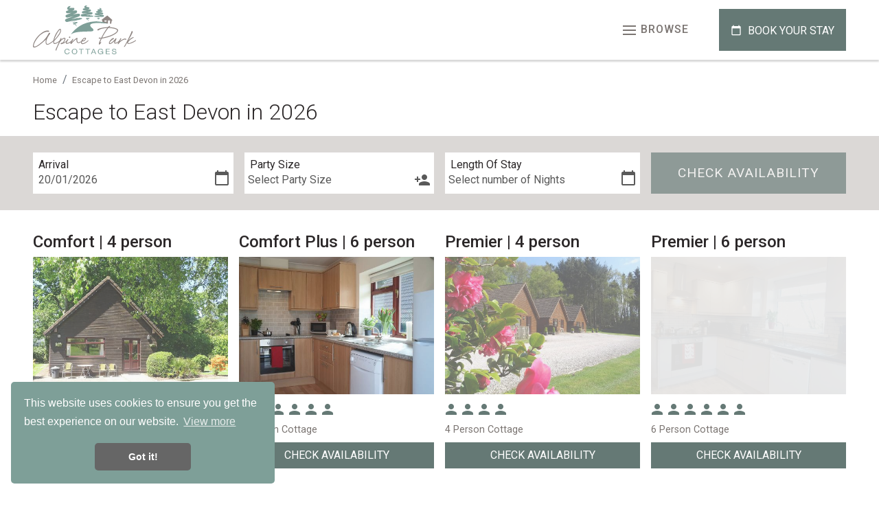

--- FILE ---
content_type: text/html; charset=UTF-8
request_url: https://www.alpineparkcottages.co.uk/book-now-self-catering-holiday-cottages-in-devon
body_size: 12449
content:
<!DOCTYPE html>
<html lang="en">
<head><meta charset="utf-8">
<meta http-equiv="X-UA-Compatible" content="IE=edge">
<meta name="viewport" content="width=device-width, initial-scale=1">

<meta name="csrf-token" content="BfmnkioRvEY0sRoUWHuzPy1WYCI4okiJLTXLfpt4">
<title>Book now for 2026! Holiday cottages in  East Devon </title>
<meta name="description" content="Escape to East Devon in 2026 Stay at Alpine Park Cottages. Located close coast and countryside. Ideal place to stay for exploring Sidmouth, Exmouth Budleigh"/>
<meta name="keywords" content=""/>
<meta property="og:title" content="Welcome to Alpine Park Cottages. Lodge Style Holiday Cottages in East Devon." />
<meta property="og:url" content="https://www.alpineparkcottages.co.uk/book-now-self-catering-holiday-cottages-in-devon" />
<meta property="og:type" content="website"/>
<meta property="og:description" content="Welcome to Alpine Park Cottages. Lodge Style Holiday Cottages in East Devon" />
    <meta property="og:image" content="https://www.alpineparkcottages.co.uk/uploads/alpine_park_og.jpg" />

            <link rel="canonical" href="https://www.alpineparkcottages.co.uk/book-now-self-catering-holiday-cottages-in-devon" />
    
<meta name="twitter:card" content="summary_large_image" />
<meta name="twitter:site" content="@alpinecottages" />
<meta name="twitter:url" content="https://www.alpineparkcottages.co.uk/book-now-self-catering-holiday-cottages-in-devon" />
<meta name="twitter:title" content="Book now for 2026! Holiday cottages in  East Devon " />
<meta name="twitter:description" content="Escape to East Devon in 2026 Stay at Alpine Park Cottages. Located close coast and countryside. Ideal place to stay for exploring Sidmouth, Exmouth Budleigh" />
<meta name="twitter:creator" content="@alpinecottages" />
<meta name="twitter:image:src" content="https://www.alpineparkcottages.co.uk/uploads/alpine_park_og.jpg" /><meta name="twitter:domain" content="www.alpineparkcottages.co.uk/book-now-self-catering-holiday-cottages-in-devon" />
<meta name="google-site-verification" content="PzcEv6ONpPPwIVqWuYbAdUwNWZMz-mTjy5Hp74_7k6o" />

<link rel="apple-touch-icon" sizes="57x57" href="/images/icons/apple-icon-57x57.png">
<link rel="apple-touch-icon" sizes="60x60" href="/images/icons/apple-icon-60x60.png">
<link rel="apple-touch-icon" sizes="72x72" href="/images/icons/apple-icon-72x72.png">
<link rel="apple-touch-icon" sizes="76x76" href="/images/icons/apple-icon-76x76.png">
<link rel="apple-touch-icon" sizes="114x114" href="/images/icons/apple-icon-114x114.png">
<link rel="apple-touch-icon" sizes="120x120" href="/images/icons/apple-icon-120x120.png">
<link rel="apple-touch-icon" sizes="144x144" href="/images/icons/apple-icon-144x144.png">
<link rel="apple-touch-icon" sizes="152x152" href="/images/icons/apple-icon-152x152.png">
<link rel="apple-touch-icon" sizes="180x180" href="/images/icons/apple-icon-180x180.png">
<link rel="icon" type="image/png" sizes="192x192"  href="/images/icons/android-icon-192x192.png">
<link rel="icon" type="image/png" sizes="32x32" href="/images/icons/favicon-32x32.png">
<link rel="icon" type="image/png" sizes="96x96" href="/images/icons/favicon-96x96.png">
<link rel="icon" type="image/png" sizes="16x16" href="/images/icons/favicon-16x16.png">
<link rel="apple-touch-startup-image" href="/uploads/alpine_park-image(512x512-crop).png" />
<link rel="preload"  href="https://fonts.googleapis.com/icon?family=Material+Icons" as="style" crossorigin onload="this.onload=null;this.rel='stylesheet'">

<link rel="preload" type="text/css" href="/build/css/site/site_vendor-7fb0aa4113.css" as="style" onload="this.onload=null;this.rel='stylesheet'" />

<script type="text/javascript">
    !function(c){"use strict";var e=function(e,t,n,r){var o,i=c.document,a=i.createElement("link");if(t)o=t;else{var d=(i.body||i.getElementsByTagName("head")[0]).childNodes;o=d[d.length-1]}var f=i.styleSheets;if(r)for(var l in r)r.hasOwnProperty(l)&&a.setAttribute(l,r[l]);a.rel="stylesheet",a.href=e,a.media="only x",function e(t){if(i.body)return t();setTimeout(function(){e(t)})}(function(){o.parentNode.insertBefore(a,t?o:o.nextSibling)});var s=function(e){for(var t=a.href,n=f.length;n--;)if(f[n].href===t)return e();setTimeout(function(){s(e)})};function u(){a.addEventListener&&a.removeEventListener("load",u),a.media=n||"all"}return a.addEventListener&&a.addEventListener("load",u),(a.onloadcssdefined=s)(u),a};"undefined"!=typeof exports?exports.loadCSS=e:c.loadCSS=e}("undefined"!=typeof global?global:this);
</script>











        <link rel="stylesheet" type="text/css" href="/build/css/site/site_vendor-7fb0aa4113.css"/>
    <link rel="stylesheet" type="text/css" href="/build/css/site/site-1ba5df0dec.css"/>



    <!-- Google tag (gtag.js) -->
<script async src="https://www.googletagmanager.com/gtag/js?id=G-WXTFKXTT0M"></script>
<script>
  window.dataLayer = window.dataLayer || [];
  function gtag(){dataLayer.push(arguments);}
  gtag('js', new Date());

  gtag('config', 'G-WXTFKXTT0M');
  gtag('config', 'UA-4676433-1');
</script>



<script>
    !function(t){"use strict";t.loadCSS||(t.loadCSS=function(){});var e=loadCSS.relpreload={};if(e.support=function(){var e;try{e=t.document.createElement("link").relList.supports("preload")}catch(t){e=!1}return function(){return e}}(),e.bindMediaToggle=function(t){var e=t.media||"all";function a(){t.media=e}t.addEventListener?t.addEventListener("load",a):t.attachEvent&&t.attachEvent("onload",a),setTimeout(function(){t.rel="stylesheet",t.media="only x"}),setTimeout(a,3e3)},e.poly=function(){if(!e.support())for(var a=t.document.getElementsByTagName("link"),n=0;n<a.length;n++){var o=a[n];"preload"!==o.rel||"style"!==o.getAttribute("as")||o.getAttribute("data-loadcss")||(o.setAttribute("data-loadcss",!0),e.bindMediaToggle(o))}},!e.support()){e.poly();var a=t.setInterval(e.poly,500);t.addEventListener?t.addEventListener("load",function(){e.poly(),t.clearInterval(a)}):t.attachEvent&&t.attachEvent("onload",function(){e.poly(),t.clearInterval(a)})}"undefined"!=typeof exports?exports.loadCSS=loadCSS:t.loadCSS=loadCSS}("undefined"!=typeof global?global:this);
</script>
</head>
<body >
<div id="page-encapsulation">

    <div id="header-wrap" >
    <div id="sticky-nav" class="header-top  bottom-shad ">
        <div class="container">
<div class="row align-items-center">
    <div class="col-5 py-2">
                <a href="/" class="logo"><img src="/images/svg/alpine-park-cottages-logo.svg" alt="Alpine Park Cottages" /></a>
    </div>
    <div class="col-7 text-right h-100">
        <div class="contact-details d-md-none">
            <a class="tel" href="tel:01395233619">Call us on <strong>01395 233619</strong></a>
                    </div>

        <div id="mainNavButtonDesk" class="d-none d-md-inline-block">
            <div class="row">
                <span  class="col-2 px-0 mx-0 nav-icon-main">
                    <span></span>
                    <span></span>
                    <span></span>
                    <span></span>
                </span>
                <span class="menu-text col-9">BROWSE</span>
            </div>
        </div>
        <a class="btn btn-default d-none d-md-inline-block py-2 py-xl-3 px-3" href="/book-now"><i class="material-icons">calendar_today</i> <span>BOOK YOUR STAY</span></a>
    </div>
</div>
</div>
<div class="row bg-primary align-items-center justify-content-center py-4 d-md-none mx-0">
    <div class="col-5">
        <div id="mainNavButton">
            <div class="row">
                <span class="col-2 px-0 mx-0 nav-icon-main">
                    <span></span>
                    <span></span>
                    <span></span>
                    <span></span>
                </span>
            <span class="menu-text col-9">BROWSE</span>
            </div>
        </div>
    </div>
    <div class="d-lg-none col-7">
        <a class="book-but" href="/book-now"><i class="material-icons">calendar_today</i> <span>BOOK</span></a>
    </div>
</div>
    </div>
</div>

    <nav id="main-nav" class="navbar">
    <div class="container position-relative d-block">
        <div class="nav-close">
                <span class="nav-icon d-inline-block">
                    <span></span>
                    <span></span>
                </span>
            <span class="d-inline-block">CLOSE</span>
        </div>
        <div class="row">

            <div class="col-5 py-2 d-none d-xl-block">
                <a href="/" class="logo"><img class="svg" src="/images/svg/alpine-park-cottages-logo.svg" alt="Alpine Park Cottages Navigation" /></a>
            </div>

            <div class="col-12 mt-md-5">

            <ul class="navbar-nav">
                <li class="nav-item"><a class="nav-link" href="/"   >Home</a></li><li class="nav-item"><a class="nav-link" href="https://www.alpineparkcottages.co.uk/accommodation"   >Cottages</a></li><li class="nav-item"><a class="nav-link" href="/book-now-self-catering-holiday-cottages-in-devon"   >2026 Bookings</a></li><li class="nav-item dropdown"><a class="nav-link dropdown-toggle" data-toggle="dropdown" href="#">The Park</a><div class="dropdown-menu"><a class="dropdown-item" href="https://www.alpineparkcottages.co.uk/alpine-park-cottages" >The Park</a><a class="dropdown-item" href="https://www.alpineparkcottages.co.uk/dog-friendly-holiday-cottages" >Dog Friendly</a><a class="dropdown-item" href="https://www.alpineparkcottages.co.uk/about-alpine-park-cottages" >About Us – How It All Began!</a><a class="dropdown-item" href="https://www.alpineparkcottages.co.uk/alpine-park-cottages-gallery" >Gallery</a><a class="dropdown-item" href="https://www.alpineparkcottages.co.uk/directions-location" >Directions / Location</a><a class="dropdown-item" href="https://www.alpineparkcottages.co.uk/family-friendly" >Family Friendly</a><a class="dropdown-item" href="https://www.alpineparkcottages.co.uk/club-wifi" >Wifi</a><a class="dropdown-item" href="https://www.alpineparkcottages.co.uk/testimonials" >Reviews</a><a class="dropdown-item" href="https://www.alpineparkcottages.co.uk/news" >News</a><a class="dropdown-item" href="https://www.alpineparkcottages.co.uk/faq" >FAQs</a><a class="dropdown-item" href="https://www.alpineparkcottages.co.uk/holiday-cottages-with-ev-charging-points-in-east-devon" >EV Charging Points</a><a class="dropdown-item" href="https://www.alpineparkcottages.co.uk/accessibility" >Accessibility</a><a class="dropdown-item" href="https://www.alpineparkcottages.co.uk/responsible-tourism" >Responsible Tourism</a></div></li><li class="nav-item"><a class="nav-link" href="https://www.alpineparkcottages.co.uk/christmas-new-year"   >Christmas & New Year</a></li><li class="nav-item dropdown"><a class="nav-link dropdown-toggle" data-toggle="dropdown" href="#">Explore East Devon</a><div class="dropdown-menu"><a class="dropdown-item" href="https://www.alpineparkcottages.co.uk/explore-east-devon" >East Devon</a><a class="dropdown-item" href="https://www.alpineparkcottages.co.uk/beaches" >Beaches</a><a class="dropdown-item" href="https://www.alpineparkcottages.co.uk/local-towns-villages" >Local towns & villages</a><a class="dropdown-item" href="https://www.alpineparkcottages.co.uk/family-activities" >Family activities</a><a class="dropdown-item" href="https://www.alpineparkcottages.co.uk/eating-out" >Eating out</a><a class="dropdown-item" href="https://www.alpineparkcottages.co.uk/leisure-activities" >Leisure Activities</a></div></li><li class="nav-item"><a class="nav-link" href="https://www.alpineparkcottages.co.uk/contact-us"   >Contact Us</a></li>
            </ul>

            <a class="btn btn-default d-block bg-white py-2 py-xl-3 px-3 mt-5 nav-book text-center" href="/book-now"><i class="material-icons">calendar_today</i> <span>BOOK YOUR STAY</span></a>
            </div>
        </div>
    </div>
</nav>

    

    

<div id="page-wrap">

        
                    <div class="container pt-3 not-flipped"  >
                <div class="row">
                    <div class="col-12  list-col" id="content">
    <div class="bread-wrap w-100">
                            
        <ol itemscope itemtype="http://schema.org/BreadcrumbList" class="breadcrumb">
            <li itemprop="itemListElement" itemscope itemtype="http://schema.org/ListItem" class="breadcrumb-item d-inline-block">
                <small><a itemprop="item" href="/"><span itemprop="name">Home</span> </a></small>
                <meta itemprop="position" content="1" />
            </li>
                                        <li itemprop="itemListElement" itemscope itemtype="http://schema.org/ListItem" class="breadcrumb-item">
                    <small><a  class="highlight"  itemprop="item" href="https://www.alpineparkcottages.co.uk/book-now-self-catering-holiday-cottages-in-devon"><span itemprop="name"> Escape to East Devon in 2026 </span></a></small>
                    <meta itemprop="position" content="2" />
                </li>
                            
                    </ol>
    </div>
        <h1 class="mb-3">Escape to East Devon in 2026</h1>
    
    
</div>
    </div>
        </div>
         <div class="booking-widget w-100 py-4 ">
    <div class="container">
            <div id="search_container" class="row">
            <div class="col-6 col-md-3 mb-2 mb-md-0 pr-2 pr-md-0">
                <div class="bg-white p-2">
                    <label class="label" for="search_date">Arrival</label>
                    <input id="search_date" name="search_date" class="selection" type="text" value="" placeholder="dd/mm/yyyy"><span class="material-icons">calendar_today</span>
                </div>
            </div>
            <div class="col-6 col-md-3 mb-3 mb-md-0 pl-2 pl-md-3">
                <div class="bg-white p-2">
                    <label class="label" for="search_party_size">Party Size</label>
                    <select name="search_party_size" id="search_party_size" class="selection">
                        <option selected="selected">Select Party Size</option>
                        <option value="2">2 people</option>
                        <option value="3">3 people</option>
                        <option value="4">4 people</option>
                        <option value="5">5 people</option>
                        <option value="6">6 people</option>
                    </select>
                    <span class="material-icons pers">person_add</span>
                </div>
            </div>
            <div class="col-12 col-md-3 mb-3 mb-md-0">
                <div class="bg-white p-2">
                    <label class="label" for="search_period">Length Of Stay</label>
                    <select name="search_period" id="search_period" class="selection">
                        <option selected="selected">Select number of Nights</option>
                                                                        <option value="3">3 nights</option>
                        <option value="4">4 nights</option>
                        <option value="7">7 nights</option>
                        <option value="14">14 nights</option>
                        <option value="21">21 nights</option>
                        <option value="28">28 nights</option>
                    </select>
                    <span class="material-icons">calendar_today</span>
                </div>
            </div>
            <div class="col-12 col-md-3">
                <input id="search_button" type="button" class="btn btn-default" value="CHECK AVAILABILITY" />
            </div>
                                                                                                                                                                                                                                                                                                                        
            <input id="arrival_date_full" type="hidden" name="arrival_date_full" value="">

            
        </div>
    </div>

</div>

        <div class="container pt-3 not-flipped">
            <div class="row">
                <div class="col-12  list-col" id="content">
            
    <div class="row small-nega my-3">
            <div class="col-12 col-md-6 col-lg-3" data-mh>
                <div class="card-event flex-column no-gutters mb-2 mb-lg-0 wrap-link" >
                    <h4 class="card-title text-dark mb-2"><a href="/accommodation/view/comfort" class="d-block no-underline text-dark">Comfort | 4 person</a></h4>
                                            <div class="col-12">
                            <a href="/accommodation/view/comfort#booking" class="d-block no-underline"><div class="lazyload-placeholder  ph-9bNfKeWh" data-update-style-padding-bottom='["200px","200px","200px"]' style="background-color: #eee"><img data-src="/uploads/Comfort_4_person/comfort_4_person_4-image(992x744-crop).jpg" data-srcset="/uploads/Comfort_4_person/comfort_4_person_4-image(767x575-crop).jpg 767w,/uploads/Comfort_4_person/comfort_4_person_4-image(600x450-crop).jpg 1200w,/uploads/Comfort_4_person/comfort_4_person_4-image(500x375-crop).jpg 2000w" sizes="(max-width: 1200px )25vw,(max-width: 767px )50vw,100vw" data-update-style-object-position='["50% 50%","50% 50%","50% 50%"]' class="img-lazy-load-responsive srcset-image objectfit-image md-2CwqfAfx" style="object-position:50% 50%;" alt="Comfort 4 person "/></div></a>
                        </div>
                                        <div class="col-12">
                        <div class="card-body details px-0 py-1">
                            <span style="position: relative; left: -3px; display: block"><i class="material-icons text-primary">person</i><i class="material-icons text-primary">person</i><i class="material-icons text-primary">person</i><i class="material-icons text-primary">person</i></span>
                            <p class="text-alt smaller-text mb-2">4 Person Cottage</p>
                                                                                                                <a href="/accommodation/view/comfort#booking" class="mb-3 d-block no-underline btn btn-default btn-block text-uppercase" data-clink="wrap-link">Check Availability</a>
                        </div>
                    </div>
                </div>
        </div>
            <div class="col-12 col-md-6 col-lg-3" data-mh>
                <div class="card-event flex-column no-gutters mb-2 mb-lg-0 wrap-link" >
                    <h4 class="card-title text-dark mb-2"><a href="/accommodation/view/comfort-plus" class="d-block no-underline text-dark">Comfort Plus | 6 person</a></h4>
                                            <div class="col-12">
                            <a href="/accommodation/view/comfort-plus#booking" class="d-block no-underline"><div class="lazyload-placeholder  ph-kUsMA2RD" data-update-style-padding-bottom='["200px","200px","200px"]' style="background-color: #eee"><img data-src="/uploads/Comfort_plus_6_person/comfort_plus_6_person_cottage-image(992x744-crop).jpg" data-srcset="/uploads/Comfort_plus_6_person/comfort_plus_6_person_cottage-image(767x575-crop).jpg 767w,/uploads/Comfort_plus_6_person/comfort_plus_6_person_cottage-image(600x450-crop).jpg 1200w,/uploads/Comfort_plus_6_person/comfort_plus_6_person_cottage-image(500x375-crop).jpg 2000w" sizes="(max-width: 1200px )25vw,(max-width: 767px )50vw,100vw" data-update-style-object-position='["50% 50%","50% 50%","50% 50%"]' class="img-lazy-load-responsive srcset-image objectfit-image md-TOW9k7BG" style="object-position:50% 50%;" alt="Comfort Plus  | 6 person - Kitchen"/></div></a>
                        </div>
                                        <div class="col-12">
                        <div class="card-body details px-0 py-1">
                            <span style="position: relative; left: -3px; display: block"><i class="material-icons text-primary">person</i><i class="material-icons text-primary">person</i><i class="material-icons text-primary">person</i><i class="material-icons text-primary">person</i><i class="material-icons text-primary">person</i><i class="material-icons text-primary">person</i></span>
                            <p class="text-alt smaller-text mb-2">6 Person Cottage</p>
                                                                                                                <a href="/accommodation/view/comfort-plus#booking" class="mb-3 d-block no-underline btn btn-default btn-block text-uppercase" data-clink="wrap-link">Check Availability</a>
                        </div>
                    </div>
                </div>
        </div>
            <div class="col-12 col-md-6 col-lg-3" data-mh>
                <div class="card-event flex-column no-gutters mb-2 mb-lg-0 wrap-link" >
                    <h4 class="card-title text-dark mb-2"><a href="/accommodation/view/premier" class="d-block no-underline text-dark">Premier | 4 person</a></h4>
                                            <div class="col-12">
                            <a href="/accommodation/view/premier#booking" class="d-block no-underline"><div class="lazyload-placeholder  ph-m4PNoSw3" data-update-style-padding-bottom='["200px","200px","200px"]' style="background-color: #eee"><img data-src="/uploads/Premier_4_person/premier_4_person_2-image(992x744-crop).jpg" data-srcset="/uploads/Premier_4_person/premier_4_person_2-image(767x575-crop).jpg 767w,/uploads/Premier_4_person/premier_4_person_2-image(600x450-crop).jpg 1200w,/uploads/Premier_4_person/premier_4_person_2-image(500x375-crop).jpg 2000w" sizes="(max-width: 1200px )25vw,(max-width: 767px )50vw,100vw" data-update-style-object-position='["50% 50%","50% 50%","50% 50%"]' class="img-lazy-load-responsive srcset-image objectfit-image md-ZBf8x0Mz" style="object-position:50% 50%;" alt="Premier 4 person cottage"/></div></a>
                        </div>
                                        <div class="col-12">
                        <div class="card-body details px-0 py-1">
                            <span style="position: relative; left: -3px; display: block"><i class="material-icons text-primary">person</i><i class="material-icons text-primary">person</i><i class="material-icons text-primary">person</i><i class="material-icons text-primary">person</i></span>
                            <p class="text-alt smaller-text mb-2">4 Person Cottage</p>
                                                                                                                <a href="/accommodation/view/premier#booking" class="mb-3 d-block no-underline btn btn-default btn-block text-uppercase" data-clink="wrap-link">Check Availability</a>
                        </div>
                    </div>
                </div>
        </div>
            <div class="col-12 col-md-6 col-lg-3" data-mh>
                <div class="card-event flex-column no-gutters mb-2 mb-lg-0 wrap-link" >
                    <h4 class="card-title text-dark mb-2"><a href="/accommodation/view/premier-1" class="d-block no-underline text-dark">Premier | 6 person</a></h4>
                                            <div class="col-12">
                            <a href="/accommodation/view/premier-1#booking" class="d-block no-underline"><div class="lazyload-placeholder  ph-9XiSFTzW" data-update-style-padding-bottom='["200px","200px","200px"]' style="background-color: #eee"><img data-src="/uploads/Premier_6_person/20220112_113459_resized-image(992x744-crop).jpg" data-srcset="/uploads/Premier_6_person/20220112_113459_resized-image(767x575-crop).jpg 767w,/uploads/Premier_6_person/20220112_113459_resized-image(600x450-crop).jpg 1200w,/uploads/Premier_6_person/20220112_113459_resized-image(500x375-crop).jpg 2000w" sizes="(max-width: 1200px )25vw,(max-width: 767px )50vw,100vw" data-update-style-object-position='["50% 50%","50% 50%","50% 50%"]' class="img-lazy-load-responsive srcset-image objectfit-image md-Key9JpYh" style="object-position:50% 50%;" alt="Premier | 6 person cottage - new kitchens for 2022"/></div></a>
                        </div>
                                        <div class="col-12">
                        <div class="card-body details px-0 py-1">
                            <span style="position: relative; left: -3px; display: block"><i class="material-icons text-primary">person</i><i class="material-icons text-primary">person</i><i class="material-icons text-primary">person</i><i class="material-icons text-primary">person</i><i class="material-icons text-primary">person</i><i class="material-icons text-primary">person</i></span>
                            <p class="text-alt smaller-text mb-2">6 Person Cottage</p>
                                                                                                                <a href="/accommodation/view/premier-1#booking" class="mb-3 d-block no-underline btn btn-default btn-block text-uppercase" data-clink="wrap-link">Check Availability</a>
                        </div>
                    </div>
                </div>
        </div>
        </div>


    <p>Are you looking to get away during 2026?&nbsp; Alpine Park Cottages is a&nbsp;complex of 11 self catering cottages set in 6 acres of lightly wooded parkland. Located in the heart of East Devon.&nbsp; Alpine Park Cottages is the perfect base to stay for exploring the wonderful coast and countryside East Devon offers.&nbsp;</p>

<p data-end="186" data-start="69">Discover the perfect spring and summer getaway at Alpine Park Cottages in East Devon. Ideally located near Sidmouth, Exmouth, and Budleigh Salterton, our self-catering holiday cottages offer a relaxing base to explore the Jurassic Coast and beautiful Devon countryside. Spacious, comfortable, and family-friendly, Alpine Park Cottages is the ideal choice for couples and families looking for a memorable East Devon holiday.</p>

<p data-end="541" data-start="188">Whether you&rsquo;re planning a weekend break to watch Exeter Chiefs or Exeter City, see an exhibitions at Exeter Westpoint.&nbsp;Alpine Park Cottages offers the perfect base.</p>

<p>Owned and run by the Mynard Family, a warm welcome awaits you.&nbsp;</p>




</div>                                    </div>
            </div>
                            <div class="sections mb-4">
                                    <div class="page-blocks row mx-0">

        
                            <div id="block-110" class="cms-block my-4 col-12 px-0">
                                                        <div class="content  dark-bg    ">
                                                    <div class="row mx-0 block-right flex-lg-row-reverse" >

    <div class="col-media col-xs-12 col-lg-7 px-0">
        <div class="block-media p-block h-100">
    
        

                <div class="lazyload-placeholder xb-image ph-TfhEr2Q1" data-update-style-padding-bottom='["250px","350px","pb-mhpx"]' data-pb-mh style="background-color: #eee"><img data-src="/uploads/Premier_6_person/20220112_113459_resized-image(992x744-crop).jpg" data-srcset="/uploads/Premier_6_person/20220112_113459_resized-image(767x575-crop).jpg 767w,/uploads/Premier_6_person/20220112_113459_resized-image(1200x900-crop).jpg 1200w,/uploads/Premier_6_person/20220112_113459_resized-image(2000x1500-crop).jpg 2000w" sizes="(max-width: 1200px )100vw,(max-width: 767px )100vw,100vw" data-update-style-object-position='["50% 50%","50% 50%","50% 50%"]' class="img-fluid h-100 img-lazy-load-responsive srcset-image objectfit-image md-XVcn5YxS" style="object-position:50% 50%;" alt="Premier | 6 person cottage - new kitchens for 2022"/></div>


        
    
</div>    </div>

    <div class="col-text col-xs-12 col-lg-5 overflow-hide">
        <div class="b-content pr-xl-3" style="z-index: 2; position: relative;">
                            <h3 class="block-heading mt-3 mt-md-0">Cottages </h3>
                <div class="line-under mb-4"></div>
                        <ul>
	<li>All Cottages are single storey with easy access and parking for one car immediately outside</li>
	<li>Patio with patio furniture</li>
	<li>Each Cottage has central heating throughout</li>
	<li>Duvets and bed linen provided; with beds made up for arrival</li>
	<li>Complimentary Wifi (100mps) is available in all cottages&nbsp;</li>
	<li>Smart TV&#39;s in the Premier Cottages</li>
</ul>



        </div>
        <img class="svg tree" src="/images/svg/tree.svg" alt="Cottages  Tree" />
    </div>

</div>

                                            </div>
                                </div>
                            <div id="block-111" class="cms-block my-4 col-12 px-0">
                                                        <div class="content   ">
                                                    <div class="container block-contained">
                                <div class="row mx-0 block-left">

    <div class="col-media col-xs-12 col-lg-7 px-0" >
        <div class="block-media p-block h-100">
    
        

                <div class="media-wrap"><div class="lazyload-placeholder xb-image ph-hkl9RD4w" data-update-style-padding-bottom='["250px","350px","pb-mhpx"]' data-pb-mh style="background-color: #eee"><img data-src="/uploads/Out_and_about/childrens_play_area_holiday_cottage_with_play_area_in_near_exeter_devon__1__-image(992x744-crop).jpg" data-srcset="/uploads/Out_and_about/childrens_play_area_holiday_cottage_with_play_area_in_near_exeter_devon__1__-image(767x575-crop).jpg 767w,/uploads/Out_and_about/childrens_play_area_holiday_cottage_with_play_area_in_near_exeter_devon__1__-image(1200x900-crop).jpg 1200w,/uploads/Out_and_about/childrens_play_area_holiday_cottage_with_play_area_in_near_exeter_devon__1__-image(2000x1500-crop).jpg 2000w" sizes="(max-width: 1200px )100vw,(max-width: 767px )100vw,100vw" data-update-style-object-position='["50% 50%","50% 50%","50% 50%"]' class="img-fluid h-100 img-lazy-load-responsive srcset-image objectfit-image md-yQM3yqt5" style="object-position:50% 50%;" alt="New for 2026 Play Area"/></div><span class="media-credit"><i class="fa fa-info mr-2"></i>New for 2026 Play Ares</span></div>


        
    
</div>    </div>
    <div class="col-text col-xs-12 col-lg-5 overflow-hide ">
        <div class="b-content pl-xl-3" style="z-index: 2; position: relative; " >
                        <h3 class="block-heading">Park</h3>
                <div class="line-under mb-4"></div>
                <ul>
	<li>Relax in 6 acres of lightly wooded parkland<br />
	&nbsp;</li>
	<li>New for 2026: a larger Children&#39;s Play Area&nbsp; &amp; Football posts<br />
	&nbsp;</li>
	<li>Onsite laundry room with coin-operated washing machine and tumble dryer.<br />
	&nbsp;</li>
	<li>2 x EV Charging points on site</li>
</ul>



        </div>
        <img class="svg tree" src="/images/svg/tree.svg" alt="Park Tree" />
    </div>

</div>
                            </div>
                                            </div>
                                </div>
                            <div id="block-127" class="cms-block my-4 col-12 px-0">
                                                        <div class="content   grey-bg   ">
                                                    <div class="row mx-0 block-left">

    <div class="col-media col-xs-12 col-lg-7 px-0" >
        <div class="block-media p-block h-100">
    
        

                <div class="media-wrap"><div class="lazyload-placeholder xb-image ph-NItkNyPQ" data-update-style-padding-bottom='["250px","350px","pb-mhpx"]' data-pb-mh style="background-color: #eee"><img data-src="/uploads/sidmouth_sunset_september_2022-image(992x744-crop).jpg" data-srcset="/uploads/sidmouth_sunset_september_2022-image(767x575-crop).jpg 767w,/uploads/sidmouth_sunset_september_2022-image(1200x900-crop).jpg 1200w,/uploads/sidmouth_sunset_september_2022-image(1734x1301-crop).jpg 2000w" sizes="(max-width: 1200px )100vw,(max-width: 767px )100vw,100vw" data-update-style-object-position='["50% 50%","50% 50%","50% 50%"]' class="img-fluid h-100 img-lazy-load-responsive srcset-image objectfit-image md-kWAhXUZi" style="object-position:50% 50%;" alt="October Half Term Sidmouth"/></div><span class="media-credit"><i class="fa fa-info mr-2"></i>Sally Mynard</span></div>


        
    
</div>    </div>
    <div class="col-text col-xs-12 col-lg-5 overflow-hide ">
        <div class="b-content pl-xl-3" style="z-index: 2; position: relative; " >
                        <h3 class="block-heading">Short Breaks</h3>
                <div class="line-under mb-4"></div>
                <p><strong>Short Breaks at Alpine Park Cottages &ndash; Enjoy a 3 or 4 Night Stay!</strong><br />
<br />
This year, <strong data-end="194" data-start="170">Alpine Park Cottages</strong> is offering <strong data-end="236" data-start="207">3 or 4-night short breaks</strong> throughout the year, subject to availability.<br />
<br />
Are you planning a rejuvenating escape to Devon? Look no further than Alpine Park Cottages, nestled in the heart of scenic East Devon. Our charming cottages provide the perfect retreat for a short break, offering a tranquil haven surrounded by nature.</p>

<p>Choose from 3 or 4-night breaks tailored to suit your schedule. Simply use our convenient search bar on the website to find availability for your preferred dates. Embrace the beauty of Devon and create unforgettable memories at Alpine Park Cottages.</p>

<ul>
	<li>3 nights stay is 70% of weekly price</li>
	<li>4 nights stay is 85% of weekly price</li>
</ul>

<p>Christmas minimum of 4 nights stay to include Christmas &amp; Boxing Day.&nbsp; New Year minimum of 3 nights stay to include New Year&rsquo;s Eve.</p>

<p>*Short Breaks are subject to availability and may not be available on all dates.</p>



        </div>
        <img class="svg tree" src="/images/svg/tree.svg" alt="Short Breaks Tree" />
    </div>

</div>
                                            </div>
                                </div>
                            <div id="block-113" class="cms-block my-4 col-12 px-0">
                                                        <div class="content  dark-bg    ">
                                                    <div class="row content dark-bg mx-0 block-right flex-lg-row-reverse">
    <div class="col-xs-12 col-lg-7 galleries px-0">
        <div class="gal-block-slider" data-slick='{
                        "slidesToShow": 1,
                        "slidesToScroll": 1,
                        "infinite": true,
                        "dots": false,
                        "adaptiveHeight": true,
                        "arrows"; true,
                        "autoplay": true,
                        "cssEase": ease-in,
                        "nextArrow": <div class="arrow-right"><i class="material-icons">chevron_right</i></div>,
                        "prevArrow": <div class="arrow-left"><i class="material-icons">chevron_left</i></div>
                        ]}'>
                                <div>
                                                <div class="media-wrap"><div class="lazyload-placeholder  ph-iuxKed3t" data-update-style-padding-bottom='["250px","480px","550px"]' style="background-color: #eee"><img data-src="/uploads/cute_donkeys_at_donkey_sanctuary_sidmouth_near_alpine_park_cottages_op-image(992x659-crop).jpg" data-srcset="/uploads/cute_donkeys_at_donkey_sanctuary_sidmouth_near_alpine_park_cottages_op-image(767x509-crop).jpg 767w,/uploads/cute_donkeys_at_donkey_sanctuary_sidmouth_near_alpine_park_cottages_op-image(721x479-crop).jpg 1200w,/uploads/cute_donkeys_at_donkey_sanctuary_sidmouth_near_alpine_park_cottages_op-image(1280x851-crop).jpg 2000w" sizes="(max-width: 1200px )70vw,(max-width: 767px )50vw,100vw" data-update-style-object-position='["41.9% 50.75%","41.9% 50.75%","41.9% 50.75%"]' class="img-fluid img-lazy-load-responsive srcset-image objectfit-image md-U7fEWwp4" style="object-position:41.9% 50.75%;" alt="Donkey Sanctuary Sidmouth"/></div><span class="media-credit"><i class="fa fa-info mr-2"></i>Donkey Sanctuary Sidmouth</span></div>
                                            </div>
                                <div>
                                                <div class="media-wrap"><div class="lazyload-placeholder  ph-z8IJ5Vde" data-update-style-padding-bottom='["250px","480px","550px"]' style="background-color: #eee"><img data-src="/uploads/Out_and_about/coastals_walk_exmouth_south_west_coast_path_near_alpine_park_cottages-image(992x1322-crop).jpg" data-srcset="/uploads/Out_and_about/coastals_walk_exmouth_south_west_coast_path_near_alpine_park_cottages-image(767x1022-crop).jpg 767w,/uploads/Out_and_about/coastals_walk_exmouth_south_west_coast_path_near_alpine_park_cottages-image(600x800-crop).jpg 1200w,/uploads/Out_and_about/coastals_walk_exmouth_south_west_coast_path_near_alpine_park_cottages-image(1400x1866-crop).jpg 2000w" sizes="(max-width: 1200px )70vw,(max-width: 767px )50vw,100vw" data-update-style-object-position='["59.4% 25.2%","59.4% 25.2%","59.4% 25.2%"]' class="img-fluid img-lazy-load-responsive srcset-image objectfit-image md-97nsMq6b" style="object-position:59.4% 25.2%;" alt="Coastal Walks"/></div><span class="media-credit"><i class="fa fa-info mr-2"></i>Coastal Walks</span></div>
                                            </div>
                                <div>
                                                <div class="media-wrap"><div class="lazyload-placeholder  ph-cetyoKOo" data-update-style-padding-bottom='["250px","480px","550px"]' style="background-color: #eee"><img data-src="/uploads/Out_and_about/spring_time_in_sidmouth-image(992x744-crop).jpg" data-srcset="/uploads/Out_and_about/spring_time_in_sidmouth-image(767x575-crop).jpg 767w,/uploads/Out_and_about/spring_time_in_sidmouth-image(640x480-crop).jpg 1200w,/uploads/Out_and_about/spring_time_in_sidmouth-image(1400x1050-crop).jpg 2000w" sizes="(max-width: 1200px )70vw,(max-width: 767px )50vw,100vw" data-update-style-object-position='["50% 50%","50% 50%","50% 50%"]' class="img-fluid img-lazy-load-responsive srcset-image objectfit-image md-E7LHPy58" style="object-position:50% 50%;" alt="Springtime in Sidmouth"/></div><span class="media-credit"><i class="fa fa-info mr-2"></i>Sidmouth</span></div>
                                            </div>
                                <div>
                                                <div class="lazyload-placeholder  ph-QQzItUrZ" data-update-style-padding-bottom='["250px","480px","550px"]' style="background-color: #eee"><img data-src="/uploads/goat_walk_in_topsham-image(992x744-crop).jpg" data-srcset="/uploads/goat_walk_in_topsham-image(767x575-crop).jpg 767w,/uploads/goat_walk_in_topsham-image(640x480-crop).jpg 1200w,/uploads/goat_walk_in_topsham-image(1400x1050-crop).jpg 2000w" sizes="(max-width: 1200px )70vw,(max-width: 767px )50vw,100vw" data-update-style-object-position='["50% 50%","50% 50%","50% 50%"]' class="img-fluid img-lazy-load-responsive srcset-image objectfit-image md-LoEQO7pB" style="object-position:50% 50%;" alt=""/></div>
                                            </div>
                                <div>
                                                <div class="media-wrap"><div class="lazyload-placeholder  ph-VoG6BSvR" data-update-style-padding-bottom='["250px","480px","550px"]' style="background-color: #eee"><img data-src="/uploads/Out_and_about/christmas_market_at_exeter-image(992x1322-crop).jpg" data-srcset="/uploads/Out_and_about/christmas_market_at_exeter-image(767x1022-crop).jpg 767w,/uploads/Out_and_about/christmas_market_at_exeter-image(600x800-crop).jpg 1200w,/uploads/Out_and_about/christmas_market_at_exeter-image(1400x1866-crop).jpg 2000w" sizes="(max-width: 1200px )70vw,(max-width: 767px )50vw,100vw" data-update-style-object-position='["47.5% 74%","47.5% 74%","47.5% 74%"]' class="img-fluid img-lazy-load-responsive srcset-image objectfit-image md-0JHkzZg5" style="object-position:47.5% 74%;" alt="Christmas Market Exeter"/></div><span class="media-credit"><i class="fa fa-info mr-2"></i>Christmas Market Exeter</span></div>
                                            </div>
                                <div>
                                                <div class="lazyload-placeholder  ph-nbXdWcrB" data-update-style-padding-bottom='["250px","480px","550px"]' style="background-color: #eee"><img data-src="/uploads/Out_and_about/all_aboard_the_tram_seaton_tramway_wetlands_bird_watching-image(992x1322-crop).jpg" data-srcset="/uploads/Out_and_about/all_aboard_the_tram_seaton_tramway_wetlands_bird_watching-image(767x1022-crop).jpg 767w,/uploads/Out_and_about/all_aboard_the_tram_seaton_tramway_wetlands_bird_watching-image(600x800-crop).jpg 1200w,/uploads/Out_and_about/all_aboard_the_tram_seaton_tramway_wetlands_bird_watching-image(1400x1866-crop).jpg 2000w" sizes="(max-width: 1200px )70vw,(max-width: 767px )50vw,100vw" data-update-style-object-position='["50% 50%","50% 50%","50% 50%"]' class="img-fluid img-lazy-load-responsive srcset-image objectfit-image md-i59L0py3" style="object-position:50% 50%;" alt=""/></div>
                                            </div>
                    </div>
    </div>

    <div class="col-xs-12 col-lg-5 overflow-hide">
        <div class="b-content pr-xl-3" style="z-index: 2; position: relative;">
                            <h3 class="block-heading">Nearby</h3>
                <div class="line-under mb-4"></div>
                        <p>Explore East Devon this Winter/Spring&nbsp;</p>

<p>Watch Exeter Chiefs or Exeter City Football Club play<br />
<br />
Visit the Donkey Sanctuary in Sidmouth&nbsp;<br />
<br />
Visiting or Exhibiting at Exeter Westpoint</p>

<p>Take in the views from walking on the nearby Aylesbeare and Woodbury Commons<br />
<br />
Visit Seaton Tramway &amp; Wetlands<br />
<br />
Explore Exeter</p>


        </div>
        <img class="svg dark tree" src="/images/svg/tree.svg" alt="Nearby Tree" />
    </div>

</div>
                                            </div>
                                </div>
            
        
    </div>


                            </div>
                <div class="row galleries mx-0"><div class="col-12 px-0"></div></div>
        <div class="container">
            <div class="row panels">
        </div>
        </div>

</div>


    <div id="footer-wrap">
        <div id="footer" class="container-fluid content dark-bg py-2 py-lg-4 overflow-hide">
    <div class="container pb-2 px-1 px-md-3 ">
        <div class="row flex-md-row-reverse">

            <div class="col-12 col-md-4 footer-socials my-4 my-md-0">

                <h4 class="d-none d-md-block mb-0">Follow Us</h4>
                <div class="line-under mb-4 d-none d-md-block"></div>
                <div class="row">
                    <div class="col"><a href="https://www.facebook.com/pages/Alpine-Park-Holiday-Cottages-Exeter-Devon/173544565994630" target="_blank" title="Facebook" rel="noopener"><i class="fa fa-facebook fa-2x"></i></a></div>                    <div class="col"><a href="https://twitter.com/alpinecottages" target="_blank" title="Twitter" rel="noopener"><img class="twitter-x" src="/images/svg/twitter-x.svg" alt="X" width="22" /> </a></div>
                    <div class="col"><a href="https://www.pinterest.com/alpinepark/" target="_blank" title="Pinterest" rel="noopener"><i class="fa fa-pinterest-p fa-2x"></i></a></div>
                    <div class="col"><a href="https://www.tripadvisor.co.uk/Hotel_Review-g186254-d2099406-Reviews-Alpine_Park_Cottages-Exeter_Devon_England.html"  target="_blank" title="Trip Advisor" rel="noopener"><i class="fa fa-tripadvisor fa-2x"></i></a></div>                   <div class="col"><a href="https://www.youtube.com/channel/UCUNKM1WaJkAjNriUnGJRcqQ"  target="_blank" title="You Tube" rel="noopener"><i class="fa fa-youtube fa-2x"></i></a></div>
                        <div class="col"><a href="https://www.instagram.com/alpineparkcottages/"  target="_blank" title="Instagram" rel="noopener"><i class="fa fa-instagram fa-2x"></i></a></div>                </div>
            </div>

            <div class="col-12 col-md-4">
                <h4 class="mb-0">Contact Us</h4>
                <div class="row mx-0">
                    <div class="col-12 px-0">
                        <div class="line-under mb-4"></div>
                        <div>Telephone: <a href="tel:01395233619" title="Telephone"> 01395 233619 </a></div>                        <div class="link-overlap">Email: <a href="/cdn-cgi/l/email-protection#385d56494d514a515d4b7859544851565d48594a535b574c4c595f5d4b165b57164d53" title="Email"> <span class="__cf_email__" data-cfemail="cda8a3bcb8a4bfa4a8be8daca1bda4a3a8bdacbfa6aea2b9b9acaaa8bee3aea2e3b8a6">[email&#160;protected]</span></a></div>                    </div>
                    <div class="col-12  px-0">
                        <span class="my-3 d-block"><strong>Alpine Park Cottages</strong>,<br />
Exmouth Road, <br />
Nr Aylesbeare, <br />
Exeter, Devon, <br />
EX5 2LF</span>
                    </div>
                </div>
            </div>
            <div class="col-12 col-md-4">

                <h4 class="mb-0">Useful Links</h4>
                <div class="line-under mb-4"></div>
                <ul class="footer-nav m-0 p-0">
                    <li class="nav-item"><a class="nav-link" href="https://alpineparkcottages.anytimebooking.eu/my_account/" target="_blank" rel="noopener" >My Booking</a></li><li class="nav-item"><a class="nav-link" href="https://www.alpineparkcottages.co.uk/links"   >Links</a></li><li class="nav-item"><a class="nav-link" href="https://www.alpineparkcottages.co.uk/accessibility"   >Accessibility</a></li><li class="nav-item"><a class="nav-link" href="https://www.alpineparkcottages.co.uk/access-statement"   >Access Statement</a></li><li class="nav-item"><a class="nav-link" href="https://www.alpineparkcottages.co.uk/terms-conditions"   >Terms & Conditions</a></li><li class="nav-item"><a class="nav-link" href="https://www.alpineparkcottages.co.uk/sitemap"   > Sitemap</a></li><li class="nav-item"><a class="nav-link" href="https://www.alpineparkcottages.co.uk/privacy-policy"   >Privacy Policy</a></li><li class="nav-item"><a class="nav-link" href="https://www.alpineparkcottages.co.uk/booking-protect-at-alpine-park-cottages"   >X Cover.com</a></li><li class="nav-item"><a class="nav-link" href="https://www.alpineparkcottages.co.uk/short-term-rental-or-winter-lets-near-exeter"   >Moving House</a></li>
                </ul>
            </div>
        </div>
    </div>
    <img class="svg dark tree" src="/images/svg/tree.svg" alt="Alpine Park Tree" />
</div>
<div id="subfooter" class="bg-accent">
    <div class="container py-4">
        <div class="row">
            <div class="col-12 px-3 px-md-3">
                <div class="row align-items-center justify-content-center"><div class="text-white col-12 col-md-9 text-center text-md-left">Mynards Holidays Limited | Registered in England & Wales Company No 5754020 | VAT No 880997657 <span class="d-none d-md-inline-block"> | </span> <a class="text-alt d-block d-md-inline-block" href="http://www.websitevision.co.uk" target="_blank" title="Website Vision" rel="noopener">Website by Website Vision</a></div>
                <div class="d-none d-md-block col-3"><a href="/" class="logo-footer pull-right" title="Alpine"><img class="svg" src="/images/svg/alpine-park-cottages-logo.svg" alt="Alpine Park" /></a></div>
                </div>
            </div>
        </div>
    </div>
</div>
    </div>
    
</div>
<style type="text/css" scoped id="scoped-styles">
    .ph-9bNfKeWh{padding-bottom: 200px;}.ph-kUsMA2RD{padding-bottom: 200px;}.ph-m4PNoSw3{padding-bottom: 200px;}.ph-9XiSFTzW{padding-bottom: 200px;}.ph-TfhEr2Q1{padding-bottom: 250px;}.ph-hkl9RD4w{padding-bottom: 250px;}.ph-NItkNyPQ{padding-bottom: 250px;}.ph-iuxKed3t{padding-bottom: 250px;}.ph-z8IJ5Vde{padding-bottom: 250px;}.ph-cetyoKOo{padding-bottom: 250px;}.ph-QQzItUrZ{padding-bottom: 250px;}.ph-VoG6BSvR{padding-bottom: 250px;}.ph-nbXdWcrB{padding-bottom: 250px;}
    @media(min-width: 767px) {  .ph-9bNfKeWh{padding-bottom: 200px;}.ph-kUsMA2RD{padding-bottom: 200px;}.ph-m4PNoSw3{padding-bottom: 200px;}.ph-9XiSFTzW{padding-bottom: 200px;}.ph-TfhEr2Q1{padding-bottom: 350px;}.ph-hkl9RD4w{padding-bottom: 350px;}.ph-NItkNyPQ{padding-bottom: 350px;}.ph-iuxKed3t{padding-bottom: 480px;}.ph-z8IJ5Vde{padding-bottom: 480px;}.ph-cetyoKOo{padding-bottom: 480px;}.ph-QQzItUrZ{padding-bottom: 480px;}.ph-VoG6BSvR{padding-bottom: 480px;}.ph-nbXdWcrB{padding-bottom: 480px;}  }
    @media(min-width: 1200px) {  .ph-9bNfKeWh{padding-bottom: 200px;}.ph-kUsMA2RD{padding-bottom: 200px;}.ph-m4PNoSw3{padding-bottom: 200px;}.ph-9XiSFTzW{padding-bottom: 200px;}.ph-TfhEr2Q1{padding-bottom: pb-mhpx;}.ph-hkl9RD4w{padding-bottom: pb-mhpx;}.ph-NItkNyPQ{padding-bottom: pb-mhpx;}.ph-iuxKed3t{padding-bottom: 550px;}.ph-z8IJ5Vde{padding-bottom: 550px;}.ph-cetyoKOo{padding-bottom: 550px;}.ph-QQzItUrZ{padding-bottom: 550px;}.ph-VoG6BSvR{padding-bottom: 550px;}.ph-nbXdWcrB{padding-bottom: 550px;}  }
</style>
                                                                    
        <script data-cfasync="false" src="/cdn-cgi/scripts/5c5dd728/cloudflare-static/email-decode.min.js"></script><script type="text/javascript" >
        !function(e,n,t){function r(e,n){return typeof e===n}function o(){var e,n,t,o,i,s,a;for(var l in C)if(C.hasOwnProperty(l)){if(e=[],n=C[l],n.name&&(e.push(n.name.toLowerCase()),n.options&&n.options.aliases&&n.options.aliases.length))for(t=0;t<n.options.aliases.length;t++)e.push(n.options.aliases[t].toLowerCase());for(o=r(n.fn,"function")?n.fn():n.fn,i=0;i<e.length;i++)s=e[i],a=s.split("."),1===a.length?w[a[0]]=o:(!w[a[0]]||w[a[0]]instanceof Boolean||(w[a[0]]=new Boolean(w[a[0]])),w[a[0]][a[1]]=o),h.push((o?"":"no-")+a.join("-"))}}function i(e){var n=x.className,t=w._config.classPrefix||"";if(S&&(n=n.baseVal),w._config.enableJSClass){var r=new RegExp("(^|\\s)"+t+"no-js(\\s|$)");n=n.replace(r,"$1"+t+"js$2")}w._config.enableClasses&&(n+=" "+t+e.join(" "+t),S?x.className.baseVal=n:x.className=n)}function s(){return"function"!=typeof n.createElement?n.createElement(arguments[0]):S?n.createElementNS.call(n,"http://www.w3.org/2000/svg",arguments[0]):n.createElement.apply(n,arguments)}function a(e){return e.replace(/([a-z])-([a-z])/g,function(e,n,t){return n+t.toUpperCase()}).replace(/^-/,"")}function l(e,n){return!!~(""+e).indexOf(n)}function f(e,n){return function(){return e.apply(n,arguments)}}function u(e,n,t){var o;for(var i in e)if(e[i]in n)return t===!1?e[i]:(o=n[e[i]],r(o,"function")?f(o,t||n):o);return!1}function c(e){return e.replace(/([A-Z])/g,function(e,n){return"-"+n.toLowerCase()}).replace(/^ms-/,"-ms-")}function d(n,t,r){var o;if("getComputedStyle"in e){o=getComputedStyle.call(e,n,t);var i=e.console;if(null!==o)r&&(o=o.getPropertyValue(r));else if(i){var s=i.error?"error":"log";i[s].call(i,"getComputedStyle returning null, its possible modernizr test results are inaccurate")}}else o=!t&&n.currentStyle&&n.currentStyle[r];return o}function p(){var e=n.body;return e||(e=s(S?"svg":"body"),e.fake=!0),e}function m(e,t,r,o){var i,a,l,f,u="modernizr",c=s("div"),d=p();if(parseInt(r,10))for(;r--;)l=s("div"),l.id=o?o[r]:u+(r+1),c.appendChild(l);return i=s("style"),i.type="text/css",i.id="s"+u,(d.fake?d:c).appendChild(i),d.appendChild(c),i.styleSheet?i.styleSheet.cssText=e:i.appendChild(n.createTextNode(e)),c.id=u,d.fake&&(d.style.background="",d.style.overflow="hidden",f=x.style.overflow,x.style.overflow="hidden",x.appendChild(d)),a=t(c,e),d.fake?(d.parentNode.removeChild(d),x.style.overflow=f,x.offsetHeight):c.parentNode.removeChild(c),!!a}function y(n,r){var o=n.length;if("CSS"in e&&"supports"in e.CSS){for(;o--;)if(e.CSS.supports(c(n[o]),r))return!0;return!1}if("CSSSupportsRule"in e){for(var i=[];o--;)i.push("("+c(n[o])+":"+r+")");return i=i.join(" or "),m("@supports ("+i+") { #modernizr { position: absolute; } }",function(e){return"absolute"==d(e,null,"position")})}return t}function v(e,n,o,i){function f(){c&&(delete P.style,delete P.modElem)}if(i=!r(i,"undefined")&&i,!r(o,"undefined")){var u=y(e,o);if(!r(u,"undefined"))return u}for(var c,d,p,m,v,g=["modernizr","tspan","samp"];!P.style&&g.length;)c=!0,P.modElem=s(g.shift()),P.style=P.modElem.style;for(p=e.length,d=0;p>d;d++)if(m=e[d],v=P.style[m],l(m,"-")&&(m=a(m)),P.style[m]!==t){if(i||r(o,"undefined"))return f(),"pfx"!=n||m;try{P.style[m]=o}catch(h){}if(P.style[m]!=v)return f(),"pfx"!=n||m}return f(),!1}function g(e,n,t,o,i){var s=e.charAt(0).toUpperCase()+e.slice(1),a=(e+" "+j.join(s+" ")+s).split(" ");return r(n,"string")||r(n,"undefined")?v(a,n,o,i):(a=(e+" "+E.join(s+" ")+s).split(" "),u(a,n,t))}var h=[],C=[],b={_version:"3.6.0",_config:{classPrefix:"",enableClasses:!0,enableJSClass:!0,usePrefixes:!0},_q:[],on:function(e,n){var t=this;setTimeout(function(){n(t[e])},0)},addTest:function(e,n,t){C.push({name:e,fn:n,options:t})},addAsyncTest:function(e){C.push({name:null,fn:e})}},w=function(){};w.prototype=b,w=new w;var x=n.documentElement,S="svg"===x.nodeName.toLowerCase();w.addTest("srcset","srcset"in s("img"));var _="Moz O ms Webkit",j=b._config.usePrefixes?_.split(" "):[];b._cssomPrefixes=j;var z=function(n){var r,o=prefixes.length,i=e.CSSRule;if("undefined"==typeof i)return t;if(!n)return!1;if(n=n.replace(/^@/,""),r=n.replace(/-/g,"_").toUpperCase()+"_RULE",r in i)return"@"+n;for(var s=0;o>s;s++){var a=prefixes[s],l=a.toUpperCase()+"_"+r;if(l in i)return"@-"+a.toLowerCase()+"-"+n}return!1};b.atRule=z;var E=b._config.usePrefixes?_.toLowerCase().split(" "):[];b._domPrefixes=E;var L={elem:s("modernizr")};w._q.push(function(){delete L.elem});var P={style:L.elem.style};w._q.unshift(function(){delete P.style}),b.testAllProps=g;var N=b.prefixed=function(e,n,t){return 0===e.indexOf("@")?z(e):(-1!=e.indexOf("-")&&(e=a(e)),n?g(e,n,t):g(e,"pfx"))};w.addTest("objectfit",!!N("objectFit"),{aliases:["object-fit"]}),o(),i(h),delete b.addTest,delete b.addAsyncTest;for(var T=0;T<w._q.length;T++)w._q[T]();e.Modernizr=w}(window,document),window.addEventListener("LazyLoad::Initialized",function(e){lazyLoadInstance=e.detail.instance},!1),function(e,n){function t(e,n){return(" "+e.className+" ").indexOf(" "+n+" ")>-1}var r=n.getElementsByTagName("body")[0],o=n.createElement("script");o.async=!0;var i="IntersectionObserver"in e?"10.5.2":"8.7.1";o.src="https://cdnjs.cloudflare.com/ajax/libs/vanilla-lazyload/"+i+"/lazyload.min.js",e.lazyLoadOptions={callback_set:function(e){if(t(e,"objectfit-image")&&!Modernizr.objectfit){var n=e.parentElement;n.style.backgroundImage='url("'+e.getAttribute("src")+'")',n.style.backgroundPosition=e.style["object-position"],e.style.opacity=0}}},r.appendChild(o)}(window,document);
    </script>
        <script type="text/javascript" src="https://cdnjs.cloudflare.com/ajax/libs/jquery/3.3.1/jquery.min.js"></script>
        <script type="text/javascript" src="/build/js/vendor/vendor-682dd823a8.min.js" defer></script>
                <script type="text/javascript" src="/build/js/site/site-f42d79a224.js" defer></script>
                <script type="text/javascript" defer>
            $.ajaxSetup({headers: {'X-CSRF-TOKEN': $('meta[name="csrf-token"]').attr('content')}});
        </script>
        
    

    

    
            <script type="text/javascript">

                setTimeout(function() {
                    jQuery.getScript('/js/site/search-widget.min.js');
                }, 2000);

            </script>

            
    <script type="text/javascript" defer>
        $(document).ready(function(){
                                $('#search_date').click(function(){

        var ele = $('#search_date');
        var offset = ele.offset();
        var top = offset.top;
        var bottom =  top + ele.height() + 20;

        if($(window).width() >= 340) {
            var left = offset.left - 8;
            $('.pika-single').css('width', '300px' );
        } else {
            var left = 0;
            $('.pika-single').css('width', '100%' );
        }

        $('.pika-single').css('top', bottom + 'px' );
        $('.pika-single').css('left', left + 'px' );


        $('.pika-single').addClass('show-cal');

    });
    $('body').click(function(){
         if($('.pika-single').hasClass('is-hidden')) {
            $('.pika-single').removeClass('show-cal');
        }
    });

    $('#search_date').on('change', function(){
        $('.pika-single').removeClass('show-cal');
    });

    $(window).on('resize', function(){
        $('.pika-single').removeClass('show-cal');
    });


    $('#search_button').prop('disabled', true);

    var selection1 = false;

    var selection2 = false;

    $('#search_period, #search_party_size').on('change', function(){

        if(this.id == 'search_period') {
            selection1 = true;
        }
        if(this.id == 'search_party_size') {
            selection2 = true;
        }

        console.log(selection2, selection1)
        if(selection1 == true && selection2 == true) {
            selectionComplete();
        }

    });

    function selectionComplete(){
        $("#search_button").prop('disabled', false);
        $("#search_button").css('cursor', 'pointer')
    }

        });
    </script>

            <link rel="preload" type="text/css" href="//cdnjs.cloudflare.com/ajax/libs/cookieconsent2/3.0.3/cookieconsent.min.css" as="style" onload="this.onload=null;this.rel='stylesheet'" />
        <script defer src="//cdnjs.cloudflare.com/ajax/libs/cookieconsent2/3.0.3/cookieconsent.min.js"></script>
        <script>
            window.addEventListener("load", function(){
                window.cookieconsent.initialise({
                    "palette": {
                        "popup": {
                            "background": "#7E9F98",
                            "text": "#ffffff"
                        },
                        "button": {
                            "background": " #666666 ",
                            "text": "#ffffff"
                        }
                    },
                    "theme": "classic",
                    "position": "bottom-left",
                    "content": {
                        "link": "View more",
                        "href": "/privacy-policy"
                    }
                })});
        </script>
    
</body>
</html>


--- FILE ---
content_type: text/css
request_url: https://www.alpineparkcottages.co.uk/build/css/site/site-1ba5df0dec.css
body_size: 12924
content:
@charset "UTF-8";@import url(https://fonts.googleapis.com/css?family=Roboto:300,400,500,700);#footer-wrap,.hide-x{overflow-x:hidden}.vw-100,.vwh-100{width:100vw!important}.row>.col,.row>[class*=col-]{padding-right:8px;padding-left:8px}@font-face{font-family:eye_catching_proregular;src:url(/css/fonts/eye_catching_ot-webfont.eot);src:url(/css/fonts/eye_catching_ot-webfont.eot?#iefix) format("embedded-opentype"),url(/css/fonts/eye_catching_ot-webfont.woff2) format("woff2"),url(/css/fonts/eye_catching_ot-webfont.woff) format("woff"),url(/css/fonts/eye_catching_ot-webfont.ttf) format("truetype"),url(/css/fonts/eye_catching_ot-webfont.svg#eye_catching_proregular) format("svg");font-weight:400;font-style:normal;font-display:swap}.material-icons{line-height:1.5}.bg-grey{background:#DBD8D6}.text-dark{color:#2B2728!important}.border-bottom{border-color:#DBD8D6!important}@font-face{font-family:Arial;font-display:auto}body{color:#2B2728;height:100%}.vh-100,.vwh-100{height:100vh!important}body.noScroll{overflow:hidden}.text-alt{color:#7b7572!important}.red-text{color:red}.how-to h3{font-size:2rem;font-weight:300;margin-bottom:1rem;line-height:1}.link-overlap{overflow-wrap:break-word;word-wrap:break-word}.event-category{margin-right:5px}.rel-up-2{top:-1rem;position:relative}#page{min-height:100vh;position:relative}.bg-primary{background-color:#657975!important}.bg-secondary{background-color:#9F8A42!important}.bg-accent{background-color:#2D2C28!important}.bg-lighten-2{background-color:rgba(255,255,255,.2)!important}.bg-darken-2{background-color:rgba(0,0,0,.2)!important}.bg-darken-6{background-color:rgba(0,0,0,.6)!important}.title{font-weight:700}.no-border{border:none}.small-nega{margin-left:-8px;margin-right:-8px}.opacity-100{opacity:1!important}.no-display{display:none}.sm-padd{padding-right:5px;padding-left:5px}.even-space-2 .col:nth-child(1){padding-right:7px}.even-space-2 .col:nth-child(2){padding-left:7px}svg.tree{position:absolute;right:-70px;top:0;height:100%;z-index:1}svg.tree.dark path{fill:#6C817C}svg.tree.light path{fill:#F3F3F3}.svg,svg{display:none;opacity:0}.replaced-svg{transition:opacity .5s ease-in-out;opacity:1}.crispy{image-rendering:-moz-crisp-edges;image-rendering:-o-crisp-edges;image-rendering:-webkit-optimize-contrast;image-rendering:crisp-edges;-ms-interpolation-mode:nearest-neighbor}.img-responsive{width:100%;max-width:100%}#cms-bar,#cms-bar-spacer{display:none;height:45px!important}@media (min-width:768px){#cms-bar,#cms-bar-spacer{display:block}}.sitemap-wrap h5{font-family:eye_catching_proregular,Helvetica,Arial,sans-serif;font-size:3.6rem;border-bottom:1px solid #DBD8D6;color:#657975}.sitemap-wrap ul.sitemap-block{list-style:none;display:flex;flex-direction:row;margin:0;padding:8px;line-height:2rem!important}.sitemap-wrap ul.sitemap-block li:before,ul.list-unstyled li:before{display:none!important}.sitemap-wrap ul.sitemap-block a{color:#2B2728}.booking-widget{background:#DBD8D6}ul.list-unstyled{list-style:none!important;padding-left:0!important;line-height:normal!important}.bread-wrap{overflow-x:scroll}.breadcrumb{background:0 0;padding:0}.breadcrumb ol{list-style:none;padding:0;margin:0}.breadcrumb ol li{display:inline-block;width:auto}.breadcrumb a,.breadcrumb a.highlight{color:#7b7572!important}@media (min-width:768px){.breadcrumb{width:auto!important}.bread-wrap{overflow:hidden}}.head-font{font-family:eye_catching_proregular,Helvetica,Arial,sans-serif!important}h4.head-font{font-size:4rem}.news-date{color:#657975!important}.news-date .material-icons{position:relative;top:5px;color:#2B2728!important}.table-responsive .table{min-width:700px}#content h1{width:100%;font-weight:300;font-size:2rem}#content .lead,.content.dark-bg .panel a{font-weight:400}#content.home h1{text-align:center}#content .lead{font-size:1.2rem;color:#657975}#content ul li::before,.content:not(.dark-bg) ul li::before{content:"\2022";line-height:0;font-size:1.4rem;position:relative;display:inline-block;top:1px}#content ul{list-style:none;padding-left:20px}#content ul li{margin-bottom:5px}#content ul li::before{color:#657975;font-weight:700;width:15px;margin-left:0;height:0}#content a:not(.no-underline){color:#657975;text-decoration:underline}#content a .material-icons,.content:not(.dark-bg) a:not(.no-underline){color:#657975}.content:not(.dark-bg).grey-bg a:not(btn){color:#2B2728}.content:not(.dark-bg) .line-under{width:100px;height:3px;background:#657975;margin:20px auto 0}.content.dark-bg:not(.white-block) ul li,.content:not(.dark-bg) ul li{margin-bottom:5px}.content:not(.dark-bg) ul{list-style:none;padding-left:20px}.content:not(.dark-bg) ul li::before{color:#657975;font-weight:700;width:15px;margin-left:0;height:0}.content.dark-bg:not(.white-block){background:#657975;color:#fff}.content.dark-bg:not(.white-block) ul{padding-left:20px}.content.dark-bg:not(.white-block) h2,.content.dark-bg:not(.white-block) h3,.content.dark-bg:not(.white-block) h4,.content.dark-bg:not(.white-block) h5,.content.dark-bg:not(.white-block) h6{color:#fff}.content.dark-bg:not(.white-block) .line-under{background:#fff;margin:0;width:100px;height:1px}.content.dark-bg:not(.white-block) a:not(.btn){color:#fff}.content.dark-bg:not(.white-block) .text-muted,.content.dark-bg:not(.white-block) i{color:#fff!important}.content.dark-bg:not(.white-block) .lead{color:#fff}.content.dark-bg:not(.white-block) .white-block a:not(.btn){color:#2B2728}.ofi-wrap{width:50px;height:50px;display:inline-block}.ofi-wrap.ie-fix{background-size:cover;background-position:top left}.ofi-wrap.ie-fix .ofi-img{opacity:0}.ofi-img{width:100%;height:100%;-o-object-fit:cover;object-fit:cover;-o-object-position:0 0;object-position:0 0}#content .breadcrumb{background:0 0}#content .breadcrumb a{color:#7b7572;text-decoration:none}.breadcrumb-item+.breadcrumb-item::before{padding-right:.2rem}#main-nav,#main-nav .navbar{padding:0}body,html{font-size:12px}@media (min-width:768px){body,html{font-size:14px}.container{max-width:100%}.TA_certificateOfExcellence{position:relative}.TA_certificateOfExcellence #CDSWIDCOE{margin:auto}.TA_certificateOfExcellence li{list-style:none!important}.replaced-svg{opacity:1;transition:all 1s ease-in-out;display:block}.home#content h1{width:60%;margin:0 20%}}@media (min-width:992px){body,html{font-size:16px}}#main-nav{position:absolute;height:100%;width:100%;z-index:999;background:#657975;display:none;top:0;left:0}#main-nav .navbar-nav{padding-top:50px}#main-nav .navbar-nav a.nav-link{font-size:1.7rem;border-bottom:1px solid #fff;text-transform:uppercase;color:#fff;letter-spacing:1px;font-weight:300;padding:.8rem 0}#main-nav .navbar-nav .dropdown>a:after{content:'\f107';font-family:FontAwesome;position:absolute;right:10px;top:.8rem;opacity:.5}#main-nav .navbar-nav ul{width:100%;position:relative}#main-nav .navbar-nav .dropdown-menu{background:0 0;margin:0;border:0;padding:10px 0 0}#main-nav .navbar-nav .dropdown-menu.show{position:static}#main-nav .navbar-nav .dropdown-menu a.dropdown-item{color:#fff;text-transform:uppercase;padding:5px}#main-nav .navbar-nav .dropdown-menu a.dropdown-item:hover{background:0 0}#main-nav a.logo svg{width:150px}#main-nav a.logo svg path{fill:#fff;background-color:#fff}#main-nav .nav-close{position:absolute;color:#fff;top:15px;right:10px;letter-spacing:1px;cursor:pointer;z-index:99}#main-nav .nav-close .nav-icon{width:15px;height:20px;position:relative;margin:0 auto;transform:rotate(0)}#main-nav .nav-close .nav-icon span{display:block;position:absolute;height:2px;width:100%;background:#fff;opacity:1;left:0;top:14px}#main-nav .nav-close .nav-icon span:nth-child(1){transform:rotate(45deg)}#main-nav .nav-close .nav-icon span:nth-child(2){transform:rotate(-45deg)}@media (min-width:1200px){#main-nav .navbar-nav{padding:0}}#main-nav a.nav-book{color:#657975}#main-nav a.nav-book span{font-size:2rem;letter-spacing:1px;font-weight:300}#main-nav a.nav-book i{top:3px;position:relative;margin-right:5px;font-size:2rem}#mainNavButton,#mainNavButtonDesk{cursor:pointer;display:block;position:relative;max-width:105px;background:#657975;text-align:center;color:#fff}#mainNavButton .nav-icon-main,#mainNavButtonDesk .nav-icon-main{width:30px;height:20px;position:relative;margin:0 auto;transform:rotate(0);transition:.5s ease-in-out;cursor:pointer;left:15px}#mainNavButton .nav-icon-main span,#mainNavButtonDesk .nav-icon-main span{display:block;position:absolute;height:2px;width:100%;background:#fff;opacity:1;left:0;transform:rotate(0);transition:.25s ease-in-out}#mainNavButton .nav-icon-main span:nth-child(1),#mainNavButtonDesk .nav-icon-main span:nth-child(1){top:1px}#mainNavButton .nav-icon-main span:nth-child(2),#mainNavButton .nav-icon-main span:nth-child(3),#mainNavButtonDesk .nav-icon-main span:nth-child(2),#mainNavButtonDesk .nav-icon-main span:nth-child(3){top:7px}#mainNavButton .nav-icon-main span:nth-child(4),#mainNavButtonDesk .nav-icon-main span:nth-child(4){top:13px}#mainNavButton .nav-icon-main.open span:nth-child(1),#mainNavButton .nav-icon-main.open span:nth-child(4),#mainNavButtonDesk .nav-icon-main.open span:nth-child(1),#mainNavButtonDesk .nav-icon-main.open span:nth-child(4){top:3px;width:0%;left:50%}#mainNavButton .nav-icon-main.open span:nth-child(2),#mainNavButtonDesk .nav-icon-main.open span:nth-child(2){transform:rotate(45deg)}#mainNavButton .nav-icon-main.open span:nth-child(3),#mainNavButtonDesk .nav-icon-main.open span:nth-child(3){transform:rotate(-45deg)}#mainNavButton .menu-text,#mainNavButtonDesk .menu-text{letter-spacing:1px;font-size:1.1rem;top:-2px;position:relative;left:3px}#mainNavButtonDesk{top:8px;margin-right:40px;background:0 0}#mainNavButtonDesk .nav-icon-main{left:5px;top:1px}#mainNavButtonDesk .nav-icon-main span{background:#7b7572}#mainNavButtonDesk .menu-text{color:#7b7572;font-size:1rem;font-weight:500}@media (min-width:992px){#mainNavButtonDesk{top:5px}#mainNavButtonDesk .nav-icon-main{top:3px}}.card.subnav{margin-bottom:20px}.accordion .card.subnav{margin-bottom:5px}.card.subnav.month-nav .list-group,.card.subnav.year-month-nav .list-group{display:block}.card.subnav.month-nav .list-group-item,.card.subnav.year-month-nav .list-group-item{width:33.3333333333%;float:left;padding:.5rem .25rem;text-align:center;display:block}.card.subnav.month-nav .list-group-item:nth-of-type(3n+2),.card.subnav.year-month-nav .list-group-item:nth-of-type(3n+2){border-left:1px solid rgba(0,0,0,.125);border-right:1px solid rgba(0,0,0,.125)}.card.subnav.month-nav .list-group-item.current{border-bottom:none;border-top:1px solid #ddd}.card.subnav.year-month-nav .custom-select,.card.subnav.ymonth-nav .custom-select{width:100%;font-size:.9rem;border:1px solid #ddd}.card.subnav.year-month-nav .custom-select.select-month{border-right:none}.card.subnav.sub-nav li.list-group-item{width:100%;border:none;border-top:1px solid #ddd}.card.subnav.sub-nav li.list-group-item.open-children>a:after{content:'\f107';font-family:FontAwesome;position:absolute;right:10px;top:8px}.card.subnav.sub-nav li.list-group-item.open-children ul{padding:0;display:none;background:#657975;width:100%}.card.subnav.sub-nav li.list-group-item.open-children ul li.list-group-item{background:#9F8A42}.card.subnav.sub-nav li.list-group-item.open-children ul li.list-group-item.open-children ul li.list-group-item{background:#657975}.card.subnav.sub-nav li.list-group-item.open-children ul li.list-group-item.open-children ul li.list-group-item a{color:#fff}.mobile-filters{background:#9F8A42;margin-bottom:10px;display:flex}.mobile-filters .filter-but,.mobile-filters .sub-nav-button{padding:10px;background:#657975;display:inline-block;color:#fff;cursor:pointer}.mobile-filters .filter-but{margin-right:2px}.sub-navigation{display:none}.breadcrumb-back{float:left;padding:8px 15px 8px 12px;background:#ddd;margin-right:15px}.breadcrumb-back:hover{background:#8b898a;color:#fff}.footer-nav{list-style:none;padding:0;columns:2;-webkit-columns:2;-moz-columns:2}.footer-nav li{margin-bottom:0!important}.footer-nav li a.nav-link{padding:14px 0!important}@media (min-width:992px){.sub-navigation{display:block!important}.mobile-filters{display:none}}#page-encapsulation{min-height:100vh;flex-direction:column;display:flex;position:relative}#footer-wrap,#header-wrap{flex:0 1 auto}#page-wrap{flex:1 0 auto}@media (min-width:768px){.footer-nav li a.nav-link{padding:5px 0!important}#site-search-bar{padding:0}.banner-overlay-panel{position:absolute;right:15px;border:3px solid #fff;top:35px;z-index:9;width:30%}}.page-banners .banner-wrap.init .banner-text,.page-banners .slick-slide:not(.slick-current) .banner-text{opacity:0}.page-banners .slick-slide .banner-text{transition:opacity 3s}.banner-wrap a.banner-btn{color:#fff;border:1px solid #fff;padding:5px 20px;font-size:1.2rem;text-transform:uppercase;display:inline-block}.banner-wrap .lazyload-placeholder:after{content:"";position:absolute;top:0;left:0;width:100%;height:100%;background:rgba(0,0,0,.5);display:block;z-index:9}.banner-wrap.main-banner .lazyload-placeholder::after{background:0 0}.slick-slider .slick-arrow{background:rgba(0,0,0,.6);padding:5px;position:absolute;cursor:pointer;top:50%;z-index:8;margin-top:-23px}.slick-slider .slick-arrow i{font-size:2rem;color:#fff}.card.panel .card-img-top .card-title,a.p-link .panel-content h4{font-size:4rem;font-family:eye_catching_proregular,Helvetica,Arial,sans-serif}.slick-slider .slick-arrow.arrow-right{right:0}.slick-slider .slick-arrow.arrow-left{left:0}@media (min-width:768px){.slick-slider .slick-arrow.arrow-right{right:40px}.slick-slider .slick-arrow.arrow-left{left:40px}}.slick-slider.gal-block-slider{background-color:#eee}.slick-slider.gal-block-slider .lazyload-placeholder{position:inherit}.slick-slider.gal-block-slider .slick-arrow.arrow-right{right:15px}.slick-slider.gal-block-slider .slick-arrow.arrow-left{right:60px;left:auto!important}.btn-secondary{color:#fff;background-color:#2B2728;border-color:#9F8A42}.btn-secondary:hover{color:#fff;background-color:#9F8A42;border-color:#7b6b33}.btn-secondary.focus,.btn-secondary:focus{box-shadow:0 0 0 .2rem rgba(159,138,66,.5)}.btn-secondary.disabled,.btn-secondary:disabled{color:#fff;background-color:#2B2728;border-color:#9F8A42}.btn-secondary:not(:disabled):not(.disabled).active,.btn-secondary:not(:disabled):not(.disabled):active,.show>.btn-secondary.dropdown-toggle{color:#fff;background-color:#100f0f;border-color:#72632f}.btn-secondary:not(:disabled):not(.disabled).active:focus,.btn-secondary:not(:disabled):not(.disabled):active:focus,.show>.btn-secondary.dropdown-toggle:focus{box-shadow:0 0 0 .2rem rgba(159,138,66,.5)}.news-tag{background:#ddd;padding:3px 8px}.news-tag:hover{background:#bbb;color:#000}.btn{transition:.5s all ease-in-out}.btn-default,a.btn-default{background:#657975;color:#fff}.btn-primary{border:1px solid #657975;color:#657975;background:0 0}.btn-primary:hover{background-color:#657975;border:1px solid #657975;color:#fff}.cms-block .btn-primary,.cms-block a.btn-primary{background:0 0;border:1px solid #2B2728;color:#2B2728!important}.cms-block .btn-primary:hover,.cms-block a.btn-primary:hover{background:#2B2728;color:#fff!important}.cms-block .dark-bg .btn-primary,.cms-block .dark-bg a.btn-primary{border-color:#fff;color:#fff!important}.cms-block .dark-bg .btn-primary:hover,.cms-block .dark-bg a.btn-primary:hover{background:#fff;color:#657975!important}.btn-edit-block{position:absolute;right:20px;z-index:20}.card-featured{background-color:#615f60;border-color:#474647}.card-featured .card-footer,.card-featured .card-header{background-color:transparent}.card-hover-featured{background-color:#615f60;border-color:#474647;transition:background-color .5s ease-out}.card-hover-featured .card-footer,.card-hover-featured .card-header{background-color:transparent}.card-hover-featured:hover{background-color:#7b787a}.card-hover-primary{background-color:#657975;border-color:#4e5d5a;transition:background-color .5s ease-out}.card-hover-primary .card-footer,.card-hover-primary .card-header{background-color:transparent}.card-hover-primary:hover{background-color:#7e938f}.card{border:none;background-color:transparent}.card .card-body{padding:1rem}.card .list-date{position:absolute;top:0;right:0}.card .focuspoint{min-height:140px}.card .focuspoint img{transition:transform .5s ease-out;transform:scale(1)}.card:hover .focuspoint img{transform:scale(1.1)}.card.panel:hover .card-img-top .card-title{background:rgba(0,0,0,.8)}.card.panel .card-img-top{position:relative}.card.panel .card-img-top .card-title{display:flex;justify-content:center;align-items:center;position:absolute;top:0;transition:all .5s ease-in-out;left:0;width:100%;height:100%;background:rgba(0,0,0,.4);text-align:center}.card.panel .card-img-top .card-title a{color:#fff}.card.panel a.card-body{padding:.5rem;color:#2B2728}.dark-bg .panel a.card-body{color:#fff}a.p-link .panel-content{text-align:center;z-index:4}a.p-link .panel-content span{display:block}a.p-link .panel-content h4{color:#fff;margin-bottom:25px;max-height:45px;line-height:.65}a.p-link .panel-content .p-snipp{color:#fff;padding:0 10% 10px;z-index:2}a.p-link .panel-content .btn{margin-top:10px;display:inline-block;background:0 0;border:1px solid #fff;padding:5px 20px}@media (min-width:992px){a.p-link .panel-content h4{font-size:4rem;max-height:60px}}.pan-home .card{min-height:120px}.pan-home .tree-pan .card{overflow:hidden;background:#908684;z-index:3}.pan-home .tree-pan .card .tree{position:absolute;height:auto;top:auto}.pan-home .tree-pan .card .tree path{fill:#A69E9B}.pan-home .tree-pan.green-pan .card .tree path,.sections .content.dark-bg:not(.grey-bg):not(.white-block) svg.tree path{fill:#6C817C}.pan-home .tree-pan .card .tree1{width:80px;left:-15px;bottom:-10px}.pan-home .tree-pan .card .tree2{width:110px;right:-20px;bottom:0}.pan-home .tree-pan.green-pan .card{background:#657975!important}.pan-home .autumn-pan .card{overflow:hidden;background:#351A0C;z-index:3}.pan-home .autumn-pan .card .flake{position:absolute;height:auto;top:auto}.pan-home .autumn-pan .card .flake path{fill:#5F3819}.pan-home .autumn-pan .card .flake1{width:70px;top:3px;left:3px}.pan-home .autumn-pan .card .flake2{width:110px;left:-10px;bottom:-20px}.pan-home .autumn-pan .card .flake3{width:145px;right:-6px;bottom:-6px}.pan-home .season-pan .card{background:#A08943;z-index:3;overflow:hidden}.pan-home .season-pan .card .flake{position:absolute;height:auto;top:auto;opacity:.2}.pan-home .season-pan .card .flake path{fill:#fff}.pan-home .season-pan .card .flake1{width:40px;top:3px;left:3px}.pan-home .season-pan .card .flake2{width:60px;left:-10px;bottom:-20px}.pan-home .season-pan .card .flake3{width:80px;right:-6px;bottom:-6px}.pan-home .p-snipp{font-size:1.2rem}.pan-home h4{margin-top:15px}.pan-home svg{z-index:-1}.card.news-default .card-img-top{position:relative;background:#000}.card.news-default .card-img-top img{opacity:1;transition:1s opacity ease-in-out}.card.news-default .card-img-top .card-subtitle{position:absolute;width:100%;bottom:0;left:0;color:#fff;background:rgba(0,0,0,.6)}.card.news-default .card-img-top .card-subtitle .date{position:relative;top:-5px}.card.news-default .card-img-top .card-subtitle .material-icons{color:#fff!important}.card.news-default .card-body .card-subtitle{width:100%;bottom:0;left:0;color:#2B2728}.card.news-default .card-body .card-subtitle .date{position:relative;top:-5px}.card.news-default .card-body .card-subtitle material-icons{color:#657975!important}.card.news-default .card-body,.card.panel .card-body{background:#fff;padding:1.5rem 0}.card.news-default .card-body h4,.card.panel .card-body h4{color:#657975}.card.news-default .card-body .card-text,.card.panel .card-body .card-text{color:#2B2728}.no-underline:hover .card-img-top img{opacity:.4}.no-underline:hover .card-body{background:#fff}.no-underline:hover .card-body h4{color:#657975}.dark-bg .panel .card-body .snippet,.grey-bg .panel .card-body .snippet,.no-underline:hover .card-body .card-text{color:#2B2728}.dark-bg .card.news-default,.grey-bg .card.news-default{margin-bottom:1.5rem}.dark-bg .card.news-default .card-body,.dark-bg .panel .card-body,.grey-bg .card.news-default .card-body,.grey-bg .panel .card-body{padding:.8rem}.dark-bg .panel .card-body .btn.btn-primary,.grey-bg .panel .card-body .btn.btn-primary{color:#2B2728!important;border-color:#2B2728}@media (min-width:992px){.pan-home .card{min-height:159px}.smaller-text{font-size:.9rem}.card.card-horizontal .focuspoint{min-height:280px}}.share-popover i{font-size:1.5rem}.share-popover .fa-envelope{color:#767676}.share-popover .fa-facebook-square{color:#2B65A4}.share-popover .fa-twitter-square{color:#00B3F2}.share-popover .fa-linkedin-square{color:#0171A3}.share-popover .fa-google-plus-square{color:#E35338}.faq-qa-group{margin-top:30px}.faq-qa-group h3{background:#fff;padding:10px 20px;font-size:1.25rem}.faq-qa-group .card-header a{font-size:1.1rem;color:#fff!important;text-decoration:none!important}.faq-accordion h5 a:after{content:'\f078';font-family:FontAwesome;position:absolute;font-size:1.4rem;right:8px;top:11px}.faq-accordion .card-header.open h5 a:after{content:'\f00d';font-family:FontAwesome;position:absolute;font-size:1.6rem;right:10px;top:10px}#footer h4,#subfooter h4,.modal.modal-alert .modal-dialog h4.modal-title,.page-banners .banner-text .banner-title,.sections .content h3.block-heading{font-family:eye_catching_proregular,Helvetica,Arial,sans-serif}.faq-accordion .card{border:none}.faq-accordion .card .card-body p:last-child{margin-bottom:0}.faq-qa-group .card-header{padding:0;background:#657975;transition:all .5s;border-bottom:1px solid #DBD8D6}.faq-qa-group .card-header a{padding:.75rem 1.25rem;display:block;margin-right:40px}.faq-qa-group .card-header.open{background:#657975}.faq-qa-group .card-header.open a{color:#fff}.faq-accordion .collapse{display:none}.list-row .featured-listing{background:#ccc!important}.list-row .list-img{min-height:150px}.list-row .list-date{position:absolute;bottom:0;left:0;display:block;color:#fff;text-align:center}.list-row .list-date span{display:block}.list-row .list-description span{display:flex}.list-row .list-description span.btn{display:inline-block;border:1px solid #657975}.filter-wrap{position:relative;overflow:hidden}.filter-wrap .listing-filters{position:fixed;right:-100%;top:0;height:100%;width:90%;background:#fff;border-left:5px solid #ccc;transition:all .5s ease-in-out;z-index:999;padding:15px}.filter-wrap .listing-filters.filter-open{right:0}.filter-wrap .listing-filters .apply-filter{cursor:pointer}#content ul.pagination{padding:0;list-style:none}#content ul.pagination li:before{display:none}#content ul.pagination li a.btn{padding:.5rem;font-size:1.3rem;text-decoration:none}#content ul.pagination li a.btn:hover{color:#fff}#content ul.pagination li a.btn-accent{color:#fff;background:#657975}@media (min-width:992px){.not-flipped .list-col:nth-of-type(1){order:2}.not-flipped .list-col:nth-of-type(2){order:1}.filter-wrap{position:relative}.filter-wrap .listing-filters{position:relative;right:auto;height:auto;width:100%;background:0 0;z-index:1;padding:0;border:none}#content ul.pagination li a.btn{padding:.5rem}}.main-img .focuspoint{min-height:250px}.main-img .media-wrap .media-credit{right:15px}.main-img.newsim{min-height:300px}.modal{padding-right:0!important}.media-credit{position:absolute;bottom:0;right:0;background-color:rgba(0,0,0,.7);font-size:.7rem;padding:4px 7px;color:#FFF;z-index:9}.galleries img.img-fluid{width:100%}.galleries a{display:block;position:relative}.galleries a.last-item span.more-overlay{background:rgba(0,0,0,.6);position:absolute;top:0;left:0;width:100%;height:100%}.galleries a.last-item span.more-overlay i{width:100%;position:absolute;top:50%;left:0;margin-top:-15px;color:#fff;font-size:2em;text-align:center}.news-gallery .galleries{margin-top:0}.ekko-lightbox-nav-overlay a>*{font-size:3em;color:#fff}.ekko-lightbox .modal-body{padding:0;border-radius:0}.ekko-lightbox .modal-content{background-color:transparent;border:none}.ekko-lightbox .modal-content h4.modal-title{color:#fff}.ekko-lightbox .modal-content .close{color:#fff;font-size:3em}.ekko-lightbox .modal-content .modal-header{padding:2px;border:none}.ekko-lightbox .modal-content .ekko-lightbox-credit{position:absolute;bottom:2px;right:0;padding:2px 5px;color:#fff;background:#000;border:none}.page-banners{height:250px;overflow:hidden}.page-banners .banner-wrap{position:relative;width:100%;background:center center no-repeat #DBD8D6;background-size:cover}.page-banners .banner-wrap.init{min-height:500px;filter:blur(10px);-webkit-filter:blur(10px);-moz-filter:blur(10px);-o-filter:blur(10px);-ms-filter:blur(10px)}.page-banners .media-wrap{position:relative}.page-banners .media-credit{width:auto}.page-banners .banner-link{position:absolute;width:100%;height:100%;top:0;left:0}.page-banners .banner-text{position:absolute;top:35%;width:80%;text-align:center;margin:0 10%;z-index:10}.block-media,.slick-slide{position:relative}.page-banners .banner-text svg{width:100px;margin:0 auto 40px}.page-banners .banner-text svg path{fill:#fff}.page-banners .banner-text .banner-title{color:#fff;font-size:5rem;line-height:.5;margin-bottom:40px;font-display:swap}@media (min-width:768px){.page-banners .banner-text{top:27%}.page-banners .banner-text .banner-title{color:#fff;font-size:8rem}.page-banners{height:400px}}@media (min-width:1200px){.page-banners{height:500px}.page-banners .banner-text svg{width:160px}}.lazyload-placeholder{height:100%!important}.slick-slide{margin-bottom:-5px}.gal-block-slider{margin-bottom:0}.slick-list,.slick-track{height:100%}@media (min-width:992px){.main-img .focuspoint{min-height:400px}.main-img.newsim .focuspoint{min-height:600px}}.block-media .focuspoint{min-height:350px}.block-media .play-icon{color:#fff;font-size:90px;position:absolute;top:50%;left:50%;transform:translate(-50%,-50%)}.sections .cms-block{position:relative;overflow:hidden}.sections .cms-block svg.tree{width:250px;height:auto;top:auto;bottom:0}.sections .cms-block .container{z-index:2;position:relative}.sections .cms-block svg.tree path{fill:#F3F3F3}.sections .cms-block .block-contained{padding:0}.sections .cms-block .block-contained .block-right .b-content{padding-left:0!important}.sections .cms-block .block-contained .block-left .b-content{padding-right:0!important}.sections .block-media .b-image{width:100%;height:280px}.sections .med-only{max-height:200px}.sections .content h3.block-heading{font-size:4.5rem;line-height:1}.sections .content .line-under{background:#2B2728;margin:0;height:1px}.sections .content a:not(.btn):not(.card-body):not(.no-underline){text-decoration:underline}.sections .content .btn{display:block;padding:6px 25px}.sections .content.grey-bg:not(.white-block){background:#DBD8D6}.sections .content.dark-bg:not(.grey-bg):not(.white-block) .line-under,.sections .content.dark-bg:not(.grey-bg):not(.white-block) .white-block{background:#fff}.sections .content.grey-bg:not(.white-block) .b-content{padding:1.5rem 0}.sections .content.dark-bg:not(.grey-bg):not(.white-block) .bg-padd,.sections .content.grey-bg:not(.white-block) .bg-padd{padding-top:1rem;padding-bottom:1rem}.sections .content.grey-bg:not(.white-block) .tree{display:none}.sections .content.dark-bg:not(.grey-bg):not(.white-block) .b-content{padding:2rem 0}.sections .content.dark-bg:not(.grey-bg):not(.white-block) .white-block .line-under{background:#2B2728;margin:0;height:1px}.headroom,.sections .white-block{background:#fff}.sections .content.dark-bg:not(.grey-bg):not(.white-block) .white-block h2,.sections .content.dark-bg:not(.grey-bg):not(.white-block) .white-block h3,.sections .content.dark-bg:not(.grey-bg):not(.white-block) .white-block h4,.sections .content.dark-bg:not(.grey-bg):not(.white-block) .white-block h5,.sections .content.dark-bg:not(.grey-bg):not(.white-block) .white-block h6,.sections .content.dark-bg:not(.grey-bg):not(.white-block) .white-block p{color:#2B2728}.sections .content.dark-bg:not(.grey-bg):not(.white-block) .white-block svg.tree path{fill:#F3F3F3}@media (min-width:768px){.sections .content .btn{display:inline-block}}.contact-details .mail,.contact-details .tel,a.book-but{display:block}@media (min-width:992px){.sections .block-container{position:absolute}.sections .galleries{border-left:15px #fff solid}.sections .content.dark-bg .block-left .block-media,.sections .content.grey-bg .block-left .block-media{border-right:15px solid #fff;border-left:none}.sections .content.dark-bg .block-right .block-media,.sections .content.grey-bg .block-right .block-media{border-left:15px solid #fff;border-right:none}.sections .block-media .b-image{min-height:350px;height:100%}.sections .block-media{max-height:none;z-index:1}}.contact-details{text-align:right}.contact-details a{color:#7b7572;font-size:1.1rem}#header-wrap{padding:0;height:121px}#header-wrap a.btn i{font-size:1rem;position:relative;top:.15rem;margin-right:5px}@media (min-width:768px){#header-wrap{height:61px}}a.logo img{max-width:100%;width:100px}@media (min-width:992px){#header-wrap{height:88px}a.logo img{width:150px}}#cms-bar,#cms-bar-spacer{width:100%;height:30px}.headroom{will-change:transform;transition:transform .2s linear}.headroom--pinned{transform:translateY(0);position:fixed;z-index:10;right:0;left:0;top:0;transition:transform .2s linear}.headroom--unpinned{transform:translateY(-100%)}.headroom--top{position:relative;transition:transform .2s linear}.bottom-shad{box-shadow:0 3px 2px 0 #d9d9d9}a.book-but{color:#fff;text-align:right}a.book-but i{font-size:22px}a.book-but span{height:100%;margin-left:5px;top:-5px;position:relative;font-size:1.1rem;letter-spacing:1px}#cms-bar{position:fixed;top:0;left:0;right:0;margin-bottom:30px;z-index:99;background:#333;border-bottom:1px solid #ddd;padding:3px 15px;font-size:12px;color:#fff}.collapsing,.page-banners .container,.vision-calendar table,.vision-calendar table td.day,.vision-calendar table thead{position:relative}#cms-bar .user,#cms-bar a{display:inline-block;padding:10px;margin-left:10px}#cms-bar a{float:right}#cms-bar a.cms-dash{float:left}#cms-bar .user{font-weight:700}.cal-data,[data-slick]{display:none}.centered-banner-overlay img,.strapline{margin:15px}#cms-bar #cms-bar-close{cursor:pointer}#cms-bar #cms-bar-close i{font-size:1.6em}[data-slick].slick-initialized{display:block}.centered-banner-overlay{display:inline;position:absolute;top:50%;left:50%;transform:translateX(-50%) translateY(-50%);z-index:9;text-align:center}.strapline{color:#fff;background:rgba(0,0,0,.5);text-transform:uppercase;font-weight:400}.collapse{visibility:hidden}.collapse.show{visibility:visible;display:block}.collapsing{height:0;overflow:hidden;transition-property:height,visibility;transition-duration:.35s;transition-timing-function:ease}.vision-calendar{width:100%}.vision-calendar .slick-arrow{bottom:-50px;top:auto;width:40px;height:40px}.vision-calendar .slick-arrow:before{color:#333;font-size:35px;opacity:1}.vision-calendar .slick-arrow.slick-prev{left:6px}.vision-calendar .slick-arrow.slick-next{right:6px}.vision-calendar table .we{background:#c4c4c4}.vision-calendar table td{text-align:center;max-width:35px;border:none}.vision-calendar table thead{background:#ededed}.vision-calendar table thead td{background:#ededed;font-weight:700}.vision-calendar table td.day{padding:4% 10px 0}.vision-calendar table td.day .bg{width:98%;height:98%;position:absolute;left:1%;right:1%;bottom:1%;top:1%;z-index:-1;cursor:pointer}.vision-calendar table td.day.has-attachments{cursor:pointer;color:#666}.vision-calendar table td.day.has-attachments .bg{background:#ccc}.vision-calendar table td.day.day.out-of-bounds{opacity:.5}.vision-calendar .slick-list{overflow-y:scroll;margin:0 -10px}.vision-calendar .slick-slide{margin:0 10px}.vision-calendar .tooltip>.tooltip-inner{background:#fff;color:#333;padding:15px;border:1px solid #ddd;border-radius:0}.vision-calendar .tooltip>.tooltip-inner:after,.vision-calendar .tooltip>.tooltip-inner:before{border-left-color:transparent!important;border-right-color:transparent!important}.vision-calendar .tooltip.bs-tether-element-attached-bottom .tooltip-inner::before,.vision-calendar .tooltip.tooltip-top .tooltip-inner::before{border-top-color:#fff}.vision-calendar .tooltip .date-stripe{width:100%;height:2px}.vision-calendar .tooltip.show{opacity:1}.cal-event{font-weight:700}.cal-event .bg{border:4px solid #666}.cal-data{position:absolute;width:100%;top:0;bottom:0;left:0;right:0;height:100%;background:#eae7e7;z-index:999}.cal-data .fa-close{float:right;font-size:3em;color:#666;cursor:pointer}.cal-data img{width:100%}.cal-title h5{color:#fff;margin:5px 0!important}.bg-white{background:#fff}.cal-event-list{font-size:1em}.calendar-key{background:#e8e8e8}.calendar-key .cal-key{width:42px;height:42px;border-radius:50%;text-align:center;display:inline-block;padding-top:12px;font-weight:700;margin-right:20px}.calendar-key .cal-key.k-event{border:4px solid #666;background:#ccc;padding-top:9px}@media (min-width:992px){.calendar-key .cal-key{width:50px;height:50px}}@media (min-width:1200px){.container{max-width:1200px}.vision-calendar{display:inline-flex;flex-direction:row;flex-wrap:wrap;margin:0 -10px}.month{flex:0 0 33.3333333333%;max-width:33.3333333333%;padding:0 10px}.cal-data .fa-close{font-size:1.5em}.vision-calendar td{max-width:40px}}#atb_calendar_container{display:none;width:100%;max-width:784px;margin:0 auto}#atb_calendar_container #atb_anytime,#atb_calendar_container .atb_calendar_container,.pika-single{max-width:100%}#atb_calendar_container .atb_calendar_container>br{display:none}#atb_calendar_container .atb_calendar_content_container{margin:20px 0}#atb_calendar_container .atb_calendar_content_container .cal-wrap{width:44%;position:relative;float:left}#atb_calendar_container .atb_calendar_content_container .cal-wrap:nth-child(odd){margin-right:12%}#atb_calendar_container .atb_calendar_content_container .atb_calendar_content{padding:8px 0 0;border:none;margin:0;width:100%;background:#fff;box-shadow:0 3px 5px 0 #c7c7c7}#atb_calendar_container .atb_calendar_content_container .atb_calendar_content .days{margin-bottom:15px}#atb_calendar_container .atb_calendar_content_container .atb_calendar_content .days .cell{height:auto;min-width:auto;max-width:none;color:#2B2728}#atb_calendar_container .atb_calendar_content_container .atb_calendar_content .days,#atb_calendar_container .atb_calendar_content_container .atb_calendar_content .week_start{display:flex;flex-wrap:wrap;align-items:center;background:#fff}#atb_calendar_container .atb_calendar_content_container .atb_calendar_content .week_start .cell{height:40px;min-width:auto;max-width:none}#atb_calendar_container .atb_calendar_content_container .atb_calendar_content .week_start .cell .date_number{height:100%;padding-top:14%}#atb_calendar_container .atb_calendar_content_container .atb_calendar_content .past{background:#e7e7e7;color:#ccc}#atb_calendar_container .atb_calendar_content_container .atb_calendar_content .booked{color:#fff}#atb_calendar_container .atb_calendar_content_container .atb_calendar_content .closed{color:#ccc;background:#e7e7e7}#atb_calendar_container .atb_calendar_content_container .atb_calendar_content .filler{background:#e7e7e7}#atb_calendar_container .atb_calendar_content_container .atb_calendar_content .available{background:#2ecc71;color:#2B2728}#atb_calendar_container .atb_calendar_content_container .atb_calendar_content .available.last_cell .background_border{border-color:transparent #BECFCB #BECFCB transparent;border-width:40px 50px 0 0}#atb_calendar_container .atb_calendar_content_container .atb_calendar_content .available.first_cell .background_border{border-width:0 0 40px 50px;border-color:transparent transparent transparent #BECFCB}#atb_calendar_container .atb_calendar_content_container .atb_calendar_content .available.start{background:#1b7943;color:#fff;font-weight:700;transition:all 1s ease-in-out}#atb_calendar_container .atb_calendar_content_container .atb_calendar_content .available.start:hover{background:#A08943}#atb_calendar_container .atb_calendar_content_container .atb_calendar_content .selection{background:#A08943;color:#fff;font-weight:700}#atb_calendar_container .atb_calendar_content_container .atb_calendar_month{display:inline-block;position:relative;margin:0;padding:5px 3px;font-size:1.1rem;line-height:normal;background-color:#fff;color:#657975}#atb_calendar_container #atb_next,#atb_calendar_container #atb_prev{background:#657975;color:#fff;padding:10px;margin:0}#atb_calendar_container #atb_next span,#atb_calendar_container #atb_prev span,#atb_calendar_container .prev_next_container_bottom{display:none}#atb_calendar_container #atb_prev:before{content:"\f053";font-family:FontAwesome}#atb_calendar_container #atb_next:before{content:"\f054";font-family:FontAwesome}#atb_calendar_container #atb_selection-data{border:none;border-radius:0;background:#fff;margin-bottom:10px}#atb_calendar_container #atb_loading{width:50%;float:left;text-align:left}#atb_calendar_container #atb_reset-selection{float:right;background:0 0;padding:25px;color:#657975;border-radius:0;border:1px solid #DBD8D6;margin:0 5px;box-shadow:none}#atb_calendar_container #atb_booknow{float:right;background:#657975;padding:25px 25px 25px 50px;color:#fff;border-radius:0;margin:0 5px;box-shadow:none;border:1px solid #657975}#atb_calendar_container #atb_booknow:before{font-family:"Material Icons";content:"calendar_today";color:#fff;font-size:24px;margin-right:8px;position:absolute;top:25px;left:20px}@media (max-width:767.98px){#atb_calendar_container{width:100%;max-width:100%}#atb_calendar_container .atb_calendar_content_container .cal-wrap{width:100%;max-width:100%;margin:0!important;display:flex}#atb_calendar_container .atb_calendar_content_container .cal-wrap .atb_calendar_content{width:334px;max-width:100%;margin:0 auto 20px}#atb_calendar_container #atb_loading{width:100%;float:left;text-align:left}#atb_calendar_container #atb_booknow{float:left;padding:15px;color:#fff;margin:0}#atb_calendar_container #atb_booknow:before{display:none}#atb_calendar_container #atb_reset-selection{padding:15px;margin:0}}img.img-lazy-load-responsive{display:block;border:0;opacity:0;width:100%}img:not(.initial).img-lazy-load-responsive{transition:opacity 1s}img.error.img-lazy-load-responsive,img.initial.img-lazy-load-responsive,img.loaded.img-lazy-load-responsive{opacity:1}.media-wrap{position:relative;height:100%!important}.lazyload-placeholder{position:relative;width:100%;overflow:hidden;background-size:cover;background-position:center center;background-repeat:no-repeat}.objectfit-image{position:absolute;height:100%;-o-object-fit:cover;object-fit:cover}.price-table-card{background:#fff;border:2px solid #ccc}.price-table-card h3{background:#2D2C28;color:#fff;padding-bottom:1rem}.price-table-card h4{color:#fff;font-size:1.3rem;margin-bottom:0;position:relative;top:50%;transform:translateY(-50%)}.price-table-card .row{background:0 0!important}.price-table-card .price-text{font-size:2rem;font-weight:700;display:block}.price-table-card .price-text.strike-out{text-decoration:line-through;opacity:.5}/*!
   * Pikaday
   * Copyright Â© 2012 David Bushell | BSD & MIT license | http://dbushell.com/
   */.pika-single{z-index:9999;display:block;position:relative;width:300px;padding:8px;color:#333;background:#fff;border:1px solid #ccc;border-bottom-color:#bbb;font-family:"Helvetica Neue",Helvetica,Arial,sans-serif;transition:opacity .5s ease-in-out;opacity:0;margin-top:12px}.pika-single.show-cal{opacity:1}.pika-single.is-hidden{display:none}.pika-single.is-bound{position:absolute;top:100%;box-shadow:0 5px 15px -5px rgba(0,0,0,.5)}.pika-single .pika-title{position:relative;text-align:center}.pika-single .pika-title select{cursor:pointer;position:absolute;z-index:9998;margin:0;left:0;top:5px;filter:alpha(opacity=0);opacity:0}.pika-single .pika-label{display:inline-block;position:relative;z-index:9999;overflow:hidden;margin:0;padding:5px 3px;font-size:.8rem;line-height:20px;background-color:#fff;color:#657975}.pika-next,.pika-prev{display:block;cursor:pointer;position:relative;outline:0;border:0;padding:0;width:20px;height:30px;background-color:transparent;background-position:center center;background-repeat:no-repeat;background-size:75% 75%;white-space:nowrap;text-indent:100%;overflow:hidden;opacity:.5}.pika-next:hover,.pika-prev:hover{opacity:1}.is-rtl .pika-next,.pika-prev{float:left;background-image:url([data-uri]);left:-5px}.is-rtl .pika-prev,.pika-next{float:right;background-image:url([data-uri]);right:-5px}abbr[data-original-title],abbr[title]{text-decoration:none;cursor:pointer;color:#000}.pika-select{display:inline-block}.pika-table{width:100%;border-collapse:collapse;border-spacing:0;border:0}.pika-table td,.pika-table th{width:14.285714285714286%;position:relative;text-align:center;height:40px}.is-selected .pika-button,.pika-button:hover{position:absolute;height:100%;border-radius:50%}.pika-table th{color:#000;font-size:12px;line-height:25px;font-weight:700;text-align:center}.pika-button{cursor:pointer;display:block;outline:0;border:0;margin:0;width:100%;padding:5px;color:#000;font-size:12px;line-height:15px;text-align:center;background:#fff}.pika-button:hover{color:#fff!important;background:#9F8A42!important;box-shadow:none!important;top:0}.is-today .pika-button{color:#657975;font-weight:700}.is-selected .pika-button{color:#fff;font-weight:700;background:#657975;box-shadow:inset 0 1px 3px #657975;top:0}.is-disabled .pika-button{pointer-events:none;cursor:default;color:#999;opacity:.3}.pika-single .pika-next,.pika-single .pika-prev{background-size:100% 80%;background-position:center;background-repeat:no-repeat}.booking-widget input,.booking-widget option,.booking-widget select{border:none;color:#595959;padding:0;width:75%;font-size:16px;cursor:pointer}@media (min-width:992px){.booking-widget input,.booking-widget option,.booking-widget select{font-size:1rem}}.booking-widget select{left:5px;-moz-appearance:none;-webkit-appearance:none}.booking-widget select::-ms-expand{display:none}.booking-widget input:not(#search_button),.booking-widget select{position:absolute;padding-top:30px;top:0;background:0 0}.booking-widget label{display:block}#search_container .bg-white{min-height:60px;position:relative}#search_container .bg-white .material-icons{position:absolute;float:right;bottom:5px;right:5px;color:#595959}#search_container .bg-white .material-icons.pers{bottom:2px}input#search_button{display:block;height:100%;max-height:60px;color:#fff;width:100%;text-transform:uppercase;font-size:1.2rem;letter-spacing:1px;min-height:50px;cursor:not-allowed}.prop-content .material-icons{color:#657975}.prop-content .sub-title{position:relative;top:-4px;font-size:.9rem;color:#7b7572}/*!
 * animate.css -http://daneden.me/animate
 * Version - 3.5.2
 * Licensed under the MIT license - http://opensource.org/licenses/MIT
 *
 * Copyright (c) 2018 Daniel Eden
 */.animated{animation-duration:1s;animation-fill-mode:both}.bounceIn,.bounceOut,.flipOutX,.flipOutY{animation-duration:.75s}.animated.infinite{animation-iteration-count:infinite}@keyframes bounce{20%,53%,80%,from,to{animation-timing-function:cubic-bezier(.215,.61,.355,1);transform:translate3d(0,0,0)}40%,43%{animation-timing-function:cubic-bezier(.755,.05,.855,.06);transform:translate3d(0,-30px,0)}70%{animation-timing-function:cubic-bezier(.755,.05,.855,.06);transform:translate3d(0,-15px,0)}90%{transform:translate3d(0,-4px,0)}}.bounce{animation-name:bounce;transform-origin:center bottom}@keyframes flash{50%,from,to{opacity:1}25%,75%{opacity:0}}.flash{animation-name:flash}@keyframes pulse{from,to{transform:scale3d(1,1,1)}50%{transform:scale3d(1.05,1.05,1.05)}}.pulse{animation-name:pulse}@keyframes rubberBand{from,to{transform:scale3d(1,1,1)}30%{transform:scale3d(1.25,.75,1)}40%{transform:scale3d(.75,1.25,1)}50%{transform:scale3d(1.15,.85,1)}65%{transform:scale3d(.95,1.05,1)}75%{transform:scale3d(1.05,.95,1)}}.rubberBand{animation-name:rubberBand}@keyframes shake{from,to{transform:translate3d(0,0,0)}10%,30%,50%,70%,90%{transform:translate3d(-10px,0,0)}20%,40%,60%,80%{transform:translate3d(10px,0,0)}}.shake{animation-name:shake}@keyframes headShake{0%{transform:translateX(0)}6.5%{transform:translateX(-6px) rotateY(-9deg)}18.5%{transform:translateX(5px) rotateY(7deg)}31.5%{transform:translateX(-3px) rotateY(-5deg)}43.5%{transform:translateX(2px) rotateY(3deg)}50%{transform:translateX(0)}}.headShake{animation-timing-function:ease-in-out;animation-name:headShake}@keyframes swing{20%{transform:rotate3d(0,0,1,15deg)}40%{transform:rotate3d(0,0,1,-10deg)}60%{transform:rotate3d(0,0,1,5deg)}80%{transform:rotate3d(0,0,1,-5deg)}to{transform:rotate3d(0,0,1,0deg)}}.swing{transform-origin:top center;animation-name:swing}@keyframes tada{from,to{transform:scale3d(1,1,1)}10%,20%{transform:scale3d(.9,.9,.9) rotate3d(0,0,1,-3deg)}30%,50%,70%,90%{transform:scale3d(1.1,1.1,1.1) rotate3d(0,0,1,3deg)}40%,60%,80%{transform:scale3d(1.1,1.1,1.1) rotate3d(0,0,1,-3deg)}}.tada{animation-name:tada}@keyframes wobble{from,to{transform:translate3d(0,0,0)}15%{transform:translate3d(-25%,0,0) rotate3d(0,0,1,-5deg)}30%{transform:translate3d(20%,0,0) rotate3d(0,0,1,3deg)}45%{transform:translate3d(-15%,0,0) rotate3d(0,0,1,-3deg)}60%{transform:translate3d(10%,0,0) rotate3d(0,0,1,2deg)}75%{transform:translate3d(-5%,0,0) rotate3d(0,0,1,-1deg)}}.wobble{animation-name:wobble}@keyframes jello{11.1%,from,to{transform:translate3d(0,0,0)}22.2%{transform:skewX(-12.5deg) skewY(-12.5deg)}33.3%{transform:skewX(6.25deg) skewY(6.25deg)}44.4%{transform:skewX(-3.125deg) skewY(-3.125deg)}55.5%{transform:skewX(1.5625deg) skewY(1.5625deg)}66.6%{transform:skewX(-.78125deg) skewY(-.78125deg)}77.7%{transform:skewX(.390625deg) skewY(.390625deg)}88.8%{transform:skewX(-.1953125deg) skewY(-.1953125deg)}}.jello{animation-name:jello;transform-origin:center}@keyframes bounceIn{20%,40%,60%,80%,from,to{animation-timing-function:cubic-bezier(.215,.61,.355,1)}0%{opacity:0;transform:scale3d(.3,.3,.3)}20%{transform:scale3d(1.1,1.1,1.1)}40%{transform:scale3d(.9,.9,.9)}60%{opacity:1;transform:scale3d(1.03,1.03,1.03)}80%{transform:scale3d(.97,.97,.97)}to{opacity:1;transform:scale3d(1,1,1)}}.bounceIn{animation-name:bounceIn}@keyframes bounceInDown{60%,75%,90%,from,to{animation-timing-function:cubic-bezier(.215,.61,.355,1)}0%{opacity:0;transform:translate3d(0,-3000px,0)}60%{opacity:1;transform:translate3d(0,25px,0)}75%{transform:translate3d(0,-10px,0)}90%{transform:translate3d(0,5px,0)}to{transform:translate3d(0,0,0)}}.bounceInDown{animation-name:bounceInDown}@keyframes bounceInLeft{60%,75%,90%,from,to{animation-timing-function:cubic-bezier(.215,.61,.355,1)}0%{opacity:0;transform:translate3d(-3000px,0,0)}60%{opacity:1;transform:translate3d(25px,0,0)}75%{transform:translate3d(-10px,0,0)}90%{transform:translate3d(5px,0,0)}to{transform:translate3d(0,0,0)}}.bounceInLeft{animation-name:bounceInLeft}@keyframes bounceInRight{60%,75%,90%,from,to{animation-timing-function:cubic-bezier(.215,.61,.355,1)}from{opacity:0;transform:translate3d(3000px,0,0)}60%{opacity:1;transform:translate3d(-25px,0,0)}75%{transform:translate3d(10px,0,0)}90%{transform:translate3d(-5px,0,0)}to{transform:translate3d(0,0,0)}}.bounceInRight{animation-name:bounceInRight}@keyframes bounceInUp{60%,75%,90%,from,to{animation-timing-function:cubic-bezier(.215,.61,.355,1)}from{opacity:0;transform:translate3d(0,3000px,0)}60%{opacity:1;transform:translate3d(0,-20px,0)}75%{transform:translate3d(0,10px,0)}90%{transform:translate3d(0,-5px,0)}to{transform:translate3d(0,0,0)}}.bounceInUp{animation-name:bounceInUp}@keyframes bounceOut{20%{transform:scale3d(.9,.9,.9)}50%,55%{opacity:1;transform:scale3d(1.1,1.1,1.1)}to{opacity:0;transform:scale3d(.3,.3,.3)}}.bounceOut{animation-name:bounceOut}@keyframes bounceOutDown{20%{transform:translate3d(0,10px,0)}40%,45%{opacity:1;transform:translate3d(0,-20px,0)}to{opacity:0;transform:translate3d(0,2000px,0)}}.bounceOutDown{animation-name:bounceOutDown}@keyframes bounceOutLeft{20%{opacity:1;transform:translate3d(20px,0,0)}to{opacity:0;transform:translate3d(-2000px,0,0)}}.bounceOutLeft{animation-name:bounceOutLeft}@keyframes bounceOutRight{20%{opacity:1;transform:translate3d(-20px,0,0)}to{opacity:0;transform:translate3d(2000px,0,0)}}.bounceOutRight{animation-name:bounceOutRight}@keyframes bounceOutUp{20%{transform:translate3d(0,-10px,0)}40%,45%{opacity:1;transform:translate3d(0,20px,0)}to{opacity:0;transform:translate3d(0,-2000px,0)}}.bounceOutUp{animation-name:bounceOutUp}@keyframes fadeIn{from{opacity:0}to{opacity:1}}.fadeIn{animation-name:fadeIn}@keyframes fadeInDown{from{opacity:0;transform:translate3d(0,-100%,0)}to{opacity:1;transform:translate3d(0,0,0)}}.fadeInDown{animation-name:fadeInDown}@keyframes fadeInDownBig{from{opacity:0;transform:translate3d(0,-2000px,0)}to{opacity:1;transform:translate3d(0,0,0)}}.fadeInDownBig{animation-name:fadeInDownBig}@keyframes fadeInLeft{from{opacity:0;transform:translate3d(-100%,0,0)}to{opacity:1;transform:translate3d(0,0,0)}}.fadeInLeft{animation-name:fadeInLeft}@keyframes fadeInLeftBig{from{opacity:0;transform:translate3d(-2000px,0,0)}to{opacity:1;transform:translate3d(0,0,0)}}.fadeInLeftBig{animation-name:fadeInLeftBig}@keyframes fadeInRight{from{opacity:0;transform:translate3d(100%,0,0)}to{opacity:1;transform:translate3d(0,0,0)}}.fadeInRight{animation-name:fadeInRight}@keyframes fadeInRightBig{from{opacity:0;transform:translate3d(2000px,0,0)}to{opacity:1;transform:translate3d(0,0,0)}}.fadeInRightBig{animation-name:fadeInRightBig}@keyframes fadeInUp{from{opacity:0;transform:translate3d(0,100%,0)}to{opacity:1;transform:translate3d(0,0,0)}}.fadeInUp{animation-name:fadeInUp}@keyframes fadeInUpBig{from{opacity:0;transform:translate3d(0,2000px,0)}to{opacity:1;transform:translate3d(0,0,0)}}.fadeInUpBig{animation-name:fadeInUpBig}@keyframes fadeOut{from{opacity:1}to{opacity:0}}.fadeOut{animation-name:fadeOut}@keyframes fadeOutDown{from{opacity:1}to{opacity:0;transform:translate3d(0,100%,0)}}.fadeOutDown{animation-name:fadeOutDown}@keyframes fadeOutDownBig{from{opacity:1}to{opacity:0;transform:translate3d(0,2000px,0)}}.fadeOutDownBig{animation-name:fadeOutDownBig}@keyframes fadeOutLeft{from{opacity:1}to{opacity:0;transform:translate3d(-100%,0,0)}}.fadeOutLeft{animation-name:fadeOutLeft}@keyframes fadeOutLeftBig{from{opacity:1}to{opacity:0;transform:translate3d(-2000px,0,0)}}.fadeOutLeftBig{animation-name:fadeOutLeftBig}@keyframes fadeOutRight{from{opacity:1}to{opacity:0;transform:translate3d(100%,0,0)}}.fadeOutRight{animation-name:fadeOutRight}@keyframes fadeOutRightBig{from{opacity:1}to{opacity:0;transform:translate3d(2000px,0,0)}}.fadeOutRightBig{animation-name:fadeOutRightBig}@keyframes fadeOutUp{from{opacity:1}to{opacity:0;transform:translate3d(0,-100%,0)}}.fadeOutUp{animation-name:fadeOutUp}@keyframes fadeOutUpBig{from{opacity:1}to{opacity:0;transform:translate3d(0,-2000px,0)}}.fadeOutUpBig{animation-name:fadeOutUpBig}@keyframes flip{from{transform:perspective(400px) rotate3d(0,1,0,-360deg);animation-timing-function:ease-out}40%{transform:perspective(400px) translate3d(0,0,150px) rotate3d(0,1,0,-190deg);animation-timing-function:ease-out}50%{transform:perspective(400px) translate3d(0,0,150px) rotate3d(0,1,0,-170deg);animation-timing-function:ease-in}80%{transform:perspective(400px) scale3d(.95,.95,.95);animation-timing-function:ease-in}to{transform:perspective(400px);animation-timing-function:ease-in}}.animated.flip{-webkit-backface-visibility:visible;backface-visibility:visible;animation-name:flip}@keyframes flipInX{from{transform:perspective(400px) rotate3d(1,0,0,90deg);animation-timing-function:ease-in;opacity:0}40%{transform:perspective(400px) rotate3d(1,0,0,-20deg);animation-timing-function:ease-in}60%{transform:perspective(400px) rotate3d(1,0,0,10deg);opacity:1}80%{transform:perspective(400px) rotate3d(1,0,0,-5deg)}to{transform:perspective(400px)}}.flipInX{-webkit-backface-visibility:visible!important;backface-visibility:visible!important;animation-name:flipInX}.flipInY,.flipOutX{-webkit-backface-visibility:visible!important}@keyframes flipInY{from{transform:perspective(400px) rotate3d(0,1,0,90deg);animation-timing-function:ease-in;opacity:0}40%{transform:perspective(400px) rotate3d(0,1,0,-20deg);animation-timing-function:ease-in}60%{transform:perspective(400px) rotate3d(0,1,0,10deg);opacity:1}80%{transform:perspective(400px) rotate3d(0,1,0,-5deg)}to{transform:perspective(400px)}}.flipInY{backface-visibility:visible!important;animation-name:flipInY}@keyframes flipOutX{from{transform:perspective(400px)}30%{transform:perspective(400px) rotate3d(1,0,0,-20deg);opacity:1}to{transform:perspective(400px) rotate3d(1,0,0,90deg);opacity:0}}.flipOutX{animation-name:flipOutX;backface-visibility:visible!important}@keyframes flipOutY{from{transform:perspective(400px)}30%{transform:perspective(400px) rotate3d(0,1,0,-15deg);opacity:1}to{transform:perspective(400px) rotate3d(0,1,0,90deg);opacity:0}}.flipOutY{-webkit-backface-visibility:visible!important;backface-visibility:visible!important;animation-name:flipOutY}@keyframes lightSpeedIn{from{transform:translate3d(100%,0,0) skewX(-30deg);opacity:0}60%{transform:skewX(20deg);opacity:1}80%{transform:skewX(-5deg);opacity:1}to{transform:translate3d(0,0,0);opacity:1}}.lightSpeedIn{animation-name:lightSpeedIn;animation-timing-function:ease-out}@keyframes lightSpeedOut{from{opacity:1}to{transform:translate3d(100%,0,0) skewX(30deg);opacity:0}}.lightSpeedOut{animation-name:lightSpeedOut;animation-timing-function:ease-in}@keyframes rotateIn{from{transform-origin:center;transform:rotate3d(0,0,1,-200deg);opacity:0}to{transform-origin:center;transform:translate3d(0,0,0);opacity:1}}.rotateIn{animation-name:rotateIn}@keyframes rotateInDownLeft{from{transform-origin:left bottom;transform:rotate3d(0,0,1,-45deg);opacity:0}to{transform-origin:left bottom;transform:translate3d(0,0,0);opacity:1}}.rotateInDownLeft{animation-name:rotateInDownLeft}@keyframes rotateInDownRight{from{transform-origin:right bottom;transform:rotate3d(0,0,1,45deg);opacity:0}to{transform-origin:right bottom;transform:translate3d(0,0,0);opacity:1}}.rotateInDownRight{animation-name:rotateInDownRight}@keyframes rotateInUpLeft{from{transform-origin:left bottom;transform:rotate3d(0,0,1,45deg);opacity:0}to{transform-origin:left bottom;transform:translate3d(0,0,0);opacity:1}}.rotateInUpLeft{animation-name:rotateInUpLeft}@keyframes rotateInUpRight{from{transform-origin:right bottom;transform:rotate3d(0,0,1,-90deg);opacity:0}to{transform-origin:right bottom;transform:translate3d(0,0,0);opacity:1}}.rotateInUpRight{animation-name:rotateInUpRight}@keyframes rotateOut{from{transform-origin:center;opacity:1}to{transform-origin:center;transform:rotate3d(0,0,1,200deg);opacity:0}}.rotateOut{animation-name:rotateOut}@keyframes rotateOutDownLeft{from{transform-origin:left bottom;opacity:1}to{transform-origin:left bottom;transform:rotate3d(0,0,1,45deg);opacity:0}}.rotateOutDownLeft{animation-name:rotateOutDownLeft}@keyframes rotateOutDownRight{from{transform-origin:right bottom;opacity:1}to{transform-origin:right bottom;transform:rotate3d(0,0,1,-45deg);opacity:0}}.rotateOutDownRight{animation-name:rotateOutDownRight}@keyframes rotateOutUpLeft{from{transform-origin:left bottom;opacity:1}to{transform-origin:left bottom;transform:rotate3d(0,0,1,-45deg);opacity:0}}.rotateOutUpLeft{animation-name:rotateOutUpLeft}@keyframes rotateOutUpRight{from{transform-origin:right bottom;opacity:1}to{transform-origin:right bottom;transform:rotate3d(0,0,1,90deg);opacity:0}}.rotateOutUpRight{animation-name:rotateOutUpRight}@keyframes hinge{0%{transform-origin:top left;animation-timing-function:ease-in-out}20%,60%{transform:rotate3d(0,0,1,80deg);transform-origin:top left;animation-timing-function:ease-in-out}40%,80%{transform:rotate3d(0,0,1,60deg);transform-origin:top left;animation-timing-function:ease-in-out;opacity:1}to{transform:translate3d(0,700px,0);opacity:0}}.hinge{animation-duration:2s;animation-name:hinge}@keyframes jackInTheBox{from{opacity:0;transform:scale(.1) rotate(30deg);transform-origin:center bottom}50%{transform:rotate(-10deg)}70%{transform:rotate(3deg)}to{opacity:1;transform:scale(1)}}.jackInTheBox{animation-name:jackInTheBox}@keyframes rollIn{from{opacity:0;transform:translate3d(-100%,0,0) rotate3d(0,0,1,-120deg)}to{opacity:1;transform:translate3d(0,0,0)}}.rollIn{animation-name:rollIn}@keyframes rollOut{from{opacity:1}to{opacity:0;transform:translate3d(100%,0,0) rotate3d(0,0,1,120deg)}}.rollOut{animation-name:rollOut}@keyframes zoomIn{from{opacity:0;transform:scale3d(.3,.3,.3)}50%{opacity:1}}.zoomIn{animation-name:zoomIn}@keyframes zoomInDown{from{opacity:0;transform:scale3d(.1,.1,.1) translate3d(0,-1000px,0);animation-timing-function:cubic-bezier(.55,.055,.675,.19)}60%{opacity:1;transform:scale3d(.475,.475,.475) translate3d(0,60px,0);animation-timing-function:cubic-bezier(.175,.885,.32,1)}}.zoomInDown{animation-name:zoomInDown}@keyframes zoomInLeft{from{opacity:0;transform:scale3d(.1,.1,.1) translate3d(-1000px,0,0);animation-timing-function:cubic-bezier(.55,.055,.675,.19)}60%{opacity:1;transform:scale3d(.475,.475,.475) translate3d(10px,0,0);animation-timing-function:cubic-bezier(.175,.885,.32,1)}}.zoomInLeft{animation-name:zoomInLeft}@keyframes zoomInRight{from{opacity:0;transform:scale3d(.1,.1,.1) translate3d(1000px,0,0);animation-timing-function:cubic-bezier(.55,.055,.675,.19)}60%{opacity:1;transform:scale3d(.475,.475,.475) translate3d(-10px,0,0);animation-timing-function:cubic-bezier(.175,.885,.32,1)}}.zoomInRight{animation-name:zoomInRight}@keyframes zoomInUp{from{opacity:0;transform:scale3d(.1,.1,.1) translate3d(0,1000px,0);animation-timing-function:cubic-bezier(.55,.055,.675,.19)}60%{opacity:1;transform:scale3d(.475,.475,.475) translate3d(0,-60px,0);animation-timing-function:cubic-bezier(.175,.885,.32,1)}}.zoomInUp{animation-name:zoomInUp}@keyframes zoomOut{from{opacity:1}50%{opacity:0;transform:scale3d(.3,.3,.3)}to{opacity:0}}.zoomOut{animation-name:zoomOut}@keyframes zoomOutDown{40%{opacity:1;transform:scale3d(.475,.475,.475) translate3d(0,-60px,0);animation-timing-function:cubic-bezier(.55,.055,.675,.19)}to{opacity:0;transform:scale3d(.1,.1,.1) translate3d(0,2000px,0);transform-origin:center bottom;animation-timing-function:cubic-bezier(.175,.885,.32,1)}}.zoomOutDown{animation-name:zoomOutDown}@keyframes zoomOutLeft{40%{opacity:1;transform:scale3d(.475,.475,.475) translate3d(42px,0,0)}to{opacity:0;transform:scale(.1) translate3d(-2000px,0,0);transform-origin:left center}}.zoomOutLeft{animation-name:zoomOutLeft}@keyframes zoomOutRight{40%{opacity:1;transform:scale3d(.475,.475,.475) translate3d(-42px,0,0)}to{opacity:0;transform:scale(.1) translate3d(2000px,0,0);transform-origin:right center}}.zoomOutRight{animation-name:zoomOutRight}@keyframes zoomOutUp{40%{opacity:1;transform:scale3d(.475,.475,.475) translate3d(0,60px,0);animation-timing-function:cubic-bezier(.55,.055,.675,.19)}to{opacity:0;transform:scale3d(.1,.1,.1) translate3d(0,-2000px,0);transform-origin:center bottom;animation-timing-function:cubic-bezier(.175,.885,.32,1)}}.zoomOutUp{animation-name:zoomOutUp}@keyframes slideInDown{from{transform:translate3d(0,-100%,0);visibility:visible}to{transform:translate3d(0,0,0)}}.slideInDown{animation-name:slideInDown}@keyframes slideInLeft{from{transform:translate3d(-100%,0,0);visibility:visible}to{transform:translate3d(0,0,0)}}.slideInLeft{animation-name:slideInLeft}@keyframes slideInRight{from{transform:translate3d(100%,0,0);visibility:visible}to{transform:translate3d(0,0,0)}}.slideInRight{animation-name:slideInRight}@keyframes slideInUp{from{transform:translate3d(0,100%,0);visibility:visible}to{transform:translate3d(0,0,0)}}.slideInUp{animation-name:slideInUp}@keyframes slideOutDown{from{transform:translate3d(0,0,0)}to{visibility:hidden;transform:translate3d(0,100%,0)}}.slideOutDown{animation-name:slideOutDown}@keyframes slideOutLeft{from{transform:translate3d(0,0,0)}to{visibility:hidden;transform:translate3d(-100%,0,0)}}.slideOutLeft{animation-name:slideOutLeft}@keyframes slideOutRight{from{transform:translate3d(0,0,0)}to{visibility:hidden;transform:translate3d(100%,0,0)}}.slideOutRight{animation-name:slideOutRight}@keyframes slideOutUp{from{transform:translate3d(0,0,0)}to{visibility:hidden;transform:translate3d(0,-100%,0)}}.slideOutUp{animation-name:slideOutUp}.modal:not(.ekko-lightbox) .modal-dialog{background:#9F8A42;position:relative;transform:translate(0,-50%)!important;top:50%!important;margin:0 auto!important;z-index:1051;box-shadow:5px 5px 20px 0 rgba(0,0,0,.6)}.modal:not(.ekko-lightbox) .modal-dialog .modal-header{padding:0;border-bottom:none}.modal:not(.ekko-lightbox) .modal-dialog .modal-content{border:none}.modal:not(.ekko-lightbox) .modal-dialog .modal-body{padding:1.5rem;background:#fff}.modal:not(.ekko-lightbox) .modal-dialog .close{position:absolute;top:-2rem;right:-2rem;z-index:20;font-size:2rem;color:#fff}.modal:not(.ekko-lightbox) .modal-dialog .modal-image{background:#aaa}.modal:not(.ekko-lightbox) .modal-dialog .modal-image .close{color:#fff}.modal:not(.ekko-lightbox) .modal-dialog h4.modal-title{color:#646464!important;margin-bottom:1rem}.modal:not(.ekko-lightbox) .modal-dialog .modal-footer{border-top:none;background:#e9e9e9}.modal:not(.ekko-lightbox) .modal-dialog button:hover{cursor:pointer}.modal.modal-alert .modal-dialog{max-width:800px}.modal.modal-alert .modal-dialog .modal-image .close{z-index:9999!important;color:#657975!important;opacity:1;cursor:pointer}.modal.modal-alert .modal-dialog h4.modal-title{font-size:3rem;font-weight:700;color:#657975!important}.testimonial-cards .card{margin-bottom:1.5rem}.testimonial-cards .card-header{border:none}.testimonial-cards .card-header .card-content,.testimonial-cards .card-header .card-content p{position:relative;display:inline;font-style:italic;font-size:1.4rem;color:#657975}.testimonial-cards .card-content p:last-of-type{margin-bottom:0}.testimonial-cards .rev-rating{position:relative;top:6px}.testimonial-cards .rev-rating .material-icons{color:#657975;width:20px}.ajax-testimonial{display:none;opacity:0;transition:opacity 2s;transition-delay:3s}.slick-active .ajax-testimonial{opacity:1}#CDSWIDCOE.widCOE{margin:0 auto 30px}.trip-ad,.trip-adv{max-width:100%;margin:0 auto}.trip-ad{width:150px;display:block}.trip-adv,.trip-adv #CDSWIDCOE{width:105px!important}@media (min-width:768px){#search_container .bg-white{line-height:1.3}#CDSWIDCOE.widCOE{position:relative;margin:-60px 0 0 auto}.trip-ad{margin:0}}.card.widget-testimonial .card-body{padding:.5rem}.card.widget-testimonial p{font-size:1.2rem}.card.widget-testimonial i.fa-tripadvisor{margin-top:10px;color:#657975;font-size:1.2rem}.card.widget-testimonial i.material-icons{width:20px;color:#A08943}@media (min-width:768px){.card.widget-testimonial .card-body{padding:1.8rem}.card.widget-testimonial:last-child{display:block}}#footer #footerlinks .nav-item,#footer a,#subfooter #footerlinks .nav-item,#subfooter a{font-weight:400;padding:0}.card-bodyquote .material-icons{width:25px;top:5px;position:relative}#footer-wrap{width:100%}.overflow-hide{overflow:hidden;position:relative}#footer,#subfooter{font-size:.9rem;position:relative}#footer h4,#subfooter h4{font-size:4rem}#footer .container,#subfooter .container{z-index:2;position:relative}#footer .footer-socials,#subfooter .footer-socials{max-width:320px;margin:0 auto}#footer .footer-socials .row,#subfooter .footer-socials .row{margin:0 -5px}#footer .footer-socials .col,#subfooter .footer-socials .col{padding:5px;text-align:center}#footer .footer-socials a,#subfooter .footer-socials a{background:#fff;padding:10px;display:inline-block;border-radius:50%;text-align:center;transition:.5s all ease-in-out;width:42px;height:42px}#footer .footer-socials a i,#subfooter .footer-socials a i{font-size:1.8em;margin-top:6%;transition:.5s all ease-in-out;color:#7b7572!important}#footer .footer-socials a:hover i,#subfooter .footer-socials a:hover i,#subfooter a.text-alt{color:#fff!important}#footer .footer-socials a img,#subfooter .footer-socials a img{margin-top:7%;transition:.5s all ease-in-out}#footer .footer-socials a:hover,#subfooter .footer-socials a:hover{background:#A08943}#footer .footer-socials a:hover img,#subfooter .footer-socials a:hover img{filter:brightness(0) invert(1)}@media (min-width:992px){#footer .footer-socials a,#subfooter .footer-socials a{width:46px;padding:7px;height:46px;max-width:none}#footer .footer-socials a i,#subfooter .footer-socials a i{font-size:1.6rem;margin-top:12%}}.logo-footer svg{width:100px}.logo-footer svg path{fill:#fff;width:100px;background-color:#fff}

--- FILE ---
content_type: image/svg+xml
request_url: https://www.alpineparkcottages.co.uk/images/svg/alpine-park-cottages-logo.svg
body_size: 17042
content:
<svg width="150" data-name="Layer 1" xmlns="http://www.w3.org/2000/svg" viewBox="0 0 745.4 353.07"><defs><style>.cls-1{fill:#8f8683;}.cls-2{fill:#7e9f98;}</style></defs><title>alpine-park-cottages-logo</title><path class="cls-1" d="M627.93,214a15.08,15.08,0,0,1-.94,2.36c-1.48.12-2.48-.25-3.94-.15-1.44,7.64-2.49,15.68-3.78,23.47-3.31,0-6.69.07-9.77-.15.57-7.73,1.28-15.32,2-22.85H595.63v22.69c-13.29-2.31-26.23-5-39.39-7.41-.74-5.4-1.48-10.8-2-16.38h-5a23.35,23.35,0,0,1-.63-2.68c13.76-11,27.91-21.57,41.91-32.3C603,191.67,615.51,202.76,627.93,214Zm-42.86,10.87c.23-2.66.55-5.23.63-8-5.14.1-10.71-.21-15.59.15.29,3.62.16,5.18.47,7.73C575.16,225,580.25,224.78,585.07,224.84Z" transform="translate(-52.8 -108.37)"/><path class="cls-2" d="M595.64,239.37c-33.22-1.33-69.5-7.46-104.81-2.09-9.82,1.49-23.09,4.54-24,13-.76,7.11,6.18,14.49,11.47,19.29,4.44,4,13.35,10.43,12.52,17.73-1.19,10.43-26.22,9-39.64,9.39-48.37,1.52-96,1.08-124.63,21.38,37.07-50.07,91.49-89.6,174.17-94.39A219.68,219.68,0,0,1,595.64,239.37Z" transform="translate(-52.8 -108.37)"/><path class="cls-2" d="M521.2,182.23a5,5,0,0,1,1.29,0c-.35,0-.13.24-1,.16.06-.05.33-.05.33-.12Z" transform="translate(-52.8 -108.37)"/><path class="cls-2" d="M518,182.16l1,0c-.18,0-.34.1-.34.19-.26,0-.31-.07-.63-.08Z" transform="translate(-52.8 -108.37)"/><path class="cls-2" d="M507.35,182.52a2.09,2.09,0,0,1-1,.18c-.15-.13.46-.15,1-.18" transform="translate(-52.8 -108.37)"/><path class="cls-2" d="M495.21,188.69a2.64,2.64,0,0,1-.17-2.41,5.34,5.34,0,0,1,.76-1.09c1-.56.57-.37-.24.41-.51.21-.91,2.31-.44,2.69.25.53.3.52.09.4" transform="translate(-52.8 -108.37)"/><path class="cls-2" d="M495.42,188.46a2.07,2.07,0,0,1,.14-2.39c-.91,2.33.84,2.85-.14,2.39" transform="translate(-52.8 -108.37)"/><path class="cls-2" d="M501.09,190.45c-.69-.08-.59-.2-.6-.3.25,0,.3.12.63.17Z" transform="translate(-52.8 -108.37)"/><path class="cls-2" d="M513.76,191.57a19,19,0,0,1-2.5-.39,2.79,2.79,0,0,1,1.26.1c.56.09,1.59.14,1.24.29" transform="translate(-52.8 -108.37)"/><path class="cls-2" d="M520.13,191.82c0-.11,2.08.17,1.56.3-.87.06-.67-.18-1.56-.3" transform="translate(-52.8 -108.37)"/><path class="cls-2" d="M517,191.53c-.61-.06-.41-.37.35-.16l0,.13c-.27-.05-.3,0-.33,0" transform="translate(-52.8 -108.37)"/><path class="cls-2" d="M517.61,191.54c-.21-.28,1.5.12,2.22.17a8.3,8.3,0,0,1-2.22-.17" transform="translate(-52.8 -108.37)"/><path class="cls-2" d="M525.16,192.51c0-.16,1.12.14,1.57.18a3.62,3.62,0,0,1-1.57-.18" transform="translate(-52.8 -108.37)"/><path class="cls-2" d="M523.28,192.21c.08.13-1.78-.13-1.24-.25.62.21.62,0,1.24.25" transform="translate(-52.8 -108.37)"/><path class="cls-2" d="M519.22,191.49a6.43,6.43,0,0,0-1.24-.23c.25,0,.36-.11.35-.23.65.13,1.18.27.89.46" transform="translate(-52.8 -108.37)"/><path class="cls-2" d="M530.9,192.79c.1-.1.57,0,1.28.09a4.24,4.24,0,0,1-1.28-.09" transform="translate(-52.8 -108.37)"/><path class="cls-2" d="M551.31,199.48c0,.06-.34-.32-.57-.45l-.86-.55c0-.12,1.06.53,1.43,1" transform="translate(-52.8 -108.37)"/><path class="cls-2" d="M545.45,196.36c-1-.24-.33-.53.39-.22-.28,0-.45,0-.39.22" transform="translate(-52.8 -108.37)"/><path class="cls-2" d="M539.94,194.65c.07-.13.8.08,1.56.31.27.3-1-.17-1.56-.31" transform="translate(-52.8 -108.37)"/><path class="cls-2" d="M536.89,193.66a7.45,7.45,0,0,1,2.18.51c.43.14.81-.09.94.16s-.27,0-.65,0c-1.34-.38-1.38-.34-2.47-.65" transform="translate(-52.8 -108.37)"/><path class="cls-2" d="M531.63,192.38a1.74,1.74,0,0,1,1,0c.12.17-.47,0-1,0" transform="translate(-52.8 -108.37)"/><path class="cls-2" d="M542.53,194.83a5.91,5.91,0,0,0-.91-.33c.09-.05.62.13.65,0,.26.07.28.11.29.16Z" transform="translate(-52.8 -108.37)"/><path class="cls-2" d="M536.65,193.25a14.72,14.72,0,0,1-2.2-.39,7.74,7.74,0,0,1,2.2.39" transform="translate(-52.8 -108.37)"/><path class="cls-2" d="M534.8,192.73l0-.2c.54.1.79.28.94.19.9.26-.44.14-1,0" transform="translate(-52.8 -108.37)"/><path class="cls-2" d="M540.49,193.7c-.27-.29.72.07,1.27.21a4.44,4.44,0,0,1-1.27-.21" transform="translate(-52.8 -108.37)"/><path class="cls-2" d="M552.71,198.88c-1.08-1.46,1.4,1,1.6,3.15-.14.08-.89-3.22-1.6-3.15" transform="translate(-52.8 -108.37)"/><path class="cls-2" d="M551.48,197.65c-.56-.5-.4-.26-1.24-.8-.4-.49,1.82.93,1.24.8" transform="translate(-52.8 -108.37)"/><path class="cls-2" d="M545.9,194.82c.09-.33,1.86.83,2.53.91,1.05.74-1.74-.75-2.53-.91" transform="translate(-52.8 -108.37)"/><path class="cls-2" d="M540.3,193.08c-1-.19-1.13-.33-1.86-.51,0-.1,2.35.4,1.86.51" transform="translate(-52.8 -108.37)"/><path class="cls-2" d="M531.33,190.48c.31-.14.49,0,1.27.16a2.78,2.78,0,0,1-1.27-.16" transform="translate(-52.8 -108.37)"/><path class="cls-2" d="M540.45,192.43c-.28-.15-1.16-.3-.9-.42.28.13,1.16.3.9.42" transform="translate(-52.8 -108.37)"/><path class="cls-2" d="M538.88,192.05c-1.41-.37-.77-.43-.23-.46.69.17.07.31.23.46" transform="translate(-52.8 -108.37)"/><path class="cls-2" d="M537.39,191.29a32.43,32.43,0,0,0-4.42-.85,23.84,23.84,0,0,0-2.5-.59l0,.27a7.22,7.22,0,0,1,2.51.45c.11-.12,1.39.26,1.6.19-.13.13,0,.26.25.39a13.6,13.6,0,0,1,2.21.46c.6,0-.1-.23.39-.32m-.68.12-1.89-.39c-.25-.19.88-.13,1,.06.48,0,1,.15.92.33" transform="translate(-52.8 -108.37)"/><path class="cls-2" d="M531,190.36a3.36,3.36,0,0,1-1-.1l-.94-.17c.06-.14,1.34.21,1.9.27" transform="translate(-52.8 -108.37)"/><path class="cls-2" d="M546.13,194.05c-2.26-.53-1.36-.68,0,0" transform="translate(-52.8 -108.37)"/><path class="cls-2" d="M510,186.9c-1.23-.11,0-.24,0-.34.92.18-.43.12,0,.34" transform="translate(-52.8 -108.37)"/><path class="cls-2" d="M543.88,192.21c-1.3-.34.07-.07-.26-.35.29.1.77.53.26.35" transform="translate(-52.8 -108.37)"/><path class="cls-2" d="M542,191.61c-.14.21-1.38-.51-1.28-.29-.27-.07-.3-.1-.31-.15l0-.13a15.76,15.76,0,0,1,1.91.53c0,.1-1.91-.44-.35,0" transform="translate(-52.8 -108.37)"/><path class="cls-2" d="M539.76,191.09c-.46-.17-.65-.33-.56-.48.8.28,1,.37.56.48" transform="translate(-52.8 -108.37)"/><path class="cls-2" d="M508.26,185.59c.9.34-2.13-.14,0,0" transform="translate(-52.8 -108.37)"/><path class="cls-2" d="M508,182.56c-.62-.09.72,0,1.29-.13-.34.08-.11.25-1,.25.06-.08-.06-.12-.31-.12" transform="translate(-52.8 -108.37)"/><path class="cls-2" d="M500.18,184c.72-.13.15.21.34.28-1,.06-1.11.23-2,.32.08-.11.66-.22.67-.15.48-.17,1-.28,1-.45" transform="translate(-52.8 -108.37)"/><path class="cls-2" d="M496.93,189.35c-.82-.4-.53-.35,0-.06.72.45-.26.37,0,.06" transform="translate(-52.8 -108.37)"/><path class="cls-2" d="M509.35,191.08c.48,0,.49-.16.68-.26.22.14,1,.23.9.39-.94-.32-.66.18-2.22-.15.08-.14-.22-.24-.91-.32a3.16,3.16,0,0,1,.95.06c-.2.12.59.17.6.28" transform="translate(-52.8 -108.37)"/><path class="cls-2" d="M507.14,190.86c-.81-.12.45-.06,0-.26.78.26,1.05.29,0,.26" transform="translate(-52.8 -108.37)"/><path class="cls-2" d="M534,193.33c.08-.08.93.16,1,0a30.16,30.16,0,0,0-3.42-.74c.06-.26,3.27.5,3.76.68a7.61,7.61,0,0,0,1,.06c.93.26-1.66,0,.55.47a5.84,5.84,0,0,1-1.26-.21l0-.2a3.77,3.77,0,0,1-1.59-.11" transform="translate(-52.8 -108.37)"/><path class="cls-2" d="M543,192.88a5.08,5.08,0,0,1,1,.21l-.06.25c-.31-.1-.22-.15-.28-.22a4.52,4.52,0,0,1-1.61-.31,2,2,0,0,1,1,.13c.07,0-.11-.09-.3-.15.08-.06.33.05.32.09" transform="translate(-52.8 -108.37)"/><path class="cls-2" d="M546.42,193.09a1.33,1.33,0,0,1,1,.28c.31.14.27,0,.36,0,.47.26.79.47,1.26.72-.63-.16-1.33-.67-2.6-1" transform="translate(-52.8 -108.37)"/><path class="cls-2" d="M509.52,185.76a4.87,4.87,0,0,0,1.57.19c1,.17-2,.06-1.57-.19" transform="translate(-52.8 -108.37)"/><path class="cls-2" d="M533.12,189.65c-.36.14-.27-.25-.59-.32-.59,0-2.32-.41-2.26-.13-.31,0-.23-.12-.3-.19a7.53,7.53,0,0,1-1.92-.19l.06-.33c3.51.69,5.87,1,9.49,1.82,0,.12-.42,0-.37.18-.31-.07-.23-.13-.29-.2a6.6,6.6,0,0,1-1-.07c-.34-.08-.18-.17-.6-.26-.17,0-.37.23-.63-.12-.31-.06-.26,0-.35.06s-1.33-.55-1.26-.25" transform="translate(-52.8 -108.37)"/><path class="cls-2" d="M496.46,183.92c.68-.24,2-.54,2.55-.67a34.39,34.39,0,0,1,3.47-.58c2.19-.24,4.27-.44,6.18-.48.43,0,.3-.13.65-.16.09.24,1.83-.12,2.58.07a76.68,76.68,0,0,1,9.34-.14c.06,0,0,.13.3.15l0-.27a3.43,3.43,0,0,0,1.28,0c1,0,1.48.1,2.23.15,1.16-.2,2,.16,2.89-.06a1.57,1.57,0,0,0,.63.17c.43-.19.66,0,1.61-.05,1.75.22,3.82,0,5.72.37,0,.49-2.9-.34-1.62.16a8.5,8.5,0,0,0-2.56,0c0-.08-.07-.16-.62-.17s-.2.17-.66.16c-.34-.28-1.28-.11-2.53-.28-.08.28-.21,0-.64,0-.19.09.34.36-.35.32s-3.61,0-4.15-.18a7,7,0,0,1,2.24,0c-.42-.32,1.91.09,1.93-.11-.7-.16-3.37,0-4.15-.18a.88.88,0,0,1-.68.45c-.08-.33-.84,0-1.6,0-.28-.13,0-.36-.93-.36s.73.12.29.28c-.86-.2-.3.09-1,.11,0-.08-.08-.16-.63-.15a4.76,4.76,0,0,1-1.93.11c0-.12.26-.14.65-.06,0-.1.13-.25-.3-.27-.18.14-.32-.06-.64-.07a10.44,10.44,0,0,1-1.61.06c-.43,0-.29-.11-.64-.13.48.37-2.5,0-1.63.36-.88.14.56-.07,1.29,0,.07,0,0,.13.31.14.08-.06,0-.14.33-.14-.49.26,1.44,0,1,.27-.94-.06-1.9-.08-2.25-.06.9,0-.27.37.62.33.13-.33,1.83.07,1.94-.2,0,.28.21,0,.64,0,1.09.23-1.45.37-2.26.2,0,.07,0,.19-.33.2-.47-.19-1.18,0-1.92-.17.47.34-2.67.3-1.92,0,1.49,0,2.9-.21,3.21,0,.46-.49-1.18-.12-1.58-.37.44-.09.52-.39-.31-.19-.6-.16.18.06,0,.2-1.14-.08-.2.23-1,.22-.07-.05,0-.13-.32-.13.06.21-1.41.18-1.31.4,1.09-.12,1.06,0,1,.22a18.44,18.44,0,0,0-3.22.22c-.07-.05,0-.14-.32-.11,0-.07-.57,0-.65.05.92,0-.52.14-.65.19.43-.35-1.54.28-1.29-.1a29.37,29.37,0,0,1,3.89-.41c0,.07-.07.19.31.18-.25-.24.95-.25,1-.44-1.56.08-2.36.2-3.88.23.15.27-.81,0-1.29.24a4.16,4.16,0,0,0-1.31.06c.1-.12-.44-.12-.66,0,1,.07-.76.09-1,.34.79,0,1.63-.24,2.63-.32-.23.22.33.21.32.37a8,8,0,0,0-2.28.31c.52,0,1.13-.14,1,0-1.23.09-2.93.61-3.95.73.49-.36.09-.32-.07-.51,1.12-.46,2.6-.37,2.37-.6a6.56,6.56,0,0,0-2.73.64c-.24.31.56.09.41.35-.43.05-1.91.76-1.81.92.7-.51,1-.49,1.15-.5a3.16,3.16,0,0,0-1.59,1.3c-.49,1.91.76,2.16,1.41,2.62l.32.14a5.15,5.15,0,0,0,1.93.45c.46.39.71,0,1.24.39.06-.07,0-.2.35-.15s.23.22.93.28c0-.08-.12-.16-.28-.24.28.11,1.15.18.91.33.8.16,1.49-.06,1.9.19a14,14,0,0,1,1.9.12c0,.06-.26,0-.33.09.75.14,1.23-.16.68-.25-.21.14-.63-.32-.95-.06a7.68,7.68,0,0,0-1.58-.2c-.65-.19-.93-.1-1.87-.33-.16.11-2.87-.31-2.5-.5a18.47,18.47,0,0,0,1.9.21,42.86,42.86,0,0,0,6.47.78c1.13.21.66-.3,2.07,0,.22.18-1.49,0-.37.29.41,0,.66,0,1.6.07,0,.08.07.17.6.21s1-.15.95.12c.61.12,1.06-.17.36-.29-.1.21-.89,0-1.26-.16,0,.08-.11.15-.64.05.18-.07-.32-.39.36-.29,0,.09.07.17.61.22-.18-.37,1.26.27,1-.08s-1.64,0-1.87-.31c.65-.09,2.58.27,2.49.46.19-.17-.4-.38.54-.42.33.13-.33.12.44.34-.39.16.06.19-.37.29a4.27,4.27,0,0,0,1.59.07c0,.12.22.21.6.29.06-.07,0-.2.35-.16.16-.31-1.69-.08-1.86-.45.54-.16,1.17.17,1.91.12.7.28,2.42.28,2.81.45-.19.15-.45.18.27.38,0-.18-.12-.42.69-.31a22.71,22.71,0,0,0,2.83.35c-.78-.23-1.23-.08-1.23-.32,1.29.11,1.55.22,3.15.41,1.44.3,2.1.12,2.49.47-.39.11-2.17-.47-2.21-.22,1.51.35,2.14.25,3.13.52.12-.11-.4-.21-.59-.31.35-.07,2.47.52,2.85.3-2.65-.47-4.2-.66-6.89-1.15-1-.12-2.14-.07-2.5-.44,2.81.36,3.05.47,6,.85a6.32,6.32,0,0,1,1.29,0c0,.08-.42,0-.35.15l2.51.44c.39-.25-1.2-.08-.91-.36,1.13.28,1.72.2,3.14.52,0,.13-.86-.09-.67.13.41.1,1.74.25,1,.06.16-.1.92.06.69-.2-1.13-.23-2.77-.36-3.1-.75,3,.57,4.16.74,7.19,1.51.18-.23-1.93-.54-2.78-.77-1.15-.26-2.79-.51-3.43-.76-1.43-.13-3-.46-4.41-.72-1.23-.12-1.29-.23-2.21-.28-.61-.21-.68-.38-1.25-.26l0-.13c-1-.21-.42.16-1.59-.11.1-.23-.71-.06-1.25-.25,0-.18,1.51.06,1.9.21,0-.26.26,0,1,.08.07-.12,1.08.13,1.29.07.44.08.51.19.92.28-.11-.3.78.17,1.28.06a12.1,12.1,0,0,0,1.89.27,8.76,8.76,0,0,0,1.25.29c.59.12.71,0,1.27.16.91.27,1.37.23,2.82.57,1,.15,2.69.69,2.85.49-3.76-.88-7.69-1.52-10.68-2.07a25.26,25.26,0,0,1-3.46-.55,39.86,39.86,0,0,1,5.68.86c2.72.35,5,.82,6.93,1.2.44.09.68.23.93.28a5.5,5.5,0,0,1,1,.16c.35.1.31.21.6.28,0,0,.15-.2.66,0,3,.79,4.39,1.3,6.29,1.77a16.79,16.79,0,0,0-2.19-.77,92,92,0,0,0-13.48-3.15l-2.21-.39c-.64-.14-2.2-.24-1.87-.43a11.15,11.15,0,0,0,2.54.34c-.37-.08-.9-.14-.94-.23.22-.34,2.63.64,2.26.12a8.88,8.88,0,0,0-2.22-.31c-.07-.11-.68-.19-.93-.29l-1.07-.11c6.72.18,30.1,1.64,32.86,1.51s6.08-2.7,7-4.63a6.52,6.52,0,0,0-.34-6c-1-2-5.64-2.93-7.11-3.22s-5.45-1-8.5-1.53c-6.16-1-20.8-3.22-22.16-3.44.41,0,24.31.88,27.17.58s4.47-1.44,5.43-2.94a5.36,5.36,0,0,0,.72-4.93c-.77-2.34-2.16-3.36-4.73-4s-21.3-4.45-21.3-4.45c8.3-.45,13-.71,15.57-1s3.85-1.42,5.5-4.35-.27-4.86-2.4-5.56c-1.09-.36-9.71-2.56-11.17-2.91a24.87,24.87,0,0,0,4-1.62c2-1.22,2.62-5.16,1.82-6.86a9.31,9.31,0,0,0-2.55-3.26,45.25,45.25,0,0,0-4.31-3.13c-1.68-.13-2.93-.32-4.19-.35a10.66,10.66,0,0,0-3,.07l-.56.18a1.6,1.6,0,0,0-1.13.38c.19.19,4.35,4.8,6.56,7-.18,0-12.52,1.41-14.84,1.9a14.25,14.25,0,0,0-3.78,1.2c-1.2.72-1.64,4.19-.85,5.94a3.9,3.9,0,0,0,2.9,2.67c1.87.59,6.07,1.66,6.47,1.73-4.79.34-10.67.76-13.9,1-2.63.21-4.56,1.3-5.1,5.16a4.89,4.89,0,0,0,.91,3.75,8.34,8.34,0,0,0,4.27,2.63c2,.65,10.2,2.14,10.2,2.14l2.49.49c-2.36.14-20.09,1.19-22,1.4a6.1,6.1,0,0,0-4.95,3.11,7.34,7.34,0,0,0-.36,4.53c.48,1.83,2.73,3.45,4.57,4,3.86,1.05,35.07,5.73,35.07,5.73l.83.14-2.58-.16c-.63-.05-.42.15-1.28,0-1.11-.21-3.62-.12-4.14-.29-1-.11-.63.15-1.6,0a10.46,10.46,0,0,0-2.89,0c0-.28-.2,0-.64,0a12.16,12.16,0,0,0-2.22-.24c0,.07,0,.19-.34.18-.93-.1-2.53-.17-5.12-.25-.42,0-.3.12-.65.12a10,10,0,0,0-1.6-.1c-.64,0-.42.17-1.3.12-3.21,0-5.25.13-8.4.27-.43,0-.3.13-.66.16a4,4,0,0,0-1.62.15,7.23,7.23,0,0,0-2.28.25c-.05-.08.06-.2-.32-.18,0,.23-1,.08-1.65.36a16.67,16.67,0,0,0-2.7.41,13.61,13.61,0,0,0-1.39.42,6.05,6.05,0,0,0-1.27.47" transform="translate(-52.8 -108.37)"/><path class="cls-2" d="M525.23,200.28c2.6.52,5.07,1,6.64,1.47s2.89.85,3.5,1.9a1.64,1.64,0,0,1-1.53,2.27c-.72.07-1.32.14-2.92.25-1.33.1-4.95.3-5.63,5.68-.85,6.7-1.68,4.36-1.84-.42a8.11,8.11,0,0,1,2-5.39,6.15,6.15,0,0,1,2.28-1.76c-2.81-.61-8.47-1.65-9.37-1.91-.49-.13-1.64-.36-1.9-2.3-.14-1,1-1.7,1.69-1.84,6.72-1.5,16.82-1.15,17.2-1.1a1.16,1.16,0,0,1,.66.3,1.75,1.75,0,0,1-.52,3,1.1,1.1,0,0,1-.8.09,25.2,25.2,0,0,0-5.26-.46,41,41,0,0,0-4.24.19" transform="translate(-52.8 -108.37)"/><path class="cls-2" d="M457.07,179.16a6.88,6.88,0,0,0-1.63-.08c.44.08.15.32,1.24.25-.08-.07-.42-.08-.42-.17Z" transform="translate(-52.8 -108.37)"/><path class="cls-2" d="M461.15,179.2l-1.22,0c.22.08.43.15.42.26.33,0,.4-.08.81-.07Z" transform="translate(-52.8 -108.37)"/><path class="cls-2" d="M474.67,180.08a3,3,0,0,0,1.24.26c.19-.16-.59-.2-1.24-.26" transform="translate(-52.8 -108.37)"/><path class="cls-2" d="M489.87,188.39a3.33,3.33,0,0,0,.31-3,6.57,6.57,0,0,0-.93-1.42c-1.22-.75-.7-.49.29.53.64.29,1.07,3,.47,3.45-.35.66-.41.64-.14.49" transform="translate(-52.8 -108.37)"/><path class="cls-2" d="M489.62,188.09a2.65,2.65,0,0,0-.09-3c1.06,3-1.19,3.58.09,3" transform="translate(-52.8 -108.37)"/><path class="cls-2" d="M482.32,190.4c.88-.08.76-.23.78-.36a7.34,7.34,0,0,1-.8.19Z" transform="translate(-52.8 -108.37)"/><path class="cls-2" d="M466.17,191.34a28,28,0,0,0,3.2-.4,3.47,3.47,0,0,0-1.62.07c-.7.09-2,.11-1.58.33" transform="translate(-52.8 -108.37)"/><path class="cls-2" d="M458.05,191.4c.06-.14-2.64.13-2,.32,1.1.11.86-.2,2-.32" transform="translate(-52.8 -108.37)"/><path class="cls-2" d="M462.09,191.15c.78-.05.53-.45-.44-.22l0,.17c.33,0,.38,0,.41.05" transform="translate(-52.8 -108.37)"/><path class="cls-2" d="M461.27,191.15c.29-.36-1.91.08-2.82.12.61.18,1.07,0,2.82-.12" transform="translate(-52.8 -108.37)"/><path class="cls-2" d="M451.64,192.07c0-.19-1.43.15-2,.17a4.67,4.67,0,0,0,2-.17" transform="translate(-52.8 -108.37)"/><path class="cls-2" d="M454,191.78c-.11.16,2.26-.11,1.59-.27-.8.24-.8,0-1.59.27" transform="translate(-52.8 -108.37)"/><path class="cls-2" d="M459.23,191a8,8,0,0,1,1.59-.25c-.32-.05-.46-.15-.45-.3-.82.13-1.5.29-1.14.55" transform="translate(-52.8 -108.37)"/><path class="cls-2" d="M444.32,192.21c-.12-.13-.72-.09-1.62.07a5.61,5.61,0,0,0,1.62-.07" transform="translate(-52.8 -108.37)"/><path class="cls-2" d="M418.12,199.92c.05.08.44-.39.73-.55l1.11-.67c0-.15-1.36.63-1.84,1.22" transform="translate(-52.8 -108.37)"/><path class="cls-2" d="M425.69,196.17c1.24-.25.44-.65-.5-.29.36,0,.58.06.5.29" transform="translate(-52.8 -108.37)"/><path class="cls-2" d="M432.77,194.23c-.1-.17-1,.06-2,.32-.35.38,1.25-.18,2-.32" transform="translate(-52.8 -108.37)"/><path class="cls-2" d="M436.67,193.08a9.48,9.48,0,0,0-2.78.56c-.56.17-1-.14-1.21.17s.34.08.83,0c1.72-.43,1.76-.38,3.16-.73" transform="translate(-52.8 -108.37)"/><path class="cls-2" d="M443.42,191.65a2.56,2.56,0,0,0-1.23,0c-.16.22.59.06,1.23,0" transform="translate(-52.8 -108.37)"/><path class="cls-2" d="M429.46,194.34a8.25,8.25,0,0,1,1.17-.37c-.11-.07-.8.13-.83,0-.34.06-.37.12-.38.18Z" transform="translate(-52.8 -108.37)"/><path class="cls-2" d="M437,192.57a18.93,18.93,0,0,0,2.81-.41,9.56,9.56,0,0,0-2.81.41" transform="translate(-52.8 -108.37)"/><path class="cls-2" d="M439.36,192l0-.25c-.69.1-1,.32-1.2.2-1.15.29.56.19,1.24,0" transform="translate(-52.8 -108.37)"/><path class="cls-2" d="M432.1,193c.35-.36-.92.07-1.63.22a5.48,5.48,0,0,0,1.63-.22" transform="translate(-52.8 -108.37)"/><path class="cls-2" d="M416.35,199.1c1.44-1.81-1.81,1.21-2.16,3.94.19.11,1.26-4.06,2.16-3.94" transform="translate(-52.8 -108.37)"/><path class="cls-2" d="M418,197.58c.73-.61.51-.31,1.6-1,.53-.62-2.34,1.11-1.6,1" transform="translate(-52.8 -108.37)"/><path class="cls-2" d="M425.17,194.2c-.1-.41-2.39,1-3.25,1.06-1.37.9,2.24-.88,3.25-1.06" transform="translate(-52.8 -108.37)"/><path class="cls-2" d="M432.37,192.22c1.23-.21,1.44-.39,2.38-.58,0-.13-3,.41-2.38.58" transform="translate(-52.8 -108.37)"/><path class="cls-2" d="M443.87,189.26c-.39-.2-.62,0-1.63.15a3.61,3.61,0,0,0,1.63-.15" transform="translate(-52.8 -108.37)"/><path class="cls-2" d="M432.2,191.38c.35-.18,1.48-.33,1.16-.5-.36.16-1.48.33-1.16.5" transform="translate(-52.8 -108.37)"/><path class="cls-2" d="M434.21,191c1.81-.42,1-.52.31-.58-.89.19-.11.39-.31.58" transform="translate(-52.8 -108.37)"/><path class="cls-2" d="M436.13,190.05c.62.13-.28.35.49.42a16.6,16.6,0,0,1,2.82-.5c.32-.15.49-.31.33-.49.27.11,1.91-.33,2-.17a9.26,9.26,0,0,1,3.22-.48l0-.34a27.84,27.84,0,0,0-3.19.65,39.59,39.59,0,0,0-5.66.91m.87.17c-.11-.22.57-.4,1.17-.38.13-.24,1.56-.27,1.24,0l-2.41.42" transform="translate(-52.8 -108.37)"/><path class="cls-2" d="M444.26,189.11c.08.1.74,0,1.22-.09l1.2-.17c-.07-.18-1.71.21-2.42.26" transform="translate(-52.8 -108.37)"/><path class="cls-2" d="M424.91,193.21c2.9-.57,1.76-.81,0,0" transform="translate(-52.8 -108.37)"/><path class="cls-2" d="M471.16,185.53c1.57-.09,0-.29-.05-.42-1.17.19.54.16.05.42" transform="translate(-52.8 -108.37)"/><path class="cls-2" d="M427.85,191c1.67-.39-.09-.1.33-.44-.36.12-1,.64-.33.44" transform="translate(-52.8 -108.37)"/><path class="cls-2" d="M430.27,190.28c.17.26,1.77-.6,1.64-.32.35-.08.38-.12.39-.18l0-.17a20.32,20.32,0,0,0-2.44.6c0,.13,2.44-.48.44.07" transform="translate(-52.8 -108.37)"/><path class="cls-2" d="M433.13,189.7c.59-.19.83-.39.73-.58-1,.32-1.24.43-.73.58" transform="translate(-52.8 -108.37)"/><path class="cls-2" d="M473.4,184c-1.16.38,2.71-.11,0,0" transform="translate(-52.8 -108.37)"/><path class="cls-2" d="M473.85,180.1c.79-.09-.91,0-1.64-.22.44.11.13.32,1.23.35-.06-.1.09-.14.41-.13" transform="translate(-52.8 -108.37)"/><path class="cls-2" d="M483.74,182.2c-.91-.19-.21.26-.45.34,1.26.12,1.41.34,2.52.48-.09-.13-.83-.3-.84-.22-.61-.23-1.31-.39-1.23-.6" transform="translate(-52.8 -108.37)"/><path class="cls-2" d="M487.66,189.17c1-.48.69-.43,0-.09-.94.55.31.49,0,.09" transform="translate(-52.8 -108.37)"/><path class="cls-2" d="M471.8,190.87c-.61,0-.62-.21-.85-.34-.29.16-1.26.25-1.17.45,1.21-.37.84.26,2.83-.1-.09-.18.3-.3,1.18-.37a4.26,4.26,0,0,0-1.22,0c.25.17-.75.2-.77.33" transform="translate(-52.8 -108.37)"/><path class="cls-2" d="M474.62,190.69c1-.12-.57-.09,0-.34-1,.3-1.35.33,0,.34" transform="translate(-52.8 -108.37)"/><path class="cls-2" d="M440.31,192.77c-.1-.11-1.19.17-1.22,0a35.18,35.18,0,0,1,4.38-.82c-.07-.34-4.18.51-4.81.71a8,8,0,0,1-1.22.05c-1.2.3,2.1.07-.72.58a7.84,7.84,0,0,0,1.6-.22l0-.25a5,5,0,0,0,2-.09" transform="translate(-52.8 -108.37)"/><path class="cls-2" d="M428.9,191.85a7.26,7.26,0,0,0-1.22.22l.07.33c.39-.11.29-.18.37-.27a5.55,5.55,0,0,0,2.05-.34,2.6,2.6,0,0,0-1.24.14c-.1-.05.13-.12.38-.18-.1-.08-.42.05-.41.1" transform="translate(-52.8 -108.37)"/><path class="cls-2" d="M424.58,192a1.71,1.71,0,0,0-1.26.32c-.4.16-.35,0-.46,0-.61.3-1,.55-1.62.86.81-.19,1.71-.81,3.34-1.19" transform="translate(-52.8 -108.37)"/><path class="cls-2" d="M471.79,184.1a6.11,6.11,0,0,1-2,.19c-1.3.17,2.5.15,2-.19" transform="translate(-52.8 -108.37)"/><path class="cls-2" d="M441.62,188.13c.46.19.36-.31.77-.38.75.05,3-.43,2.89-.08.39-.06.29-.15.37-.23a9.84,9.84,0,0,0,2.45-.17l-.06-.42c-4.49.74-7.5,1-12.13,1.94,0,.16.52.07.46.25.39-.08.3-.16.38-.25.58.1.81-.09,1.24,0,.43-.1.24-.22.78-.31.22,0,.46.31.81-.14.39-.06.33,0,.43.1.13-.11,1.71-.65,1.61-.27" transform="translate(-52.8 -108.37)"/><path class="cls-2" d="M488.47,182.28c-.86-.33-2.46-.77-3.22-1-1.54-.4-3-.64-4.39-.87-2.77-.39-5.4-.73-7.83-.84-.55-.05-.38-.18-.83-.24-.13.31-2.32-.22-3.28,0a96.92,96.92,0,0,0-11.87-.54c-.08.06,0,.17-.39.17l0-.34a4.41,4.41,0,0,1-1.62,0c-1.33,0-1.89.07-2.85.1-1.46-.29-2.54.13-3.68-.18-.07.1-.44.14-.8.19-.54-.26-.84,0-2-.12-2.24.2-4.86-.1-7.29.24,0,.63,3.7-.32,2,.27a10.48,10.48,0,0,1,3.25.06c0-.11.11-.21.8-.2s.25.23.83.24c.45-.35,1.64-.09,3.24-.26.08.35.26,0,.81,0,.23.12-.45.45.43.42s4.59.07,5.29-.07a8.65,8.65,0,0,0-2.85-.06c.54-.39-2.43,0-2.46-.22.91-.17,4.29.1,5.29-.06a1.09,1.09,0,0,0,.85.59c.11-.42,1.07,0,2,0,.37-.14,0-.45,1.2-.41s-.94.11-.38.33c1.11-.22.38.13,1.23.19,0-.11.11-.2.8-.17a6.26,6.26,0,0,0,2.46.22c0-.16-.33-.19-.82-.11.06-.13-.16-.32.39-.33.22.19.41-.06.81-.06a12.89,12.89,0,0,0,2,.14c.54,0,.37-.14.81-.14-.62.45,3.18.14,2.06.51,1.11.22-.71-.1-1.64-.08-.08.07,0,.17-.4.16-.09-.07,0-.17-.41-.18.61.34-1.83,0-1.21.3,1.19,0,2.41,0,2.85,0-1.14-.1.34.48-.8.38-.15-.42-2.32,0-2.46-.32,0,.35-.26,0-.81,0-1.39.25,1.83.53,2.86.34.07.1-.06.24.42.27.61-.22,1.5.07,2.44-.13-.61.41,3.39.48,2.45,0-1.9,0-3.68-.38-4.08-.13-.56-.64,1.5-.1,2-.4-.57-.14-.65-.51.4-.24.76-.17-.24.07,0,.26,1.45-.06.25.3,1.23.32.09-.07,0-.17.4-.15-.07.26,1.8.28,1.65.55-1.37-.19-1.34,0-1.22.25a23.43,23.43,0,0,1,4.09.4c.09,0,0-.17.41-.12,0-.09.72,0,.82.09-1.17-.09.66.2.82.26-.54-.46,1.94.41,1.64-.07a37.76,37.76,0,0,0-4.92-.68c-.06.1.07.25-.41.22.33-.29-1.2-.35-1.23-.6,2,.16,3,.35,4.92.45-.19.33,1,.05,1.64.36a4.71,4.71,0,0,1,1.66.13c-.12-.16.57-.15.84,0-1.31.05,1,.14,1.24.48-1,0-2.05-.37-3.33-.52.29.29-.42.26-.42.46a10,10,0,0,1,2.89.49c-.65-.09-1.44-.23-1.25,0,1.56.16,3.71.89,5,1.09-.62-.48-.1-.41.1-.65-1.4-.63-3.28-.58-3-.85s2.26.36,3.45.91c.3.4-.71.09-.53.43.54.08,2.39,1,2.26,1.24-.87-.67-1.22-.65-1.45-.67a3.91,3.91,0,0,1,2,1.7c.55,2.46-1,2.73-1.9,3.28l-.41.17a6.77,6.77,0,0,1-2.47.5c-.6.47-.9,0-1.59.44-.08-.09,0-.25-.44-.2-.64.09-.3.27-1.19.32,0-.11.16-.2.37-.29-.37.13-1.48.18-1.18.38-1,.18-1.88-.13-2.42.17a19.27,19.27,0,0,0-2.43.07c0,.08.34.07.42.13-1,.15-1.55-.26-.85-.35.26.19.81-.38,1.21,0a9.08,9.08,0,0,1,2-.2c.84-.2,1.19-.08,2.4-.34.2.14,3.66-.28,3.2-.53-.86.07-1.17.16-2.43.19-3.82.41-4.85.77-8.26.73-1.45.22-.82-.4-2.63-.07-.28.22,1.89.1.46.39-.52,0-.85,0-2,0,0,.11-.1.21-.78.25s-1.32-.23-1.21.12c-.78.12-1.34-.26-.45-.39.13.27,1.13,0,1.61-.15,0,.1.14.18.82.08-.24-.09.41-.48-.46-.38,0,.11-.09.22-.78.25.25-.45-1.61.3-1.23-.14s2.09,0,2.4-.32c-.83-.13-3.3.25-3.2.49-.23-.22.53-.47-.66-.55-.42.15.41.16-.57.41.49.22-.09.24.45.39a5.5,5.5,0,0,1-2,0c0,.14-.29.25-.78.34-.07-.1,0-.25-.43-.21-.2-.41,2.15,0,2.38-.51-.68-.22-1.5.17-2.43.08-.9.33-3.09.26-3.6.47.24.19.57.23-.35.46,0-.22.16-.52-.87-.41a28.5,28.5,0,0,1-3.62.33c1-.27,1.58,0,1.59-.36-1.65.09-2,.22-4,.4-1.84.32-2.67.07-3.19.5.49.16,2.79-.51,2.83-.19-1.94.38-2.73.23-4,.53-.15-.15.51-.24.76-.37-.44-.1-3.16.57-3.64.27,3.39-.49,5.37-.68,8.81-1.19,1.29-.11,2.72,0,3.2-.46-3.59.35-3.9.47-7.63.85a7.71,7.71,0,0,0-1.64,0c0,.11.53,0,.44.2l-3.2.46c-.49-.33,1.52,0,1.16-.42-1.44.31-2.19.19-4,.54,0,.16,1.11-.08.86.2-.53.1-2.23.24-1.23,0-.2-.13-1.16,0-.87-.28,1.44-.25,3.54-.35,4-.83-3.89.6-5.32.78-9.2,1.64-.22-.3,2.47-.62,3.56-.88,1.47-.27,3.56-.53,4.4-.83,1.82-.1,3.84-.46,5.63-.73,1.56-.11,1.64-.26,2.82-.27.78-.25.87-.46,1.59-.29l0-.17c1.23-.22.53.23,2-.07-.11-.3.91,0,1.6-.27,0-.23-1.92,0-2.42.19,0-.33-.34,0-1.22.06-.08-.15-1.37.12-1.63,0-.57.09-.66.23-1.18.32.14-.37-1,.2-1.63,0a18.67,18.67,0,0,1-2.43.26,12.49,12.49,0,0,1-1.59.32c-.76.13-.9,0-1.62.15-1.17.32-1.76.25-3.61.61-1.31.16-3.45.78-3.64.52,4.81-1,9.83-1.63,13.65-2.22a33.13,33.13,0,0,0,4.43-.56,51.32,51.32,0,0,0-7.25.87c-3.48.34-6.41.85-8.87,1.25-.56.11-.87.27-1.19.33a6.35,6.35,0,0,0-1.22.16c-.44.11-.39.25-.77.33,0,0-.19-.25-.83,0-3.88.87-5.64,1.47-8.07,2a21.29,21.29,0,0,1,2.81-.88,115.67,115.67,0,0,1,17.27-3.49l2.82-.41c.82-.15,2.81-.22,2.39-.47a14.37,14.37,0,0,1-3.23.34,4.94,4.94,0,0,0,1.19-.25c-.27-.45-3.36.7-2.87.06a11.26,11.26,0,0,1,2.83-.32c.09-.13.87-.21,1.19-.32s.88-.06,1.37-.11c-8.55,0-38.33.91-41.84.64s-7.62-3.68-8.74-6.17a8.27,8.27,0,0,1,.66-7.61c1.38-2.46,7.28-3.51,9.16-3.82s7-1.08,10.87-1.61c7.88-1.06,26.57-3.28,28.32-3.5-.52,0-31,.16-34.57-.33s-5.63-2-6.79-4a6.8,6.8,0,0,1-.73-6.29c1.07-2.94,2.89-4.19,6.18-4.89s27.25-4.82,27.25-4.82c-10.53-.9-16.53-1.42-19.76-1.9s-4.84-2-6.82-5.74.54-6.18,3.27-7c1.4-.42,12.45-2.88,14.31-3.26a32,32,0,0,1-5.08-2.22c-2.44-1.63-3.14-6.66-2-8.8a11.92,11.92,0,0,1,3.36-4,55.84,55.84,0,0,1,5.61-3.81c2.13-.11,3.73-.3,5.33-.28,2.24,0,2.86-.09,3.86.21l.7.25a2,2,0,0,1,1.42.52c-.24.23-5.71,5.93-8.61,8.69.22,0,15.86,2.27,18.8,3a18.4,18.4,0,0,1,4.75,1.67c1.5,1,1.93,5.39.85,7.6s-1.91,2.76-3.78,3.28c-2.4.66-7.8,1.87-8.31,1.95,6.09.61,13.54,1.38,17.64,1.83,3.34.38,5.75,1.83,6.28,6.76a6.18,6.18,0,0,1-1.3,4.73,10.59,10.59,0,0,1-5.53,3.18c-2.56.75-13.05,2.32-13.05,2.32l-3.19.53c3,.27,25.49,2.31,27.88,2.64a7.78,7.78,0,0,1,6.18,4.15,9.28,9.28,0,0,1,.27,5.78c-.68,2.3-3.6,4.28-6,4.85-4.94,1.18-44.81,5.91-44.81,5.91l-1.06.15,3.28-.11c.8,0,.53.21,1.63.1,1.43-.21,4.61,0,5.27-.2,1.24-.1.8.21,2,.11a13.08,13.08,0,0,1,3.67.07c0-.35.27,0,.81,0a16.76,16.76,0,0,1,2.84-.22c.07.1-.05.24.43.25,1.19-.1,3.23-.12,6.51-.12.54,0,.38.16.83.18a10.87,10.87,0,0,1,2-.06c.81,0,.53.22,1.64.19,4.1.16,6.68.38,10.68.67.54,0,.38.18.83.24a5.31,5.31,0,0,1,2.06.25,9.75,9.75,0,0,1,2.89.4c.06-.09-.07-.24.41-.2,0,.29,1.2.14,2.08.51a21.15,21.15,0,0,1,3.42.64c.66.22,1.06.29,1.75.58a7.84,7.84,0,0,1,1.6.65" transform="translate(-52.8 -108.37)"/><path class="cls-2" d="M451.24,202c-3.32.55-6.49,1.11-8.5,1.61s-3.71,1-4.52,2.28a1.93,1.93,0,0,0,0,1.71,2,2,0,0,0,1.86,1.24c.91.1,1.67.22,3.7.43,1.68.17,6.27.57,6.93,7.43.82,8.55,2,5.62,2.36-.46a10.33,10.33,0,0,0-2.38-6.93,7.79,7.79,0,0,0-2.83-2.33c3.59-.67,10.83-1.77,12-2.05.63-.16,2.09-.41,2.51-2.86.2-1.26-1.28-2.21-2.08-2.41-8.49-2.17-21.34-2.12-21.83-2.07a1.41,1.41,0,0,0-.85.36,2.22,2.22,0,0,0,.54,3.87,1.35,1.35,0,0,0,1,.15,31.82,31.82,0,0,1,6.72-.38,50.23,50.23,0,0,1,5.37.41" transform="translate(-52.8 -108.37)"/><path class="cls-1" d="M155.77,298.44a46.69,46.69,0,0,0-17.37,3.84c-23.77,10.47-40.12,24.53-58.77,50.34C62,377.91,54.07,403.47,60.72,405.77c4.34,1.53,18.14,1.79,61.32-36.8,31.69-29.64,38.84-50.85,44.72-59,2.05-2.81,4.6-4.08,6.65-4.08,3.57,0,5.62,4.34.76,10.73-6.64,9.71-19.93,27.08-23.76,47a67.16,67.16,0,0,0-.77,9.46c0,10.73,3.83,14.31,8.69,14.31,4.6,0,10.48-3.07,15.33-6.39,9.71-6.39,17.89-11.75,26.83-19.93,6.65-5.88,7.16-1,0,6.13-7.41,7.41-17.89,14.06-23.51,17.89-6.9,4.6-14,7.41-19.67,7.41-6.9,0-12-4.09-12.78-14.57a65.88,65.88,0,0,1,2.3-23.5s-45,44.46-71.8,55.19c-4.86,2-9.46,3.32-13,3.32-5.62,0-9.19-3.06-9.19-11a54,54,0,0,1,1.27-9.71c3.58-19.93,21.47-51.36,47.79-74.36,26.06-22.74,44.72-29.89,61.84-27.59,10.22.76,6.13,10,1.78,9.2A65.43,65.43,0,0,0,155.77,298.44Z" transform="translate(-52.8 -108.37)"/><path class="cls-1" d="M249.55,277.49c4.6,0,6.9,5.62,6.39,14.05-1,14.57-11.25,29.14-26.32,48-11,13.8-19.68,22.49-23.77,26.07a51.77,51.77,0,0,0-1,7.92c0,5.62,2.56,8.18,8.95,7.15,12.52-2.3,27.85-13.79,31.43-18.14,3.83-3.83,7.41-1.28,3.06,3.83-5.11,6.14-24,19.17-37.31,20.7-8.94,1-11.49-6.13-11.49-14.31a59.64,59.64,0,0,1,1.27-11.75c5.11-27.85,21-57.75,36.54-75.38C242.4,280.05,246.48,277.49,249.55,277.49Zm-9.2,13.29c-12.78,16.35-27.85,44.72-33.22,66.44a225.77,225.77,0,0,0,21.21-25.05c16.35-22,20.44-29.89,22.23-40.63C252.1,282.6,247.76,281.84,240.35,290.78Z" transform="translate(-52.8 -108.37)"/><path class="cls-1" d="M231.66,407.81c-4.34,10.22-6.64,16.1-9.71,25-1.53,4.6-5.88,3.07-5.11-5.11,1.53-5.11,17.12-37.82,21.47-49.06,5.87-14.05,12-26.06,15.07-32.71.51-2.81,6.65-2.81,5.88,1.54-.77,3.06-5.37,10.73-5.37,10.73s14.06-15.08,26.83-15.59c5.37-.25,8.95,3.58,5.88,13.29-4.09,13-13.54,22.23-13.54,22.23s16.61-7.16,24.53-16.1c2.55-2.81,5.62-1.53,2.81,3.07-3.07,4.85-11,10.73-23.51,16.61-4.6,2.3-15.59,6.64-19.42,6.64-5.88,0-5.11-5.11-2.81-7.41,2.81-2.81,11-2.81,11.75-3.58,1.54-.76,8.95-8.17,12.53-16.61,3.32-7.92,3.32-10,2-11.5-2.3-1.53-8.43,1.28-15.08,5.63s-14.82,14.56-19.16,21.2Z" transform="translate(-52.8 -108.37)"/><path class="cls-1" d="M335.66,366.16c-6.13,6.13-19.16,17.38-34.75,19.68-7.41,1.53-9.71-1.28-9.71-7.42,0-7.66,11-26.06,14.05-26.06,2.05,0,5.88,1.28,2.81,5.37-3.83,5.11-15.84,22.74-8.94,22.48,13.29-.51,27.09-12.52,33.47-17.63C336.94,358.75,338,363.86,335.66,366.16ZM314.2,336.77c0-2.3,3.57-4.6,6.64-3.06,2.81,2.3,3.58,5.11,1.53,7.41a7.1,7.1,0,0,1-6.9,2.3C312.66,342.65,313.43,338.82,314.2,336.77Z" transform="translate(-52.8 -108.37)"/><path class="cls-1" d="M331.06,376.64s24.78-25.05,35.77-31.94c5.11-3.33,9.71-.26,8.18,3.32-1,2.3-1.79,6.9-1.79,11.5,0,5.87,1.28,12,5.37,14.82,7.41,4.6,19.42-4.09,25.29-10s7.16-2,3.84,1.79c-5.88,6.64-17.63,17.12-28.62,14.56-15.08-3.57-11.25-29.64-11.25-29.64s-22.74,16.61-36,34.24c-2.81,3.58-10.73.26-8.43-4.08,2.05-6.65,13-26.58,15.84-29.9,1.54-1.79,7.93-.26,5.37,2.55C342.3,356.45,331.06,376.64,331.06,376.64Z" transform="translate(-52.8 -108.37)"/><path class="cls-1" d="M454.48,363.6c-4.35,6.9-24.53,21-37.31,23.77-7.92,2.3-17.89-.77-16.61-11,1.54-11.24,7.16-20.95,15.84-28.62,7.16-6.39,12.78-6.9,17.38-5.36,7.16,2.55,0,17.12-9.2,22.74-5.36,3.06-13.29,4.6-15.33,2.3-.77,2.3-2.3,2.81-3.07,8.94,0,6.64,4.35,5.88,8.18,5.88,9.71-.77,31.94-15.08,37.31-21.47C454.22,358,455.25,361.56,454.48,363.6Zm-41.65-2.81c1.53,2.3,5.62,2,9.45-.76,5.11-3.58,10.22-9.71,8.43-12.52-1.27-2.05-8.43,2.55-12.77,6.64C415.38,356.45,415.13,357.22,412.83,360.79Z" transform="translate(-52.8 -108.37)"/><path class="cls-1" d="M604.24,265.54c31.43,1,67.46,8.44,64.9,24.53-2.81,19.94-44.46,39.36-71.55,47.28a364.37,364.37,0,0,1-47,10.73c-7.67,15.33-12.27,27.09-11,27.34,2.3.77,4.34-2.3,6.64-3.83,1.54-2.3.77,3.06-2.3,8.17-2.81,5.12-8.17,14.06-14,10.48-3.07-2.81,4.09-21.46,13.8-41.39-5.88.51-10.48.25-13-1-6.89-2.81,1-7.92,5.12-7.41,3.83.51,6.13,0,3.83,2.3-.51.77,2.3.77,7.15,0,2.81-5.62,5.63-11,8.44-16.35,10-17.89,23.76-40.37,35-54.94-1.27,0-2.55.26-3.83.26-29.64,1.27-43.18,8.17-48.3,9.45-4.34,2.3-7.41,5.37-11.75,7.41-4.6,1.53-11.24-1.28-5.36-7.41,3.83-4.34,29.12-14.05,67.45-15.59h6.9a32.82,32.82,0,0,1,8.69-7.92c8.18-4.6,9.71,2.81,5.37,4.35A23.33,23.33,0,0,0,604.24,265.54Zm58.26,23.77c.51-10.22-35-17.63-63.88-17.89-6.39,7.16-15.08,19.42-27.86,39.35-6.13,10-12,20.7-16.86,30.67,11.24-2.3,27.85-6.39,42.67-10.48C619.57,324.32,661.73,304.89,662.5,289.31Z" transform="translate(-52.8 -108.37)"/><path class="cls-1" d="M682.13,364.63c-4.6,6.13-19.93,17.12-26.58,18.65a32.9,32.9,0,0,1-7.92,1.53c-3.83,0-6.64-1.79-6.9-7.41-.25-6.39,3.07-13.8,3.07-13.8s-15.33,18.15-30.15,23.26c-8.18,2.81-12.78-.51-10.74-9.71,2.56-11.5,19.68-30.92,28.62-32.45s9,5.36,6.65,5.87c-2,0-17.89,9.2-25,18.91-5.87,8.18-8.94,14.57,1.54,11,13.28-5.88,32.71-28.88,35.52-32.45,3.06-4.6,8.17-.51,6.13,3.83-2.3,5.11-7.67,16.1-8.94,22.49-1.28,6.13,1.53,5.87,6.38,4.08,11.25-4.34,20.45-12.26,23.51-15.07C678.8,361.05,686,359.52,682.13,364.63Z" transform="translate(-52.8 -108.37)"/><path class="cls-1" d="M719.69,348c3.57,0,6.39,1,7.41,2.55,2.55,3.58-1.54,8.69-4.35,5.88-2.3-2.3-11.5-3.83-27.85,7.92-17.89,12.52-20.44,20.19-22,22.49-.76,1.53-8.43,3.83-6.64-2.56C667.56,380,674.2,369,677,363.6c3.58-6.64,7.41-15.33,9-17.37.76-1.53,7.15,0,4.85,4.34-3.06,5.11-10.48,19.17-10.48,19.17a72.4,72.4,0,0,1,21.21-16.1C708.44,349.81,714.83,348,719.69,348Z" transform="translate(-52.8 -108.37)"/><path class="cls-1" d="M751.63,361.82c-8.18,9.19-11.76,13.28-11,17.12,0,3.32,4.86,5.11,21.72-1.79a220.1,220.1,0,0,0,31.17-15.85c3.58-3.06,7.16-.76,2.3,3.84-6.38,5.87-40.37,24-53.15,21.21-7.41-1.54-8.94-5.63-7.66-10.48-5.88,11.24-14.06,26.32-16.87,29.64-4.34,5.62-8.43,2.56-6.13,0,1.79-2.55,12.52-20.44,21.21-37.82,7.41-14.82,29.64-57.49,32.71-70.78,1.79-7.41,10-3.32,8.17,5.11-2.3,11-32.45,61.07-32.45,61.07l-1.28,2.56c1-1.28,2-2.81,3.33-4.35,7.66-10,24.27-21.2,31.94-23,4.85-.51,9.2,3.83,6.9,3.83C775.65,342.14,757.25,355.43,751.63,361.82Z" transform="translate(-52.8 -108.37)"/><path class="cls-2" d="M307.9,428.09a13.63,13.63,0,0,0-7.49-2,14.38,14.38,0,0,0-6.33,1.27,12.37,12.37,0,0,0-4.34,3.42,14.46,14.46,0,0,0-2.51,4.91,20.24,20.24,0,0,0-.81,5.73,22.64,22.64,0,0,0,.81,6.13,14.37,14.37,0,0,0,2.51,5,12.3,12.3,0,0,0,4.37,3.42,14.58,14.58,0,0,0,6.36,1.27,13.22,13.22,0,0,0,4.83-.82,11.13,11.13,0,0,0,3.64-2.28,10.47,10.47,0,0,0,2.4-3.47,13.46,13.46,0,0,0,1-4.35h5.49q-.81,7.15-5.37,11.13t-12.49,4a21.45,21.45,0,0,1-8.39-1.51,16.48,16.48,0,0,1-6-4.16,17.42,17.42,0,0,1-3.56-6.26,24.61,24.61,0,0,1-1.19-7.74,23.27,23.27,0,0,1,1.28-7.76,18.4,18.4,0,0,1,3.73-6.34,17.33,17.33,0,0,1,6.14-4.26,21.13,21.13,0,0,1,8.41-1.57,23,23,0,0,1,6.13.8,17,17,0,0,1,5.15,2.33,13.45,13.45,0,0,1,3.75,3.84,13.23,13.23,0,0,1,2,5.32H312A9.35,9.35,0,0,0,307.9,428.09Z" transform="translate(-52.8 -108.37)"/><path class="cls-2" d="M335,434.22a18.33,18.33,0,0,1,3.73-6.34,18.1,18.1,0,0,1,6.19-4.39,23.34,23.34,0,0,1,17.24,0,18.1,18.1,0,0,1,6.19,4.39,18.33,18.33,0,0,1,3.73,6.34,23,23,0,0,1,0,14.9,18.37,18.37,0,0,1-3.73,6.33,17.81,17.81,0,0,1-6.19,4.38,23.88,23.88,0,0,1-17.24,0,17.81,17.81,0,0,1-6.19-4.38,18.37,18.37,0,0,1-3.73-6.33,23,23,0,0,1,0-14.9Zm5.07,13.1a14.8,14.8,0,0,0,2.55,5,12.72,12.72,0,0,0,4.45,3.58,16.18,16.18,0,0,0,12.94,0,12.72,12.72,0,0,0,4.45-3.58,14.8,14.8,0,0,0,2.55-5A20.08,20.08,0,0,0,367,436a14.8,14.8,0,0,0-2.55-5,12.72,12.72,0,0,0-4.45-3.58,16.18,16.18,0,0,0-12.94,0,12.72,12.72,0,0,0-4.45,3.58,14.8,14.8,0,0,0-2.55,5,20.08,20.08,0,0,0,0,11.29Z" transform="translate(-52.8 -108.37)"/><path class="cls-2" d="M385.69,427v-4.24h33V427H405v33.6h-5.51V427Z" transform="translate(-52.8 -108.37)"/><path class="cls-2" d="M432.88,427v-4.24h33V427H452.15v33.6h-5.51V427Z" transform="translate(-52.8 -108.37)"/><path class="cls-2" d="M494.42,422.75l16.13,37.84h-6.07L500,449.19H482.51l-4.63,11.4h-5.6l16.07-37.84Zm3.82,22.2-6.88-17.64h-.12l-7,17.64Z" transform="translate(-52.8 -108.37)"/><path class="cls-2" d="M549.39,460.14a21.75,21.75,0,0,1-15.5-.26,18.53,18.53,0,0,1-6.19-4.22,18,18,0,0,1-3.88-6.09,19.68,19.68,0,0,1-1.33-7.16,24.71,24.71,0,0,1,1.25-7.87,18.7,18.7,0,0,1,3.7-6.55,17.75,17.75,0,0,1,6.14-4.48,20.63,20.63,0,0,1,8.59-1.67,27,27,0,0,1,6.34.72,16.4,16.4,0,0,1,5.32,2.25,13.77,13.77,0,0,1,3.94,3.89,14.53,14.53,0,0,1,2.17,5.7h-5.5a9.49,9.49,0,0,0-1.5-3.74,9.26,9.26,0,0,0-2.72-2.57,12.77,12.77,0,0,0-3.68-1.51,18.48,18.48,0,0,0-4.36-.5,14,14,0,0,0-6.46,1.38,12.63,12.63,0,0,0-4.39,3.63,15.19,15.19,0,0,0-2.52,5.15,21.78,21.78,0,0,0-.81,5.91,17.82,17.82,0,0,0,.92,5.7,14.5,14.5,0,0,0,2.72,4.83,13.1,13.1,0,0,0,4.43,3.34,14.08,14.08,0,0,0,6.1,1.25,16,16,0,0,0,5.72-.95,12.26,12.26,0,0,0,4.2-2.63,11,11,0,0,0,2.57-3.92,11.8,11.8,0,0,0,.75-4.85H542.23v-4.24h18.1v19.91h-3.47l-1.45-4.71A13.54,13.54,0,0,1,549.39,460.14Z" transform="translate(-52.8 -108.37)"/><path class="cls-2" d="M608.65,422.75V427h-23v12h21.46v4.23H585.63v13.11h23.19v4.23H580.13V422.75Z" transform="translate(-52.8 -108.37)"/><path class="cls-2" d="M646.73,427.91a12.47,12.47,0,0,0-7-1.83,18.41,18.41,0,0,0-3.41.32,9.4,9.4,0,0,0-3,1.06,5.49,5.49,0,0,0-2.86,5.09,3.76,3.76,0,0,0,1.13,2.83,8.38,8.38,0,0,0,3,1.78,27,27,0,0,0,4.26,1.14c1.58.3,3.19.63,4.83,1s3.24.77,4.83,1.25a16.51,16.51,0,0,1,4.25,1.93,9.48,9.48,0,0,1,3,3.08,8.74,8.74,0,0,1,1.13,4.66,8.92,8.92,0,0,1-1.47,5.17,11.78,11.78,0,0,1-3.79,3.5,17.29,17.29,0,0,1-5.18,2,27.08,27.08,0,0,1-5.7.61,26.34,26.34,0,0,1-6.57-.79,17.05,17.05,0,0,1-5.44-2.4,11.75,11.75,0,0,1-3.7-4.13,12.34,12.34,0,0,1-1.36-6h5.21a7.89,7.89,0,0,0,1,4.1,8.61,8.61,0,0,0,2.66,2.84,11.61,11.61,0,0,0,3.84,1.64,19.39,19.39,0,0,0,4.51.53,22.55,22.55,0,0,0,3.73-.32,11.66,11.66,0,0,0,3.38-1.08,6.7,6.7,0,0,0,2.43-2.1,5.78,5.78,0,0,0,.92-3.4,4.53,4.53,0,0,0-1.12-3.18,8.55,8.55,0,0,0-3-2A23.78,23.78,0,0,0,643,444l-4.83-1q-2.46-.51-4.83-1.17a17.94,17.94,0,0,1-4.25-1.75,8.75,8.75,0,0,1-3-2.81,7.75,7.75,0,0,1-1.13-4.32,9.34,9.34,0,0,1,1.28-5,10.54,10.54,0,0,1,3.39-3.45,16.18,16.18,0,0,1,4.8-2,23,23,0,0,1,5.52-.66,23.93,23.93,0,0,1,5.9.69,13.89,13.89,0,0,1,4.77,2.17,10.71,10.71,0,0,1,3.24,3.74,12.44,12.44,0,0,1,1.3,5.38h-5.21A7.67,7.67,0,0,0,646.73,427.91Z" transform="translate(-52.8 -108.37)"/><path class="cls-2" d="M361.76,202a9.61,9.61,0,0,0-2.2.37c.61,0,.29.37,1.72,0-.13-.06-.57,0-.61-.1Z" transform="translate(-52.8 -108.37)"/><path class="cls-2" d="M367.17,200.86l-1.62.32c.31,0,.61.07.63.23.44-.11.51-.22,1.05-.33Z" transform="translate(-52.8 -108.37)"/><path class="cls-2" d="M385.36,198.18a3.7,3.7,0,0,0,1.71,0c.21-.28-.84-.11-1.71,0" transform="translate(-52.8 -108.37)"/><path class="cls-2" d="M407.88,204.9a4.55,4.55,0,0,0-.46-4.14,9.8,9.8,0,0,0-1.63-1.63c-1.85-.64-1.07-.44.53.63.94.2,2.27,3.64,1.6,4.44-.27,1-.36,1,0,.7" transform="translate(-52.8 -108.37)"/><path class="cls-2" d="M407.46,204.57a3.57,3.57,0,0,0-1-4c2.26,3.67-.55,5.09,1,4" transform="translate(-52.8 -108.37)"/><path class="cls-2" d="M398.43,209.7c1.15-.35.95-.51.93-.7-.41.17-.48.3-1,.49Z" transform="translate(-52.8 -108.37)"/><path class="cls-2" d="M377.28,215.53a34,34,0,0,0,4.13-1.44,4.67,4.67,0,0,0-2.13.56c-.91.31-2.64.72-2,.88" transform="translate(-52.8 -108.37)"/><path class="cls-2" d="M366.53,217.92c0-.21-3.47.92-2.55,1,1.49-.16,1.08-.5,2.55-1" transform="translate(-52.8 -108.37)"/><path class="cls-2" d="M371.81,216.44c1-.29.58-.75-.64-.16l.08.22c.43-.17.5-.12.56-.06" transform="translate(-52.8 -108.37)"/><path class="cls-2" d="M370.73,216.67c.27-.55-2.51.65-3.72,1,.87.06,1.42-.33,3.72-1" transform="translate(-52.8 -108.37)"/><path class="cls-2" d="M358.21,220.63c0-.26-1.85.6-2.62.8a6.29,6.29,0,0,0,2.62-.8" transform="translate(-52.8 -108.37)"/><path class="cls-2" d="M361.31,219.56c-.1.24,3-.78,2-.81-1,.54-1,.26-2,.81" transform="translate(-52.8 -108.37)"/><path class="cls-2" d="M368,217.08a12.29,12.29,0,0,1,2-.79c-.44,0-.65-.06-.68-.27-1,.42-1.91.81-1.36,1.06" transform="translate(-52.8 -108.37)"/><path class="cls-2" d="M348.55,222.9c-.2-.15-1,.08-2.14.55a8,8,0,0,0,2.14-.55" transform="translate(-52.8 -108.37)"/><path class="cls-2" d="M316,240.56c.09.08.47-.64.81-.94l1.29-1.2c0-.21-1.63,1.22-2.1,2.14" transform="translate(-52.8 -108.37)"/><path class="cls-2" d="M325,233.44c1.57-.69.4-1-.74-.24.47-.12.78-.09.74.24" transform="translate(-52.8 -108.37)"/><path class="cls-2" d="M333.79,228.85c-.17-.2-1.35.38-2.57,1-.35.6,1.61-.59,2.57-1" transform="translate(-52.8 -108.37)"/><path class="cls-2" d="M338.65,226.21a13.58,13.58,0,0,0-3.54,1.54c-.7.38-1.41.11-1.55.56-.1.27.47,0,1.1-.23,2.16-1.06,2.23-1,4-1.87" transform="translate(-52.8 -108.37)"/><path class="cls-2" d="M347.19,222.41a3.3,3.3,0,0,0-1.62.37c-.16.33.8-.09,1.62-.37" transform="translate(-52.8 -108.37)"/><path class="cls-2" d="M329.44,229.94a10.81,10.81,0,0,1,1.45-.83c-.17-.06-1,.41-1.09.27-.44.19-.46.27-.45.35Z" transform="translate(-52.8 -108.37)"/><path class="cls-2" d="M338.93,225.46c.31.12,2.53-1,3.61-1.35a12.79,12.79,0,0,0-3.61,1.35" transform="translate(-52.8 -108.37)"/><path class="cls-2" d="M341.9,224l-.12-.32c-.89.33-1.26.71-1.54.61-1.44.72.79.09,1.66-.29" transform="translate(-52.8 -108.37)"/><path class="cls-2" d="M332.56,227.39c.36-.57-1.2.36-2.1.76a7.32,7.32,0,0,0,2.1-.76" transform="translate(-52.8 -108.37)"/><path class="cls-2" d="M313.4,240c1.39-2.81-2.06,2.13-1.74,5.85.28.09.52-5.76,1.74-5.85" transform="translate(-52.8 -108.37)"/><path class="cls-2" d="M315.12,237.5c.8-1,.59-.55,1.85-1.74.53-1-2.79,2.15-1.85,1.74" transform="translate(-52.8 -108.37)"/><path class="cls-2" d="M323.7,231c-.24-.52-2.89,2-4,2.33-1.56,1.58,2.72-1.81,4-2.33" transform="translate(-52.8 -108.37)"/><path class="cls-2" d="M332.69,226.29c1.58-.62,1.8-.92,3-1.44-.07-.16-3.87,1.41-3,1.44" transform="translate(-52.8 -108.37)"/><path class="cls-2" d="M347.1,219.11c-.57-.15-.82.16-2.1.66a4.87,4.87,0,0,0,2.1-.66" transform="translate(-52.8 -108.37)"/><path class="cls-2" d="M332.23,225.23c.42-.34,1.87-.86,1.39-1-.42.31-1.87.86-1.39,1" transform="translate(-52.8 -108.37)"/><path class="cls-2" d="M334.78,224.11c2.28-1.08,1.16-1,.24-.87-1.12.51,0,.55-.24.87" transform="translate(-52.8 -108.37)"/><path class="cls-2" d="M337.07,222.35c.86,0-.27.55.77.43a21.36,21.36,0,0,1,3.6-1.47c.38-.29.56-.56.3-.74.39.06,2.43-1,2.66-.81,1.63-1,1.9-.89,4.13-1.56l-.16-.43c-1.39.73-2.46.76-4.06,1.77-2.64.74-3.19,1.13-7.24,2.81m1.19,0c-.2-.27.65-.7,1.46-.84.1-.36,2-.81,1.63-.4l-3.09,1.24" transform="translate(-52.8 -108.37)"/><path class="cls-2" d="M347.58,218.8c.13.1,1-.25,1.59-.46l1.55-.58c-.15-.21-2.21.77-3.14,1" transform="translate(-52.8 -108.37)"/><path class="cls-2" d="M323.08,229.73c3.68-1.58,2.11-1.57,0,0" transform="translate(-52.8 -108.37)"/><path class="cls-2" d="M382.24,206.42c2.06-.57-.11-.39-.18-.55-1.5.58.77.06.18.55" transform="translate(-52.8 -108.37)"/><path class="cls-2" d="M326.35,225.92c2.1-1-.15-.1.31-.67-.45.25-1.13,1.13-.31.67" transform="translate(-52.8 -108.37)"/><path class="cls-2" d="M329.36,224.32c.3.3,2.18-1.3,2.09-.9.44-.19.46-.25.47-.34l-.09-.21c-1.74.92-2.25.85-3.07,1.48,0,.17,3.1-1.33.6,0" transform="translate(-52.8 -108.37)"/><path class="cls-2" d="M333,222.74c.72-.42,1-.75.8-1-1.27.72-1.52.92-.8,1" transform="translate(-52.8 -108.37)"/><path class="cls-2" d="M384.77,203.67c-1.44.85,3.57-.9,0,0" transform="translate(-52.8 -108.37)"/><path class="cls-2" d="M384.28,198.44c1-.34-1.23.21-2.25.18.62,0,.27.39,1.74.12-.12-.12.08-.22.51-.3" transform="translate(-52.8 -108.37)"/><path class="cls-2" d="M398,198.42c-1.25,0-.19.41-.49.58,1.7-.2,2,.05,3.48-.08-.16-.15-1.19-.16-1.18,0-.88-.13-1.85-.15-1.81-.45" transform="translate(-52.8 -108.37)"/><path class="cls-2" d="M405.17,206.55c1.26-.93.78-.76-.06-.11-1.09,1,.56.56.06.11" transform="translate(-52.8 -108.37)"/><path class="cls-2" d="M384.61,213.32c-.81.15-.88-.12-1.23-.22-.34.3-1.6.69-1.41.94,1.5-.84,1.17.1,3.72-.94-.17-.21.31-.48,1.45-.83a5.55,5.55,0,0,0-1.6.39c.37.15-.94.47-.93.66" transform="translate(-52.8 -108.37)"/><path class="cls-2" d="M388.3,212.27c1.34-.45-.78,0-.15-.44-1.25.69-1.69.83.15.44" transform="translate(-52.8 -108.37)"/><path class="cls-2" d="M343.39,224.77c-.17-.11-1.53.57-1.61.4.78-.59,3.87-1.61,5.57-2.33-.18-.43-5.39,1.86-6.17,2.31a9.71,9.71,0,0,1-1.61.41c-1.5.73,2.81-.5-.79,1a10.21,10.21,0,0,0,2.07-.74l-.13-.33c.94-.26.82.18,2.67-.69" transform="translate(-52.8 -108.37)"/><path class="cls-2" d="M328,226.79a8.6,8.6,0,0,0-1.56.65l.2.41c.48-.26.32-.32.4-.46a7.74,7.74,0,0,0,2.63-1,3.58,3.58,0,0,0-1.61.53c-.14,0,.15-.19.45-.35-.15-.08-.53.19-.51.25" transform="translate(-52.8 -108.37)"/><path class="cls-2" d="M322.29,228.19c-.39-.05-.9.21-1.57.78-.49.34-.46.15-.62.14-.71.57-1.19,1-1.9,1.6,1-.47,2-1.55,4.09-2.52" transform="translate(-52.8 -108.37)"/><path class="cls-2" d="M382.68,204.34a8.45,8.45,0,0,1-2.61.82c-1.66.59,3.37-.51,2.61-.82" transform="translate(-52.8 -108.37)"/><path class="cls-2" d="M343.81,218.24c.66.13.39-.51.91-.72,1-.14,3.81-1.41,3.8-.92.5-.19.35-.28.44-.41a13.53,13.53,0,0,0,3.2-.92l-.21-.54c-5.74,2.25-9.65,3.51-15.54,6,0,.22.72-.05.69.21.5-.22.34-.31.43-.44.8,0,1.05-.35,1.63-.41.55-.25.27-.36.95-.63.29-.08.7.27,1-.41.51-.2.46,0,.6,0,.15-.19,2.09-1.35,2.07-.83" transform="translate(-52.8 -108.37)"/><path class="cls-2" d="M404.28,197.19c-1.23-.2-3.48-.32-4.54-.36-2.15-.09-4.13,0-6.07.09-3.78.27-7.38.57-10.63,1.11-.74.09-.55-.13-1.16-.08-.08.44-3.15.36-4.35.91-3.88.15-13.51,2.09-15.9,2.66-.1.11,0,.22-.48.34l-.12-.45a6.07,6.07,0,0,1-2.16.48c-1.77.32-2.49.63-3.74.94-2,0-3.33.89-4.93.8a2.73,2.73,0,0,1-1,.48c-.79-.19-1.12.2-2.73.42-2.92.91-6.48,1.25-9.61,2.4.14.84,4.82-1.49,2.8-.24a14.67,14.67,0,0,1,4.33-.84c0-.15.08-.3,1-.48s.39.23,1.17.07c.49-.59,2.15-.59,4.22-1.25.21.44.36-.06,1.07-.26.35.1-.46.72.7.43.91-.42,6.1-1.2,7-1.58-1.14-.16-2.1.34-3.8.72.61-.67-3.21.75-3.32.42,1.16-.49,5.72-1.09,7-1.59a1.47,1.47,0,0,0,1.3.54c0-.58,1.43-.23,2.69-.58.45-.29-.18-.59,1.47-.88s-1.21.42-.41.55c1.41-.61.55.06,1.68-.11,0-.14.09-.29,1-.44a8.72,8.72,0,0,0,3.32-.41c0-.22-.48-.16-1.12.08.05-.18-.3-.37.43-.54.35.19.53-.2,1.06-.31a18.86,18.86,0,0,0,2.76-.39c.72-.14.44-.29,1-.43-.69.78,4.26-.71,2.88.1,1.53,0-1,.06-2.19.36-.1.11,0,.22-.49.32-.14-.06-.07-.21-.6-.12.91.28-2.44.47-1.52.75,1.56-.4,3.19-.72,3.79-.8-1.54.2.58.54-1,.74-.31-.51-3.07.69-3.35.27,0,.48-.35.09-1.09.2-1.77.72,2.59.18,3.9-.37.12.12,0,.34.63.24.74-.45,2-.34,3.2-.87-.69.72,4.63-.32,3.26-.64-2.52.53-5,.55-5.45,1-.93-.7,2-.57,2.57-1.12-.78,0-1-.49.47-.42,1-.45-.3.16.08.33,1.91-.48.42.33,1.73.08.1-.11,0-.23.5-.32,0,.38,2.45-.14,2.34.27-1.87.13-1.78.4-1.55.67a31.86,31.86,0,0,1,5.53-.62c.11-.1,0-.23.51-.28,0-.12.95-.24,1.11-.12-1.57.22.94.08,1.16.12-.83-.46,2.7,0,2.16-.56a50.34,50.34,0,0,0-6.71.5c-.06.14.16.31-.48.41.35-.49-1.7-.13-1.81-.46,2.68-.34,4.08-.38,6.66-.79-.17.49,1.39-.23,2.28,0A6.25,6.25,0,0,1,395,198c-.21-.18.72-.36,1.12-.19-1.72.44,1.33-.08,1.79.28-1.33.28-2.83.1-4.56.26.47.31-.49.47-.43.73a13.68,13.68,0,0,1,4-.17c-.88.06-2,.1-1.66.33,2.12-.23,5.18.13,6.95,0-1-.47-.25-.52-.05-.9-2-.43-4.52.17-4.21-.28s3.09-.16,4.83.24c.51.45-.91.32-.58.71.74,0,3.47.71,3.36,1a3.1,3.1,0,0,0-2.12-.48,5.35,5.35,0,0,1,3.11,1.7c1.43,3.1-.62,3.91-1.59,4.89l-.49.34a9.27,9.27,0,0,1-3.14,1.36c-.66.8-1.2.25-2,1-.13-.1,0-.34-.65-.14-.82.3-.31.45-1.48.76-.08-.14.16-.32.4-.49-.44.27-1.91.66-1.45.84-1.3.52-2.54.35-3.16.91-1.11.36-3,.5-3.2.78,0,.11.46,0,.59,0-1.23.48-2.13.11-1.23-.21.4.17,1-.74,1.6-.39a13.24,13.24,0,0,1,2.61-.84c1.05-.5,1.56-.45,3.08-1.13.31.13,4.78-1.41,4.1-1.61-1.13.33-1.51.54-3.17.94-5,1.63-6.21,2.4-10.74,3.32-1.87.7-1.22-.3-3.51.66-.32.37,2.53-.42.71.38-.69.15-1.12.22-2.69.6,0,.16-.06.31-1,.56s-1.81.06-1.57.49c-1,.38-1.85,0-.71-.38.25.32,1.51-.29,2.09-.66.1.11.24.21,1.11-.12-.33-.06.42-.75-.7-.38,0,.16-.07.31-1,.56.2-.68-2.06.85-1.68.16.31-.53,2.79-.57,3.09-1.1-1.13.05-4.3,1.26-4.09,1.55-.38-.23.56-.77-1.05-.55-.51.33.6.11-.63.71.71.16-.05.34.71.39a7.21,7.21,0,0,1-2.68.61c.09.18-.3.41-.93.67-.12-.1,0-.34-.63-.16-.38-.47,2.84-.65,3-1.34-1-.09-1.94.65-3.2.8-1.1.68-4,1.21-4.64,1.64.37.18.82.15-.33.71-.11-.28.06-.73-1.27-.3s-4.07,1.52-4.71,1.46c1.26-.63,2.07-.51,2-.92-2.16.6-2.57.85-5.22,1.68-2.35.94-3.53.85-4.09,1.56.69.07,3.55-1.46,3.69-1.05-2.46,1.05-3.56,1.08-5.15,1.84-.24-.15.61-.47.9-.71-.61,0-4,1.65-4.75,1.4,4.36-1.62,6.93-2.43,11.35-4.1,1.67-.5,3.6-.77,4.11-1.51-4.66,1.48-5,1.74-9.88,3.29a11.58,11.58,0,0,0-2.18.44c.08.13.72-.1.63.13l-4.11,1.53c-.74-.31,2-.5,1.42-.9-1.82.83-2.85.88-5.17,1.86.09.21,1.45-.42,1.19,0-.68.29-2.88,1-1.62.4-.3-.12-1.53.38-1.23-.13,1.84-.75,4.59-1.48,5-2.23-5,1.9-6.84,2.54-11.74,4.79-.38-.34,3.1-1.52,4.48-2.18,1.87-.79,4.57-1.71,5.59-2.35,2.39-.65,5-1.7,7.26-2.57,2.05-.59,2.11-.8,3.67-1.16,1-.55,1-.86,2-.84l-.08-.22c1.57-.64.77.15,2.68-.67-.24-.35,1.18-.32,2-.8-.12-.3-2.55.56-3.16.93-.06-.45-.44.1-1.6.43-.15-.17-1.78.55-2.15.51-.73.29-.81.49-1.48.77.08-.54-1.27.54-2.15.51-.22.32-2,.56-3.14,1a16,16,0,0,1-2,.88c-1,.39-1.19.29-2.11.66-1.46.75-2.26.82-4.61,1.84-1.69.58-4.36,2-4.68,1.72,6.09-2.66,12.58-5,17.47-6.82a44.38,44.38,0,0,0,5.71-2,71.42,71.42,0,0,0-9.36,3.2c-4.52,1.44-8.26,2.95-11.41,4.19-.72.3-1.07.6-1.48.77a8.13,8.13,0,0,0-1.58.56c-.55.27-.45.45-.93.66,0,0-.31-.28-1.1.23-4.9,2.26-7.07,3.55-10.14,4.94a28.2,28.2,0,0,1,3.48-2c7.63-4.23,15.08-7,21.92-9.53l3.62-1.33c1-.44,3.67-1.09,3-1.31a19.15,19.15,0,0,1-4.19,1.36c.6-.25,1.48-.51,1.52-.67-.48-.52-4.26,1.89-3.79.9a15.46,15.46,0,0,1,3.67-1.23c.08-.19,1.09-.52,1.48-.76.55-.15,1.15-.33,1.79-.53-11.36,2.39-50.59,12.09-55.32,12.72s-11.16-2.71-13.35-5.69-2.41-6.64-1.28-10.29,8.66-6.72,11.07-7.66,8.94-3.43,14-5.22c10.15-3.66,34.31-11.9,36.56-12.69-.68.14-41,9-45.94,9.38s-8-1.07-10.13-3.32a9.24,9.24,0,0,1-2.75-8.15c.58-4.2,2.63-6.37,6.8-8.24s34.77-14.12,34.77-14.12c-14.22,1.79-22.32,2.81-26.74,3.08s-7-1.22-10.68-5.67-1-8.35,2.37-10.19c1.72-.94,15.69-7.35,18.05-8.38a43.89,43.89,0,0,1-7.37-1.5c-3.7-1.48-6.05-7.95-5.21-11.1a16,16,0,0,1,3.31-6.31,75,75,0,0,1,6.37-6.65c2.79-.75,4.86-1.45,7-1.89,3-.61,3.76-.92,5.17-.81l1,.13a2.73,2.73,0,0,1,2,.28c-.25.38-5.88,9.5-8.95,14,.31,0,21.68-1.48,25.78-1.36a25.16,25.16,0,0,1,6.78.87c2.27.86,4.09,6.6,3.29,9.83s-1.76,4.21-4.09,5.42c-3,1.57-9.81,4.69-10.47,4.95,8.25-.92,18.36-2,23.92-2.57,4.54-.46,8.15.78,10.25,7.18a8.45,8.45,0,0,1-.38,6.64c-1.37,2.47-3.25,4.06-6.43,5.79s-16.66,6.78-16.66,6.78L344.52,172c4-.5,34.46-4.18,37.72-4.41s7,.65,9.37,3.74a12.61,12.61,0,0,1,2,7.59c-.26,3.25-3.57,6.7-6.54,8.13-6.22,3-57.76,20.56-57.76,20.56l-1.36.5,4.32-1.07c1.05-.28.76.12,2.19-.33,1.83-.7,6.1-1.31,6.93-1.76,1.62-.5,1.12.05,2.74-.44a18,18,0,0,1,4.88-.95c-.06-.48.35-.11,1.08-.25a21.3,21.3,0,0,1,3.7-1.11c.12.12,0,.34.63.21,1.55-.46,4.25-1.07,8.61-2,.72-.14.55.1,1.15,0a14.35,14.35,0,0,1,2.68-.67c1.08-.22.77.15,2.24-.21,5.47-1,9-1.39,14.35-2.14.74-.09.56.13,1.17.08a7.13,7.13,0,0,1,2.8-.26,13.22,13.22,0,0,1,3.95-.28c.06-.14-.16-.31.49-.39.05.39,1.63-.16,2.9.09.55-.3,2.67,0,4.73-.13.93.1,1.47.09,2.48.28a9.72,9.72,0,0,1,2.3.41" transform="translate(-52.8 -108.37)"/><path class="cls-2" d="M360.49,233.85c-4.25,1.68-8.29,3.32-10.81,4.56s-4.66,2.32-5.35,4.3a2.59,2.59,0,0,0,.48,2.27,2.67,2.67,0,0,0,2.82,1.11c1.23-.11,2.27-.17,5-.47,2.28-.25,8.49-1,11.31,7.89,3.5,11.11,4.2,6.89,3-1.28a14,14,0,0,0-5.13-8.52c-1.95-1.41-3.32-2.17-4.4-2.29,4.57-1.9,13.85-5.42,15.31-6.12.79-.38,2.66-1.13,2.51-4.51-.08-1.72-2.31-2.56-3.43-2.6-11.88-.47-28.92,3.25-29.55,3.45a2,2,0,0,0-1,.72,3,3,0,0,0,1.81,5,1.81,1.81,0,0,0,1.39-.09,42.77,42.77,0,0,1,8.8-2.41,71,71,0,0,1,7.24-1" transform="translate(-52.8 -108.37)"/></svg>

--- FILE ---
content_type: image/svg+xml
request_url: https://www.alpineparkcottages.co.uk/images/svg/alpine-park-cottages-logo.svg
body_size: 16974
content:
<svg width="150" data-name="Layer 1" xmlns="http://www.w3.org/2000/svg" viewBox="0 0 745.4 353.07"><defs><style>.cls-1{fill:#8f8683;}.cls-2{fill:#7e9f98;}</style></defs><title>alpine-park-cottages-logo</title><path class="cls-1" d="M627.93,214a15.08,15.08,0,0,1-.94,2.36c-1.48.12-2.48-.25-3.94-.15-1.44,7.64-2.49,15.68-3.78,23.47-3.31,0-6.69.07-9.77-.15.57-7.73,1.28-15.32,2-22.85H595.63v22.69c-13.29-2.31-26.23-5-39.39-7.41-.74-5.4-1.48-10.8-2-16.38h-5a23.35,23.35,0,0,1-.63-2.68c13.76-11,27.91-21.57,41.91-32.3C603,191.67,615.51,202.76,627.93,214Zm-42.86,10.87c.23-2.66.55-5.23.63-8-5.14.1-10.71-.21-15.59.15.29,3.62.16,5.18.47,7.73C575.16,225,580.25,224.78,585.07,224.84Z" transform="translate(-52.8 -108.37)"/><path class="cls-2" d="M595.64,239.37c-33.22-1.33-69.5-7.46-104.81-2.09-9.82,1.49-23.09,4.54-24,13-.76,7.11,6.18,14.49,11.47,19.29,4.44,4,13.35,10.43,12.52,17.73-1.19,10.43-26.22,9-39.64,9.39-48.37,1.52-96,1.08-124.63,21.38,37.07-50.07,91.49-89.6,174.17-94.39A219.68,219.68,0,0,1,595.64,239.37Z" transform="translate(-52.8 -108.37)"/><path class="cls-2" d="M521.2,182.23a5,5,0,0,1,1.29,0c-.35,0-.13.24-1,.16.06-.05.33-.05.33-.12Z" transform="translate(-52.8 -108.37)"/><path class="cls-2" d="M518,182.16l1,0c-.18,0-.34.1-.34.19-.26,0-.31-.07-.63-.08Z" transform="translate(-52.8 -108.37)"/><path class="cls-2" d="M507.35,182.52a2.09,2.09,0,0,1-1,.18c-.15-.13.46-.15,1-.18" transform="translate(-52.8 -108.37)"/><path class="cls-2" d="M495.21,188.69a2.64,2.64,0,0,1-.17-2.41,5.34,5.34,0,0,1,.76-1.09c1-.56.57-.37-.24.41-.51.21-.91,2.31-.44,2.69.25.53.3.52.09.4" transform="translate(-52.8 -108.37)"/><path class="cls-2" d="M495.42,188.46a2.07,2.07,0,0,1,.14-2.39c-.91,2.33.84,2.85-.14,2.39" transform="translate(-52.8 -108.37)"/><path class="cls-2" d="M501.09,190.45c-.69-.08-.59-.2-.6-.3.25,0,.3.12.63.17Z" transform="translate(-52.8 -108.37)"/><path class="cls-2" d="M513.76,191.57a19,19,0,0,1-2.5-.39,2.79,2.79,0,0,1,1.26.1c.56.09,1.59.14,1.24.29" transform="translate(-52.8 -108.37)"/><path class="cls-2" d="M520.13,191.82c0-.11,2.08.17,1.56.3-.87.06-.67-.18-1.56-.3" transform="translate(-52.8 -108.37)"/><path class="cls-2" d="M517,191.53c-.61-.06-.41-.37.35-.16l0,.13c-.27-.05-.3,0-.33,0" transform="translate(-52.8 -108.37)"/><path class="cls-2" d="M517.61,191.54c-.21-.28,1.5.12,2.22.17a8.3,8.3,0,0,1-2.22-.17" transform="translate(-52.8 -108.37)"/><path class="cls-2" d="M525.16,192.51c0-.16,1.12.14,1.57.18a3.62,3.62,0,0,1-1.57-.18" transform="translate(-52.8 -108.37)"/><path class="cls-2" d="M523.28,192.21c.08.13-1.78-.13-1.24-.25.62.21.62,0,1.24.25" transform="translate(-52.8 -108.37)"/><path class="cls-2" d="M519.22,191.49a6.43,6.43,0,0,0-1.24-.23c.25,0,.36-.11.35-.23.65.13,1.18.27.89.46" transform="translate(-52.8 -108.37)"/><path class="cls-2" d="M530.9,192.79c.1-.1.57,0,1.28.09a4.24,4.24,0,0,1-1.28-.09" transform="translate(-52.8 -108.37)"/><path class="cls-2" d="M551.31,199.48c0,.06-.34-.32-.57-.45l-.86-.55c0-.12,1.06.53,1.43,1" transform="translate(-52.8 -108.37)"/><path class="cls-2" d="M545.45,196.36c-1-.24-.33-.53.39-.22-.28,0-.45,0-.39.22" transform="translate(-52.8 -108.37)"/><path class="cls-2" d="M539.94,194.65c.07-.13.8.08,1.56.31.27.3-1-.17-1.56-.31" transform="translate(-52.8 -108.37)"/><path class="cls-2" d="M536.89,193.66a7.45,7.45,0,0,1,2.18.51c.43.14.81-.09.94.16s-.27,0-.65,0c-1.34-.38-1.38-.34-2.47-.65" transform="translate(-52.8 -108.37)"/><path class="cls-2" d="M531.63,192.38a1.74,1.74,0,0,1,1,0c.12.17-.47,0-1,0" transform="translate(-52.8 -108.37)"/><path class="cls-2" d="M542.53,194.83a5.91,5.91,0,0,0-.91-.33c.09-.05.62.13.65,0,.26.07.28.11.29.16Z" transform="translate(-52.8 -108.37)"/><path class="cls-2" d="M536.65,193.25a14.72,14.72,0,0,1-2.2-.39,7.74,7.74,0,0,1,2.2.39" transform="translate(-52.8 -108.37)"/><path class="cls-2" d="M534.8,192.73l0-.2c.54.1.79.28.94.19.9.26-.44.14-1,0" transform="translate(-52.8 -108.37)"/><path class="cls-2" d="M540.49,193.7c-.27-.29.72.07,1.27.21a4.44,4.44,0,0,1-1.27-.21" transform="translate(-52.8 -108.37)"/><path class="cls-2" d="M552.71,198.88c-1.08-1.46,1.4,1,1.6,3.15-.14.08-.89-3.22-1.6-3.15" transform="translate(-52.8 -108.37)"/><path class="cls-2" d="M551.48,197.65c-.56-.5-.4-.26-1.24-.8-.4-.49,1.82.93,1.24.8" transform="translate(-52.8 -108.37)"/><path class="cls-2" d="M545.9,194.82c.09-.33,1.86.83,2.53.91,1.05.74-1.74-.75-2.53-.91" transform="translate(-52.8 -108.37)"/><path class="cls-2" d="M540.3,193.08c-1-.19-1.13-.33-1.86-.51,0-.1,2.35.4,1.86.51" transform="translate(-52.8 -108.37)"/><path class="cls-2" d="M531.33,190.48c.31-.14.49,0,1.27.16a2.78,2.78,0,0,1-1.27-.16" transform="translate(-52.8 -108.37)"/><path class="cls-2" d="M540.45,192.43c-.28-.15-1.16-.3-.9-.42.28.13,1.16.3.9.42" transform="translate(-52.8 -108.37)"/><path class="cls-2" d="M538.88,192.05c-1.41-.37-.77-.43-.23-.46.69.17.07.31.23.46" transform="translate(-52.8 -108.37)"/><path class="cls-2" d="M537.39,191.29a32.43,32.43,0,0,0-4.42-.85,23.84,23.84,0,0,0-2.5-.59l0,.27a7.22,7.22,0,0,1,2.51.45c.11-.12,1.39.26,1.6.19-.13.13,0,.26.25.39a13.6,13.6,0,0,1,2.21.46c.6,0-.1-.23.39-.32m-.68.12-1.89-.39c-.25-.19.88-.13,1,.06.48,0,1,.15.92.33" transform="translate(-52.8 -108.37)"/><path class="cls-2" d="M531,190.36a3.36,3.36,0,0,1-1-.1l-.94-.17c.06-.14,1.34.21,1.9.27" transform="translate(-52.8 -108.37)"/><path class="cls-2" d="M546.13,194.05c-2.26-.53-1.36-.68,0,0" transform="translate(-52.8 -108.37)"/><path class="cls-2" d="M510,186.9c-1.23-.11,0-.24,0-.34.92.18-.43.12,0,.34" transform="translate(-52.8 -108.37)"/><path class="cls-2" d="M543.88,192.21c-1.3-.34.07-.07-.26-.35.29.1.77.53.26.35" transform="translate(-52.8 -108.37)"/><path class="cls-2" d="M542,191.61c-.14.21-1.38-.51-1.28-.29-.27-.07-.3-.1-.31-.15l0-.13a15.76,15.76,0,0,1,1.91.53c0,.1-1.91-.44-.35,0" transform="translate(-52.8 -108.37)"/><path class="cls-2" d="M539.76,191.09c-.46-.17-.65-.33-.56-.48.8.28,1,.37.56.48" transform="translate(-52.8 -108.37)"/><path class="cls-2" d="M508.26,185.59c.9.34-2.13-.14,0,0" transform="translate(-52.8 -108.37)"/><path class="cls-2" d="M508,182.56c-.62-.09.72,0,1.29-.13-.34.08-.11.25-1,.25.06-.08-.06-.12-.31-.12" transform="translate(-52.8 -108.37)"/><path class="cls-2" d="M500.18,184c.72-.13.15.21.34.28-1,.06-1.11.23-2,.32.08-.11.66-.22.67-.15.48-.17,1-.28,1-.45" transform="translate(-52.8 -108.37)"/><path class="cls-2" d="M496.93,189.35c-.82-.4-.53-.35,0-.06.72.45-.26.37,0,.06" transform="translate(-52.8 -108.37)"/><path class="cls-2" d="M509.35,191.08c.48,0,.49-.16.68-.26.22.14,1,.23.9.39-.94-.32-.66.18-2.22-.15.08-.14-.22-.24-.91-.32a3.16,3.16,0,0,1,.95.06c-.2.12.59.17.6.28" transform="translate(-52.8 -108.37)"/><path class="cls-2" d="M507.14,190.86c-.81-.12.45-.06,0-.26.78.26,1.05.29,0,.26" transform="translate(-52.8 -108.37)"/><path class="cls-2" d="M534,193.33c.08-.08.93.16,1,0a30.16,30.16,0,0,0-3.42-.74c.06-.26,3.27.5,3.76.68a7.61,7.61,0,0,0,1,.06c.93.26-1.66,0,.55.47a5.84,5.84,0,0,1-1.26-.21l0-.2a3.77,3.77,0,0,1-1.59-.11" transform="translate(-52.8 -108.37)"/><path class="cls-2" d="M543,192.88a5.08,5.08,0,0,1,1,.21l-.06.25c-.31-.1-.22-.15-.28-.22a4.52,4.52,0,0,1-1.61-.31,2,2,0,0,1,1,.13c.07,0-.11-.09-.3-.15.08-.06.33.05.32.09" transform="translate(-52.8 -108.37)"/><path class="cls-2" d="M546.42,193.09a1.33,1.33,0,0,1,1,.28c.31.14.27,0,.36,0,.47.26.79.47,1.26.72-.63-.16-1.33-.67-2.6-1" transform="translate(-52.8 -108.37)"/><path class="cls-2" d="M509.52,185.76a4.87,4.87,0,0,0,1.57.19c1,.17-2,.06-1.57-.19" transform="translate(-52.8 -108.37)"/><path class="cls-2" d="M533.12,189.65c-.36.14-.27-.25-.59-.32-.59,0-2.32-.41-2.26-.13-.31,0-.23-.12-.3-.19a7.53,7.53,0,0,1-1.92-.19l.06-.33c3.51.69,5.87,1,9.49,1.82,0,.12-.42,0-.37.18-.31-.07-.23-.13-.29-.2a6.6,6.6,0,0,1-1-.07c-.34-.08-.18-.17-.6-.26-.17,0-.37.23-.63-.12-.31-.06-.26,0-.35.06s-1.33-.55-1.26-.25" transform="translate(-52.8 -108.37)"/><path class="cls-2" d="M496.46,183.92c.68-.24,2-.54,2.55-.67a34.39,34.39,0,0,1,3.47-.58c2.19-.24,4.27-.44,6.18-.48.43,0,.3-.13.65-.16.09.24,1.83-.12,2.58.07a76.68,76.68,0,0,1,9.34-.14c.06,0,0,.13.3.15l0-.27a3.43,3.43,0,0,0,1.28,0c1,0,1.48.1,2.23.15,1.16-.2,2,.16,2.89-.06a1.57,1.57,0,0,0,.63.17c.43-.19.66,0,1.61-.05,1.75.22,3.82,0,5.72.37,0,.49-2.9-.34-1.62.16a8.5,8.5,0,0,0-2.56,0c0-.08-.07-.16-.62-.17s-.2.17-.66.16c-.34-.28-1.28-.11-2.53-.28-.08.28-.21,0-.64,0-.19.09.34.36-.35.32s-3.61,0-4.15-.18a7,7,0,0,1,2.24,0c-.42-.32,1.91.09,1.93-.11-.7-.16-3.37,0-4.15-.18a.88.88,0,0,1-.68.45c-.08-.33-.84,0-1.6,0-.28-.13,0-.36-.93-.36s.73.12.29.28c-.86-.2-.3.09-1,.11,0-.08-.08-.16-.63-.15a4.76,4.76,0,0,1-1.93.11c0-.12.26-.14.65-.06,0-.1.13-.25-.3-.27-.18.14-.32-.06-.64-.07a10.44,10.44,0,0,1-1.61.06c-.43,0-.29-.11-.64-.13.48.37-2.5,0-1.63.36-.88.14.56-.07,1.29,0,.07,0,0,.13.31.14.08-.06,0-.14.33-.14-.49.26,1.44,0,1,.27-.94-.06-1.9-.08-2.25-.06.9,0-.27.37.62.33.13-.33,1.83.07,1.94-.2,0,.28.21,0,.64,0,1.09.23-1.45.37-2.26.2,0,.07,0,.19-.33.2-.47-.19-1.18,0-1.92-.17.47.34-2.67.3-1.92,0,1.49,0,2.9-.21,3.21,0,.46-.49-1.18-.12-1.58-.37.44-.09.52-.39-.31-.19-.6-.16.18.06,0,.2-1.14-.08-.2.23-1,.22-.07-.05,0-.13-.32-.13.06.21-1.41.18-1.31.4,1.09-.12,1.06,0,1,.22a18.44,18.44,0,0,0-3.22.22c-.07-.05,0-.14-.32-.11,0-.07-.57,0-.65.05.92,0-.52.14-.65.19.43-.35-1.54.28-1.29-.1a29.37,29.37,0,0,1,3.89-.41c0,.07-.07.19.31.18-.25-.24.95-.25,1-.44-1.56.08-2.36.2-3.88.23.15.27-.81,0-1.29.24a4.16,4.16,0,0,0-1.31.06c.1-.12-.44-.12-.66,0,1,.07-.76.09-1,.34.79,0,1.63-.24,2.63-.32-.23.22.33.21.32.37a8,8,0,0,0-2.28.31c.52,0,1.13-.14,1,0-1.23.09-2.93.61-3.95.73.49-.36.09-.32-.07-.51,1.12-.46,2.6-.37,2.37-.6a6.56,6.56,0,0,0-2.73.64c-.24.31.56.09.41.35-.43.05-1.91.76-1.81.92.7-.51,1-.49,1.15-.5a3.16,3.16,0,0,0-1.59,1.3c-.49,1.91.76,2.16,1.41,2.62l.32.14a5.15,5.15,0,0,0,1.93.45c.46.39.71,0,1.24.39.06-.07,0-.2.35-.15s.23.22.93.28c0-.08-.12-.16-.28-.24.28.11,1.15.18.91.33.8.16,1.49-.06,1.9.19a14,14,0,0,1,1.9.12c0,.06-.26,0-.33.09.75.14,1.23-.16.68-.25-.21.14-.63-.32-.95-.06a7.68,7.68,0,0,0-1.58-.2c-.65-.19-.93-.1-1.87-.33-.16.11-2.87-.31-2.5-.5a18.47,18.47,0,0,0,1.9.21,42.86,42.86,0,0,0,6.47.78c1.13.21.66-.3,2.07,0,.22.18-1.49,0-.37.29.41,0,.66,0,1.6.07,0,.08.07.17.6.21s1-.15.95.12c.61.12,1.06-.17.36-.29-.1.21-.89,0-1.26-.16,0,.08-.11.15-.64.05.18-.07-.32-.39.36-.29,0,.09.07.17.61.22-.18-.37,1.26.27,1-.08s-1.64,0-1.87-.31c.65-.09,2.58.27,2.49.46.19-.17-.4-.38.54-.42.33.13-.33.12.44.34-.39.16.06.19-.37.29a4.27,4.27,0,0,0,1.59.07c0,.12.22.21.6.29.06-.07,0-.2.35-.16.16-.31-1.69-.08-1.86-.45.54-.16,1.17.17,1.91.12.7.28,2.42.28,2.81.45-.19.15-.45.18.27.38,0-.18-.12-.42.69-.31a22.71,22.71,0,0,0,2.83.35c-.78-.23-1.23-.08-1.23-.32,1.29.11,1.55.22,3.15.41,1.44.3,2.1.12,2.49.47-.39.11-2.17-.47-2.21-.22,1.51.35,2.14.25,3.13.52.12-.11-.4-.21-.59-.31.35-.07,2.47.52,2.85.3-2.65-.47-4.2-.66-6.89-1.15-1-.12-2.14-.07-2.5-.44,2.81.36,3.05.47,6,.85a6.32,6.32,0,0,1,1.29,0c0,.08-.42,0-.35.15l2.51.44c.39-.25-1.2-.08-.91-.36,1.13.28,1.72.2,3.14.52,0,.13-.86-.09-.67.13.41.1,1.74.25,1,.06.16-.1.92.06.69-.2-1.13-.23-2.77-.36-3.1-.75,3,.57,4.16.74,7.19,1.51.18-.23-1.93-.54-2.78-.77-1.15-.26-2.79-.51-3.43-.76-1.43-.13-3-.46-4.41-.72-1.23-.12-1.29-.23-2.21-.28-.61-.21-.68-.38-1.25-.26l0-.13c-1-.21-.42.16-1.59-.11.1-.23-.71-.06-1.25-.25,0-.18,1.51.06,1.9.21,0-.26.26,0,1,.08.07-.12,1.08.13,1.29.07.44.08.51.19.92.28-.11-.3.78.17,1.28.06a12.1,12.1,0,0,0,1.89.27,8.76,8.76,0,0,0,1.25.29c.59.12.71,0,1.27.16.91.27,1.37.23,2.82.57,1,.15,2.69.69,2.85.49-3.76-.88-7.69-1.52-10.68-2.07a25.26,25.26,0,0,1-3.46-.55,39.86,39.86,0,0,1,5.68.86c2.72.35,5,.82,6.93,1.2.44.09.68.23.93.28a5.5,5.5,0,0,1,1,.16c.35.1.31.21.6.28,0,0,.15-.2.66,0,3,.79,4.39,1.3,6.29,1.77a16.79,16.79,0,0,0-2.19-.77,92,92,0,0,0-13.48-3.15l-2.21-.39c-.64-.14-2.2-.24-1.87-.43a11.15,11.15,0,0,0,2.54.34c-.37-.08-.9-.14-.94-.23.22-.34,2.63.64,2.26.12a8.88,8.88,0,0,0-2.22-.31c-.07-.11-.68-.19-.93-.29l-1.07-.11c6.72.18,30.1,1.64,32.86,1.51s6.08-2.7,7-4.63a6.52,6.52,0,0,0-.34-6c-1-2-5.64-2.93-7.11-3.22s-5.45-1-8.5-1.53c-6.16-1-20.8-3.22-22.16-3.44.41,0,24.31.88,27.17.58s4.47-1.44,5.43-2.94a5.36,5.36,0,0,0,.72-4.93c-.77-2.34-2.16-3.36-4.73-4s-21.3-4.45-21.3-4.45c8.3-.45,13-.71,15.57-1s3.85-1.42,5.5-4.35-.27-4.86-2.4-5.56c-1.09-.36-9.71-2.56-11.17-2.91a24.87,24.87,0,0,0,4-1.62c2-1.22,2.62-5.16,1.82-6.86a9.31,9.31,0,0,0-2.55-3.26,45.25,45.25,0,0,0-4.31-3.13c-1.68-.13-2.93-.32-4.19-.35a10.66,10.66,0,0,0-3,.07l-.56.18a1.6,1.6,0,0,0-1.13.38c.19.19,4.35,4.8,6.56,7-.18,0-12.52,1.41-14.84,1.9a14.25,14.25,0,0,0-3.78,1.2c-1.2.72-1.64,4.19-.85,5.94a3.9,3.9,0,0,0,2.9,2.67c1.87.59,6.07,1.66,6.47,1.73-4.79.34-10.67.76-13.9,1-2.63.21-4.56,1.3-5.1,5.16a4.89,4.89,0,0,0,.91,3.75,8.34,8.34,0,0,0,4.27,2.63c2,.65,10.2,2.14,10.2,2.14l2.49.49c-2.36.14-20.09,1.19-22,1.4a6.1,6.1,0,0,0-4.95,3.11,7.34,7.34,0,0,0-.36,4.53c.48,1.83,2.73,3.45,4.57,4,3.86,1.05,35.07,5.73,35.07,5.73l.83.14-2.58-.16c-.63-.05-.42.15-1.28,0-1.11-.21-3.62-.12-4.14-.29-1-.11-.63.15-1.6,0a10.46,10.46,0,0,0-2.89,0c0-.28-.2,0-.64,0a12.16,12.16,0,0,0-2.22-.24c0,.07,0,.19-.34.18-.93-.1-2.53-.17-5.12-.25-.42,0-.3.12-.65.12a10,10,0,0,0-1.6-.1c-.64,0-.42.17-1.3.12-3.21,0-5.25.13-8.4.27-.43,0-.3.13-.66.16a4,4,0,0,0-1.62.15,7.23,7.23,0,0,0-2.28.25c-.05-.08.06-.2-.32-.18,0,.23-1,.08-1.65.36a16.67,16.67,0,0,0-2.7.41,13.61,13.61,0,0,0-1.39.42,6.05,6.05,0,0,0-1.27.47" transform="translate(-52.8 -108.37)"/><path class="cls-2" d="M525.23,200.28c2.6.52,5.07,1,6.64,1.47s2.89.85,3.5,1.9a1.64,1.64,0,0,1-1.53,2.27c-.72.07-1.32.14-2.92.25-1.33.1-4.95.3-5.63,5.68-.85,6.7-1.68,4.36-1.84-.42a8.11,8.11,0,0,1,2-5.39,6.15,6.15,0,0,1,2.28-1.76c-2.81-.61-8.47-1.65-9.37-1.91-.49-.13-1.64-.36-1.9-2.3-.14-1,1-1.7,1.69-1.84,6.72-1.5,16.82-1.15,17.2-1.1a1.16,1.16,0,0,1,.66.3,1.75,1.75,0,0,1-.52,3,1.1,1.1,0,0,1-.8.09,25.2,25.2,0,0,0-5.26-.46,41,41,0,0,0-4.24.19" transform="translate(-52.8 -108.37)"/><path class="cls-2" d="M457.07,179.16a6.88,6.88,0,0,0-1.63-.08c.44.08.15.32,1.24.25-.08-.07-.42-.08-.42-.17Z" transform="translate(-52.8 -108.37)"/><path class="cls-2" d="M461.15,179.2l-1.22,0c.22.08.43.15.42.26.33,0,.4-.08.81-.07Z" transform="translate(-52.8 -108.37)"/><path class="cls-2" d="M474.67,180.08a3,3,0,0,0,1.24.26c.19-.16-.59-.2-1.24-.26" transform="translate(-52.8 -108.37)"/><path class="cls-2" d="M489.87,188.39a3.33,3.33,0,0,0,.31-3,6.57,6.57,0,0,0-.93-1.42c-1.22-.75-.7-.49.29.53.64.29,1.07,3,.47,3.45-.35.66-.41.64-.14.49" transform="translate(-52.8 -108.37)"/><path class="cls-2" d="M489.62,188.09a2.65,2.65,0,0,0-.09-3c1.06,3-1.19,3.58.09,3" transform="translate(-52.8 -108.37)"/><path class="cls-2" d="M482.32,190.4c.88-.08.76-.23.78-.36a7.34,7.34,0,0,1-.8.19Z" transform="translate(-52.8 -108.37)"/><path class="cls-2" d="M466.17,191.34a28,28,0,0,0,3.2-.4,3.47,3.47,0,0,0-1.62.07c-.7.09-2,.11-1.58.33" transform="translate(-52.8 -108.37)"/><path class="cls-2" d="M458.05,191.4c.06-.14-2.64.13-2,.32,1.1.11.86-.2,2-.32" transform="translate(-52.8 -108.37)"/><path class="cls-2" d="M462.09,191.15c.78-.05.53-.45-.44-.22l0,.17c.33,0,.38,0,.41.05" transform="translate(-52.8 -108.37)"/><path class="cls-2" d="M461.27,191.15c.29-.36-1.91.08-2.82.12.61.18,1.07,0,2.82-.12" transform="translate(-52.8 -108.37)"/><path class="cls-2" d="M451.64,192.07c0-.19-1.43.15-2,.17a4.67,4.67,0,0,0,2-.17" transform="translate(-52.8 -108.37)"/><path class="cls-2" d="M454,191.78c-.11.16,2.26-.11,1.59-.27-.8.24-.8,0-1.59.27" transform="translate(-52.8 -108.37)"/><path class="cls-2" d="M459.23,191a8,8,0,0,1,1.59-.25c-.32-.05-.46-.15-.45-.3-.82.13-1.5.29-1.14.55" transform="translate(-52.8 -108.37)"/><path class="cls-2" d="M444.32,192.21c-.12-.13-.72-.09-1.62.07a5.61,5.61,0,0,0,1.62-.07" transform="translate(-52.8 -108.37)"/><path class="cls-2" d="M418.12,199.92c.05.08.44-.39.73-.55l1.11-.67c0-.15-1.36.63-1.84,1.22" transform="translate(-52.8 -108.37)"/><path class="cls-2" d="M425.69,196.17c1.24-.25.44-.65-.5-.29.36,0,.58.06.5.29" transform="translate(-52.8 -108.37)"/><path class="cls-2" d="M432.77,194.23c-.1-.17-1,.06-2,.32-.35.38,1.25-.18,2-.32" transform="translate(-52.8 -108.37)"/><path class="cls-2" d="M436.67,193.08a9.48,9.48,0,0,0-2.78.56c-.56.17-1-.14-1.21.17s.34.08.83,0c1.72-.43,1.76-.38,3.16-.73" transform="translate(-52.8 -108.37)"/><path class="cls-2" d="M443.42,191.65a2.56,2.56,0,0,0-1.23,0c-.16.22.59.06,1.23,0" transform="translate(-52.8 -108.37)"/><path class="cls-2" d="M429.46,194.34a8.25,8.25,0,0,1,1.17-.37c-.11-.07-.8.13-.83,0-.34.06-.37.12-.38.18Z" transform="translate(-52.8 -108.37)"/><path class="cls-2" d="M437,192.57a18.93,18.93,0,0,0,2.81-.41,9.56,9.56,0,0,0-2.81.41" transform="translate(-52.8 -108.37)"/><path class="cls-2" d="M439.36,192l0-.25c-.69.1-1,.32-1.2.2-1.15.29.56.19,1.24,0" transform="translate(-52.8 -108.37)"/><path class="cls-2" d="M432.1,193c.35-.36-.92.07-1.63.22a5.48,5.48,0,0,0,1.63-.22" transform="translate(-52.8 -108.37)"/><path class="cls-2" d="M416.35,199.1c1.44-1.81-1.81,1.21-2.16,3.94.19.11,1.26-4.06,2.16-3.94" transform="translate(-52.8 -108.37)"/><path class="cls-2" d="M418,197.58c.73-.61.51-.31,1.6-1,.53-.62-2.34,1.11-1.6,1" transform="translate(-52.8 -108.37)"/><path class="cls-2" d="M425.17,194.2c-.1-.41-2.39,1-3.25,1.06-1.37.9,2.24-.88,3.25-1.06" transform="translate(-52.8 -108.37)"/><path class="cls-2" d="M432.37,192.22c1.23-.21,1.44-.39,2.38-.58,0-.13-3,.41-2.38.58" transform="translate(-52.8 -108.37)"/><path class="cls-2" d="M443.87,189.26c-.39-.2-.62,0-1.63.15a3.61,3.61,0,0,0,1.63-.15" transform="translate(-52.8 -108.37)"/><path class="cls-2" d="M432.2,191.38c.35-.18,1.48-.33,1.16-.5-.36.16-1.48.33-1.16.5" transform="translate(-52.8 -108.37)"/><path class="cls-2" d="M434.21,191c1.81-.42,1-.52.31-.58-.89.19-.11.39-.31.58" transform="translate(-52.8 -108.37)"/><path class="cls-2" d="M436.13,190.05c.62.13-.28.35.49.42a16.6,16.6,0,0,1,2.82-.5c.32-.15.49-.31.33-.49.27.11,1.91-.33,2-.17a9.26,9.26,0,0,1,3.22-.48l0-.34a27.84,27.84,0,0,0-3.19.65,39.59,39.59,0,0,0-5.66.91m.87.17c-.11-.22.57-.4,1.17-.38.13-.24,1.56-.27,1.24,0l-2.41.42" transform="translate(-52.8 -108.37)"/><path class="cls-2" d="M444.26,189.11c.08.1.74,0,1.22-.09l1.2-.17c-.07-.18-1.71.21-2.42.26" transform="translate(-52.8 -108.37)"/><path class="cls-2" d="M424.91,193.21c2.9-.57,1.76-.81,0,0" transform="translate(-52.8 -108.37)"/><path class="cls-2" d="M471.16,185.53c1.57-.09,0-.29-.05-.42-1.17.19.54.16.05.42" transform="translate(-52.8 -108.37)"/><path class="cls-2" d="M427.85,191c1.67-.39-.09-.1.33-.44-.36.12-1,.64-.33.44" transform="translate(-52.8 -108.37)"/><path class="cls-2" d="M430.27,190.28c.17.26,1.77-.6,1.64-.32.35-.08.38-.12.39-.18l0-.17a20.32,20.32,0,0,0-2.44.6c0,.13,2.44-.48.44.07" transform="translate(-52.8 -108.37)"/><path class="cls-2" d="M433.13,189.7c.59-.19.83-.39.73-.58-1,.32-1.24.43-.73.58" transform="translate(-52.8 -108.37)"/><path class="cls-2" d="M473.4,184c-1.16.38,2.71-.11,0,0" transform="translate(-52.8 -108.37)"/><path class="cls-2" d="M473.85,180.1c.79-.09-.91,0-1.64-.22.44.11.13.32,1.23.35-.06-.1.09-.14.41-.13" transform="translate(-52.8 -108.37)"/><path class="cls-2" d="M483.74,182.2c-.91-.19-.21.26-.45.34,1.26.12,1.41.34,2.52.48-.09-.13-.83-.3-.84-.22-.61-.23-1.31-.39-1.23-.6" transform="translate(-52.8 -108.37)"/><path class="cls-2" d="M487.66,189.17c1-.48.69-.43,0-.09-.94.55.31.49,0,.09" transform="translate(-52.8 -108.37)"/><path class="cls-2" d="M471.8,190.87c-.61,0-.62-.21-.85-.34-.29.16-1.26.25-1.17.45,1.21-.37.84.26,2.83-.1-.09-.18.3-.3,1.18-.37a4.26,4.26,0,0,0-1.22,0c.25.17-.75.2-.77.33" transform="translate(-52.8 -108.37)"/><path class="cls-2" d="M474.62,190.69c1-.12-.57-.09,0-.34-1,.3-1.35.33,0,.34" transform="translate(-52.8 -108.37)"/><path class="cls-2" d="M440.31,192.77c-.1-.11-1.19.17-1.22,0a35.18,35.18,0,0,1,4.38-.82c-.07-.34-4.18.51-4.81.71a8,8,0,0,1-1.22.05c-1.2.3,2.1.07-.72.58a7.84,7.84,0,0,0,1.6-.22l0-.25a5,5,0,0,0,2-.09" transform="translate(-52.8 -108.37)"/><path class="cls-2" d="M428.9,191.85a7.26,7.26,0,0,0-1.22.22l.07.33c.39-.11.29-.18.37-.27a5.55,5.55,0,0,0,2.05-.34,2.6,2.6,0,0,0-1.24.14c-.1-.05.13-.12.38-.18-.1-.08-.42.05-.41.1" transform="translate(-52.8 -108.37)"/><path class="cls-2" d="M424.58,192a1.71,1.71,0,0,0-1.26.32c-.4.16-.35,0-.46,0-.61.3-1,.55-1.62.86.81-.19,1.71-.81,3.34-1.19" transform="translate(-52.8 -108.37)"/><path class="cls-2" d="M471.79,184.1a6.11,6.11,0,0,1-2,.19c-1.3.17,2.5.15,2-.19" transform="translate(-52.8 -108.37)"/><path class="cls-2" d="M441.62,188.13c.46.19.36-.31.77-.38.75.05,3-.43,2.89-.08.39-.06.29-.15.37-.23a9.84,9.84,0,0,0,2.45-.17l-.06-.42c-4.49.74-7.5,1-12.13,1.94,0,.16.52.07.46.25.39-.08.3-.16.38-.25.58.1.81-.09,1.24,0,.43-.1.24-.22.78-.31.22,0,.46.31.81-.14.39-.06.33,0,.43.1.13-.11,1.71-.65,1.61-.27" transform="translate(-52.8 -108.37)"/><path class="cls-2" d="M488.47,182.28c-.86-.33-2.46-.77-3.22-1-1.54-.4-3-.64-4.39-.87-2.77-.39-5.4-.73-7.83-.84-.55-.05-.38-.18-.83-.24-.13.31-2.32-.22-3.28,0a96.92,96.92,0,0,0-11.87-.54c-.08.06,0,.17-.39.17l0-.34a4.41,4.41,0,0,1-1.62,0c-1.33,0-1.89.07-2.85.1-1.46-.29-2.54.13-3.68-.18-.07.1-.44.14-.8.19-.54-.26-.84,0-2-.12-2.24.2-4.86-.1-7.29.24,0,.63,3.7-.32,2,.27a10.48,10.48,0,0,1,3.25.06c0-.11.11-.21.8-.2s.25.23.83.24c.45-.35,1.64-.09,3.24-.26.08.35.26,0,.81,0,.23.12-.45.45.43.42s4.59.07,5.29-.07a8.65,8.65,0,0,0-2.85-.06c.54-.39-2.43,0-2.46-.22.91-.17,4.29.1,5.29-.06a1.09,1.09,0,0,0,.85.59c.11-.42,1.07,0,2,0,.37-.14,0-.45,1.2-.41s-.94.11-.38.33c1.11-.22.38.13,1.23.19,0-.11.11-.2.8-.17a6.26,6.26,0,0,0,2.46.22c0-.16-.33-.19-.82-.11.06-.13-.16-.32.39-.33.22.19.41-.06.81-.06a12.89,12.89,0,0,0,2,.14c.54,0,.37-.14.81-.14-.62.45,3.18.14,2.06.51,1.11.22-.71-.1-1.64-.08-.08.07,0,.17-.4.16-.09-.07,0-.17-.41-.18.61.34-1.83,0-1.21.3,1.19,0,2.41,0,2.85,0-1.14-.1.34.48-.8.38-.15-.42-2.32,0-2.46-.32,0,.35-.26,0-.81,0-1.39.25,1.83.53,2.86.34.07.1-.06.24.42.27.61-.22,1.5.07,2.44-.13-.61.41,3.39.48,2.45,0-1.9,0-3.68-.38-4.08-.13-.56-.64,1.5-.1,2-.4-.57-.14-.65-.51.4-.24.76-.17-.24.07,0,.26,1.45-.06.25.3,1.23.32.09-.07,0-.17.4-.15-.07.26,1.8.28,1.65.55-1.37-.19-1.34,0-1.22.25a23.43,23.43,0,0,1,4.09.4c.09,0,0-.17.41-.12,0-.09.72,0,.82.09-1.17-.09.66.2.82.26-.54-.46,1.94.41,1.64-.07a37.76,37.76,0,0,0-4.92-.68c-.06.1.07.25-.41.22.33-.29-1.2-.35-1.23-.6,2,.16,3,.35,4.92.45-.19.33,1,.05,1.64.36a4.71,4.71,0,0,1,1.66.13c-.12-.16.57-.15.84,0-1.31.05,1,.14,1.24.48-1,0-2.05-.37-3.33-.52.29.29-.42.26-.42.46a10,10,0,0,1,2.89.49c-.65-.09-1.44-.23-1.25,0,1.56.16,3.71.89,5,1.09-.62-.48-.1-.41.1-.65-1.4-.63-3.28-.58-3-.85s2.26.36,3.45.91c.3.4-.71.09-.53.43.54.08,2.39,1,2.26,1.24-.87-.67-1.22-.65-1.45-.67a3.91,3.91,0,0,1,2,1.7c.55,2.46-1,2.73-1.9,3.28l-.41.17a6.77,6.77,0,0,1-2.47.5c-.6.47-.9,0-1.59.44-.08-.09,0-.25-.44-.2-.64.09-.3.27-1.19.32,0-.11.16-.2.37-.29-.37.13-1.48.18-1.18.38-1,.18-1.88-.13-2.42.17a19.27,19.27,0,0,0-2.43.07c0,.08.34.07.42.13-1,.15-1.55-.26-.85-.35.26.19.81-.38,1.21,0a9.08,9.08,0,0,1,2-.2c.84-.2,1.19-.08,2.4-.34.2.14,3.66-.28,3.2-.53-.86.07-1.17.16-2.43.19-3.82.41-4.85.77-8.26.73-1.45.22-.82-.4-2.63-.07-.28.22,1.89.1.46.39-.52,0-.85,0-2,0,0,.11-.1.21-.78.25s-1.32-.23-1.21.12c-.78.12-1.34-.26-.45-.39.13.27,1.13,0,1.61-.15,0,.1.14.18.82.08-.24-.09.41-.48-.46-.38,0,.11-.09.22-.78.25.25-.45-1.61.3-1.23-.14s2.09,0,2.4-.32c-.83-.13-3.3.25-3.2.49-.23-.22.53-.47-.66-.55-.42.15.41.16-.57.41.49.22-.09.24.45.39a5.5,5.5,0,0,1-2,0c0,.14-.29.25-.78.34-.07-.1,0-.25-.43-.21-.2-.41,2.15,0,2.38-.51-.68-.22-1.5.17-2.43.08-.9.33-3.09.26-3.6.47.24.19.57.23-.35.46,0-.22.16-.52-.87-.41a28.5,28.5,0,0,1-3.62.33c1-.27,1.58,0,1.59-.36-1.65.09-2,.22-4,.4-1.84.32-2.67.07-3.19.5.49.16,2.79-.51,2.83-.19-1.94.38-2.73.23-4,.53-.15-.15.51-.24.76-.37-.44-.1-3.16.57-3.64.27,3.39-.49,5.37-.68,8.81-1.19,1.29-.11,2.72,0,3.2-.46-3.59.35-3.9.47-7.63.85a7.71,7.71,0,0,0-1.64,0c0,.11.53,0,.44.2l-3.2.46c-.49-.33,1.52,0,1.16-.42-1.44.31-2.19.19-4,.54,0,.16,1.11-.08.86.2-.53.1-2.23.24-1.23,0-.2-.13-1.16,0-.87-.28,1.44-.25,3.54-.35,4-.83-3.89.6-5.32.78-9.2,1.64-.22-.3,2.47-.62,3.56-.88,1.47-.27,3.56-.53,4.4-.83,1.82-.1,3.84-.46,5.63-.73,1.56-.11,1.64-.26,2.82-.27.78-.25.87-.46,1.59-.29l0-.17c1.23-.22.53.23,2-.07-.11-.3.91,0,1.6-.27,0-.23-1.92,0-2.42.19,0-.33-.34,0-1.22.06-.08-.15-1.37.12-1.63,0-.57.09-.66.23-1.18.32.14-.37-1,.2-1.63,0a18.67,18.67,0,0,1-2.43.26,12.49,12.49,0,0,1-1.59.32c-.76.13-.9,0-1.62.15-1.17.32-1.76.25-3.61.61-1.31.16-3.45.78-3.64.52,4.81-1,9.83-1.63,13.65-2.22a33.13,33.13,0,0,0,4.43-.56,51.32,51.32,0,0,0-7.25.87c-3.48.34-6.41.85-8.87,1.25-.56.11-.87.27-1.19.33a6.35,6.35,0,0,0-1.22.16c-.44.11-.39.25-.77.33,0,0-.19-.25-.83,0-3.88.87-5.64,1.47-8.07,2a21.29,21.29,0,0,1,2.81-.88,115.67,115.67,0,0,1,17.27-3.49l2.82-.41c.82-.15,2.81-.22,2.39-.47a14.37,14.37,0,0,1-3.23.34,4.94,4.94,0,0,0,1.19-.25c-.27-.45-3.36.7-2.87.06a11.26,11.26,0,0,1,2.83-.32c.09-.13.87-.21,1.19-.32s.88-.06,1.37-.11c-8.55,0-38.33.91-41.84.64s-7.62-3.68-8.74-6.17a8.27,8.27,0,0,1,.66-7.61c1.38-2.46,7.28-3.51,9.16-3.82s7-1.08,10.87-1.61c7.88-1.06,26.57-3.28,28.32-3.5-.52,0-31,.16-34.57-.33s-5.63-2-6.79-4a6.8,6.8,0,0,1-.73-6.29c1.07-2.94,2.89-4.19,6.18-4.89s27.25-4.82,27.25-4.82c-10.53-.9-16.53-1.42-19.76-1.9s-4.84-2-6.82-5.74.54-6.18,3.27-7c1.4-.42,12.45-2.88,14.31-3.26a32,32,0,0,1-5.08-2.22c-2.44-1.63-3.14-6.66-2-8.8a11.92,11.92,0,0,1,3.36-4,55.84,55.84,0,0,1,5.61-3.81c2.13-.11,3.73-.3,5.33-.28,2.24,0,2.86-.09,3.86.21l.7.25a2,2,0,0,1,1.42.52c-.24.23-5.71,5.93-8.61,8.69.22,0,15.86,2.27,18.8,3a18.4,18.4,0,0,1,4.75,1.67c1.5,1,1.93,5.39.85,7.6s-1.91,2.76-3.78,3.28c-2.4.66-7.8,1.87-8.31,1.95,6.09.61,13.54,1.38,17.64,1.83,3.34.38,5.75,1.83,6.28,6.76a6.18,6.18,0,0,1-1.3,4.73,10.59,10.59,0,0,1-5.53,3.18c-2.56.75-13.05,2.32-13.05,2.32l-3.19.53c3,.27,25.49,2.31,27.88,2.64a7.78,7.78,0,0,1,6.18,4.15,9.28,9.28,0,0,1,.27,5.78c-.68,2.3-3.6,4.28-6,4.85-4.94,1.18-44.81,5.91-44.81,5.91l-1.06.15,3.28-.11c.8,0,.53.21,1.63.1,1.43-.21,4.61,0,5.27-.2,1.24-.1.8.21,2,.11a13.08,13.08,0,0,1,3.67.07c0-.35.27,0,.81,0a16.76,16.76,0,0,1,2.84-.22c.07.1-.05.24.43.25,1.19-.1,3.23-.12,6.51-.12.54,0,.38.16.83.18a10.87,10.87,0,0,1,2-.06c.81,0,.53.22,1.64.19,4.1.16,6.68.38,10.68.67.54,0,.38.18.83.24a5.31,5.31,0,0,1,2.06.25,9.75,9.75,0,0,1,2.89.4c.06-.09-.07-.24.41-.2,0,.29,1.2.14,2.08.51a21.15,21.15,0,0,1,3.42.64c.66.22,1.06.29,1.75.58a7.84,7.84,0,0,1,1.6.65" transform="translate(-52.8 -108.37)"/><path class="cls-2" d="M451.24,202c-3.32.55-6.49,1.11-8.5,1.61s-3.71,1-4.52,2.28a1.93,1.93,0,0,0,0,1.71,2,2,0,0,0,1.86,1.24c.91.1,1.67.22,3.7.43,1.68.17,6.27.57,6.93,7.43.82,8.55,2,5.62,2.36-.46a10.33,10.33,0,0,0-2.38-6.93,7.79,7.79,0,0,0-2.83-2.33c3.59-.67,10.83-1.77,12-2.05.63-.16,2.09-.41,2.51-2.86.2-1.26-1.28-2.21-2.08-2.41-8.49-2.17-21.34-2.12-21.83-2.07a1.41,1.41,0,0,0-.85.36,2.22,2.22,0,0,0,.54,3.87,1.35,1.35,0,0,0,1,.15,31.82,31.82,0,0,1,6.72-.38,50.23,50.23,0,0,1,5.37.41" transform="translate(-52.8 -108.37)"/><path class="cls-1" d="M155.77,298.44a46.69,46.69,0,0,0-17.37,3.84c-23.77,10.47-40.12,24.53-58.77,50.34C62,377.91,54.07,403.47,60.72,405.77c4.34,1.53,18.14,1.79,61.32-36.8,31.69-29.64,38.84-50.85,44.72-59,2.05-2.81,4.6-4.08,6.65-4.08,3.57,0,5.62,4.34.76,10.73-6.64,9.71-19.93,27.08-23.76,47a67.16,67.16,0,0,0-.77,9.46c0,10.73,3.83,14.31,8.69,14.31,4.6,0,10.48-3.07,15.33-6.39,9.71-6.39,17.89-11.75,26.83-19.93,6.65-5.88,7.16-1,0,6.13-7.41,7.41-17.89,14.06-23.51,17.89-6.9,4.6-14,7.41-19.67,7.41-6.9,0-12-4.09-12.78-14.57a65.88,65.88,0,0,1,2.3-23.5s-45,44.46-71.8,55.19c-4.86,2-9.46,3.32-13,3.32-5.62,0-9.19-3.06-9.19-11a54,54,0,0,1,1.27-9.71c3.58-19.93,21.47-51.36,47.79-74.36,26.06-22.74,44.72-29.89,61.84-27.59,10.22.76,6.13,10,1.78,9.2A65.43,65.43,0,0,0,155.77,298.44Z" transform="translate(-52.8 -108.37)"/><path class="cls-1" d="M249.55,277.49c4.6,0,6.9,5.62,6.39,14.05-1,14.57-11.25,29.14-26.32,48-11,13.8-19.68,22.49-23.77,26.07a51.77,51.77,0,0,0-1,7.92c0,5.62,2.56,8.18,8.95,7.15,12.52-2.3,27.85-13.79,31.43-18.14,3.83-3.83,7.41-1.28,3.06,3.83-5.11,6.14-24,19.17-37.31,20.7-8.94,1-11.49-6.13-11.49-14.31a59.64,59.64,0,0,1,1.27-11.75c5.11-27.85,21-57.75,36.54-75.38C242.4,280.05,246.48,277.49,249.55,277.49Zm-9.2,13.29c-12.78,16.35-27.85,44.72-33.22,66.44a225.77,225.77,0,0,0,21.21-25.05c16.35-22,20.44-29.89,22.23-40.63C252.1,282.6,247.76,281.84,240.35,290.78Z" transform="translate(-52.8 -108.37)"/><path class="cls-1" d="M231.66,407.81c-4.34,10.22-6.64,16.1-9.71,25-1.53,4.6-5.88,3.07-5.11-5.11,1.53-5.11,17.12-37.82,21.47-49.06,5.87-14.05,12-26.06,15.07-32.71.51-2.81,6.65-2.81,5.88,1.54-.77,3.06-5.37,10.73-5.37,10.73s14.06-15.08,26.83-15.59c5.37-.25,8.95,3.58,5.88,13.29-4.09,13-13.54,22.23-13.54,22.23s16.61-7.16,24.53-16.1c2.55-2.81,5.62-1.53,2.81,3.07-3.07,4.85-11,10.73-23.51,16.61-4.6,2.3-15.59,6.64-19.42,6.64-5.88,0-5.11-5.11-2.81-7.41,2.81-2.81,11-2.81,11.75-3.58,1.54-.76,8.95-8.17,12.53-16.61,3.32-7.92,3.32-10,2-11.5-2.3-1.53-8.43,1.28-15.08,5.63s-14.82,14.56-19.16,21.2Z" transform="translate(-52.8 -108.37)"/><path class="cls-1" d="M335.66,366.16c-6.13,6.13-19.16,17.38-34.75,19.68-7.41,1.53-9.71-1.28-9.71-7.42,0-7.66,11-26.06,14.05-26.06,2.05,0,5.88,1.28,2.81,5.37-3.83,5.11-15.84,22.74-8.94,22.48,13.29-.51,27.09-12.52,33.47-17.63C336.94,358.75,338,363.86,335.66,366.16ZM314.2,336.77c0-2.3,3.57-4.6,6.64-3.06,2.81,2.3,3.58,5.11,1.53,7.41a7.1,7.1,0,0,1-6.9,2.3C312.66,342.65,313.43,338.82,314.2,336.77Z" transform="translate(-52.8 -108.37)"/><path class="cls-1" d="M331.06,376.64s24.78-25.05,35.77-31.94c5.11-3.33,9.71-.26,8.18,3.32-1,2.3-1.79,6.9-1.79,11.5,0,5.87,1.28,12,5.37,14.82,7.41,4.6,19.42-4.09,25.29-10s7.16-2,3.84,1.79c-5.88,6.64-17.63,17.12-28.62,14.56-15.08-3.57-11.25-29.64-11.25-29.64s-22.74,16.61-36,34.24c-2.81,3.58-10.73.26-8.43-4.08,2.05-6.65,13-26.58,15.84-29.9,1.54-1.79,7.93-.26,5.37,2.55C342.3,356.45,331.06,376.64,331.06,376.64Z" transform="translate(-52.8 -108.37)"/><path class="cls-1" d="M454.48,363.6c-4.35,6.9-24.53,21-37.31,23.77-7.92,2.3-17.89-.77-16.61-11,1.54-11.24,7.16-20.95,15.84-28.62,7.16-6.39,12.78-6.9,17.38-5.36,7.16,2.55,0,17.12-9.2,22.74-5.36,3.06-13.29,4.6-15.33,2.3-.77,2.3-2.3,2.81-3.07,8.94,0,6.64,4.35,5.88,8.18,5.88,9.71-.77,31.94-15.08,37.31-21.47C454.22,358,455.25,361.56,454.48,363.6Zm-41.65-2.81c1.53,2.3,5.62,2,9.45-.76,5.11-3.58,10.22-9.71,8.43-12.52-1.27-2.05-8.43,2.55-12.77,6.64C415.38,356.45,415.13,357.22,412.83,360.79Z" transform="translate(-52.8 -108.37)"/><path class="cls-1" d="M604.24,265.54c31.43,1,67.46,8.44,64.9,24.53-2.81,19.94-44.46,39.36-71.55,47.28a364.37,364.37,0,0,1-47,10.73c-7.67,15.33-12.27,27.09-11,27.34,2.3.77,4.34-2.3,6.64-3.83,1.54-2.3.77,3.06-2.3,8.17-2.81,5.12-8.17,14.06-14,10.48-3.07-2.81,4.09-21.46,13.8-41.39-5.88.51-10.48.25-13-1-6.89-2.81,1-7.92,5.12-7.41,3.83.51,6.13,0,3.83,2.3-.51.77,2.3.77,7.15,0,2.81-5.62,5.63-11,8.44-16.35,10-17.89,23.76-40.37,35-54.94-1.27,0-2.55.26-3.83.26-29.64,1.27-43.18,8.17-48.3,9.45-4.34,2.3-7.41,5.37-11.75,7.41-4.6,1.53-11.24-1.28-5.36-7.41,3.83-4.34,29.12-14.05,67.45-15.59h6.9a32.82,32.82,0,0,1,8.69-7.92c8.18-4.6,9.71,2.81,5.37,4.35A23.33,23.33,0,0,0,604.24,265.54Zm58.26,23.77c.51-10.22-35-17.63-63.88-17.89-6.39,7.16-15.08,19.42-27.86,39.35-6.13,10-12,20.7-16.86,30.67,11.24-2.3,27.85-6.39,42.67-10.48C619.57,324.32,661.73,304.89,662.5,289.31Z" transform="translate(-52.8 -108.37)"/><path class="cls-1" d="M682.13,364.63c-4.6,6.13-19.93,17.12-26.58,18.65a32.9,32.9,0,0,1-7.92,1.53c-3.83,0-6.64-1.79-6.9-7.41-.25-6.39,3.07-13.8,3.07-13.8s-15.33,18.15-30.15,23.26c-8.18,2.81-12.78-.51-10.74-9.71,2.56-11.5,19.68-30.92,28.62-32.45s9,5.36,6.65,5.87c-2,0-17.89,9.2-25,18.91-5.87,8.18-8.94,14.57,1.54,11,13.28-5.88,32.71-28.88,35.52-32.45,3.06-4.6,8.17-.51,6.13,3.83-2.3,5.11-7.67,16.1-8.94,22.49-1.28,6.13,1.53,5.87,6.38,4.08,11.25-4.34,20.45-12.26,23.51-15.07C678.8,361.05,686,359.52,682.13,364.63Z" transform="translate(-52.8 -108.37)"/><path class="cls-1" d="M719.69,348c3.57,0,6.39,1,7.41,2.55,2.55,3.58-1.54,8.69-4.35,5.88-2.3-2.3-11.5-3.83-27.85,7.92-17.89,12.52-20.44,20.19-22,22.49-.76,1.53-8.43,3.83-6.64-2.56C667.56,380,674.2,369,677,363.6c3.58-6.64,7.41-15.33,9-17.37.76-1.53,7.15,0,4.85,4.34-3.06,5.11-10.48,19.17-10.48,19.17a72.4,72.4,0,0,1,21.21-16.1C708.44,349.81,714.83,348,719.69,348Z" transform="translate(-52.8 -108.37)"/><path class="cls-1" d="M751.63,361.82c-8.18,9.19-11.76,13.28-11,17.12,0,3.32,4.86,5.11,21.72-1.79a220.1,220.1,0,0,0,31.17-15.85c3.58-3.06,7.16-.76,2.3,3.84-6.38,5.87-40.37,24-53.15,21.21-7.41-1.54-8.94-5.63-7.66-10.48-5.88,11.24-14.06,26.32-16.87,29.64-4.34,5.62-8.43,2.56-6.13,0,1.79-2.55,12.52-20.44,21.21-37.82,7.41-14.82,29.64-57.49,32.71-70.78,1.79-7.41,10-3.32,8.17,5.11-2.3,11-32.45,61.07-32.45,61.07l-1.28,2.56c1-1.28,2-2.81,3.33-4.35,7.66-10,24.27-21.2,31.94-23,4.85-.51,9.2,3.83,6.9,3.83C775.65,342.14,757.25,355.43,751.63,361.82Z" transform="translate(-52.8 -108.37)"/><path class="cls-2" d="M307.9,428.09a13.63,13.63,0,0,0-7.49-2,14.38,14.38,0,0,0-6.33,1.27,12.37,12.37,0,0,0-4.34,3.42,14.46,14.46,0,0,0-2.51,4.91,20.24,20.24,0,0,0-.81,5.73,22.64,22.64,0,0,0,.81,6.13,14.37,14.37,0,0,0,2.51,5,12.3,12.3,0,0,0,4.37,3.42,14.58,14.58,0,0,0,6.36,1.27,13.22,13.22,0,0,0,4.83-.82,11.13,11.13,0,0,0,3.64-2.28,10.47,10.47,0,0,0,2.4-3.47,13.46,13.46,0,0,0,1-4.35h5.49q-.81,7.15-5.37,11.13t-12.49,4a21.45,21.45,0,0,1-8.39-1.51,16.48,16.48,0,0,1-6-4.16,17.42,17.42,0,0,1-3.56-6.26,24.61,24.61,0,0,1-1.19-7.74,23.27,23.27,0,0,1,1.28-7.76,18.4,18.4,0,0,1,3.73-6.34,17.33,17.33,0,0,1,6.14-4.26,21.13,21.13,0,0,1,8.41-1.57,23,23,0,0,1,6.13.8,17,17,0,0,1,5.15,2.33,13.45,13.45,0,0,1,3.75,3.84,13.23,13.23,0,0,1,2,5.32H312A9.35,9.35,0,0,0,307.9,428.09Z" transform="translate(-52.8 -108.37)"/><path class="cls-2" d="M335,434.22a18.33,18.33,0,0,1,3.73-6.34,18.1,18.1,0,0,1,6.19-4.39,23.34,23.34,0,0,1,17.24,0,18.1,18.1,0,0,1,6.19,4.39,18.33,18.33,0,0,1,3.73,6.34,23,23,0,0,1,0,14.9,18.37,18.37,0,0,1-3.73,6.33,17.81,17.81,0,0,1-6.19,4.38,23.88,23.88,0,0,1-17.24,0,17.81,17.81,0,0,1-6.19-4.38,18.37,18.37,0,0,1-3.73-6.33,23,23,0,0,1,0-14.9Zm5.07,13.1a14.8,14.8,0,0,0,2.55,5,12.72,12.72,0,0,0,4.45,3.58,16.18,16.18,0,0,0,12.94,0,12.72,12.72,0,0,0,4.45-3.58,14.8,14.8,0,0,0,2.55-5A20.08,20.08,0,0,0,367,436a14.8,14.8,0,0,0-2.55-5,12.72,12.72,0,0,0-4.45-3.58,16.18,16.18,0,0,0-12.94,0,12.72,12.72,0,0,0-4.45,3.58,14.8,14.8,0,0,0-2.55,5,20.08,20.08,0,0,0,0,11.29Z" transform="translate(-52.8 -108.37)"/><path class="cls-2" d="M385.69,427v-4.24h33V427H405v33.6h-5.51V427Z" transform="translate(-52.8 -108.37)"/><path class="cls-2" d="M432.88,427v-4.24h33V427H452.15v33.6h-5.51V427Z" transform="translate(-52.8 -108.37)"/><path class="cls-2" d="M494.42,422.75l16.13,37.84h-6.07L500,449.19H482.51l-4.63,11.4h-5.6l16.07-37.84Zm3.82,22.2-6.88-17.64h-.12l-7,17.64Z" transform="translate(-52.8 -108.37)"/><path class="cls-2" d="M549.39,460.14a21.75,21.75,0,0,1-15.5-.26,18.53,18.53,0,0,1-6.19-4.22,18,18,0,0,1-3.88-6.09,19.68,19.68,0,0,1-1.33-7.16,24.71,24.71,0,0,1,1.25-7.87,18.7,18.7,0,0,1,3.7-6.55,17.75,17.75,0,0,1,6.14-4.48,20.63,20.63,0,0,1,8.59-1.67,27,27,0,0,1,6.34.72,16.4,16.4,0,0,1,5.32,2.25,13.77,13.77,0,0,1,3.94,3.89,14.53,14.53,0,0,1,2.17,5.7h-5.5a9.49,9.49,0,0,0-1.5-3.74,9.26,9.26,0,0,0-2.72-2.57,12.77,12.77,0,0,0-3.68-1.51,18.48,18.48,0,0,0-4.36-.5,14,14,0,0,0-6.46,1.38,12.63,12.63,0,0,0-4.39,3.63,15.19,15.19,0,0,0-2.52,5.15,21.78,21.78,0,0,0-.81,5.91,17.82,17.82,0,0,0,.92,5.7,14.5,14.5,0,0,0,2.72,4.83,13.1,13.1,0,0,0,4.43,3.34,14.08,14.08,0,0,0,6.1,1.25,16,16,0,0,0,5.72-.95,12.26,12.26,0,0,0,4.2-2.63,11,11,0,0,0,2.57-3.92,11.8,11.8,0,0,0,.75-4.85H542.23v-4.24h18.1v19.91h-3.47l-1.45-4.71A13.54,13.54,0,0,1,549.39,460.14Z" transform="translate(-52.8 -108.37)"/><path class="cls-2" d="M608.65,422.75V427h-23v12h21.46v4.23H585.63v13.11h23.19v4.23H580.13V422.75Z" transform="translate(-52.8 -108.37)"/><path class="cls-2" d="M646.73,427.91a12.47,12.47,0,0,0-7-1.83,18.41,18.41,0,0,0-3.41.32,9.4,9.4,0,0,0-3,1.06,5.49,5.49,0,0,0-2.86,5.09,3.76,3.76,0,0,0,1.13,2.83,8.38,8.38,0,0,0,3,1.78,27,27,0,0,0,4.26,1.14c1.58.3,3.19.63,4.83,1s3.24.77,4.83,1.25a16.51,16.51,0,0,1,4.25,1.93,9.48,9.48,0,0,1,3,3.08,8.74,8.74,0,0,1,1.13,4.66,8.92,8.92,0,0,1-1.47,5.17,11.78,11.78,0,0,1-3.79,3.5,17.29,17.29,0,0,1-5.18,2,27.08,27.08,0,0,1-5.7.61,26.34,26.34,0,0,1-6.57-.79,17.05,17.05,0,0,1-5.44-2.4,11.75,11.75,0,0,1-3.7-4.13,12.34,12.34,0,0,1-1.36-6h5.21a7.89,7.89,0,0,0,1,4.1,8.61,8.61,0,0,0,2.66,2.84,11.61,11.61,0,0,0,3.84,1.64,19.39,19.39,0,0,0,4.51.53,22.55,22.55,0,0,0,3.73-.32,11.66,11.66,0,0,0,3.38-1.08,6.7,6.7,0,0,0,2.43-2.1,5.78,5.78,0,0,0,.92-3.4,4.53,4.53,0,0,0-1.12-3.18,8.55,8.55,0,0,0-3-2A23.78,23.78,0,0,0,643,444l-4.83-1q-2.46-.51-4.83-1.17a17.94,17.94,0,0,1-4.25-1.75,8.75,8.75,0,0,1-3-2.81,7.75,7.75,0,0,1-1.13-4.32,9.34,9.34,0,0,1,1.28-5,10.54,10.54,0,0,1,3.39-3.45,16.18,16.18,0,0,1,4.8-2,23,23,0,0,1,5.52-.66,23.93,23.93,0,0,1,5.9.69,13.89,13.89,0,0,1,4.77,2.17,10.71,10.71,0,0,1,3.24,3.74,12.44,12.44,0,0,1,1.3,5.38h-5.21A7.67,7.67,0,0,0,646.73,427.91Z" transform="translate(-52.8 -108.37)"/><path class="cls-2" d="M361.76,202a9.61,9.61,0,0,0-2.2.37c.61,0,.29.37,1.72,0-.13-.06-.57,0-.61-.1Z" transform="translate(-52.8 -108.37)"/><path class="cls-2" d="M367.17,200.86l-1.62.32c.31,0,.61.07.63.23.44-.11.51-.22,1.05-.33Z" transform="translate(-52.8 -108.37)"/><path class="cls-2" d="M385.36,198.18a3.7,3.7,0,0,0,1.71,0c.21-.28-.84-.11-1.71,0" transform="translate(-52.8 -108.37)"/><path class="cls-2" d="M407.88,204.9a4.55,4.55,0,0,0-.46-4.14,9.8,9.8,0,0,0-1.63-1.63c-1.85-.64-1.07-.44.53.63.94.2,2.27,3.64,1.6,4.44-.27,1-.36,1,0,.7" transform="translate(-52.8 -108.37)"/><path class="cls-2" d="M407.46,204.57a3.57,3.57,0,0,0-1-4c2.26,3.67-.55,5.09,1,4" transform="translate(-52.8 -108.37)"/><path class="cls-2" d="M398.43,209.7c1.15-.35.95-.51.93-.7-.41.17-.48.3-1,.49Z" transform="translate(-52.8 -108.37)"/><path class="cls-2" d="M377.28,215.53a34,34,0,0,0,4.13-1.44,4.67,4.67,0,0,0-2.13.56c-.91.31-2.64.72-2,.88" transform="translate(-52.8 -108.37)"/><path class="cls-2" d="M366.53,217.92c0-.21-3.47.92-2.55,1,1.49-.16,1.08-.5,2.55-1" transform="translate(-52.8 -108.37)"/><path class="cls-2" d="M371.81,216.44c1-.29.58-.75-.64-.16l.08.22c.43-.17.5-.12.56-.06" transform="translate(-52.8 -108.37)"/><path class="cls-2" d="M370.73,216.67c.27-.55-2.51.65-3.72,1,.87.06,1.42-.33,3.72-1" transform="translate(-52.8 -108.37)"/><path class="cls-2" d="M358.21,220.63c0-.26-1.85.6-2.62.8a6.29,6.29,0,0,0,2.62-.8" transform="translate(-52.8 -108.37)"/><path class="cls-2" d="M361.31,219.56c-.1.24,3-.78,2-.81-1,.54-1,.26-2,.81" transform="translate(-52.8 -108.37)"/><path class="cls-2" d="M368,217.08a12.29,12.29,0,0,1,2-.79c-.44,0-.65-.06-.68-.27-1,.42-1.91.81-1.36,1.06" transform="translate(-52.8 -108.37)"/><path class="cls-2" d="M348.55,222.9c-.2-.15-1,.08-2.14.55a8,8,0,0,0,2.14-.55" transform="translate(-52.8 -108.37)"/><path class="cls-2" d="M316,240.56c.09.08.47-.64.81-.94l1.29-1.2c0-.21-1.63,1.22-2.1,2.14" transform="translate(-52.8 -108.37)"/><path class="cls-2" d="M325,233.44c1.57-.69.4-1-.74-.24.47-.12.78-.09.74.24" transform="translate(-52.8 -108.37)"/><path class="cls-2" d="M333.79,228.85c-.17-.2-1.35.38-2.57,1-.35.6,1.61-.59,2.57-1" transform="translate(-52.8 -108.37)"/><path class="cls-2" d="M338.65,226.21a13.58,13.58,0,0,0-3.54,1.54c-.7.38-1.41.11-1.55.56-.1.27.47,0,1.1-.23,2.16-1.06,2.23-1,4-1.87" transform="translate(-52.8 -108.37)"/><path class="cls-2" d="M347.19,222.41a3.3,3.3,0,0,0-1.62.37c-.16.33.8-.09,1.62-.37" transform="translate(-52.8 -108.37)"/><path class="cls-2" d="M329.44,229.94a10.81,10.81,0,0,1,1.45-.83c-.17-.06-1,.41-1.09.27-.44.19-.46.27-.45.35Z" transform="translate(-52.8 -108.37)"/><path class="cls-2" d="M338.93,225.46c.31.12,2.53-1,3.61-1.35a12.79,12.79,0,0,0-3.61,1.35" transform="translate(-52.8 -108.37)"/><path class="cls-2" d="M341.9,224l-.12-.32c-.89.33-1.26.71-1.54.61-1.44.72.79.09,1.66-.29" transform="translate(-52.8 -108.37)"/><path class="cls-2" d="M332.56,227.39c.36-.57-1.2.36-2.1.76a7.32,7.32,0,0,0,2.1-.76" transform="translate(-52.8 -108.37)"/><path class="cls-2" d="M313.4,240c1.39-2.81-2.06,2.13-1.74,5.85.28.09.52-5.76,1.74-5.85" transform="translate(-52.8 -108.37)"/><path class="cls-2" d="M315.12,237.5c.8-1,.59-.55,1.85-1.74.53-1-2.79,2.15-1.85,1.74" transform="translate(-52.8 -108.37)"/><path class="cls-2" d="M323.7,231c-.24-.52-2.89,2-4,2.33-1.56,1.58,2.72-1.81,4-2.33" transform="translate(-52.8 -108.37)"/><path class="cls-2" d="M332.69,226.29c1.58-.62,1.8-.92,3-1.44-.07-.16-3.87,1.41-3,1.44" transform="translate(-52.8 -108.37)"/><path class="cls-2" d="M347.1,219.11c-.57-.15-.82.16-2.1.66a4.87,4.87,0,0,0,2.1-.66" transform="translate(-52.8 -108.37)"/><path class="cls-2" d="M332.23,225.23c.42-.34,1.87-.86,1.39-1-.42.31-1.87.86-1.39,1" transform="translate(-52.8 -108.37)"/><path class="cls-2" d="M334.78,224.11c2.28-1.08,1.16-1,.24-.87-1.12.51,0,.55-.24.87" transform="translate(-52.8 -108.37)"/><path class="cls-2" d="M337.07,222.35c.86,0-.27.55.77.43a21.36,21.36,0,0,1,3.6-1.47c.38-.29.56-.56.3-.74.39.06,2.43-1,2.66-.81,1.63-1,1.9-.89,4.13-1.56l-.16-.43c-1.39.73-2.46.76-4.06,1.77-2.64.74-3.19,1.13-7.24,2.81m1.19,0c-.2-.27.65-.7,1.46-.84.1-.36,2-.81,1.63-.4l-3.09,1.24" transform="translate(-52.8 -108.37)"/><path class="cls-2" d="M347.58,218.8c.13.1,1-.25,1.59-.46l1.55-.58c-.15-.21-2.21.77-3.14,1" transform="translate(-52.8 -108.37)"/><path class="cls-2" d="M323.08,229.73c3.68-1.58,2.11-1.57,0,0" transform="translate(-52.8 -108.37)"/><path class="cls-2" d="M382.24,206.42c2.06-.57-.11-.39-.18-.55-1.5.58.77.06.18.55" transform="translate(-52.8 -108.37)"/><path class="cls-2" d="M326.35,225.92c2.1-1-.15-.1.31-.67-.45.25-1.13,1.13-.31.67" transform="translate(-52.8 -108.37)"/><path class="cls-2" d="M329.36,224.32c.3.3,2.18-1.3,2.09-.9.44-.19.46-.25.47-.34l-.09-.21c-1.74.92-2.25.85-3.07,1.48,0,.17,3.1-1.33.6,0" transform="translate(-52.8 -108.37)"/><path class="cls-2" d="M333,222.74c.72-.42,1-.75.8-1-1.27.72-1.52.92-.8,1" transform="translate(-52.8 -108.37)"/><path class="cls-2" d="M384.77,203.67c-1.44.85,3.57-.9,0,0" transform="translate(-52.8 -108.37)"/><path class="cls-2" d="M384.28,198.44c1-.34-1.23.21-2.25.18.62,0,.27.39,1.74.12-.12-.12.08-.22.51-.3" transform="translate(-52.8 -108.37)"/><path class="cls-2" d="M398,198.42c-1.25,0-.19.41-.49.58,1.7-.2,2,.05,3.48-.08-.16-.15-1.19-.16-1.18,0-.88-.13-1.85-.15-1.81-.45" transform="translate(-52.8 -108.37)"/><path class="cls-2" d="M405.17,206.55c1.26-.93.78-.76-.06-.11-1.09,1,.56.56.06.11" transform="translate(-52.8 -108.37)"/><path class="cls-2" d="M384.61,213.32c-.81.15-.88-.12-1.23-.22-.34.3-1.6.69-1.41.94,1.5-.84,1.17.1,3.72-.94-.17-.21.31-.48,1.45-.83a5.55,5.55,0,0,0-1.6.39c.37.15-.94.47-.93.66" transform="translate(-52.8 -108.37)"/><path class="cls-2" d="M388.3,212.27c1.34-.45-.78,0-.15-.44-1.25.69-1.69.83.15.44" transform="translate(-52.8 -108.37)"/><path class="cls-2" d="M343.39,224.77c-.17-.11-1.53.57-1.61.4.78-.59,3.87-1.61,5.57-2.33-.18-.43-5.39,1.86-6.17,2.31a9.71,9.71,0,0,1-1.61.41c-1.5.73,2.81-.5-.79,1a10.21,10.21,0,0,0,2.07-.74l-.13-.33c.94-.26.82.18,2.67-.69" transform="translate(-52.8 -108.37)"/><path class="cls-2" d="M328,226.79a8.6,8.6,0,0,0-1.56.65l.2.41c.48-.26.32-.32.4-.46a7.74,7.74,0,0,0,2.63-1,3.58,3.58,0,0,0-1.61.53c-.14,0,.15-.19.45-.35-.15-.08-.53.19-.51.25" transform="translate(-52.8 -108.37)"/><path class="cls-2" d="M322.29,228.19c-.39-.05-.9.21-1.57.78-.49.34-.46.15-.62.14-.71.57-1.19,1-1.9,1.6,1-.47,2-1.55,4.09-2.52" transform="translate(-52.8 -108.37)"/><path class="cls-2" d="M382.68,204.34a8.45,8.45,0,0,1-2.61.82c-1.66.59,3.37-.51,2.61-.82" transform="translate(-52.8 -108.37)"/><path class="cls-2" d="M343.81,218.24c.66.13.39-.51.91-.72,1-.14,3.81-1.41,3.8-.92.5-.19.35-.28.44-.41a13.53,13.53,0,0,0,3.2-.92l-.21-.54c-5.74,2.25-9.65,3.51-15.54,6,0,.22.72-.05.69.21.5-.22.34-.31.43-.44.8,0,1.05-.35,1.63-.41.55-.25.27-.36.95-.63.29-.08.7.27,1-.41.51-.2.46,0,.6,0,.15-.19,2.09-1.35,2.07-.83" transform="translate(-52.8 -108.37)"/><path class="cls-2" d="M404.28,197.19c-1.23-.2-3.48-.32-4.54-.36-2.15-.09-4.13,0-6.07.09-3.78.27-7.38.57-10.63,1.11-.74.09-.55-.13-1.16-.08-.08.44-3.15.36-4.35.91-3.88.15-13.51,2.09-15.9,2.66-.1.11,0,.22-.48.34l-.12-.45a6.07,6.07,0,0,1-2.16.48c-1.77.32-2.49.63-3.74.94-2,0-3.33.89-4.93.8a2.73,2.73,0,0,1-1,.48c-.79-.19-1.12.2-2.73.42-2.92.91-6.48,1.25-9.61,2.4.14.84,4.82-1.49,2.8-.24a14.67,14.67,0,0,1,4.33-.84c0-.15.08-.3,1-.48s.39.23,1.17.07c.49-.59,2.15-.59,4.22-1.25.21.44.36-.06,1.07-.26.35.1-.46.72.7.43.91-.42,6.1-1.2,7-1.58-1.14-.16-2.1.34-3.8.72.61-.67-3.21.75-3.32.42,1.16-.49,5.72-1.09,7-1.59a1.47,1.47,0,0,0,1.3.54c0-.58,1.43-.23,2.69-.58.45-.29-.18-.59,1.47-.88s-1.21.42-.41.55c1.41-.61.55.06,1.68-.11,0-.14.09-.29,1-.44a8.72,8.72,0,0,0,3.32-.41c0-.22-.48-.16-1.12.08.05-.18-.3-.37.43-.54.35.19.53-.2,1.06-.31a18.86,18.86,0,0,0,2.76-.39c.72-.14.44-.29,1-.43-.69.78,4.26-.71,2.88.1,1.53,0-1,.06-2.19.36-.1.11,0,.22-.49.32-.14-.06-.07-.21-.6-.12.91.28-2.44.47-1.52.75,1.56-.4,3.19-.72,3.79-.8-1.54.2.58.54-1,.74-.31-.51-3.07.69-3.35.27,0,.48-.35.09-1.09.2-1.77.72,2.59.18,3.9-.37.12.12,0,.34.63.24.74-.45,2-.34,3.2-.87-.69.72,4.63-.32,3.26-.64-2.52.53-5,.55-5.45,1-.93-.7,2-.57,2.57-1.12-.78,0-1-.49.47-.42,1-.45-.3.16.08.33,1.91-.48.42.33,1.73.08.1-.11,0-.23.5-.32,0,.38,2.45-.14,2.34.27-1.87.13-1.78.4-1.55.67a31.86,31.86,0,0,1,5.53-.62c.11-.1,0-.23.51-.28,0-.12.95-.24,1.11-.12-1.57.22.94.08,1.16.12-.83-.46,2.7,0,2.16-.56a50.34,50.34,0,0,0-6.71.5c-.06.14.16.31-.48.41.35-.49-1.7-.13-1.81-.46,2.68-.34,4.08-.38,6.66-.79-.17.49,1.39-.23,2.28,0A6.25,6.25,0,0,1,395,198c-.21-.18.72-.36,1.12-.19-1.72.44,1.33-.08,1.79.28-1.33.28-2.83.1-4.56.26.47.31-.49.47-.43.73a13.68,13.68,0,0,1,4-.17c-.88.06-2,.1-1.66.33,2.12-.23,5.18.13,6.95,0-1-.47-.25-.52-.05-.9-2-.43-4.52.17-4.21-.28s3.09-.16,4.83.24c.51.45-.91.32-.58.71.74,0,3.47.71,3.36,1a3.1,3.1,0,0,0-2.12-.48,5.35,5.35,0,0,1,3.11,1.7c1.43,3.1-.62,3.91-1.59,4.89l-.49.34a9.27,9.27,0,0,1-3.14,1.36c-.66.8-1.2.25-2,1-.13-.1,0-.34-.65-.14-.82.3-.31.45-1.48.76-.08-.14.16-.32.4-.49-.44.27-1.91.66-1.45.84-1.3.52-2.54.35-3.16.91-1.11.36-3,.5-3.2.78,0,.11.46,0,.59,0-1.23.48-2.13.11-1.23-.21.4.17,1-.74,1.6-.39a13.24,13.24,0,0,1,2.61-.84c1.05-.5,1.56-.45,3.08-1.13.31.13,4.78-1.41,4.1-1.61-1.13.33-1.51.54-3.17.94-5,1.63-6.21,2.4-10.74,3.32-1.87.7-1.22-.3-3.51.66-.32.37,2.53-.42.71.38-.69.15-1.12.22-2.69.6,0,.16-.06.31-1,.56s-1.81.06-1.57.49c-1,.38-1.85,0-.71-.38.25.32,1.51-.29,2.09-.66.1.11.24.21,1.11-.12-.33-.06.42-.75-.7-.38,0,.16-.07.31-1,.56.2-.68-2.06.85-1.68.16.31-.53,2.79-.57,3.09-1.1-1.13.05-4.3,1.26-4.09,1.55-.38-.23.56-.77-1.05-.55-.51.33.6.11-.63.71.71.16-.05.34.71.39a7.21,7.21,0,0,1-2.68.61c.09.18-.3.41-.93.67-.12-.1,0-.34-.63-.16-.38-.47,2.84-.65,3-1.34-1-.09-1.94.65-3.2.8-1.1.68-4,1.21-4.64,1.64.37.18.82.15-.33.71-.11-.28.06-.73-1.27-.3s-4.07,1.52-4.71,1.46c1.26-.63,2.07-.51,2-.92-2.16.6-2.57.85-5.22,1.68-2.35.94-3.53.85-4.09,1.56.69.07,3.55-1.46,3.69-1.05-2.46,1.05-3.56,1.08-5.15,1.84-.24-.15.61-.47.9-.71-.61,0-4,1.65-4.75,1.4,4.36-1.62,6.93-2.43,11.35-4.1,1.67-.5,3.6-.77,4.11-1.51-4.66,1.48-5,1.74-9.88,3.29a11.58,11.58,0,0,0-2.18.44c.08.13.72-.1.63.13l-4.11,1.53c-.74-.31,2-.5,1.42-.9-1.82.83-2.85.88-5.17,1.86.09.21,1.45-.42,1.19,0-.68.29-2.88,1-1.62.4-.3-.12-1.53.38-1.23-.13,1.84-.75,4.59-1.48,5-2.23-5,1.9-6.84,2.54-11.74,4.79-.38-.34,3.1-1.52,4.48-2.18,1.87-.79,4.57-1.71,5.59-2.35,2.39-.65,5-1.7,7.26-2.57,2.05-.59,2.11-.8,3.67-1.16,1-.55,1-.86,2-.84l-.08-.22c1.57-.64.77.15,2.68-.67-.24-.35,1.18-.32,2-.8-.12-.3-2.55.56-3.16.93-.06-.45-.44.1-1.6.43-.15-.17-1.78.55-2.15.51-.73.29-.81.49-1.48.77.08-.54-1.27.54-2.15.51-.22.32-2,.56-3.14,1a16,16,0,0,1-2,.88c-1,.39-1.19.29-2.11.66-1.46.75-2.26.82-4.61,1.84-1.69.58-4.36,2-4.68,1.72,6.09-2.66,12.58-5,17.47-6.82a44.38,44.38,0,0,0,5.71-2,71.42,71.42,0,0,0-9.36,3.2c-4.52,1.44-8.26,2.95-11.41,4.19-.72.3-1.07.6-1.48.77a8.13,8.13,0,0,0-1.58.56c-.55.27-.45.45-.93.66,0,0-.31-.28-1.1.23-4.9,2.26-7.07,3.55-10.14,4.94a28.2,28.2,0,0,1,3.48-2c7.63-4.23,15.08-7,21.92-9.53l3.62-1.33c1-.44,3.67-1.09,3-1.31a19.15,19.15,0,0,1-4.19,1.36c.6-.25,1.48-.51,1.52-.67-.48-.52-4.26,1.89-3.79.9a15.46,15.46,0,0,1,3.67-1.23c.08-.19,1.09-.52,1.48-.76.55-.15,1.15-.33,1.79-.53-11.36,2.39-50.59,12.09-55.32,12.72s-11.16-2.71-13.35-5.69-2.41-6.64-1.28-10.29,8.66-6.72,11.07-7.66,8.94-3.43,14-5.22c10.15-3.66,34.31-11.9,36.56-12.69-.68.14-41,9-45.94,9.38s-8-1.07-10.13-3.32a9.24,9.24,0,0,1-2.75-8.15c.58-4.2,2.63-6.37,6.8-8.24s34.77-14.12,34.77-14.12c-14.22,1.79-22.32,2.81-26.74,3.08s-7-1.22-10.68-5.67-1-8.35,2.37-10.19c1.72-.94,15.69-7.35,18.05-8.38a43.89,43.89,0,0,1-7.37-1.5c-3.7-1.48-6.05-7.95-5.21-11.1a16,16,0,0,1,3.31-6.31,75,75,0,0,1,6.37-6.65c2.79-.75,4.86-1.45,7-1.89,3-.61,3.76-.92,5.17-.81l1,.13a2.73,2.73,0,0,1,2,.28c-.25.38-5.88,9.5-8.95,14,.31,0,21.68-1.48,25.78-1.36a25.16,25.16,0,0,1,6.78.87c2.27.86,4.09,6.6,3.29,9.83s-1.76,4.21-4.09,5.42c-3,1.57-9.81,4.69-10.47,4.95,8.25-.92,18.36-2,23.92-2.57,4.54-.46,8.15.78,10.25,7.18a8.45,8.45,0,0,1-.38,6.64c-1.37,2.47-3.25,4.06-6.43,5.79s-16.66,6.78-16.66,6.78L344.52,172c4-.5,34.46-4.18,37.72-4.41s7,.65,9.37,3.74a12.61,12.61,0,0,1,2,7.59c-.26,3.25-3.57,6.7-6.54,8.13-6.22,3-57.76,20.56-57.76,20.56l-1.36.5,4.32-1.07c1.05-.28.76.12,2.19-.33,1.83-.7,6.1-1.31,6.93-1.76,1.62-.5,1.12.05,2.74-.44a18,18,0,0,1,4.88-.95c-.06-.48.35-.11,1.08-.25a21.3,21.3,0,0,1,3.7-1.11c.12.12,0,.34.63.21,1.55-.46,4.25-1.07,8.61-2,.72-.14.55.1,1.15,0a14.35,14.35,0,0,1,2.68-.67c1.08-.22.77.15,2.24-.21,5.47-1,9-1.39,14.35-2.14.74-.09.56.13,1.17.08a7.13,7.13,0,0,1,2.8-.26,13.22,13.22,0,0,1,3.95-.28c.06-.14-.16-.31.49-.39.05.39,1.63-.16,2.9.09.55-.3,2.67,0,4.73-.13.93.1,1.47.09,2.48.28a9.72,9.72,0,0,1,2.3.41" transform="translate(-52.8 -108.37)"/><path class="cls-2" d="M360.49,233.85c-4.25,1.68-8.29,3.32-10.81,4.56s-4.66,2.32-5.35,4.3a2.59,2.59,0,0,0,.48,2.27,2.67,2.67,0,0,0,2.82,1.11c1.23-.11,2.27-.17,5-.47,2.28-.25,8.49-1,11.31,7.89,3.5,11.11,4.2,6.89,3-1.28a14,14,0,0,0-5.13-8.52c-1.95-1.41-3.32-2.17-4.4-2.29,4.57-1.9,13.85-5.42,15.31-6.12.79-.38,2.66-1.13,2.51-4.51-.08-1.72-2.31-2.56-3.43-2.6-11.88-.47-28.92,3.25-29.55,3.45a2,2,0,0,0-1,.72,3,3,0,0,0,1.81,5,1.81,1.81,0,0,0,1.39-.09,42.77,42.77,0,0,1,8.8-2.41,71,71,0,0,1,7.24-1" transform="translate(-52.8 -108.37)"/></svg>

--- FILE ---
content_type: application/javascript; charset=utf-8
request_url: https://www.alpineparkcottages.co.uk/build/js/site/site-f42d79a224.js
body_size: 3555
content:
function changeCredit(n){var i=['<span class="ekko-lightbox-credit">','<i class="fa fa-camera"></i> ',$(n._$element).data("credit"),"</span>"].join("");$(".ekko-lightbox-credit").remove(),"undefined"!=typeof $(n._$element).data("credit")&&""!==$(n._$element).data("credit")&&$(n._$modalContent).append(i)}function scrollToElement(n){$("html, body").animate({scrollTop:n.offset().top},1e3,function(){})}function fullScreen(n){var i=document.getElementById(n);$("#"+n).addClass("fullscreen"),i.requestFullscreen?i.requestFullscreen():i.webkitRequestFullscreen?i.webkitRequestFullscreen():i.mozRequestFullScreen?i.mozRequestFullScreen():i.msRequestFullscreen&&i.msRequestFullscreen()}function initJumpMenus(){var n=document.getElementsByTagName("select");for(i=0;i<n.length;i++)$(n[i]).hasClass("jumpmenu")&&""!=document.getElementById(n[i].id)&&(jumpmenu=document.getElementById(n[i].id),jumpmenu.onchange=function(){""!=this.options[this.selectedIndex].value&&(location.href=this.options[this.selectedIndex].value)})}function pbMh(){window.matchMedia("(min-width: 992px)").matches?$("[data-pb-mh]").each(function(n){var i=$(this).closest(".row"),t=i.find(".col-text .b-content"),e=(i.find(".col-media"),t.outerHeight());$(this).css("padding-bottom",e)}):$(this).css("padding-bottom","")}function fullScreen(n){var i=document.getElementById(n);$("#"+n).addClass("fullscreen"),i.requestFullscreen?i.requestFullscreen():i.webkitRequestFullscreen?i.webkitRequestFullscreen():i.mozRequestFullScreen?i.mozRequestFullScreen():i.msRequestFullscreen&&i.msRequestFullscreen()}$(document).ready(function(){function n(n){var i=$(".vision-calendar td.day").css("width");if($(".vision-calendar td.day").css("height",i),$(".vision-calendar td.day .bg").css("height",.98*parseInt(i,0)+"px"),1==n)return $(".vision-calendar td.day.has-attachments").each(function(){$(this).find(".cal-data").addClass($(this).attr("id"));var n=$(this).parent().parent().parent();$(this).find(".cal-data").appendTo(n)}),$("#calendar").slick({mobileFirst:!0,dots:!1,arrows:!0,responsive:[{breakpoint:1200,settings:"unslick"},{breakpoint:600,settings:{slidesToShow:2,slidesToScroll:2}},{breakpoint:480,settings:{slidesToShow:1,slidesToScroll:1}}]}),$(".vision-calendar .day.has-attachments").on("click",function(n){$(".cal-data").slideUp();var i="."+$(this).attr("id");$(i).slideToggle()}),$(".fa-close").on("click",function(n){$(".cal-data").slideUp()}),!1}InVision.Hooks.resizeHooks.push(function(){$(".vision-calendar").length&&n(first=!1)}),$(".vision-calendar").length&&n(first=!0)}),$(document).ready(function(){function n(n){var t=moment(n);setInterval(function(){i(t)},1e3),i(t)}function i(n){var i=moment(),e=moment.duration(n.diff(i));t.d=Math.floor(Math.abs(e.asDays())),t.h=Math.abs(e.hours()),t.i=Math.abs(e.minutes()),t.s=Math.abs(e.seconds())}var t={};$(".countdown-bind").each(function(){jQuery.isEmptyObject(t)&&n($(this).data("countdownTimestamp")),rivets.bind($(this),{countdown:t}),$(this).fadeIn()})}),$(document).ready(function(){$(document).on("click",".filter-but",function(){$(".listing-filters").toggleClass("filter-open")}),$(document).on("click touchend",".filter-but-close",function(n){"touchend"==n.type?$(".listing-filters").removeClass("filter-open"):$(".listing-filters").removeClass("filter-open")})}),$(document).on("click",'[data-toggle="lightbox"]',function(n){n.preventDefault(),$(this).ekkoLightbox({onContentLoaded:function(){changeCredit(this)},onNavigate:function(){changeCredit(this)}})}),$(document).ready(function(){$("#mainNavButton, #mainNavButtonDesk").click(function(){$(this).find(".nav-icon-main").toggleClass("open"),$("#main-nav").stop().fadeIn(),$(window).scrollTop(0)}),$(".nav-close").click(function(){$("#mainNavButton .nav-icon-main, #mainNavButtonDesk .nav-icon-main").removeClass("open"),$("#main-nav").stop().fadeOut()}),$(".sub-nav-button").click(function(){$(".sub-navigation ").stop().slideToggle()}),$(function(){$("ul.navbar-nav li.open-children").not("ul.navbar-nav li.dropdown ul li").click(function(n){$("ul.navbar-nav li ul").slideUp(),$(this).children("ul").stop().slideToggle(),n.stopPropagation()}),$("ul.navbar-nav li ul li").click(function(n){$(this).children("ul").stop().slideToggle(),n.stopPropagation()})}),$(document).click(function(){$("nav ul li ul").slideUp()}),$(function(){$(".sub-nav ul.list-group li.open-children").not(".sub-nav ul.list-group li.open-children ul li").click(function(n){$(".sub-nav ul.list-group li ul").slideUp(),$(this).children("ul").stop().slideToggle(),n.stopPropagation()}),$(".sub-nav ul.list-group li ul li").click(function(n){$(this).children("ul").stop().slideToggle(),n.stopPropagation()})}),$("ul.navbar-nav li.dropdown > a, .sub-nav ul.list-group li.open-children > a").click(function(n){n.preventDefault()}),InVision.Hooks.resizeHooks.push(function(){})});var InVision=InVision||{};InVision.Hooks=InVision.Hooks||{},InVision.Hooks.resizeHooks=InVision.Hooks.resizeHooks||[];var myElement=document.getElementById("sticky-nav"),headroom=new Headroom(myElement);headroom.init(),InVision.resizeFunction=function(){for(var n=0,i=InVision.Hooks.resizeHooks.length;n<i;n++)InVision.Hooks.resizeHooks[n].call();$(window).width()>1200?($calcBlock=($(window).width()-1200)/2+"px",$(".block-left .b-content").css("padding-right",$calcBlock),$(".block-right .b-content").css("padding-left",$calcBlock)):($(".block-left .b-content").css("padding-right","0px"),$(".block-right .b-content").css("padding-left","0px")),$("[data-mh]").matchHeight(),pbMh()},InVision.lastWindowSize="mobile",InVision.newBreakpoint=function(n){return n<767?"mobile"!==InVision.lastWindowSize&&(InVision.lastWindowSize="mobile","mobile"):n<1200?"tablet"!==InVision.lastWindowSize&&(InVision.lastWindowSize="tablet","tablet"):"desktop"!==InVision.lastWindowSize&&(InVision.lastWindowSize="desktop","desktop")},$(document).ready(function(){function n(){var n=0;$(".breadcrumb li").each(function(){var i=$(this).width();n=n+i+4}),n=n+60+"px",$(".breadcrumb").css({width:n})}function i(n){var i="webkitAnimationEnd mozAnimationEnd MSAnimationEnd oanimationend animationend";n.each(function(){var n=$(this),t=n.data("delay"),e="animated "+n.data("animation");n.css({"animation-delay":t,"-webkit-animation-delay":t}),n.addClass(e).one(i,function(){n.removeClass(e)})})}$("[data-slick]").slick({nextArrow:'<div class="arrow-right"><i class="material-icons">chevron_right</i></div>',prevArrow:'<div class="arrow-left"><i class="material-icons">chevron_left</i></div>'}),$(".block-contained .block-left .tree").appendTo($(".block-contained").parent()),$("[data-lazy-slick]").each(function(n){var i=this,t=$(this).slick({dots:!0,arrows:!1,draggable:!1});setTimeout(function(){$.get($(i).data("lazy-slick").extraSlides,function(n){for(var i=0,e=n.length;i<e;i++)t.slick("slickAdd",n[i]);lazyLoadInstance.update(),InVision.lastWindowSize="",InVision.resizeFunction()})},3e3)}),$("[data-slick-autoplay]").slick({autoplay:!0}),$(window).width()<=767&&n(),$(".banner-gallery").on("init",function(n,t){$(".banner-wrap.init").css("background-image","none"),$(".banner-wrap").removeClass("init");var e=$("div.slick-slide").find("[data-animation]");i(e)}),$(".banner-gallery").on("beforeChange",function(n,t,e,o){if($(".banner-wrap").css("opc"),1==Math.abs(o-e)?direction=o-e>0?"right":"left":direction=o-e>0?"left":"right","left"==direction)var a=$("div.slick-center").prev().find("[data-animation]");else var a=$("div.slick-center").next().find("[data-animation]");i(a)}),$(".banner-gallery").slick({dots:!1,infinite:!0,speed:500,centerMode:!0,autoplaySpeed:5e3,centerPadding:"0px",autoplay:!0,fade:!0,arrows:!0,cssEase:"ease-in",nextArrow:'<div class="arrow-right"><i class="material-icons">chevron_right</i></div>',prevArrow:'<div class="arrow-left"><i class="material-icons">chevron_left</i></div>'}),$("[data-flatpickr]").flatpickr({wrap:!0,allowInput:!0}),$("[data-tooltip]").tooltip(),$('[data-toggle="popover"]').popover(),$("[data-mhx]").matchHeight({byRow:!1});var t;window.addEventListener("resize",function(){clearTimeout(t),t=setTimeout(InVision.resizeFunction,500)},!1),InVision.Hooks.resizeHooks.push(function(){var i,t=InVision.newBreakpoint($(window).width());if(t){switch(t){case"mobile":$(window).width()<=767&&n(),i=0;break;case"tablet":i=1;break;case"desktop":default:i=2}for(var e=["object-position","padding-bottom"],o=0,a=e.length;o<a;o++){var s=e[o],l="data-update-style-"+s;$("["+l+"]").each(function(){var n=JSON.parse($(this).attr(l));$(this).css(s,n[i])})}}}),InVision.resizeFunction(),$(".dropdown-toggle").click(function(n){n.preventDefault(),$(this).next("div.dropdown-menu").stop().slideToggle()}),jQuery("img.svg").each(function(){var n=jQuery(this),i=n.attr("id"),t=n.attr("class"),e=n.attr("src");jQuery.get(e,function(e){var o=jQuery(e).find("svg");"undefined"!=typeof i&&(o=o.attr("id",i)),"undefined"!=typeof t&&(o=o.attr("class",t+" replaced-svg")),o=o.removeAttr("xmlns:a"),!o.attr("viewBox")&&o.attr("height")&&o.attr("width")&&o.attr("viewBox","0 0 "+o.attr("height")+" "+o.attr("width")),n.replaceWith(o)},"xml")}),$("[data-clink]").each(function(){var n=$(this),i=n.attr("data-clink"),t=n.closest("."+i);t.addClass("clinked"),t.click(function(){n[0].click()})})}),$(window).on("load",function(){}),$("[data-clink]").each(function(){var n=$(this),i=n.attr("data-clink"),t=n.closest("."+i);t.addClass("clinked"),t.click(function(){n[0].click()})}),window.onload=function(){initJumpMenus(),setTimeout(function(){pbMh()},100)};var InVision=InVision||{};InVision.UserAgents=InVision.UserAgents||{},InVision.UserAgents.AddClassToHTML=function(){if("Microsoft Internet Explorer"==navigator.appName||navigator.userAgent.match(/Trident/)||navigator.userAgent.match(/rv:11/)||"undefined"!=typeof $.browser&&1==$.browser.msie);else{var n=[];navigator.userAgent.match(/(iPad|iPhone|iPod)/i)&&(n.push("device-ios"),$(".crispy").removeClass("crispy")),navigator.userAgent.match(/(safari|Safari)/i)&&!navigator.userAgent.match(/(chrome|Chrome|chrome|chromium)/i)&&n.push("browser-safari"),navigator.userAgent.match(/android/i)&&n.push("device-android");var i=document.getElementsByTagName("html")[0];n.length?n.push("on-device"):n.push("on-desktop"),navigator.userAgent.match(/Firefox/i)&&!navigator.userAgent.match(/Seamonkey/i)&&(n.push("browser-firefox"),$(".crispy").removeClass("crispy")),i.classList&&i.classList.add.apply(i.classList,n)}},InVision.UserAgents.AddClassToHTML(),$(document).ready(function(){$(".modal-alert").each(function(){$(this).modal("show"),$(this).on("hide.bs.modal",function(n){var i=$(this).attr("id");document.cookie=i+"=true"}),$(this).find(".modal-link").click(function(){$(this).closest(".modal-alert").trigger("hide.bs.modal")})})});var InVision=InVision||{};InVision.AdBanners={},$(document).ready(function(){InVision.AdBanners.initiate()}),function(){var n=InVision.AdBanners;n.initiate=function(){var i=$("[data-slotfeature]");if(0!=i.length){for(var t=[],e=0;e<i.length;e++)t.push($(i[e]).attr("data-slotfeature"));var o=window.location.pathname;$.post("/noblock/fetch",{url:o,size:$(window).width(),slots:t},function(i){"success"==i.status?"object"==typeof i.slots&&n.renderBanners(i.slots):console.log(i)})}},n.renderBanners=function(i){var t=!1,e=!1;for(var o in i){var a=i[o],s=$('[data-slotfeature="'+o+'"]');s.length>0&&("image"==a.type?(s.html(a.html),t=!0):(e=!0,n.putBannerData(a,s)))}t&&lazyLoadInstance.update(),e&&n.initiateSnippetSwitching()},n.putBannerData=function(n,i){var t=i.data("AdBanners")||{};t.banner=n,i.data("AdBanners",t)},n.initiateSnippetSwitching=function(){$(window).resize(function(){$("[data-slotfeature]").each(function(){var n=$(this),i=$(this).data("AdBanners");if(i&&i.banner){var t=i.banner,e=$(window).width();e<768&&t.sm?n.html(t.sm):e<992&&t.md?n.html(t.md):n.html(t.lg)}})}).trigger("resize")}}(),$(document).ready(function(){var n,i=$("#site-search-ajax-results"),t=$("#site-search-input");t.keyup(function(){"undefined"!=typeof n&&clearTimeout(n);var t=$(this).val();t.length>0?(i.html('<i class="fa fa-cog fa-spin"></i>').show(),n=setTimeout(function(){$.get("/search/ajax/"+t,function(n){i.html(n),$(".focuspoint").focusPoint(),$(window).trigger("resize")})},150)):i.html("").hide()})});var InVision=InVision||{};InVision.Utils=InVision.Utils||{},InVision.Utils.Cookies={},InVision.Utils.Cookies.get=function(n,i){var t="; "+document.cookie,e=t.split("; "+n+"=");return 2==e.length?e.pop().split(";").shift():("undefined"==typeof i&&(i=null),i)},InVision.Utils.Cookies.set=function(n,i,t,e){var o=n+"="+i;"undefined"!=typeof t&&(o+="; expires="+t),"undefined"!=typeof e&&(o+="; path="+e),document.cookie=o};

--- FILE ---
content_type: image/svg+xml
request_url: https://www.alpineparkcottages.co.uk/images/svg/tree.svg
body_size: 4550
content:
<svg width="300" data-name="Layer 1" xmlns="http://www.w3.org/2000/svg" viewBox="0 0 162.77 195.69"><defs><style>.cls-1{fill:#80a097;}</style></defs><title>tree</title><path class="cls-1" d="M439,307.94a12.27,12.27,0,0,0-2.9.48c.81,0,.38.5,2.27,0-.17-.09-.76,0-.8-.13Z" transform="translate(-337.66 -189.42)"/><path class="cls-1" d="M446.14,306.48l-2.16.43c.41,0,.81.09.84.3.58-.15.67-.29,1.39-.44Z" transform="translate(-337.66 -189.42)"/><path class="cls-1" d="M470.21,302.94a5,5,0,0,0,2.27,0c.27-.36-1.11-.14-2.27,0" transform="translate(-337.66 -189.42)"/><path class="cls-1" d="M500,311.83a6,6,0,0,0-.6-5.48,12.21,12.21,0,0,0-2.17-2.15c-2.44-.85-1.41-.59.71.83,1.24.27,3,4.81,2.11,5.87-.35,1.3-.47,1.29-.05.93" transform="translate(-337.66 -189.42)"/><path class="cls-1" d="M499.47,311.4c.94-3.25-.76-4.84-1.3-5.32,3,4.87-.73,6.74,1.3,5.32" transform="translate(-337.66 -189.42)"/><path class="cls-1" d="M487.53,318.19c1.51-.46,1.25-.68,1.23-.93-.55.23-.64.39-1.34.65Z" transform="translate(-337.66 -189.42)"/><path class="cls-1" d="M459.51,325.91A47.24,47.24,0,0,0,465,324a6.18,6.18,0,0,0-2.81.74c-1.21.42-3.51.95-2.66,1.17" transform="translate(-337.66 -189.42)"/><path class="cls-1" d="M445.29,329.07c0-.27-4.6,1.22-3.38,1.3,2-.21,1.43-.67,3.38-1.3" transform="translate(-337.66 -189.42)"/><path class="cls-1" d="M452.27,327.11c1.35-.38.77-1-.84-.21l.1.29c.57-.22.67-.16.74-.08" transform="translate(-337.66 -189.42)"/><path class="cls-1" d="M450.84,327.41c.36-.73-3.32.87-4.92,1.29,1.15.07,1.88-.44,4.92-1.29" transform="translate(-337.66 -189.42)"/><path class="cls-1" d="M434.27,332.67c0-.36-2.45.78-3.47,1.05a8.47,8.47,0,0,0,3.47-1.05" transform="translate(-337.66 -189.42)"/><path class="cls-1" d="M438.37,331.24c-.13.32,3.94-1,2.69-1.07-1.31.72-1.38.35-2.69,1.07" transform="translate(-337.66 -189.42)"/><path class="cls-1" d="M447.2,328a15.65,15.65,0,0,1,2.7-1c-.58,0-.86-.09-.9-.36-1.38.55-2.52,1.07-1.8,1.4" transform="translate(-337.66 -189.42)"/><path class="cls-1" d="M421.47,335.66c-.26-.19-1.3.11-2.83.73a10.66,10.66,0,0,0,2.83-.73" transform="translate(-337.66 -189.42)"/><path class="cls-1" d="M378.34,359.05c.13.11.63-.86,1.09-1.25l1.7-1.59c-.05-.27-2.16,1.62-2.79,2.84" transform="translate(-337.66 -189.42)"/><path class="cls-1" d="M390.24,349.62c2.07-.92.53-1.31-1-.32.62-.15,1-.11,1,.32" transform="translate(-337.66 -189.42)"/><path class="cls-1" d="M401.93,343.54c-.23-.26-1.79.51-3.4,1.32-.47.8,2.13-.78,3.4-1.32" transform="translate(-337.66 -189.42)"/><path class="cls-1" d="M408.37,340.05a17.62,17.62,0,0,0-4.69,2c-.92.5-1.86.15-2.06.74-.13.36.63,0,1.46-.31,2.86-1.39,3-1.32,5.29-2.47" transform="translate(-337.66 -189.42)"/><path class="cls-1" d="M419.67,335a4.27,4.27,0,0,0-2.15.49c-.2.44,1.07-.12,2.15-.49" transform="translate(-337.66 -189.42)"/><path class="cls-1" d="M396.18,345a12.93,12.93,0,0,1,1.91-1.1c-.23-.08-1.36.54-1.45.36-.57.25-.6.36-.59.46Z" transform="translate(-337.66 -189.42)"/><path class="cls-1" d="M408.74,339.05c.41.16,3.35-1.3,4.78-1.78a16.75,16.75,0,0,0-4.78,1.78" transform="translate(-337.66 -189.42)"/><path class="cls-1" d="M412.68,337.11l-.17-.42c-1.17.43-1.66.94-2,.8-1.92,1,1,.13,2.2-.38" transform="translate(-337.66 -189.42)"/><path class="cls-1" d="M400.3,341.61c.48-.75-1.59.47-2.78,1a10,10,0,0,0,2.78-1" transform="translate(-337.66 -189.42)"/><path class="cls-1" d="M374.93,358.27c1.85-3.73-2.73,2.81-2.3,7.74.37.12.68-7.62,2.3-7.74" transform="translate(-337.66 -189.42)"/><path class="cls-1" d="M377.21,355c1.06-1.34.78-.72,2.45-2.29.7-1.28-3.7,2.84-2.45,2.29" transform="translate(-337.66 -189.42)"/><path class="cls-1" d="M388.58,346.35c-.32-.69-3.83,2.63-5.3,3.08-2.07,2.09,3.6-2.39,5.3-3.08" transform="translate(-337.66 -189.42)"/><path class="cls-1" d="M400.47,340.16c2.1-.82,2.39-1.22,4-1.92-.1-.21-5.13,1.87-4,1.92" transform="translate(-337.66 -189.42)"/><path class="cls-1" d="M419.56,330.64c-.76-.19-1.09.21-2.79.88a6.36,6.36,0,0,0,2.79-.88" transform="translate(-337.66 -189.42)"/><path class="cls-1" d="M399.86,338.75c.56-.45,2.48-1.14,1.85-1.32-.57.42-2.47,1.15-1.85,1.32" transform="translate(-337.66 -189.42)"/><path class="cls-1" d="M403.24,337.26c3-1.42,1.54-1.29.32-1.14-1.49.67,0,.73-.32,1.14" transform="translate(-337.66 -189.42)"/><path class="cls-1" d="M406.27,334.94c1.15,0-.35.72,1,.56a29.35,29.35,0,0,1,4.77-1.94c.5-.39.74-.74.4-1,.51.08,3.22-1.3,3.51-1.08,2.17-1.31,2.52-1.17,5.48-2.05l-.21-.58c-1.84,1-3.25,1-5.38,2.35-3.5,1-4.22,1.5-9.59,3.72m1.59,0c-.28-.36.85-.92,1.92-1.11.14-.47,2.64-1.07,2.16-.53l-4.08,1.64" transform="translate(-337.66 -189.42)"/><path class="cls-1" d="M420.19,330.24a7.15,7.15,0,0,0,2.11-.62l2.05-.76c-.2-.28-2.92,1-4.16,1.38" transform="translate(-337.66 -189.42)"/><path class="cls-1" d="M387.75,344.71c4.87-2.1,2.79-2.09,0,0" transform="translate(-337.66 -189.42)"/><path class="cls-1" d="M466.09,313.84c2.73-.75-.15-.51-.25-.72-2,.76,1,.08.25.72" transform="translate(-337.66 -189.42)"/><path class="cls-1" d="M392.08,339.66c2.77-1.31-.2-.13.41-.88-.59.33-1.5,1.49-.41.88" transform="translate(-337.66 -189.42)"/><path class="cls-1" d="M396.07,337.54c.4.4,2.88-1.71,2.76-1.18.59-.26.62-.34.62-.45l-.12-.29c-2.3,1.22-3,1.13-4.06,2,.06.22,4.1-1.76.8,0" transform="translate(-337.66 -189.42)"/><path class="cls-1" d="M400.87,335.46c1-.57,1.32-1,1.07-1.31-1.7,1-2,1.23-1.07,1.31" transform="translate(-337.66 -189.42)"/><path class="cls-1" d="M469.43,310.21c-1.9,1.11,4.73-1.2,0,0" transform="translate(-337.66 -189.42)"/><path class="cls-1" d="M468.78,303.28c1.34-.45-1.62.28-3,.24.81,0,.35.52,2.3.15-.16-.15.1-.28.67-.39" transform="translate(-337.66 -189.42)"/><path class="cls-1" d="M486.93,303.26c-1.67,0-.26.53-.65.76,2.24-.27,2.6.07,4.6-.11-.21-.19-1.57-.21-1.56-.06-1.16-.18-2.45-.2-2.39-.59" transform="translate(-337.66 -189.42)"/><path class="cls-1" d="M496.44,314c1.67-1.23,1-1-.07-.14-1.44,1.32.73.74.07.14" transform="translate(-337.66 -189.42)"/><path class="cls-1" d="M469.22,323c-1.07.2-1.16-.15-1.63-.29-.45.4-2.12.91-1.87,1.24,2-1.11,1.56.13,4.93-1.24-.23-.28.41-.64,1.92-1.1a7.41,7.41,0,0,0-2.12.52c.5.2-1.25.62-1.23.87" transform="translate(-337.66 -189.42)"/><path class="cls-1" d="M474.11,321.59c1.77-.6-1,.06-.21-.58-1.65.91-2.23,1.1.21.58" transform="translate(-337.66 -189.42)"/><path class="cls-1" d="M414.64,338.15c-.22-.15-2,.75-2.13.52,1-.78,5.12-2.14,7.38-3.08-.24-.57-7.14,2.46-8.17,3.06a14.68,14.68,0,0,1-2.13.54c-2,1,3.72-.66-1,1.28.29.12,1.7-.62,2.74-1l-.17-.43c1.24-.35,1.09.24,3.53-.91" transform="translate(-337.66 -189.42)"/><path class="cls-1" d="M394.26,340.81a12.84,12.84,0,0,0-2.07.86l.26.55c.64-.34.43-.43.53-.61a10.23,10.23,0,0,0,3.48-1.36,4.68,4.68,0,0,0-2.13.7c-.18-.06.2-.26.6-.47-.2-.09-.71.25-.67.33" transform="translate(-337.66 -189.42)"/><path class="cls-1" d="M386.71,342.67c-.52-.06-1.2.28-2.09,1-.65.45-.6.2-.81.19-.95.76-1.57,1.36-2.52,2.12,1.35-.62,2.7-2.06,5.42-3.34" transform="translate(-337.66 -189.42)"/><path class="cls-1" d="M466.67,311.09a11.35,11.35,0,0,1-3.46,1.09c-2.2.78,4.46-.68,3.46-1.09" transform="translate(-337.66 -189.42)"/><path class="cls-1" d="M415.2,329.5c.87.17.51-.68,1.21-1,1.32-.18,5-1.87,5-1.21.66-.25.46-.38.58-.55,1.53-.17,1.31-.3,4.23-1.22l-.27-.72c-7.6,3-12.78,4.65-20.58,8,0,.29,1-.07.92.27.65-.29.45-.4.56-.58,1.06-.05,1.4-.46,2.16-.54.73-.34.36-.47,1.26-.83.38-.11.93.35,1.37-.55.66-.26.6,0,.79,0,.19-.25,2.77-1.79,2.74-1.09" transform="translate(-337.66 -189.42)"/><path class="cls-1" d="M495.27,301.63a60.22,60.22,0,0,0-6-.48c-2.84-.12-5.47,0-8,.12-5,.35-9.77.75-14.08,1.46-1,.13-.73-.17-1.54-.1-.1.58-4.16.48-5.76,1.21-5.13.19-17.88,2.77-21,3.51-.12.15.06.3-.63.46l-.16-.59a8.14,8.14,0,0,1-2.86.62c-2.34.43-3.29.84-5,1.25-2.68,0-4.41,1.19-6.52,1.06a3.58,3.58,0,0,1-1.35.63c-1-.25-1.48.27-3.62.56-3.86,1.2-8.58,1.66-12.72,3.18.18,1.11,6.38-2,3.7-.31a19.21,19.21,0,0,1,5.74-1.12c0-.2.11-.4,1.33-.64s.52.31,1.55.09c.65-.77,2.84-.77,5.58-1.65.28.58.47-.08,1.42-.34.46.13-.61,1,.92.57,1.22-.56,8.08-1.59,9.26-2.1-1.51-.2-2.77.46-5,1,.81-.89-4.26,1-4.4.55,1.54-.64,7.57-1.44,9.27-2.1a2,2,0,0,0,1.72.72c0-.78,1.9-.31,3.57-.77.59-.39-.24-.78,1.95-1.17s-1.61.56-.56.73c1.87-.8.73.08,2.23-.14,0-.2.12-.39,1.36-.59a11.2,11.2,0,0,0,4.39-.55c0-.28-.64-.2-1.48.12.06-.24-.4-.49.56-.72.46.25.7-.27,1.41-.41a23.83,23.83,0,0,0,3.65-.52c.95-.18.59-.38,1.37-.56-.92,1,5.64-.95,3.82.13,2,0-1.29.08-2.91.47-.13.15.05.3-.65.43-.19-.09-.1-.29-.79-.16,1.2.36-3.23.62-2,1a49.45,49.45,0,0,1,5-1.05c-2,.26.77.71-1.26,1-.42-.68-4.08.92-4.44.36.06.63-.47.12-1.44.27-2.35.95,3.42.24,5.16-.49.15.15,0,.44.83.31,1-.6,2.66-.44,4.24-1.15-.92,1,6.13-.43,4.32-.85-3.34.7-6.61.73-7.22,1.32-1.23-.92,2.6-.75,3.41-1.47-1,0-1.33-.66.61-.57,1.28-.59-.39.22.12.45,2.52-.65.55.43,2.28.09.13-.14-.05-.29.66-.41,0,.5,3.25-.18,3.1.35-2.48.18-2.35.53-2.06.89a42.49,42.49,0,0,1,7.33-.82c.15-.13,0-.3.68-.38,0-.15,1.25-.31,1.47-.15-2.08.29,1.24.11,1.54.16-1.11-.61,3.57,0,2.85-.74a67.93,67.93,0,0,0-8.89.66c-.07.19.22.41-.63.54.46-.64-2.24-.17-2.39-.6,3.54-.46,5.4-.51,8.81-1.05-.22.64,1.84-.3,3,0,.1-.23,1.74-.33,2.95-.39-.27-.23,1-.47,1.49-.24-2.28.58,1.76-.12,2.37.37-1.76.36-3.75.13-6,.34.62.4-.65.61-.56,1a17.82,17.82,0,0,1,5.24-.24c-1.18.09-2.6.14-2.2.44,2.8-.3,6.85.17,9.19,0-1.26-.62-.33-.69-.06-1.19-2.7-.57-6,.23-5.57-.36s4.09-.22,6.39.31c.68.59-1.2.43-.77.94,1-.06,4.6.94,4.45,1.34-1.78-.86-2.4-.69-2.8-.64,1.46.5,2.34.39,4.11,2.25,1.9,4.1-.81,5.18-2.1,6.48l-.65.45a12,12,0,0,1-4.15,1.79c-.88,1.07-1.59.35-2.64,1.38-.17-.13,0-.44-.85-.18-1.08.39-.41.59-2,1-.1-.18.21-.42.53-.66-.59.37-2.53.88-1.92,1.12-1.72.69-3.36.47-4.18,1.21-1.47.48-3.95.65-4.24,1,0,.14.61,0,.79.07-1.64.63-2.83.14-1.64-.29.53.23,1.28-1,2.13-.51a17.15,17.15,0,0,1,3.45-1.11c1.38-.67,2.06-.59,4.08-1.5.41.17,6.33-1.87,5.42-2.14-1.49.45-2,.73-4.2,1.26-6.56,2.15-8.22,3.18-14.22,4.38-2.47.94-1.61-.39-4.65.88-.41.49,3.35-.55.94.5-.91.21-1.48.3-3.55.8,0,.21-.09.41-1.28.74-1,.32-2.39.08-2.07.66-1.33.5-2.45,0-.94-.51.33.42,2-.39,2.76-.88.14.15.32.28,1.48-.15-.45-.09.55-1-.94-.5,0,.2-.09.4-1.28.73.26-.9-2.72,1.13-2.22.22.4-.7,3.69-.76,4.09-1.46-1.49.06-5.69,1.66-5.42,2.05-.5-.3.75-1-1.38-.72-.68.43.79.14-.84.94.94.21-.07.45.94.5a9.63,9.63,0,0,1-3.55.82c.13.24-.4.55-1.23.89-.16-.14,0-.45-.84-.21-.5-.63,3.77-.87,4-1.78-1.28-.13-2.57.86-4.24,1.06-1.46.9-5.32,1.6-6.14,2.16.49.25,1.08.2-.44,1-.15-.38.08-1-1.68-.41s-5.38,2-6.23,1.94c1.66-.84,2.74-.68,2.64-1.22-2.86.79-3.4,1.13-6.91,2.22-3.11,1.24-4.67,1.13-5.42,2.07.92.09,4.71-1.94,4.9-1.4-3.27,1.4-4.72,1.44-6.83,2.44-.31-.2.81-.62,1.2-.93-.82,0-5.34,2.18-6.29,1.84,5.77-2.13,9.17-3.21,15-5.42,2.22-.66,4.78-1,5.45-2-6.17,2-6.68,2.3-13.08,4.36a14.92,14.92,0,0,0-2.89.57c.1.17.94-.12.84.19l-5.45,2c-1-.4,2.66-.65,1.88-1.18-2.41,1.1-3.78,1.16-6.85,2.45.12.28,1.92-.55,1.58,0-.9.39-3.82,1.27-2.14.53-.4-.16-2,.51-1.64-.18,2.44-1,6.08-1.94,6.68-2.94-6.6,2.52-9.05,3.36-15.55,6.34-.49-.45,4.11-2,5.94-2.88,2.47-1.05,6-2.27,7.4-3.12,3.16-.86,6.57-2.25,9.61-3.4,2.71-.78,2.8-1.07,4.86-1.54,1.27-.72,1.36-1.13,2.69-1.11l-.11-.28c2.08-.86,1,.19,3.55-.89-.32-.48,1.57-.43,2.7-1.07-.15-.39-3.37.74-4.18,1.24-.08-.6-.59.13-2.12.57-.2-.23-2.35.72-2.85.67-1,.38-1.07.65-1.95,1,.1-.7-1.69.72-2.86.68-.28.43-2.65.74-4.15,1.37a19.81,19.81,0,0,1-2.68,1.16c-1.28.51-1.57.39-2.79.88-1.93,1-3,1.09-6.11,2.43-2.23.77-5.76,2.66-6.2,2.28,8.08-3.52,16.66-6.56,23.15-9a58,58,0,0,0,7.56-2.64,92,92,0,0,0-12.41,4.25c-6,1.9-10.93,3.9-15.1,5.53-.95.4-1.42.8-2,1a10,10,0,0,0-2.09.74c-.73.36-.59.59-1.23.87,0,0-.42-.37-1.46.3-6.49,3-9.36,4.71-13.42,6.54a37,37,0,0,1,4.6-2.61c10.11-5.61,20-9.2,29-12.62l4.8-1.77c1.38-.58,4.86-1.44,4-1.73a25.7,25.7,0,0,1-5.55,1.81c.79-.34,1.95-.69,2-.89-.63-.69-5.64,2.5-5,1.18a20.53,20.53,0,0,1,4.85-1.62c.11-.26,1.45-.69,2-1,.74-.2,1.54-.44,2.38-.7-15,3.16-67,16-73.25,16.85s-14.77-3.59-17.67-7.55-3.2-8.78-1.7-13.62S350,312.22,353.21,311s11.83-4.53,18.49-6.91c13.43-4.84,45.42-15.76,48.4-16.81-.91.2-54.29,11.92-60.83,12.42s-10.64-1.41-13.42-4.39-4.26-6.18-3.63-10.79c.76-5.56,3.48-8.44,9-10.9s46-18.71,46-18.71c-18.83,2.37-29.55,3.72-35.4,4.09s-9.24-1.62-14.15-7.51-1.37-11.06,3.13-13.5c2.29-1.25,20.78-9.73,23.91-11.1-3.75-.62-7.53-1.1-9.76-2-4.9-2-8-10.52-6.9-14.69.84-3.13,1.83-5,4.39-8.35s7.33-7.67,8.43-8.8c3.69-1,6.43-1.93,9.25-2.5,3.94-.81,5-1.23,6.84-1.08l1.33.17A3.58,3.58,0,0,1,391,190c-.34.5-7.79,12.57-11.85,18.49.41,0,28.71-2,34.14-1.8,3.58.1,7.19.47,9,1.15,3,1.14,5.42,8.74,4.36,13s-2.33,5.57-5.42,7.18c-4,2.07-13,6.21-13.85,6.54,10.92-1.21,24.3-2.66,31.66-3.4,6-.61,10.79,1,13.58,9.51a11.21,11.21,0,0,1-.51,8.79c-1.81,3.27-4.3,5.38-8.52,7.67s-22.06,9-22.06,9l-5.38,2.13c5.35-.66,45.63-5.54,49.95-5.85s9.3.87,12.4,5c2,2.63,2.89,7.18,2.66,10.05-.34,4.3-4.72,8.87-8.66,10.76-8.24,3.94-76.47,27.23-76.47,27.23l-1.81.66,5.72-1.42c1.39-.36,1,.16,2.9-.44,2.42-.91,8.08-1.73,9.18-2.33,2.14-.65,1.48.07,3.62-.58a23.51,23.51,0,0,1,6.47-1.25c-.08-.64.46-.15,1.43-.34a28.49,28.49,0,0,1,4.89-1.46c.16.15,0,.44.84.28,2.06-.62,5.63-1.42,11.41-2.65.95-.19.72.13,1.51,0a19.72,19.72,0,0,1,3.56-.88c1.43-.29,1,.2,3-.27,7.25-1.28,11.87-1.85,19-2.84,1-.13.74.17,1.54.1a9.65,9.65,0,0,1,3.72-.34,17.53,17.53,0,0,1,5.22-.37c.08-.19-.21-.41.66-.52.05.52,2.16-.2,3.84.12.72-.39,3.53,0,6.25-.17,1.24.14,2,.11,3.29.37a13.18,13.18,0,0,1,3,.55" transform="translate(-337.66 -189.42)"/><path class="cls-1" d="M437.28,350.17c-5.63,2.22-11,4.4-14.31,6s-6.16,3.08-7.08,5.7a3.46,3.46,0,0,0,.63,3,3.57,3.57,0,0,0,3.73,1.47c1.64-.16,3-.24,6.67-.64,3-.32,11.23-1.35,15,10.46,4.64,14.7,5.56,9.12,4-1.7a18.58,18.58,0,0,0-6.8-11.28c-2.59-1.86-4.39-2.87-5.83-3,6-2.52,18.34-7.17,20.28-8.11,1-.51,3.52-1.5,3.32-6-.1-2.29-3.07-3.39-4.55-3.45-15.72-.62-38.28,4.3-39.12,4.57a2.57,2.57,0,0,0-1.35.95,4,4,0,0,0,2.4,6.6,2.43,2.43,0,0,0,1.84-.13,56.81,56.81,0,0,1,11.64-3.19,95.56,95.56,0,0,1,9.59-1.3" transform="translate(-337.66 -189.42)"/></svg>

--- FILE ---
content_type: image/svg+xml
request_url: https://www.alpineparkcottages.co.uk/images/svg/tree.svg
body_size: 4553
content:
<svg width="300" data-name="Layer 1" xmlns="http://www.w3.org/2000/svg" viewBox="0 0 162.77 195.69"><defs><style>.cls-1{fill:#80a097;}</style></defs><title>tree</title><path class="cls-1" d="M439,307.94a12.27,12.27,0,0,0-2.9.48c.81,0,.38.5,2.27,0-.17-.09-.76,0-.8-.13Z" transform="translate(-337.66 -189.42)"/><path class="cls-1" d="M446.14,306.48l-2.16.43c.41,0,.81.09.84.3.58-.15.67-.29,1.39-.44Z" transform="translate(-337.66 -189.42)"/><path class="cls-1" d="M470.21,302.94a5,5,0,0,0,2.27,0c.27-.36-1.11-.14-2.27,0" transform="translate(-337.66 -189.42)"/><path class="cls-1" d="M500,311.83a6,6,0,0,0-.6-5.48,12.21,12.21,0,0,0-2.17-2.15c-2.44-.85-1.41-.59.71.83,1.24.27,3,4.81,2.11,5.87-.35,1.3-.47,1.29-.05.93" transform="translate(-337.66 -189.42)"/><path class="cls-1" d="M499.47,311.4c.94-3.25-.76-4.84-1.3-5.32,3,4.87-.73,6.74,1.3,5.32" transform="translate(-337.66 -189.42)"/><path class="cls-1" d="M487.53,318.19c1.51-.46,1.25-.68,1.23-.93-.55.23-.64.39-1.34.65Z" transform="translate(-337.66 -189.42)"/><path class="cls-1" d="M459.51,325.91A47.24,47.24,0,0,0,465,324a6.18,6.18,0,0,0-2.81.74c-1.21.42-3.51.95-2.66,1.17" transform="translate(-337.66 -189.42)"/><path class="cls-1" d="M445.29,329.07c0-.27-4.6,1.22-3.38,1.3,2-.21,1.43-.67,3.38-1.3" transform="translate(-337.66 -189.42)"/><path class="cls-1" d="M452.27,327.11c1.35-.38.77-1-.84-.21l.1.29c.57-.22.67-.16.74-.08" transform="translate(-337.66 -189.42)"/><path class="cls-1" d="M450.84,327.41c.36-.73-3.32.87-4.92,1.29,1.15.07,1.88-.44,4.92-1.29" transform="translate(-337.66 -189.42)"/><path class="cls-1" d="M434.27,332.67c0-.36-2.45.78-3.47,1.05a8.47,8.47,0,0,0,3.47-1.05" transform="translate(-337.66 -189.42)"/><path class="cls-1" d="M438.37,331.24c-.13.32,3.94-1,2.69-1.07-1.31.72-1.38.35-2.69,1.07" transform="translate(-337.66 -189.42)"/><path class="cls-1" d="M447.2,328a15.65,15.65,0,0,1,2.7-1c-.58,0-.86-.09-.9-.36-1.38.55-2.52,1.07-1.8,1.4" transform="translate(-337.66 -189.42)"/><path class="cls-1" d="M421.47,335.66c-.26-.19-1.3.11-2.83.73a10.66,10.66,0,0,0,2.83-.73" transform="translate(-337.66 -189.42)"/><path class="cls-1" d="M378.34,359.05c.13.11.63-.86,1.09-1.25l1.7-1.59c-.05-.27-2.16,1.62-2.79,2.84" transform="translate(-337.66 -189.42)"/><path class="cls-1" d="M390.24,349.62c2.07-.92.53-1.31-1-.32.62-.15,1-.11,1,.32" transform="translate(-337.66 -189.42)"/><path class="cls-1" d="M401.93,343.54c-.23-.26-1.79.51-3.4,1.32-.47.8,2.13-.78,3.4-1.32" transform="translate(-337.66 -189.42)"/><path class="cls-1" d="M408.37,340.05a17.62,17.62,0,0,0-4.69,2c-.92.5-1.86.15-2.06.74-.13.36.63,0,1.46-.31,2.86-1.39,3-1.32,5.29-2.47" transform="translate(-337.66 -189.42)"/><path class="cls-1" d="M419.67,335a4.27,4.27,0,0,0-2.15.49c-.2.44,1.07-.12,2.15-.49" transform="translate(-337.66 -189.42)"/><path class="cls-1" d="M396.18,345a12.93,12.93,0,0,1,1.91-1.1c-.23-.08-1.36.54-1.45.36-.57.25-.6.36-.59.46Z" transform="translate(-337.66 -189.42)"/><path class="cls-1" d="M408.74,339.05c.41.16,3.35-1.3,4.78-1.78a16.75,16.75,0,0,0-4.78,1.78" transform="translate(-337.66 -189.42)"/><path class="cls-1" d="M412.68,337.11l-.17-.42c-1.17.43-1.66.94-2,.8-1.92,1,1,.13,2.2-.38" transform="translate(-337.66 -189.42)"/><path class="cls-1" d="M400.3,341.61c.48-.75-1.59.47-2.78,1a10,10,0,0,0,2.78-1" transform="translate(-337.66 -189.42)"/><path class="cls-1" d="M374.93,358.27c1.85-3.73-2.73,2.81-2.3,7.74.37.12.68-7.62,2.3-7.74" transform="translate(-337.66 -189.42)"/><path class="cls-1" d="M377.21,355c1.06-1.34.78-.72,2.45-2.29.7-1.28-3.7,2.84-2.45,2.29" transform="translate(-337.66 -189.42)"/><path class="cls-1" d="M388.58,346.35c-.32-.69-3.83,2.63-5.3,3.08-2.07,2.09,3.6-2.39,5.3-3.08" transform="translate(-337.66 -189.42)"/><path class="cls-1" d="M400.47,340.16c2.1-.82,2.39-1.22,4-1.92-.1-.21-5.13,1.87-4,1.92" transform="translate(-337.66 -189.42)"/><path class="cls-1" d="M419.56,330.64c-.76-.19-1.09.21-2.79.88a6.36,6.36,0,0,0,2.79-.88" transform="translate(-337.66 -189.42)"/><path class="cls-1" d="M399.86,338.75c.56-.45,2.48-1.14,1.85-1.32-.57.42-2.47,1.15-1.85,1.32" transform="translate(-337.66 -189.42)"/><path class="cls-1" d="M403.24,337.26c3-1.42,1.54-1.29.32-1.14-1.49.67,0,.73-.32,1.14" transform="translate(-337.66 -189.42)"/><path class="cls-1" d="M406.27,334.94c1.15,0-.35.72,1,.56a29.35,29.35,0,0,1,4.77-1.94c.5-.39.74-.74.4-1,.51.08,3.22-1.3,3.51-1.08,2.17-1.31,2.52-1.17,5.48-2.05l-.21-.58c-1.84,1-3.25,1-5.38,2.35-3.5,1-4.22,1.5-9.59,3.72m1.59,0c-.28-.36.85-.92,1.92-1.11.14-.47,2.64-1.07,2.16-.53l-4.08,1.64" transform="translate(-337.66 -189.42)"/><path class="cls-1" d="M420.19,330.24a7.15,7.15,0,0,0,2.11-.62l2.05-.76c-.2-.28-2.92,1-4.16,1.38" transform="translate(-337.66 -189.42)"/><path class="cls-1" d="M387.75,344.71c4.87-2.1,2.79-2.09,0,0" transform="translate(-337.66 -189.42)"/><path class="cls-1" d="M466.09,313.84c2.73-.75-.15-.51-.25-.72-2,.76,1,.08.25.72" transform="translate(-337.66 -189.42)"/><path class="cls-1" d="M392.08,339.66c2.77-1.31-.2-.13.41-.88-.59.33-1.5,1.49-.41.88" transform="translate(-337.66 -189.42)"/><path class="cls-1" d="M396.07,337.54c.4.4,2.88-1.71,2.76-1.18.59-.26.62-.34.62-.45l-.12-.29c-2.3,1.22-3,1.13-4.06,2,.06.22,4.1-1.76.8,0" transform="translate(-337.66 -189.42)"/><path class="cls-1" d="M400.87,335.46c1-.57,1.32-1,1.07-1.31-1.7,1-2,1.23-1.07,1.31" transform="translate(-337.66 -189.42)"/><path class="cls-1" d="M469.43,310.21c-1.9,1.11,4.73-1.2,0,0" transform="translate(-337.66 -189.42)"/><path class="cls-1" d="M468.78,303.28c1.34-.45-1.62.28-3,.24.81,0,.35.52,2.3.15-.16-.15.1-.28.67-.39" transform="translate(-337.66 -189.42)"/><path class="cls-1" d="M486.93,303.26c-1.67,0-.26.53-.65.76,2.24-.27,2.6.07,4.6-.11-.21-.19-1.57-.21-1.56-.06-1.16-.18-2.45-.2-2.39-.59" transform="translate(-337.66 -189.42)"/><path class="cls-1" d="M496.44,314c1.67-1.23,1-1-.07-.14-1.44,1.32.73.74.07.14" transform="translate(-337.66 -189.42)"/><path class="cls-1" d="M469.22,323c-1.07.2-1.16-.15-1.63-.29-.45.4-2.12.91-1.87,1.24,2-1.11,1.56.13,4.93-1.24-.23-.28.41-.64,1.92-1.1a7.41,7.41,0,0,0-2.12.52c.5.2-1.25.62-1.23.87" transform="translate(-337.66 -189.42)"/><path class="cls-1" d="M474.11,321.59c1.77-.6-1,.06-.21-.58-1.65.91-2.23,1.1.21.58" transform="translate(-337.66 -189.42)"/><path class="cls-1" d="M414.64,338.15c-.22-.15-2,.75-2.13.52,1-.78,5.12-2.14,7.38-3.08-.24-.57-7.14,2.46-8.17,3.06a14.68,14.68,0,0,1-2.13.54c-2,1,3.72-.66-1,1.28.29.12,1.7-.62,2.74-1l-.17-.43c1.24-.35,1.09.24,3.53-.91" transform="translate(-337.66 -189.42)"/><path class="cls-1" d="M394.26,340.81a12.84,12.84,0,0,0-2.07.86l.26.55c.64-.34.43-.43.53-.61a10.23,10.23,0,0,0,3.48-1.36,4.68,4.68,0,0,0-2.13.7c-.18-.06.2-.26.6-.47-.2-.09-.71.25-.67.33" transform="translate(-337.66 -189.42)"/><path class="cls-1" d="M386.71,342.67c-.52-.06-1.2.28-2.09,1-.65.45-.6.2-.81.19-.95.76-1.57,1.36-2.52,2.12,1.35-.62,2.7-2.06,5.42-3.34" transform="translate(-337.66 -189.42)"/><path class="cls-1" d="M466.67,311.09a11.35,11.35,0,0,1-3.46,1.09c-2.2.78,4.46-.68,3.46-1.09" transform="translate(-337.66 -189.42)"/><path class="cls-1" d="M415.2,329.5c.87.17.51-.68,1.21-1,1.32-.18,5-1.87,5-1.21.66-.25.46-.38.58-.55,1.53-.17,1.31-.3,4.23-1.22l-.27-.72c-7.6,3-12.78,4.65-20.58,8,0,.29,1-.07.92.27.65-.29.45-.4.56-.58,1.06-.05,1.4-.46,2.16-.54.73-.34.36-.47,1.26-.83.38-.11.93.35,1.37-.55.66-.26.6,0,.79,0,.19-.25,2.77-1.79,2.74-1.09" transform="translate(-337.66 -189.42)"/><path class="cls-1" d="M495.27,301.63a60.22,60.22,0,0,0-6-.48c-2.84-.12-5.47,0-8,.12-5,.35-9.77.75-14.08,1.46-1,.13-.73-.17-1.54-.1-.1.58-4.16.48-5.76,1.21-5.13.19-17.88,2.77-21,3.51-.12.15.06.3-.63.46l-.16-.59a8.14,8.14,0,0,1-2.86.62c-2.34.43-3.29.84-5,1.25-2.68,0-4.41,1.19-6.52,1.06a3.58,3.58,0,0,1-1.35.63c-1-.25-1.48.27-3.62.56-3.86,1.2-8.58,1.66-12.72,3.18.18,1.11,6.38-2,3.7-.31a19.21,19.21,0,0,1,5.74-1.12c0-.2.11-.4,1.33-.64s.52.31,1.55.09c.65-.77,2.84-.77,5.58-1.65.28.58.47-.08,1.42-.34.46.13-.61,1,.92.57,1.22-.56,8.08-1.59,9.26-2.1-1.51-.2-2.77.46-5,1,.81-.89-4.26,1-4.4.55,1.54-.64,7.57-1.44,9.27-2.1a2,2,0,0,0,1.72.72c0-.78,1.9-.31,3.57-.77.59-.39-.24-.78,1.95-1.17s-1.61.56-.56.73c1.87-.8.73.08,2.23-.14,0-.2.12-.39,1.36-.59a11.2,11.2,0,0,0,4.39-.55c0-.28-.64-.2-1.48.12.06-.24-.4-.49.56-.72.46.25.7-.27,1.41-.41a23.83,23.83,0,0,0,3.65-.52c.95-.18.59-.38,1.37-.56-.92,1,5.64-.95,3.82.13,2,0-1.29.08-2.91.47-.13.15.05.3-.65.43-.19-.09-.1-.29-.79-.16,1.2.36-3.23.62-2,1a49.45,49.45,0,0,1,5-1.05c-2,.26.77.71-1.26,1-.42-.68-4.08.92-4.44.36.06.63-.47.12-1.44.27-2.35.95,3.42.24,5.16-.49.15.15,0,.44.83.31,1-.6,2.66-.44,4.24-1.15-.92,1,6.13-.43,4.32-.85-3.34.7-6.61.73-7.22,1.32-1.23-.92,2.6-.75,3.41-1.47-1,0-1.33-.66.61-.57,1.28-.59-.39.22.12.45,2.52-.65.55.43,2.28.09.13-.14-.05-.29.66-.41,0,.5,3.25-.18,3.1.35-2.48.18-2.35.53-2.06.89a42.49,42.49,0,0,1,7.33-.82c.15-.13,0-.3.68-.38,0-.15,1.25-.31,1.47-.15-2.08.29,1.24.11,1.54.16-1.11-.61,3.57,0,2.85-.74a67.93,67.93,0,0,0-8.89.66c-.07.19.22.41-.63.54.46-.64-2.24-.17-2.39-.6,3.54-.46,5.4-.51,8.81-1.05-.22.64,1.84-.3,3,0,.1-.23,1.74-.33,2.95-.39-.27-.23,1-.47,1.49-.24-2.28.58,1.76-.12,2.37.37-1.76.36-3.75.13-6,.34.62.4-.65.61-.56,1a17.82,17.82,0,0,1,5.24-.24c-1.18.09-2.6.14-2.2.44,2.8-.3,6.85.17,9.19,0-1.26-.62-.33-.69-.06-1.19-2.7-.57-6,.23-5.57-.36s4.09-.22,6.39.31c.68.59-1.2.43-.77.94,1-.06,4.6.94,4.45,1.34-1.78-.86-2.4-.69-2.8-.64,1.46.5,2.34.39,4.11,2.25,1.9,4.1-.81,5.18-2.1,6.48l-.65.45a12,12,0,0,1-4.15,1.79c-.88,1.07-1.59.35-2.64,1.38-.17-.13,0-.44-.85-.18-1.08.39-.41.59-2,1-.1-.18.21-.42.53-.66-.59.37-2.53.88-1.92,1.12-1.72.69-3.36.47-4.18,1.21-1.47.48-3.95.65-4.24,1,0,.14.61,0,.79.07-1.64.63-2.83.14-1.64-.29.53.23,1.28-1,2.13-.51a17.15,17.15,0,0,1,3.45-1.11c1.38-.67,2.06-.59,4.08-1.5.41.17,6.33-1.87,5.42-2.14-1.49.45-2,.73-4.2,1.26-6.56,2.15-8.22,3.18-14.22,4.38-2.47.94-1.61-.39-4.65.88-.41.49,3.35-.55.94.5-.91.21-1.48.3-3.55.8,0,.21-.09.41-1.28.74-1,.32-2.39.08-2.07.66-1.33.5-2.45,0-.94-.51.33.42,2-.39,2.76-.88.14.15.32.28,1.48-.15-.45-.09.55-1-.94-.5,0,.2-.09.4-1.28.73.26-.9-2.72,1.13-2.22.22.4-.7,3.69-.76,4.09-1.46-1.49.06-5.69,1.66-5.42,2.05-.5-.3.75-1-1.38-.72-.68.43.79.14-.84.94.94.21-.07.45.94.5a9.63,9.63,0,0,1-3.55.82c.13.24-.4.55-1.23.89-.16-.14,0-.45-.84-.21-.5-.63,3.77-.87,4-1.78-1.28-.13-2.57.86-4.24,1.06-1.46.9-5.32,1.6-6.14,2.16.49.25,1.08.2-.44,1-.15-.38.08-1-1.68-.41s-5.38,2-6.23,1.94c1.66-.84,2.74-.68,2.64-1.22-2.86.79-3.4,1.13-6.91,2.22-3.11,1.24-4.67,1.13-5.42,2.07.92.09,4.71-1.94,4.9-1.4-3.27,1.4-4.72,1.44-6.83,2.44-.31-.2.81-.62,1.2-.93-.82,0-5.34,2.18-6.29,1.84,5.77-2.13,9.17-3.21,15-5.42,2.22-.66,4.78-1,5.45-2-6.17,2-6.68,2.3-13.08,4.36a14.92,14.92,0,0,0-2.89.57c.1.17.94-.12.84.19l-5.45,2c-1-.4,2.66-.65,1.88-1.18-2.41,1.1-3.78,1.16-6.85,2.45.12.28,1.92-.55,1.58,0-.9.39-3.82,1.27-2.14.53-.4-.16-2,.51-1.64-.18,2.44-1,6.08-1.94,6.68-2.94-6.6,2.52-9.05,3.36-15.55,6.34-.49-.45,4.11-2,5.94-2.88,2.47-1.05,6-2.27,7.4-3.12,3.16-.86,6.57-2.25,9.61-3.4,2.71-.78,2.8-1.07,4.86-1.54,1.27-.72,1.36-1.13,2.69-1.11l-.11-.28c2.08-.86,1,.19,3.55-.89-.32-.48,1.57-.43,2.7-1.07-.15-.39-3.37.74-4.18,1.24-.08-.6-.59.13-2.12.57-.2-.23-2.35.72-2.85.67-1,.38-1.07.65-1.95,1,.1-.7-1.69.72-2.86.68-.28.43-2.65.74-4.15,1.37a19.81,19.81,0,0,1-2.68,1.16c-1.28.51-1.57.39-2.79.88-1.93,1-3,1.09-6.11,2.43-2.23.77-5.76,2.66-6.2,2.28,8.08-3.52,16.66-6.56,23.15-9a58,58,0,0,0,7.56-2.64,92,92,0,0,0-12.41,4.25c-6,1.9-10.93,3.9-15.1,5.53-.95.4-1.42.8-2,1a10,10,0,0,0-2.09.74c-.73.36-.59.59-1.23.87,0,0-.42-.37-1.46.3-6.49,3-9.36,4.71-13.42,6.54a37,37,0,0,1,4.6-2.61c10.11-5.61,20-9.2,29-12.62l4.8-1.77c1.38-.58,4.86-1.44,4-1.73a25.7,25.7,0,0,1-5.55,1.81c.79-.34,1.95-.69,2-.89-.63-.69-5.64,2.5-5,1.18a20.53,20.53,0,0,1,4.85-1.62c.11-.26,1.45-.69,2-1,.74-.2,1.54-.44,2.38-.7-15,3.16-67,16-73.25,16.85s-14.77-3.59-17.67-7.55-3.2-8.78-1.7-13.62S350,312.22,353.21,311s11.83-4.53,18.49-6.91c13.43-4.84,45.42-15.76,48.4-16.81-.91.2-54.29,11.92-60.83,12.42s-10.64-1.41-13.42-4.39-4.26-6.18-3.63-10.79c.76-5.56,3.48-8.44,9-10.9s46-18.71,46-18.71c-18.83,2.37-29.55,3.72-35.4,4.09s-9.24-1.62-14.15-7.51-1.37-11.06,3.13-13.5c2.29-1.25,20.78-9.73,23.91-11.1-3.75-.62-7.53-1.1-9.76-2-4.9-2-8-10.52-6.9-14.69.84-3.13,1.83-5,4.39-8.35s7.33-7.67,8.43-8.8c3.69-1,6.43-1.93,9.25-2.5,3.94-.81,5-1.23,6.84-1.08l1.33.17A3.58,3.58,0,0,1,391,190c-.34.5-7.79,12.57-11.85,18.49.41,0,28.71-2,34.14-1.8,3.58.1,7.19.47,9,1.15,3,1.14,5.42,8.74,4.36,13s-2.33,5.57-5.42,7.18c-4,2.07-13,6.21-13.85,6.54,10.92-1.21,24.3-2.66,31.66-3.4,6-.61,10.79,1,13.58,9.51a11.21,11.21,0,0,1-.51,8.79c-1.81,3.27-4.3,5.38-8.52,7.67s-22.06,9-22.06,9l-5.38,2.13c5.35-.66,45.63-5.54,49.95-5.85s9.3.87,12.4,5c2,2.63,2.89,7.18,2.66,10.05-.34,4.3-4.72,8.87-8.66,10.76-8.24,3.94-76.47,27.23-76.47,27.23l-1.81.66,5.72-1.42c1.39-.36,1,.16,2.9-.44,2.42-.91,8.08-1.73,9.18-2.33,2.14-.65,1.48.07,3.62-.58a23.51,23.51,0,0,1,6.47-1.25c-.08-.64.46-.15,1.43-.34a28.49,28.49,0,0,1,4.89-1.46c.16.15,0,.44.84.28,2.06-.62,5.63-1.42,11.41-2.65.95-.19.72.13,1.51,0a19.72,19.72,0,0,1,3.56-.88c1.43-.29,1,.2,3-.27,7.25-1.28,11.87-1.85,19-2.84,1-.13.74.17,1.54.1a9.65,9.65,0,0,1,3.72-.34,17.53,17.53,0,0,1,5.22-.37c.08-.19-.21-.41.66-.52.05.52,2.16-.2,3.84.12.72-.39,3.53,0,6.25-.17,1.24.14,2,.11,3.29.37a13.18,13.18,0,0,1,3,.55" transform="translate(-337.66 -189.42)"/><path class="cls-1" d="M437.28,350.17c-5.63,2.22-11,4.4-14.31,6s-6.16,3.08-7.08,5.7a3.46,3.46,0,0,0,.63,3,3.57,3.57,0,0,0,3.73,1.47c1.64-.16,3-.24,6.67-.64,3-.32,11.23-1.35,15,10.46,4.64,14.7,5.56,9.12,4-1.7a18.58,18.58,0,0,0-6.8-11.28c-2.59-1.86-4.39-2.87-5.83-3,6-2.52,18.34-7.17,20.28-8.11,1-.51,3.52-1.5,3.32-6-.1-2.29-3.07-3.39-4.55-3.45-15.72-.62-38.28,4.3-39.12,4.57a2.57,2.57,0,0,0-1.35.95,4,4,0,0,0,2.4,6.6,2.43,2.43,0,0,0,1.84-.13,56.81,56.81,0,0,1,11.64-3.19,95.56,95.56,0,0,1,9.59-1.3" transform="translate(-337.66 -189.42)"/></svg>

--- FILE ---
content_type: application/javascript; charset=utf-8
request_url: https://www.alpineparkcottages.co.uk/js/site/search-widget.min.js?_=1768877295713
body_size: 264
content:
jQuery(document).ready(function(){(function(){if(!window.console){window.console={}}
    var m=["log","info","warn","error","debug","trace","dir","group","groupCollapsed","groupEnd","time","timeEnd","profile","profileEnd","dirxml","assert","count","markTimeline","timeStamp","clear"];for(var i=0;i<m.length;i++){if(!window.console[m[i]]){window.console[m[i]]=function(){}}}})();function check_day(day){if(day.getDay()==1||day.getDay()==5){return!1}else{return!0}}
    function start_booking(){var search_date=jQuery('#arrival_date_full').val();var search_period=parseInt(jQuery('#search_period').val(),10);var search_number_people=parseInt(jQuery('#search_party_size').val(),10);var search_category=parseInt(jQuery('#search_category').val(),10);var booking_url='https://alpineparkcottages.anytimebooking.eu/search/results3/'+search_date+'/'+search_period+'/'+search_number_people+'/0/0/0/3/'+search_category+'/';window.open(booking_url,'_blank')}
    jQuery.getScript('/js/site/pikaday-inclusive.js',function(){console.log('pikaday inclusive loaded');var date_now=moment().format('YYYY-MM-DD');jQuery('#arrival_date_full').val(date_now);jQuery('#search_date').attr('readonly','readonly');var datepicker=jQuery('#search_date').pikaday({firstDay:1,position:'top right',defaultDate:new Date(),format:'DD/MM/YYYY',minDate:1,setDefaultDate:!0,onSelect:function(){var full_date=this.getMoment().format('YYYY-MM-DD');jQuery('#arrival_date_full').val(full_date)}});jQuery('#search_button').off('click');jQuery('#search_button').on('click',function(){start_booking()})})})

--- FILE ---
content_type: application/javascript; charset=utf-8
request_url: https://www.alpineparkcottages.co.uk/build/js/vendor/vendor-682dd823a8.min.js
body_size: 76210
content:
!function(e,t){"object"==typeof exports&&"undefined"!=typeof module?module.exports=t():"function"==typeof define&&define.amd?define(t):e.Popper=t()}(this,function(){"use strict";function e(e){return e&&"[object Function]"==={}.toString.call(e)}function t(e,t){if(1!==e.nodeType)return[];var i=e.ownerDocument.defaultView,n=i.getComputedStyle(e,null);return t?n[t]:n}function i(e){return"HTML"===e.nodeName?e:e.parentNode||e.host}function n(e){if(!e)return document.body;switch(e.nodeName){case"HTML":case"BODY":return e.ownerDocument.body;case"#document":return e.body}var o=t(e),s=o.overflow,r=o.overflowX,a=o.overflowY;return/(auto|scroll|overlay)/.test(s+a+r)?e:n(i(e))}function o(e){return 11===e?re:10===e?ae:re||ae}function s(e){if(!e)return document.documentElement;for(var i=o(10)?document.body:null,n=e.offsetParent||null;n===i&&e.nextElementSibling;)n=(e=e.nextElementSibling).offsetParent;var r=n&&n.nodeName;return r&&"BODY"!==r&&"HTML"!==r?-1!==["TH","TD","TABLE"].indexOf(n.nodeName)&&"static"===t(n,"position")?s(n):n:e?e.ownerDocument.documentElement:document.documentElement}function r(e){var t=e.nodeName;return"BODY"!==t&&("HTML"===t||s(e.firstElementChild)===e)}function a(e){return null===e.parentNode?e:a(e.parentNode)}function l(e,t){if(!(e&&e.nodeType&&t&&t.nodeType))return document.documentElement;var i=e.compareDocumentPosition(t)&Node.DOCUMENT_POSITION_FOLLOWING,n=i?e:t,o=i?t:e,d=document.createRange();d.setStart(n,0),d.setEnd(o,0);var c=d.commonAncestorContainer;if(e!==c&&t!==c||n.contains(o))return r(c)?c:s(c);var u=a(e);return u.host?l(u.host,t):l(e,a(t).host)}function d(e){var t=1<arguments.length&&void 0!==arguments[1]?arguments[1]:"top",i="top"===t?"scrollTop":"scrollLeft",n=e.nodeName;if("BODY"===n||"HTML"===n){var o=e.ownerDocument.documentElement,s=e.ownerDocument.scrollingElement||o;return s[i]}return e[i]}function c(e,t){var i=2<arguments.length&&void 0!==arguments[2]&&arguments[2],n=d(t,"top"),o=d(t,"left"),s=i?-1:1;return e.top+=n*s,e.bottom+=n*s,e.left+=o*s,e.right+=o*s,e}function u(e,t){var i="x"===t?"Left":"Top",n="Left"==i?"Right":"Bottom";return parseFloat(e["border"+i+"Width"],10)+parseFloat(e["border"+n+"Width"],10)}function h(e,t,i,n){return J(t["offset"+e],t["scroll"+e],i["client"+e],i["offset"+e],i["scroll"+e],o(10)?parseInt(i["offset"+e])+parseInt(n["margin"+("Height"===e?"Top":"Left")])+parseInt(n["margin"+("Height"===e?"Bottom":"Right")]):0)}function f(e){var t=e.body,i=e.documentElement,n=o(10)&&getComputedStyle(i);return{height:h("Height",t,i,n),width:h("Width",t,i,n)}}function p(e){return ue({},e,{right:e.left+e.width,bottom:e.top+e.height})}function m(e){var t={};try{if(o(10)){t=e.getBoundingClientRect();var i=d(e,"top"),n=d(e,"left");t.top+=i,t.left+=n,t.bottom+=i,t.right+=n}else t=e.getBoundingClientRect()}catch(s){}var r={left:t.left,top:t.top,width:t.right-t.left,height:t.bottom-t.top},a="HTML"===e.nodeName?f(e.ownerDocument):{},l=a.width||e.clientWidth||r.right-r.left,c=a.height||e.clientHeight||r.bottom-r.top,h=e.offsetWidth-l,m=e.offsetHeight-c;if(h||m){var g=s(e);h-=u(g,"x"),m-=u(g,"y"),r.width-=h,r.height-=m}return p(r)}function g(e,i){var s=2<arguments.length&&void 0!==arguments[2]&&arguments[2],r=o(10),a="HTML"===i.nodeName,l=m(e),d=m(i),u=n(e),h=t(i),f=parseFloat(h.borderTopWidth,10),g=parseFloat(h.borderLeftWidth,10);s&&a&&(d.top=J(d.top,0),d.left=J(d.left,0));var v=p({top:l.top-d.top-f,left:l.left-d.left-g,width:l.width,height:l.height});if(v.marginTop=0,v.marginLeft=0,!r&&a){var y=parseFloat(h.marginTop,10),_=parseFloat(h.marginLeft,10);v.top-=f-y,v.bottom-=f-y,v.left-=g-_,v.right-=g-_,v.marginTop=y,v.marginLeft=_}return(r&&!s?i.contains(u):i===u&&"BODY"!==u.nodeName)&&(v=c(v,i)),v}function v(e){var t=1<arguments.length&&void 0!==arguments[1]&&arguments[1],i=e.ownerDocument.documentElement,n=g(e,i),o=J(i.clientWidth,window.innerWidth||0),s=J(i.clientHeight,window.innerHeight||0),r=t?0:d(i),a=t?0:d(i,"left"),l={top:r-n.top+n.marginTop,left:a-n.left+n.marginLeft,width:o,height:s};return p(l)}function y(e){var n=e.nodeName;return"BODY"!==n&&"HTML"!==n&&("fixed"===t(e,"position")||y(i(e)))}function _(e){if(!e||!e.parentElement||o())return document.documentElement;for(var i=e.parentElement;i&&"none"===t(i,"transform");)i=i.parentElement;return i||document.documentElement}function b(e,t,o,s){var r=4<arguments.length&&void 0!==arguments[4]&&arguments[4],a={top:0,left:0},d=r?_(e):l(e,t);if("viewport"===s)a=v(d,r);else{var c;"scrollParent"===s?(c=n(i(t)),"BODY"===c.nodeName&&(c=e.ownerDocument.documentElement)):c="window"===s?e.ownerDocument.documentElement:s;var u=g(c,d,r);if("HTML"!==c.nodeName||y(d))a=u;else{var h=f(e.ownerDocument),p=h.height,m=h.width;a.top+=u.top-u.marginTop,a.bottom=p+u.top,a.left+=u.left-u.marginLeft,a.right=m+u.left}}o=o||0;var b="number"==typeof o;return a.left+=b?o:o.left||0,a.top+=b?o:o.top||0,a.right-=b?o:o.right||0,a.bottom-=b?o:o.bottom||0,a}function w(e){var t=e.width,i=e.height;return t*i}function k(e,t,i,n,o){var s=5<arguments.length&&void 0!==arguments[5]?arguments[5]:0;if(-1===e.indexOf("auto"))return e;var r=b(i,n,s,o),a={top:{width:r.width,height:t.top-r.top},right:{width:r.right-t.right,height:r.height},bottom:{width:r.width,height:r.bottom-t.bottom},left:{width:t.left-r.left,height:r.height}},l=Object.keys(a).map(function(e){return ue({key:e},a[e],{area:w(a[e])})}).sort(function(e,t){return t.area-e.area}),d=l.filter(function(e){var t=e.width,n=e.height;return t>=i.clientWidth&&n>=i.clientHeight}),c=0<d.length?d[0].key:l[0].key,u=e.split("-")[1];return c+(u?"-"+u:"")}function T(e,t,i){var n=3<arguments.length&&void 0!==arguments[3]?arguments[3]:null,o=n?_(t):l(t,i);return g(i,o,n)}function S(e){var t=e.ownerDocument.defaultView,i=t.getComputedStyle(e),n=parseFloat(i.marginTop||0)+parseFloat(i.marginBottom||0),o=parseFloat(i.marginLeft||0)+parseFloat(i.marginRight||0),s={width:e.offsetWidth+o,height:e.offsetHeight+n};return s}function C(e){var t={left:"right",right:"left",bottom:"top",top:"bottom"};return e.replace(/left|right|bottom|top/g,function(e){return t[e]})}function D(e,t,i){i=i.split("-")[0];var n=S(e),o={width:n.width,height:n.height},s=-1!==["right","left"].indexOf(i),r=s?"top":"left",a=s?"left":"top",l=s?"height":"width",d=s?"width":"height";return o[r]=t[r]+t[l]/2-n[l]/2,o[a]=i===a?t[a]-n[d]:t[C(a)],o}function E(e,t){return Array.prototype.find?e.find(t):e.filter(t)[0]}function x(e,t,i){if(Array.prototype.findIndex)return e.findIndex(function(e){return e[t]===i});var n=E(e,function(e){return e[t]===i});return e.indexOf(n)}function M(t,i,n){var o=void 0===n?t:t.slice(0,x(t,"name",n));return o.forEach(function(t){t["function"]&&console.warn("`modifier.function` is deprecated, use `modifier.fn`!");var n=t["function"]||t.fn;t.enabled&&e(n)&&(i.offsets.popper=p(i.offsets.popper),i.offsets.reference=p(i.offsets.reference),i=n(i,t))}),i}function O(){if(!this.state.isDestroyed){var e={instance:this,styles:{},arrowStyles:{},attributes:{},flipped:!1,offsets:{}};e.offsets.reference=T(this.state,this.popper,this.reference,this.options.positionFixed),e.placement=k(this.options.placement,e.offsets.reference,this.popper,this.reference,this.options.modifiers.flip.boundariesElement,this.options.modifiers.flip.padding),e.originalPlacement=e.placement,e.positionFixed=this.options.positionFixed,e.offsets.popper=D(this.popper,e.offsets.reference,e.placement),e.offsets.popper.position=this.options.positionFixed?"fixed":"absolute",e=M(this.modifiers,e),this.state.isCreated?this.options.onUpdate(e):(this.state.isCreated=!0,this.options.onCreate(e))}}function A(e,t){return e.some(function(e){var i=e.name,n=e.enabled;return n&&i===t})}function I(e){for(var t=[!1,"ms","Webkit","Moz","O"],i=e.charAt(0).toUpperCase()+e.slice(1),n=0;n<t.length;n++){var o=t[n],s=o?""+o+i:e;if("undefined"!=typeof document.body.style[s])return s}return null}function N(){return this.state.isDestroyed=!0,A(this.modifiers,"applyStyle")&&(this.popper.removeAttribute("x-placement"),this.popper.style.position="",this.popper.style.top="",this.popper.style.left="",this.popper.style.right="",this.popper.style.bottom="",this.popper.style.willChange="",this.popper.style[I("transform")]=""),this.disableEventListeners(),this.options.removeOnDestroy&&this.popper.parentNode.removeChild(this.popper),this}function P(e){var t=e.ownerDocument;return t?t.defaultView:window}function $(e,t,i,o){var s="BODY"===e.nodeName,r=s?e.ownerDocument.defaultView:e;r.addEventListener(t,i,{passive:!0}),s||$(n(r.parentNode),t,i,o),o.push(r)}function H(e,t,i,o){i.updateBound=o,P(e).addEventListener("resize",i.updateBound,{passive:!0});var s=n(e);return $(s,"scroll",i.updateBound,i.scrollParents),i.scrollElement=s,i.eventsEnabled=!0,i}function Y(){this.state.eventsEnabled||(this.state=H(this.reference,this.options,this.state,this.scheduleUpdate))}function L(e,t){return P(e).removeEventListener("resize",t.updateBound),t.scrollParents.forEach(function(e){e.removeEventListener("scroll",t.updateBound)}),t.updateBound=null,t.scrollParents=[],t.scrollElement=null,t.eventsEnabled=!1,t}function j(){this.state.eventsEnabled&&(cancelAnimationFrame(this.scheduleUpdate),this.state=L(this.reference,this.state))}function F(e){return""!==e&&!isNaN(parseFloat(e))&&isFinite(e)}function W(e,t){Object.keys(t).forEach(function(i){var n="";-1!==["width","height","top","right","bottom","left"].indexOf(i)&&F(t[i])&&(n="px"),e.style[i]=t[i]+n})}function R(e,t){Object.keys(t).forEach(function(i){var n=t[i];!1===n?e.removeAttribute(i):e.setAttribute(i,t[i])})}function U(e,t){var i=e.offsets,n=i.popper,o=i.reference,s=-1!==["left","right"].indexOf(e.placement),r=-1!==e.placement.indexOf("-"),a=o.width%2==n.width%2,l=1==o.width%2&&1==n.width%2,d=function(e){return e},c=t?s||r||a?X:Z:d,u=t?X:d;return{left:c(l&&!r&&t?n.left-1:n.left),top:u(n.top),bottom:u(n.bottom),right:c(n.right)}}function B(e,t,i){var n=E(e,function(e){var i=e.name;return i===t}),o=!!n&&e.some(function(e){return e.name===i&&e.enabled&&e.order<n.order});if(!o){var s="`"+t+"`";console.warn("`"+i+"` modifier is required by "+s+" modifier in order to work, be sure to include it before "+s+"!")}return o}function V(e){return"end"===e?"start":"start"===e?"end":e}function z(e){var t=1<arguments.length&&void 0!==arguments[1]&&arguments[1],i=pe.indexOf(e),n=pe.slice(i+1).concat(pe.slice(0,i));return t?n.reverse():n}function q(e,t,i,n){var o=e.match(/((?:\-|\+)?\d*\.?\d*)(.*)/),s=+o[1],r=o[2];if(!s)return e;if(0===r.indexOf("%")){var a;switch(r){case"%p":a=i;break;case"%":case"%r":default:a=n}var l=p(a);return l[t]/100*s}if("vh"===r||"vw"===r){var d;return d="vh"===r?J(document.documentElement.clientHeight,window.innerHeight||0):J(document.documentElement.clientWidth,window.innerWidth||0),d/100*s}return s}function G(e,t,i,n){var o=[0,0],s=-1!==["right","left"].indexOf(n),r=e.split(/(\+|\-)/).map(function(e){return e.trim()}),a=r.indexOf(E(r,function(e){return-1!==e.search(/,|\s/)}));r[a]&&-1===r[a].indexOf(",")&&console.warn("Offsets separated by white space(s) are deprecated, use a comma (,) instead.");var l=/\s*,\s*|\s+/,d=-1===a?[r]:[r.slice(0,a).concat([r[a].split(l)[0]]),[r[a].split(l)[1]].concat(r.slice(a+1))];return d=d.map(function(e,n){var o=(1===n?!s:s)?"height":"width",r=!1;return e.reduce(function(e,t){return""===e[e.length-1]&&-1!==["+","-"].indexOf(t)?(e[e.length-1]=t,r=!0,e):r?(e[e.length-1]+=t,r=!1,e):e.concat(t)},[]).map(function(e){return q(e,o,t,i)})}),d.forEach(function(e,t){e.forEach(function(i,n){F(i)&&(o[t]+=i*("-"===e[n-1]?-1:1))})}),o}function K(e,t){var i,n=t.offset,o=e.placement,s=e.offsets,r=s.popper,a=s.reference,l=o.split("-")[0];return i=F(+n)?[+n,0]:G(n,r,a,l),"left"===l?(r.top+=i[0],r.left-=i[1]):"right"===l?(r.top+=i[0],r.left+=i[1]):"top"===l?(r.left+=i[0],r.top-=i[1]):"bottom"===l&&(r.left+=i[0],r.top+=i[1]),e.popper=r,e}for(var Q=Math.min,Z=Math.floor,X=Math.round,J=Math.max,ee="undefined"!=typeof window&&"undefined"!=typeof document,te=["Edge","Trident","Firefox"],ie=0,ne=0;ne<te.length;ne+=1)if(ee&&0<=navigator.userAgent.indexOf(te[ne])){ie=1;break}var oe=ee&&window.Promise,se=oe?function(e){var t=!1;return function(){t||(t=!0,window.Promise.resolve().then(function(){t=!1,e()}))}}:function(e){var t=!1;return function(){t||(t=!0,setTimeout(function(){t=!1,e()},ie))}},re=ee&&!(!window.MSInputMethodContext||!document.documentMode),ae=ee&&/MSIE 10/.test(navigator.userAgent),le=function(e,t){if(!(e instanceof t))throw new TypeError("Cannot call a class as a function")},de=function(){function e(e,t){for(var i,n=0;n<t.length;n++)i=t[n],i.enumerable=i.enumerable||!1,i.configurable=!0,"value"in i&&(i.writable=!0),Object.defineProperty(e,i.key,i)}return function(t,i,n){return i&&e(t.prototype,i),n&&e(t,n),t}}(),ce=function(e,t,i){return t in e?Object.defineProperty(e,t,{value:i,enumerable:!0,configurable:!0,writable:!0}):e[t]=i,e},ue=Object.assign||function(e){for(var t,i=1;i<arguments.length;i++)for(var n in t=arguments[i])Object.prototype.hasOwnProperty.call(t,n)&&(e[n]=t[n]);return e},he=ee&&/Firefox/i.test(navigator.userAgent),fe=["auto-start","auto","auto-end","top-start","top","top-end","right-start","right","right-end","bottom-end","bottom","bottom-start","left-end","left","left-start"],pe=fe.slice(3),me={FLIP:"flip",CLOCKWISE:"clockwise",COUNTERCLOCKWISE:"counterclockwise"},ge=function(){function t(i,n){var o=this,s=2<arguments.length&&void 0!==arguments[2]?arguments[2]:{};le(this,t),this.scheduleUpdate=function(){return requestAnimationFrame(o.update)},this.update=se(this.update.bind(this)),this.options=ue({},t.Defaults,s),this.state={isDestroyed:!1,isCreated:!1,scrollParents:[]},this.reference=i&&i.jquery?i[0]:i,this.popper=n&&n.jquery?n[0]:n,this.options.modifiers={},Object.keys(ue({},t.Defaults.modifiers,s.modifiers)).forEach(function(e){o.options.modifiers[e]=ue({},t.Defaults.modifiers[e]||{},s.modifiers?s.modifiers[e]:{})}),this.modifiers=Object.keys(this.options.modifiers).map(function(e){return ue({name:e},o.options.modifiers[e])}).sort(function(e,t){return e.order-t.order}),this.modifiers.forEach(function(t){t.enabled&&e(t.onLoad)&&t.onLoad(o.reference,o.popper,o.options,t,o.state)}),this.update();var r=this.options.eventsEnabled;r&&this.enableEventListeners(),this.state.eventsEnabled=r}return de(t,[{key:"update",value:function(){return O.call(this)}},{key:"destroy",value:function(){return N.call(this)}},{key:"enableEventListeners",value:function(){return Y.call(this)}},{key:"disableEventListeners",value:function(){return j.call(this)}}]),t}();return ge.Utils=("undefined"==typeof window?global:window).PopperUtils,ge.placements=fe,ge.Defaults={placement:"bottom",positionFixed:!1,eventsEnabled:!0,removeOnDestroy:!1,onCreate:function(){},onUpdate:function(){},modifiers:{shift:{order:100,enabled:!0,fn:function(e){var t=e.placement,i=t.split("-")[0],n=t.split("-")[1];if(n){var o=e.offsets,s=o.reference,r=o.popper,a=-1!==["bottom","top"].indexOf(i),l=a?"left":"top",d=a?"width":"height",c={start:ce({},l,s[l]),end:ce({},l,s[l]+s[d]-r[d])};e.offsets.popper=ue({},r,c[n])}return e}},offset:{order:200,enabled:!0,fn:K,offset:0},preventOverflow:{order:300,enabled:!0,fn:function(e,t){var i=t.boundariesElement||s(e.instance.popper);e.instance.reference===i&&(i=s(i));var n=I("transform"),o=e.instance.popper.style,r=o.top,a=o.left,l=o[n];o.top="",o.left="",o[n]="";var d=b(e.instance.popper,e.instance.reference,t.padding,i,e.positionFixed);o.top=r,o.left=a,o[n]=l,t.boundaries=d;var c=t.priority,u=e.offsets.popper,h={primary:function(e){var i=u[e];return u[e]<d[e]&&!t.escapeWithReference&&(i=J(u[e],d[e])),ce({},e,i)},secondary:function(e){var i="right"===e?"left":"top",n=u[i];return u[e]>d[e]&&!t.escapeWithReference&&(n=Q(u[i],d[e]-("right"===e?u.width:u.height))),ce({},i,n)}};return c.forEach(function(e){var t=-1===["left","top"].indexOf(e)?"secondary":"primary";u=ue({},u,h[t](e))}),e.offsets.popper=u,e},priority:["left","right","top","bottom"],padding:5,boundariesElement:"scrollParent"},keepTogether:{order:400,enabled:!0,fn:function(e){var t=e.offsets,i=t.popper,n=t.reference,o=e.placement.split("-")[0],s=Z,r=-1!==["top","bottom"].indexOf(o),a=r?"right":"bottom",l=r?"left":"top",d=r?"width":"height";return i[a]<s(n[l])&&(e.offsets.popper[l]=s(n[l])-i[d]),i[l]>s(n[a])&&(e.offsets.popper[l]=s(n[a])),e}},arrow:{order:500,enabled:!0,fn:function(e,i){var n;if(!B(e.instance.modifiers,"arrow","keepTogether"))return e;var o=i.element;if("string"==typeof o){if(o=e.instance.popper.querySelector(o),!o)return e}else if(!e.instance.popper.contains(o))return console.warn("WARNING: `arrow.element` must be child of its popper element!"),e;var s=e.placement.split("-")[0],r=e.offsets,a=r.popper,l=r.reference,d=-1!==["left","right"].indexOf(s),c=d?"height":"width",u=d?"Top":"Left",h=u.toLowerCase(),f=d?"left":"top",m=d?"bottom":"right",g=S(o)[c];l[m]-g<a[h]&&(e.offsets.popper[h]-=a[h]-(l[m]-g)),l[h]+g>a[m]&&(e.offsets.popper[h]+=l[h]+g-a[m]),e.offsets.popper=p(e.offsets.popper);var v=l[h]+l[c]/2-g/2,y=t(e.instance.popper),_=parseFloat(y["margin"+u],10),b=parseFloat(y["border"+u+"Width"],10),w=v-e.offsets.popper[h]-_-b;return w=J(Q(a[c]-g,w),0),e.arrowElement=o,e.offsets.arrow=(n={},ce(n,h,X(w)),ce(n,f,""),n),e},element:"[x-arrow]"},flip:{order:600,enabled:!0,fn:function(e,t){if(A(e.instance.modifiers,"inner"))return e;if(e.flipped&&e.placement===e.originalPlacement)return e;var i=b(e.instance.popper,e.instance.reference,t.padding,t.boundariesElement,e.positionFixed),n=e.placement.split("-")[0],o=C(n),s=e.placement.split("-")[1]||"",r=[];switch(t.behavior){case me.FLIP:r=[n,o];break;case me.CLOCKWISE:r=z(n);break;case me.COUNTERCLOCKWISE:r=z(n,!0);break;default:r=t.behavior}return r.forEach(function(a,l){if(n!==a||r.length===l+1)return e;n=e.placement.split("-")[0],o=C(n);var d=e.offsets.popper,c=e.offsets.reference,u=Z,h="left"===n&&u(d.right)>u(c.left)||"right"===n&&u(d.left)<u(c.right)||"top"===n&&u(d.bottom)>u(c.top)||"bottom"===n&&u(d.top)<u(c.bottom),f=u(d.left)<u(i.left),p=u(d.right)>u(i.right),m=u(d.top)<u(i.top),g=u(d.bottom)>u(i.bottom),v="left"===n&&f||"right"===n&&p||"top"===n&&m||"bottom"===n&&g,y=-1!==["top","bottom"].indexOf(n),_=!!t.flipVariations&&(y&&"start"===s&&f||y&&"end"===s&&p||!y&&"start"===s&&m||!y&&"end"===s&&g);(h||v||_)&&(e.flipped=!0,(h||v)&&(n=r[l+1]),_&&(s=V(s)),e.placement=n+(s?"-"+s:""),e.offsets.popper=ue({},e.offsets.popper,D(e.instance.popper,e.offsets.reference,e.placement)),e=M(e.instance.modifiers,e,"flip"))}),e},behavior:"flip",padding:5,boundariesElement:"viewport"},inner:{order:700,enabled:!1,fn:function(e){var t=e.placement,i=t.split("-")[0],n=e.offsets,o=n.popper,s=n.reference,r=-1!==["left","right"].indexOf(i),a=-1===["top","left"].indexOf(i);return o[r?"left":"top"]=s[i]-(a?o[r?"width":"height"]:0),e.placement=C(t),e.offsets.popper=p(o),e}},hide:{order:800,enabled:!0,fn:function(e){if(!B(e.instance.modifiers,"hide","preventOverflow"))return e;var t=e.offsets.reference,i=E(e.instance.modifiers,function(e){return"preventOverflow"===e.name}).boundaries;if(t.bottom<i.top||t.left>i.right||t.top>i.bottom||t.right<i.left){if(!0===e.hide)return e;e.hide=!0,e.attributes["x-out-of-boundaries"]=""}else{if(!1===e.hide)return e;e.hide=!1,e.attributes["x-out-of-boundaries"]=!1}return e}},computeStyle:{order:850,enabled:!0,fn:function(e,t){var i=t.x,n=t.y,o=e.offsets.popper,r=E(e.instance.modifiers,function(e){return"applyStyle"===e.name}).gpuAcceleration;void 0!==r&&console.warn("WARNING: `gpuAcceleration` option moved to `computeStyle` modifier and will not be supported in future versions of Popper.js!");var a,l,d=void 0===r?t.gpuAcceleration:r,c=s(e.instance.popper),u=m(c),h={position:o.position},f=U(e,2>window.devicePixelRatio||!he),p="bottom"===i?"top":"bottom",g="right"===n?"left":"right",v=I("transform");if(l="bottom"==p?"HTML"===c.nodeName?-c.clientHeight+f.bottom:-u.height+f.bottom:f.top,a="right"==g?"HTML"===c.nodeName?-c.clientWidth+f.right:-u.width+f.right:f.left,d&&v)h[v]="translate3d("+a+"px, "+l+"px, 0)",h[p]=0,h[g]=0,h.willChange="transform";else{var y="bottom"==p?-1:1,_="right"==g?-1:1;h[p]=l*y,h[g]=a*_,h.willChange=p+", "+g}var b={"x-placement":e.placement};return e.attributes=ue({},b,e.attributes),e.styles=ue({},h,e.styles),e.arrowStyles=ue({},e.offsets.arrow,e.arrowStyles),e},gpuAcceleration:!0,x:"bottom",y:"right"},applyStyle:{order:900,enabled:!0,fn:function(e){return W(e.instance.popper,e.styles),R(e.instance.popper,e.attributes),e.arrowElement&&Object.keys(e.arrowStyles).length&&W(e.arrowElement,e.arrowStyles),e},onLoad:function(e,t,i,n,o){var s=T(o,t,e,i.positionFixed),r=k(i.placement,s,t,e,i.modifiers.flip.boundariesElement,i.modifiers.flip.padding);return t.setAttribute("x-placement",r),W(t,{position:i.positionFixed?"fixed":"absolute"}),i},gpuAcceleration:void 0}}},ge}),!function(e,t){"object"==typeof exports&&"undefined"!=typeof module?t(exports,require("jquery"),require("popper.js")):"function"==typeof define&&define.amd?define(["exports","jquery","popper.js"],t):t(e.bootstrap={},e.jQuery,e.Popper)}(this,function(e,t,i){"use strict";function n(e,t){for(var i=0;i<t.length;i++){var n=t[i];n.enumerable=n.enumerable||!1,n.configurable=!0,"value"in n&&(n.writable=!0),Object.defineProperty(e,n.key,n)}}function o(e,t,i){return t&&n(e.prototype,t),i&&n(e,i),e}function s(e){for(var t=1;t<arguments.length;t++){var i=null!=arguments[t]?arguments[t]:{},n=Object.keys(i);"function"==typeof Object.getOwnPropertySymbols&&(n=n.concat(Object.getOwnPropertySymbols(i).filter(function(e){return Object.getOwnPropertyDescriptor(i,e).enumerable}))),n.forEach(function(t){var n,o,s;n=e,s=i[o=t],o in n?Object.defineProperty(n,o,{value:s,enumerable:!0,configurable:!0,writable:!0}):n[o]=s})}return e}t=t&&t.hasOwnProperty("default")?t["default"]:t,i=i&&i.hasOwnProperty("default")?i["default"]:i;var r,a,l,d,c,u,h,f,p,m,g,v,y,_,b,w,k,T,S,C,D,E,x,M,O,A,I,N,P,$,H,Y,L,j,F,W,R,U,B,V,z,q,G,K,Q,Z,X,J,ee,te,ie,ne,oe,se,re,ae,le,de,ce,ue,he,fe,pe,me,ge,ve,ye,_e,be,we,ke,Te,Se,Ce,De,Ee,xe,Me,Oe,Ae,Ie,Ne,Pe,$e,He,Ye,Le,je,Fe,We,Re,Ue,Be,Ve,ze,qe,Ge,Ke,Qe,Ze,Xe,Je,et,tt,it,nt,ot,st,rt,at,lt,dt,ct,ut,ht,ft,pt,mt,gt,vt,yt,_t,bt,wt,kt,Tt,St,Ct,Dt,Et,xt,Mt,Ot,At,It,Nt,Pt,$t,Ht,Yt,Lt,jt,Ft,Wt,Rt,Ut,Bt,Vt,zt,qt,Gt,Kt,Qt,Zt,Xt,Jt,ei,ti,ii,ni,oi,si,ri,ai,li,di,ci,ui,hi,fi,pi,mi,gi,vi,yi,_i,bi,wi,ki,Ti,Si,Ci,Di,Ei,xi,Mi,Oi,Ai,Ii,Ni,Pi,$i,Hi,Yi,Li,ji,Fi=function(e){function t(t){var i=this,o=!1;return e(this).one(n.TRANSITION_END,function(){o=!0}),setTimeout(function(){o||n.triggerTransitionEnd(i)},t),this}var i="transitionend",n={TRANSITION_END:"bsTransitionEnd",getUID:function(e){for(;e+=~~(1e6*Math.random()),document.getElementById(e););return e},getSelectorFromElement:function(e){var t=e.getAttribute("data-target");t&&"#"!==t||(t=e.getAttribute("href")||"");try{return document.querySelector(t)?t:null}catch(e){return null}},getTransitionDurationFromElement:function(t){if(!t)return 0;var i=e(t).css("transition-duration");return parseFloat(i)?(i=i.split(",")[0],1e3*parseFloat(i)):0},reflow:function(e){return e.offsetHeight},triggerTransitionEnd:function(t){e(t).trigger(i)},supportsTransitionEnd:function(){return Boolean(i)},isElement:function(e){return(e[0]||e).nodeType},typeCheckConfig:function(e,t,i){for(var o in i)if(Object.prototype.hasOwnProperty.call(i,o)){var s=i[o],r=t[o],a=r&&n.isElement(r)?"element":(l=r,{}.toString.call(l).match(/\s([a-z]+)/i)[1].toLowerCase());if(!new RegExp(s).test(a))throw new Error(e.toUpperCase()+': Option "'+o+'" provided type "'+a+'" but expected type "'+s+'".')}var l}};return e.fn.emulateTransitionEnd=t,e.event.special[n.TRANSITION_END]={bindType:i,delegateType:i,handle:function(t){if(e(t.target).is(this))return t.handleObj.handler.apply(this,arguments)}},n}(t),Wi=(a="alert",d="."+(l="bs.alert"),c=(r=t).fn[a],u={CLOSE:"close"+d,CLOSED:"closed"+d,CLICK_DATA_API:"click"+d+".data-api"},h="alert",f="fade",p="show",m=function(){function e(e){this._element=e}var t=e.prototype;return t.close=function(e){var t=this._element;e&&(t=this._getRootElement(e)),this._triggerCloseEvent(t).isDefaultPrevented()||this._removeElement(t)},t.dispose=function(){r.removeData(this._element,l),this._element=null},t._getRootElement=function(e){var t=Fi.getSelectorFromElement(e),i=!1;return t&&(i=document.querySelector(t)),i||(i=r(e).closest("."+h)[0]),i},t._triggerCloseEvent=function(e){var t=r.Event(u.CLOSE);return r(e).trigger(t),t},t._removeElement=function(e){var t=this;if(r(e).removeClass(p),r(e).hasClass(f)){var i=Fi.getTransitionDurationFromElement(e);r(e).one(Fi.TRANSITION_END,function(i){return t._destroyElement(e,i)}).emulateTransitionEnd(i)}else this._destroyElement(e)},t._destroyElement=function(e){r(e).detach().trigger(u.CLOSED).remove()},e._jQueryInterface=function(t){return this.each(function(){var i=r(this),n=i.data(l);n||(n=new e(this),i.data(l,n)),"close"===t&&n[t](this)})},e._handleDismiss=function(e){return function(t){t&&t.preventDefault(),e.close(this)}},o(e,null,[{key:"VERSION",get:function(){return"4.1.3"}}]),e}(),r(document).on(u.CLICK_DATA_API,'[data-dismiss="alert"]',m._handleDismiss(new m)),r.fn[a]=m._jQueryInterface,r.fn[a].Constructor=m,r.fn[a].noConflict=function(){return r.fn[a]=c,m._jQueryInterface},m),Ri=(v="button",_="."+(y="bs.button"),b=".data-api",w=(g=t).fn[v],k="active",T="btn",C='[data-toggle^="button"]',D='[data-toggle="buttons"]',E="input",x=".active",M=".btn",O={CLICK_DATA_API:"click"+_+b,FOCUS_BLUR_DATA_API:(S="focus")+_+b+" blur"+_+b},A=function(){function e(e){this._element=e}var t=e.prototype;return t.toggle=function(){var e=!0,t=!0,i=g(this._element).closest(D)[0];if(i){var n=this._element.querySelector(E);if(n){if("radio"===n.type)if(n.checked&&this._element.classList.contains(k))e=!1;else{var o=i.querySelector(x);o&&g(o).removeClass(k)}if(e){if(n.hasAttribute("disabled")||i.hasAttribute("disabled")||n.classList.contains("disabled")||i.classList.contains("disabled"))return;n.checked=!this._element.classList.contains(k),g(n).trigger("change")}n.focus(),t=!1}}t&&this._element.setAttribute("aria-pressed",!this._element.classList.contains(k)),e&&g(this._element).toggleClass(k)},t.dispose=function(){g.removeData(this._element,y),this._element=null},e._jQueryInterface=function(t){return this.each(function(){var i=g(this).data(y);i||(i=new e(this),g(this).data(y,i)),"toggle"===t&&i[t]()})},o(e,null,[{key:"VERSION",get:function(){return"4.1.3"}}]),e}(),g(document).on(O.CLICK_DATA_API,C,function(e){e.preventDefault();var t=e.target;g(t).hasClass(T)||(t=g(t).closest(M)),A._jQueryInterface.call(g(t),"toggle")}).on(O.FOCUS_BLUR_DATA_API,C,function(e){var t=g(e.target).closest(M)[0];g(t).toggleClass(S,/^focus(in)?$/.test(e.type))}),g.fn[v]=A._jQueryInterface,g.fn[v].Constructor=A,g.fn[v].noConflict=function(){return g.fn[v]=w,A._jQueryInterface},A),Ui=(N="carousel",$="."+(P="bs.carousel"),H=".data-api",Y=(I=t).fn[N],L={interval:5e3,keyboard:!0,slide:!1,pause:"hover",wrap:!0},j={interval:"(number|boolean)",keyboard:"boolean",slide:"(boolean|string)",pause:"(string|boolean)",wrap:"boolean"},F="next",W="prev",R="left",U="right",B={SLIDE:"slide"+$,SLID:"slid"+$,KEYDOWN:"keydown"+$,MOUSEENTER:"mouseenter"+$,MOUSELEAVE:"mouseleave"+$,TOUCHEND:"touchend"+$,LOAD_DATA_API:"load"+$+H,CLICK_DATA_API:"click"+$+H},V="carousel",z="active",q="slide",G="carousel-item-right",K="carousel-item-left",Q="carousel-item-next",Z="carousel-item-prev",X=".active",J=".active.carousel-item",ee=".carousel-item",te=".carousel-item-next, .carousel-item-prev",ie=".carousel-indicators",ne="[data-slide], [data-slide-to]",oe='[data-ride="carousel"]',se=function(){function e(e,t){this._items=null,this._interval=null,this._activeElement=null,this._isPaused=!1,this._isSliding=!1,this.touchTimeout=null,this._config=this._getConfig(t),this._element=I(e)[0],this._indicatorsElement=this._element.querySelector(ie),this._addEventListeners()}var t=e.prototype;return t.next=function(){this._isSliding||this._slide(F)},t.nextWhenVisible=function(){!document.hidden&&I(this._element).is(":visible")&&"hidden"!==I(this._element).css("visibility")&&this.next()},t.prev=function(){this._isSliding||this._slide(W)},t.pause=function(e){e||(this._isPaused=!0),this._element.querySelector(te)&&(Fi.triggerTransitionEnd(this._element),this.cycle(!0)),clearInterval(this._interval),this._interval=null},t.cycle=function(e){e||(this._isPaused=!1),this._interval&&(clearInterval(this._interval),this._interval=null),this._config.interval&&!this._isPaused&&(this._interval=setInterval((document.visibilityState?this.nextWhenVisible:this.next).bind(this),this._config.interval))},t.to=function(e){var t=this;this._activeElement=this._element.querySelector(J);var i=this._getItemIndex(this._activeElement);if(!(e>this._items.length-1||e<0))if(this._isSliding)I(this._element).one(B.SLID,function(){return t.to(e)});else{if(i===e)return this.pause(),void this.cycle();var n=i<e?F:W;this._slide(n,this._items[e])}},t.dispose=function(){I(this._element).off($),I.removeData(this._element,P),this._items=null,this._config=null,this._element=null,this._interval=null,this._isPaused=null,this._isSliding=null,this._activeElement=null,this._indicatorsElement=null},t._getConfig=function(e){return e=s({},L,e),Fi.typeCheckConfig(N,e,j),e},t._addEventListeners=function(){var e=this;this._config.keyboard&&I(this._element).on(B.KEYDOWN,function(t){return e._keydown(t)}),"hover"===this._config.pause&&(I(this._element).on(B.MOUSEENTER,function(t){return e.pause(t)}).on(B.MOUSELEAVE,function(t){return e.cycle(t)}),"ontouchstart"in document.documentElement&&I(this._element).on(B.TOUCHEND,function(){e.pause(),e.touchTimeout&&clearTimeout(e.touchTimeout),e.touchTimeout=setTimeout(function(t){return e.cycle(t)},500+e._config.interval)}))},t._keydown=function(e){if(!/input|textarea/i.test(e.target.tagName))switch(e.which){case 37:e.preventDefault(),this.prev();break;case 39:e.preventDefault(),this.next()}},t._getItemIndex=function(e){return this._items=e&&e.parentNode?[].slice.call(e.parentNode.querySelectorAll(ee)):[],this._items.indexOf(e)},t._getItemByDirection=function(e,t){var i=e===F,n=e===W,o=this._getItemIndex(t),s=this._items.length-1;if((n&&0===o||i&&o===s)&&!this._config.wrap)return t;var r=(o+(e===W?-1:1))%this._items.length;return-1===r?this._items[this._items.length-1]:this._items[r]},t._triggerSlideEvent=function(e,t){var i=this._getItemIndex(e),n=this._getItemIndex(this._element.querySelector(J)),o=I.Event(B.SLIDE,{relatedTarget:e,direction:t,from:n,to:i});return I(this._element).trigger(o),o},t._setActiveIndicatorElement=function(e){if(this._indicatorsElement){var t=[].slice.call(this._indicatorsElement.querySelectorAll(X));I(t).removeClass(z);var i=this._indicatorsElement.children[this._getItemIndex(e)];i&&I(i).addClass(z)}},t._slide=function(e,t){var i,n,o,s=this,r=this._element.querySelector(J),a=this._getItemIndex(r),l=t||r&&this._getItemByDirection(e,r),d=this._getItemIndex(l),c=Boolean(this._interval);if(e===F?(i=K,n=Q,o=R):(i=G,n=Z,o=U),l&&I(l).hasClass(z))this._isSliding=!1;else if(!this._triggerSlideEvent(l,o).isDefaultPrevented()&&r&&l){this._isSliding=!0,c&&this.pause(),this._setActiveIndicatorElement(l);var u=I.Event(B.SLID,{relatedTarget:l,direction:o,from:a,to:d});if(I(this._element).hasClass(q)){I(l).addClass(n),Fi.reflow(l),I(r).addClass(i),I(l).addClass(i);var h=Fi.getTransitionDurationFromElement(r);I(r).one(Fi.TRANSITION_END,function(){I(l).removeClass(i+" "+n).addClass(z),I(r).removeClass(z+" "+n+" "+i),s._isSliding=!1,setTimeout(function(){return I(s._element).trigger(u)},0)}).emulateTransitionEnd(h)}else I(r).removeClass(z),I(l).addClass(z),this._isSliding=!1,I(this._element).trigger(u);c&&this.cycle()}},e._jQueryInterface=function(t){return this.each(function(){var i=I(this).data(P),n=s({},L,I(this).data());"object"==typeof t&&(n=s({},n,t));var o="string"==typeof t?t:n.slide;if(i||(i=new e(this,n),I(this).data(P,i)),"number"==typeof t)i.to(t);else if("string"==typeof o){if("undefined"==typeof i[o])throw new TypeError('No method named "'+o+'"');i[o]();
}else n.interval&&(i.pause(),i.cycle())})},e._dataApiClickHandler=function(t){var i=Fi.getSelectorFromElement(this);if(i){var n=I(i)[0];if(n&&I(n).hasClass(V)){var o=s({},I(n).data(),I(this).data()),r=this.getAttribute("data-slide-to");r&&(o.interval=!1),e._jQueryInterface.call(I(n),o),r&&I(n).data(P).to(r),t.preventDefault()}}},o(e,null,[{key:"VERSION",get:function(){return"4.1.3"}},{key:"Default",get:function(){return L}}]),e}(),I(document).on(B.CLICK_DATA_API,ne,se._dataApiClickHandler),I(window).on(B.LOAD_DATA_API,function(){for(var e=[].slice.call(document.querySelectorAll(oe)),t=0,i=e.length;t<i;t++){var n=I(e[t]);se._jQueryInterface.call(n,n.data())}}),I.fn[N]=se._jQueryInterface,I.fn[N].Constructor=se,I.fn[N].noConflict=function(){return I.fn[N]=Y,se._jQueryInterface},se),Bi=(ae="collapse",de="."+(le="bs.collapse"),ce=(re=t).fn[ae],ue={toggle:!0,parent:""},he={toggle:"boolean",parent:"(string|element)"},fe={SHOW:"show"+de,SHOWN:"shown"+de,HIDE:"hide"+de,HIDDEN:"hidden"+de,CLICK_DATA_API:"click"+de+".data-api"},pe="show",me="collapse",ge="collapsing",ve="collapsed",ye="width",_e="height",be=".show, .collapsing",we='[data-toggle="collapse"]',ke=function(){function e(e,t){this._isTransitioning=!1,this._element=e,this._config=this._getConfig(t),this._triggerArray=re.makeArray(document.querySelectorAll('[data-toggle="collapse"][href="#'+e.id+'"],[data-toggle="collapse"][data-target="#'+e.id+'"]'));for(var i=[].slice.call(document.querySelectorAll(we)),n=0,o=i.length;n<o;n++){var s=i[n],r=Fi.getSelectorFromElement(s),a=[].slice.call(document.querySelectorAll(r)).filter(function(t){return t===e});null!==r&&0<a.length&&(this._selector=r,this._triggerArray.push(s))}this._parent=this._config.parent?this._getParent():null,this._config.parent||this._addAriaAndCollapsedClass(this._element,this._triggerArray),this._config.toggle&&this.toggle()}var t=e.prototype;return t.toggle=function(){re(this._element).hasClass(pe)?this.hide():this.show()},t.show=function(){var t,i,n=this;if(!(this._isTransitioning||re(this._element).hasClass(pe)||(this._parent&&0===(t=[].slice.call(this._parent.querySelectorAll(be)).filter(function(e){return e.getAttribute("data-parent")===n._config.parent})).length&&(t=null),t&&(i=re(t).not(this._selector).data(le))&&i._isTransitioning))){var o=re.Event(fe.SHOW);if(re(this._element).trigger(o),!o.isDefaultPrevented()){t&&(e._jQueryInterface.call(re(t).not(this._selector),"hide"),i||re(t).data(le,null));var s=this._getDimension();re(this._element).removeClass(me).addClass(ge),this._element.style[s]=0,this._triggerArray.length&&re(this._triggerArray).removeClass(ve).attr("aria-expanded",!0),this.setTransitioning(!0);var r="scroll"+(s[0].toUpperCase()+s.slice(1)),a=Fi.getTransitionDurationFromElement(this._element);re(this._element).one(Fi.TRANSITION_END,function(){re(n._element).removeClass(ge).addClass(me).addClass(pe),n._element.style[s]="",n.setTransitioning(!1),re(n._element).trigger(fe.SHOWN)}).emulateTransitionEnd(a),this._element.style[s]=this._element[r]+"px"}}},t.hide=function(){var e=this;if(!this._isTransitioning&&re(this._element).hasClass(pe)){var t=re.Event(fe.HIDE);if(re(this._element).trigger(t),!t.isDefaultPrevented()){var i=this._getDimension();this._element.style[i]=this._element.getBoundingClientRect()[i]+"px",Fi.reflow(this._element),re(this._element).addClass(ge).removeClass(me).removeClass(pe);var n=this._triggerArray.length;if(0<n)for(var o=0;o<n;o++){var s=this._triggerArray[o],r=Fi.getSelectorFromElement(s);null!==r&&(re([].slice.call(document.querySelectorAll(r))).hasClass(pe)||re(s).addClass(ve).attr("aria-expanded",!1))}this.setTransitioning(!0),this._element.style[i]="";var a=Fi.getTransitionDurationFromElement(this._element);re(this._element).one(Fi.TRANSITION_END,function(){e.setTransitioning(!1),re(e._element).removeClass(ge).addClass(me).trigger(fe.HIDDEN)}).emulateTransitionEnd(a)}}},t.setTransitioning=function(e){this._isTransitioning=e},t.dispose=function(){re.removeData(this._element,le),this._config=null,this._parent=null,this._element=null,this._triggerArray=null,this._isTransitioning=null},t._getConfig=function(e){return(e=s({},ue,e)).toggle=Boolean(e.toggle),Fi.typeCheckConfig(ae,e,he),e},t._getDimension=function(){return re(this._element).hasClass(ye)?ye:_e},t._getParent=function(){var t=this,i=null;Fi.isElement(this._config.parent)?(i=this._config.parent,"undefined"!=typeof this._config.parent.jquery&&(i=this._config.parent[0])):i=document.querySelector(this._config.parent);var n='[data-toggle="collapse"][data-parent="'+this._config.parent+'"]',o=[].slice.call(i.querySelectorAll(n));return re(o).each(function(i,n){t._addAriaAndCollapsedClass(e._getTargetFromElement(n),[n])}),i},t._addAriaAndCollapsedClass=function(e,t){if(e){var i=re(e).hasClass(pe);t.length&&re(t).toggleClass(ve,!i).attr("aria-expanded",i)}},e._getTargetFromElement=function(e){var t=Fi.getSelectorFromElement(e);return t?document.querySelector(t):null},e._jQueryInterface=function(t){return this.each(function(){var i=re(this),n=i.data(le),o=s({},ue,i.data(),"object"==typeof t&&t?t:{});if(!n&&o.toggle&&/show|hide/.test(t)&&(o.toggle=!1),n||(n=new e(this,o),i.data(le,n)),"string"==typeof t){if("undefined"==typeof n[t])throw new TypeError('No method named "'+t+'"');n[t]()}})},o(e,null,[{key:"VERSION",get:function(){return"4.1.3"}},{key:"Default",get:function(){return ue}}]),e}(),re(document).on(fe.CLICK_DATA_API,we,function(e){"A"===e.currentTarget.tagName&&e.preventDefault();var t=re(this),i=Fi.getSelectorFromElement(this),n=[].slice.call(document.querySelectorAll(i));re(n).each(function(){var e=re(this),i=e.data(le)?"toggle":t.data();ke._jQueryInterface.call(e,i)})}),re.fn[ae]=ke._jQueryInterface,re.fn[ae].Constructor=ke,re.fn[ae].noConflict=function(){return re.fn[ae]=ce,ke._jQueryInterface},ke),Vi=(Se="dropdown",De="."+(Ce="bs.dropdown"),Ee=".data-api",xe=(Te=t).fn[Se],Me=new RegExp("38|40|27"),Oe={HIDE:"hide"+De,HIDDEN:"hidden"+De,SHOW:"show"+De,SHOWN:"shown"+De,CLICK:"click"+De,CLICK_DATA_API:"click"+De+Ee,KEYDOWN_DATA_API:"keydown"+De+Ee,KEYUP_DATA_API:"keyup"+De+Ee},Ae="disabled",Ie="show",Ne="dropup",Pe="dropright",$e="dropleft",He="dropdown-menu-right",Ye="position-static",Le='[data-toggle="dropdown"]',je=".dropdown form",Fe=".dropdown-menu",We=".navbar-nav",Re=".dropdown-menu .dropdown-item:not(.disabled):not(:disabled)",Ue="top-start",Be="top-end",Ve="bottom-start",ze="bottom-end",qe="right-start",Ge="left-start",Ke={offset:0,flip:!0,boundary:"scrollParent",reference:"toggle",display:"dynamic"},Qe={offset:"(number|string|function)",flip:"boolean",boundary:"(string|element)",reference:"(string|element)",display:"string"},Ze=function(){function e(e,t){this._element=e,this._popper=null,this._config=this._getConfig(t),this._menu=this._getMenuElement(),this._inNavbar=this._detectNavbar(),this._addEventListeners()}var t=e.prototype;return t.toggle=function(){if(!this._element.disabled&&!Te(this._element).hasClass(Ae)){var t=e._getParentFromElement(this._element),n=Te(this._menu).hasClass(Ie);if(e._clearMenus(),!n){var o={relatedTarget:this._element},s=Te.Event(Oe.SHOW,o);if(Te(t).trigger(s),!s.isDefaultPrevented()){if(!this._inNavbar){if("undefined"==typeof i)throw new TypeError("Bootstrap dropdown require Popper.js (https://popper.js.org)");var r=this._element;"parent"===this._config.reference?r=t:Fi.isElement(this._config.reference)&&(r=this._config.reference,"undefined"!=typeof this._config.reference.jquery&&(r=this._config.reference[0])),"scrollParent"!==this._config.boundary&&Te(t).addClass(Ye),this._popper=new i(r,this._menu,this._getPopperConfig())}"ontouchstart"in document.documentElement&&0===Te(t).closest(We).length&&Te(document.body).children().on("mouseover",null,Te.noop),this._element.focus(),this._element.setAttribute("aria-expanded",!0),Te(this._menu).toggleClass(Ie),Te(t).toggleClass(Ie).trigger(Te.Event(Oe.SHOWN,o))}}}},t.dispose=function(){Te.removeData(this._element,Ce),Te(this._element).off(De),this._element=null,(this._menu=null)!==this._popper&&(this._popper.destroy(),this._popper=null)},t.update=function(){this._inNavbar=this._detectNavbar(),null!==this._popper&&this._popper.scheduleUpdate()},t._addEventListeners=function(){var e=this;Te(this._element).on(Oe.CLICK,function(t){t.preventDefault(),t.stopPropagation(),e.toggle()})},t._getConfig=function(e){return e=s({},this.constructor.Default,Te(this._element).data(),e),Fi.typeCheckConfig(Se,e,this.constructor.DefaultType),e},t._getMenuElement=function(){if(!this._menu){var t=e._getParentFromElement(this._element);t&&(this._menu=t.querySelector(Fe))}return this._menu},t._getPlacement=function(){var e=Te(this._element.parentNode),t=Ve;return e.hasClass(Ne)?(t=Ue,Te(this._menu).hasClass(He)&&(t=Be)):e.hasClass(Pe)?t=qe:e.hasClass($e)?t=Ge:Te(this._menu).hasClass(He)&&(t=ze),t},t._detectNavbar=function(){return 0<Te(this._element).closest(".navbar").length},t._getPopperConfig=function(){var e=this,t={};"function"==typeof this._config.offset?t.fn=function(t){return t.offsets=s({},t.offsets,e._config.offset(t.offsets)||{}),t}:t.offset=this._config.offset;var i={placement:this._getPlacement(),modifiers:{offset:t,flip:{enabled:this._config.flip},preventOverflow:{boundariesElement:this._config.boundary}}};return"static"===this._config.display&&(i.modifiers.applyStyle={enabled:!1}),i},e._jQueryInterface=function(t){return this.each(function(){var i=Te(this).data(Ce);if(i||(i=new e(this,"object"==typeof t?t:null),Te(this).data(Ce,i)),"string"==typeof t){if("undefined"==typeof i[t])throw new TypeError('No method named "'+t+'"');i[t]()}})},e._clearMenus=function(t){if(!t||3!==t.which&&("keyup"!==t.type||9===t.which))for(var i=[].slice.call(document.querySelectorAll(Le)),n=0,o=i.length;n<o;n++){var s=e._getParentFromElement(i[n]),r=Te(i[n]).data(Ce),a={relatedTarget:i[n]};if(t&&"click"===t.type&&(a.clickEvent=t),r){var l=r._menu;if(Te(s).hasClass(Ie)&&!(t&&("click"===t.type&&/input|textarea/i.test(t.target.tagName)||"keyup"===t.type&&9===t.which)&&Te.contains(s,t.target))){var d=Te.Event(Oe.HIDE,a);Te(s).trigger(d),d.isDefaultPrevented()||("ontouchstart"in document.documentElement&&Te(document.body).children().off("mouseover",null,Te.noop),i[n].setAttribute("aria-expanded","false"),Te(l).removeClass(Ie),Te(s).removeClass(Ie).trigger(Te.Event(Oe.HIDDEN,a)))}}}},e._getParentFromElement=function(e){var t,i=Fi.getSelectorFromElement(e);return i&&(t=document.querySelector(i)),t||e.parentNode},e._dataApiKeydownHandler=function(t){if((/input|textarea/i.test(t.target.tagName)?!(32===t.which||27!==t.which&&(40!==t.which&&38!==t.which||Te(t.target).closest(Fe).length)):Me.test(t.which))&&(t.preventDefault(),t.stopPropagation(),!this.disabled&&!Te(this).hasClass(Ae))){var i=e._getParentFromElement(this),n=Te(i).hasClass(Ie);if((n||27===t.which&&32===t.which)&&(!n||27!==t.which&&32!==t.which)){var o=[].slice.call(i.querySelectorAll(Re));if(0!==o.length){var s=o.indexOf(t.target);38===t.which&&0<s&&s--,40===t.which&&s<o.length-1&&s++,s<0&&(s=0),o[s].focus()}}else{if(27===t.which){var r=i.querySelector(Le);Te(r).trigger("focus")}Te(this).trigger("click")}}},o(e,null,[{key:"VERSION",get:function(){return"4.1.3"}},{key:"Default",get:function(){return Ke}},{key:"DefaultType",get:function(){return Qe}}]),e}(),Te(document).on(Oe.KEYDOWN_DATA_API,Le,Ze._dataApiKeydownHandler).on(Oe.KEYDOWN_DATA_API,Fe,Ze._dataApiKeydownHandler).on(Oe.CLICK_DATA_API+" "+Oe.KEYUP_DATA_API,Ze._clearMenus).on(Oe.CLICK_DATA_API,Le,function(e){e.preventDefault(),e.stopPropagation(),Ze._jQueryInterface.call(Te(this),"toggle")}).on(Oe.CLICK_DATA_API,je,function(e){e.stopPropagation()}),Te.fn[Se]=Ze._jQueryInterface,Te.fn[Se].Constructor=Ze,Te.fn[Se].noConflict=function(){return Te.fn[Se]=xe,Ze._jQueryInterface},Ze),zi=(Je="modal",tt="."+(et="bs.modal"),it=(Xe=t).fn[Je],nt={backdrop:!0,keyboard:!0,focus:!0,show:!0},ot={backdrop:"(boolean|string)",keyboard:"boolean",focus:"boolean",show:"boolean"},st={HIDE:"hide"+tt,HIDDEN:"hidden"+tt,SHOW:"show"+tt,SHOWN:"shown"+tt,FOCUSIN:"focusin"+tt,RESIZE:"resize"+tt,CLICK_DISMISS:"click.dismiss"+tt,KEYDOWN_DISMISS:"keydown.dismiss"+tt,MOUSEUP_DISMISS:"mouseup.dismiss"+tt,MOUSEDOWN_DISMISS:"mousedown.dismiss"+tt,CLICK_DATA_API:"click"+tt+".data-api"},rt="modal-scrollbar-measure",at="modal-backdrop",lt="modal-open",dt="fade",ct="show",ut=".modal-dialog",ht='[data-toggle="modal"]',ft='[data-dismiss="modal"]',pt=".fixed-top, .fixed-bottom, .is-fixed, .sticky-top",mt=".sticky-top",gt=function(){function e(e,t){this._config=this._getConfig(t),this._element=e,this._dialog=e.querySelector(ut),this._backdrop=null,this._isShown=!1,this._isBodyOverflowing=!1,this._ignoreBackdropClick=!1,this._scrollbarWidth=0}var t=e.prototype;return t.toggle=function(e){return this._isShown?this.hide():this.show(e)},t.show=function(e){var t=this;if(!this._isTransitioning&&!this._isShown){Xe(this._element).hasClass(dt)&&(this._isTransitioning=!0);var i=Xe.Event(st.SHOW,{relatedTarget:e});Xe(this._element).trigger(i),this._isShown||i.isDefaultPrevented()||(this._isShown=!0,this._checkScrollbar(),this._setScrollbar(),this._adjustDialog(),Xe(document.body).addClass(lt),this._setEscapeEvent(),this._setResizeEvent(),Xe(this._element).on(st.CLICK_DISMISS,ft,function(e){return t.hide(e)}),Xe(this._dialog).on(st.MOUSEDOWN_DISMISS,function(){Xe(t._element).one(st.MOUSEUP_DISMISS,function(e){Xe(e.target).is(t._element)&&(t._ignoreBackdropClick=!0)})}),this._showBackdrop(function(){return t._showElement(e)}))}},t.hide=function(e){var t=this;if(e&&e.preventDefault(),!this._isTransitioning&&this._isShown){var i=Xe.Event(st.HIDE);if(Xe(this._element).trigger(i),this._isShown&&!i.isDefaultPrevented()){this._isShown=!1;var n=Xe(this._element).hasClass(dt);if(n&&(this._isTransitioning=!0),this._setEscapeEvent(),this._setResizeEvent(),Xe(document).off(st.FOCUSIN),Xe(this._element).removeClass(ct),Xe(this._element).off(st.CLICK_DISMISS),Xe(this._dialog).off(st.MOUSEDOWN_DISMISS),n){var o=Fi.getTransitionDurationFromElement(this._element);Xe(this._element).one(Fi.TRANSITION_END,function(e){return t._hideModal(e)}).emulateTransitionEnd(o)}else this._hideModal()}}},t.dispose=function(){Xe.removeData(this._element,et),Xe(window,document,this._element,this._backdrop).off(tt),this._config=null,this._element=null,this._dialog=null,this._backdrop=null,this._isShown=null,this._isBodyOverflowing=null,this._ignoreBackdropClick=null,this._scrollbarWidth=null},t.handleUpdate=function(){this._adjustDialog()},t._getConfig=function(e){return e=s({},nt,e),Fi.typeCheckConfig(Je,e,ot),e},t._showElement=function(e){var t=this,i=Xe(this._element).hasClass(dt);this._element.parentNode&&this._element.parentNode.nodeType===Node.ELEMENT_NODE||document.body.appendChild(this._element),this._element.style.display="block",this._element.removeAttribute("aria-hidden"),this._element.scrollTop=0,i&&Fi.reflow(this._element),Xe(this._element).addClass(ct),this._config.focus&&this._enforceFocus();var n=Xe.Event(st.SHOWN,{relatedTarget:e}),o=function(){t._config.focus&&t._element.focus(),t._isTransitioning=!1,Xe(t._element).trigger(n)};if(i){var s=Fi.getTransitionDurationFromElement(this._element);Xe(this._dialog).one(Fi.TRANSITION_END,o).emulateTransitionEnd(s)}else o()},t._enforceFocus=function(){var e=this;Xe(document).off(st.FOCUSIN).on(st.FOCUSIN,function(t){document!==t.target&&e._element!==t.target&&0===Xe(e._element).has(t.target).length&&e._element.focus()})},t._setEscapeEvent=function(){var e=this;this._isShown&&this._config.keyboard?Xe(this._element).on(st.KEYDOWN_DISMISS,function(t){27===t.which&&(t.preventDefault(),e.hide())}):this._isShown||Xe(this._element).off(st.KEYDOWN_DISMISS)},t._setResizeEvent=function(){var e=this;this._isShown?Xe(window).on(st.RESIZE,function(t){return e.handleUpdate(t)}):Xe(window).off(st.RESIZE)},t._hideModal=function(){var e=this;this._element.style.display="none",this._element.setAttribute("aria-hidden",!0),this._isTransitioning=!1,this._showBackdrop(function(){Xe(document.body).removeClass(lt),e._resetAdjustments(),e._resetScrollbar(),Xe(e._element).trigger(st.HIDDEN)})},t._removeBackdrop=function(){this._backdrop&&(Xe(this._backdrop).remove(),this._backdrop=null)},t._showBackdrop=function(e){var t=this,i=Xe(this._element).hasClass(dt)?dt:"";if(this._isShown&&this._config.backdrop){if(this._backdrop=document.createElement("div"),this._backdrop.className=at,i&&this._backdrop.classList.add(i),Xe(this._backdrop).appendTo(document.body),Xe(this._element).on(st.CLICK_DISMISS,function(e){t._ignoreBackdropClick?t._ignoreBackdropClick=!1:e.target===e.currentTarget&&("static"===t._config.backdrop?t._element.focus():t.hide())}),i&&Fi.reflow(this._backdrop),Xe(this._backdrop).addClass(ct),!e)return;if(!i)return void e();var n=Fi.getTransitionDurationFromElement(this._backdrop);Xe(this._backdrop).one(Fi.TRANSITION_END,e).emulateTransitionEnd(n)}else if(!this._isShown&&this._backdrop){Xe(this._backdrop).removeClass(ct);var o=function(){t._removeBackdrop(),e&&e()};if(Xe(this._element).hasClass(dt)){var s=Fi.getTransitionDurationFromElement(this._backdrop);Xe(this._backdrop).one(Fi.TRANSITION_END,o).emulateTransitionEnd(s)}else o()}else e&&e()},t._adjustDialog=function(){var e=this._element.scrollHeight>document.documentElement.clientHeight;!this._isBodyOverflowing&&e&&(this._element.style.paddingLeft=this._scrollbarWidth+"px"),this._isBodyOverflowing&&!e&&(this._element.style.paddingRight=this._scrollbarWidth+"px")},t._resetAdjustments=function(){this._element.style.paddingLeft="",this._element.style.paddingRight=""},t._checkScrollbar=function(){var e=document.body.getBoundingClientRect();this._isBodyOverflowing=e.left+e.right<window.innerWidth,this._scrollbarWidth=this._getScrollbarWidth()},t._setScrollbar=function(){var e=this;if(this._isBodyOverflowing){var t=[].slice.call(document.querySelectorAll(pt)),i=[].slice.call(document.querySelectorAll(mt));Xe(t).each(function(t,i){var n=i.style.paddingRight,o=Xe(i).css("padding-right");Xe(i).data("padding-right",n).css("padding-right",parseFloat(o)+e._scrollbarWidth+"px")}),Xe(i).each(function(t,i){var n=i.style.marginRight,o=Xe(i).css("margin-right");Xe(i).data("margin-right",n).css("margin-right",parseFloat(o)-e._scrollbarWidth+"px")});var n=document.body.style.paddingRight,o=Xe(document.body).css("padding-right");Xe(document.body).data("padding-right",n).css("padding-right",parseFloat(o)+this._scrollbarWidth+"px")}},t._resetScrollbar=function(){var e=[].slice.call(document.querySelectorAll(pt));Xe(e).each(function(e,t){var i=Xe(t).data("padding-right");Xe(t).removeData("padding-right"),t.style.paddingRight=i||""});var t=[].slice.call(document.querySelectorAll(""+mt));Xe(t).each(function(e,t){var i=Xe(t).data("margin-right");"undefined"!=typeof i&&Xe(t).css("margin-right",i).removeData("margin-right")});var i=Xe(document.body).data("padding-right");Xe(document.body).removeData("padding-right"),document.body.style.paddingRight=i||""},t._getScrollbarWidth=function(){var e=document.createElement("div");e.className=rt,document.body.appendChild(e);var t=e.getBoundingClientRect().width-e.clientWidth;return document.body.removeChild(e),t},e._jQueryInterface=function(t,i){return this.each(function(){var n=Xe(this).data(et),o=s({},nt,Xe(this).data(),"object"==typeof t&&t?t:{});if(n||(n=new e(this,o),Xe(this).data(et,n)),"string"==typeof t){if("undefined"==typeof n[t])throw new TypeError('No method named "'+t+'"');n[t](i)}else o.show&&n.show(i)})},o(e,null,[{key:"VERSION",get:function(){return"4.1.3"}},{key:"Default",get:function(){return nt}}]),e}(),Xe(document).on(st.CLICK_DATA_API,ht,function(e){var t,i=this,n=Fi.getSelectorFromElement(this);n&&(t=document.querySelector(n));var o=Xe(t).data(et)?"toggle":s({},Xe(t).data(),Xe(this).data());"A"!==this.tagName&&"AREA"!==this.tagName||e.preventDefault();var r=Xe(t).one(st.SHOW,function(e){e.isDefaultPrevented()||r.one(st.HIDDEN,function(){Xe(i).is(":visible")&&i.focus()})});gt._jQueryInterface.call(Xe(t),o,this)}),Xe.fn[Je]=gt._jQueryInterface,Xe.fn[Je].Constructor=gt,Xe.fn[Je].noConflict=function(){return Xe.fn[Je]=it,gt._jQueryInterface},gt),qi=(yt="tooltip",bt="."+(_t="bs.tooltip"),wt=(vt=t).fn[yt],kt="bs-tooltip",Tt=new RegExp("(^|\\s)"+kt+"\\S+","g"),Dt={animation:!0,template:'<div class="tooltip" role="tooltip"><div class="arrow"></div><div class="tooltip-inner"></div></div>',trigger:"hover focus",title:"",delay:0,html:!(Ct={AUTO:"auto",TOP:"top",RIGHT:"right",BOTTOM:"bottom",LEFT:"left"}),selector:!(St={animation:"boolean",template:"string",title:"(string|element|function)",trigger:"string",delay:"(number|object)",html:"boolean",selector:"(string|boolean)",placement:"(string|function)",offset:"(number|string)",container:"(string|element|boolean)",fallbackPlacement:"(string|array)",boundary:"(string|element)"}),placement:"top",offset:0,container:!1,fallbackPlacement:"flip",boundary:"scrollParent"},xt="out",Mt={HIDE:"hide"+bt,HIDDEN:"hidden"+bt,SHOW:(Et="show")+bt,SHOWN:"shown"+bt,INSERTED:"inserted"+bt,CLICK:"click"+bt,FOCUSIN:"focusin"+bt,FOCUSOUT:"focusout"+bt,MOUSEENTER:"mouseenter"+bt,MOUSELEAVE:"mouseleave"+bt},Ot="fade",At="show",It=".tooltip-inner",Nt=".arrow",Pt="hover",$t="focus",Ht="click",Yt="manual",Lt=function(){function e(e,t){if("undefined"==typeof i)throw new TypeError("Bootstrap tooltips require Popper.js (https://popper.js.org)");this._isEnabled=!0,this._timeout=0,this._hoverState="",this._activeTrigger={},this._popper=null,this.element=e,this.config=this._getConfig(t),this.tip=null,this._setListeners()}var t=e.prototype;return t.enable=function(){this._isEnabled=!0},t.disable=function(){this._isEnabled=!1},t.toggleEnabled=function(){this._isEnabled=!this._isEnabled},t.toggle=function(e){if(this._isEnabled)if(e){var t=this.constructor.DATA_KEY,i=vt(e.currentTarget).data(t);i||(i=new this.constructor(e.currentTarget,this._getDelegateConfig()),vt(e.currentTarget).data(t,i)),i._activeTrigger.click=!i._activeTrigger.click,i._isWithActiveTrigger()?i._enter(null,i):i._leave(null,i)}else{if(vt(this.getTipElement()).hasClass(At))return void this._leave(null,this);this._enter(null,this)}},t.dispose=function(){clearTimeout(this._timeout),vt.removeData(this.element,this.constructor.DATA_KEY),vt(this.element).off(this.constructor.EVENT_KEY),vt(this.element).closest(".modal").off("hide.bs.modal"),this.tip&&vt(this.tip).remove(),this._isEnabled=null,this._timeout=null,this._hoverState=null,(this._activeTrigger=null)!==this._popper&&this._popper.destroy(),this._popper=null,this.element=null,this.config=null,this.tip=null},t.show=function(){var e=this;if("none"===vt(this.element).css("display"))throw new Error("Please use show on visible elements");var t=vt.Event(this.constructor.Event.SHOW);if(this.isWithContent()&&this._isEnabled){vt(this.element).trigger(t);var n=vt.contains(this.element.ownerDocument.documentElement,this.element);if(t.isDefaultPrevented()||!n)return;var o=this.getTipElement(),s=Fi.getUID(this.constructor.NAME);o.setAttribute("id",s),this.element.setAttribute("aria-describedby",s),this.setContent(),this.config.animation&&vt(o).addClass(Ot);var r="function"==typeof this.config.placement?this.config.placement.call(this,o,this.element):this.config.placement,a=this._getAttachment(r);this.addAttachmentClass(a);var l=!1===this.config.container?document.body:vt(document).find(this.config.container);vt(o).data(this.constructor.DATA_KEY,this),vt.contains(this.element.ownerDocument.documentElement,this.tip)||vt(o).appendTo(l),vt(this.element).trigger(this.constructor.Event.INSERTED),this._popper=new i(this.element,o,{placement:a,modifiers:{offset:{offset:this.config.offset},flip:{behavior:this.config.fallbackPlacement},arrow:{element:Nt},preventOverflow:{boundariesElement:this.config.boundary}},onCreate:function(t){t.originalPlacement!==t.placement&&e._handlePopperPlacementChange(t)},onUpdate:function(t){e._handlePopperPlacementChange(t)}}),vt(o).addClass(At),"ontouchstart"in document.documentElement&&vt(document.body).children().on("mouseover",null,vt.noop);var d=function(){e.config.animation&&e._fixTransition();var t=e._hoverState;e._hoverState=null,vt(e.element).trigger(e.constructor.Event.SHOWN),t===xt&&e._leave(null,e)};if(vt(this.tip).hasClass(Ot)){var c=Fi.getTransitionDurationFromElement(this.tip);vt(this.tip).one(Fi.TRANSITION_END,d).emulateTransitionEnd(c)}else d()}},t.hide=function(e){var t=this,i=this.getTipElement(),n=vt.Event(this.constructor.Event.HIDE),o=function(){t._hoverState!==Et&&i.parentNode&&i.parentNode.removeChild(i),t._cleanTipClass(),t.element.removeAttribute("aria-describedby"),vt(t.element).trigger(t.constructor.Event.HIDDEN),null!==t._popper&&t._popper.destroy(),e&&e()};if(vt(this.element).trigger(n),!n.isDefaultPrevented()){if(vt(i).removeClass(At),"ontouchstart"in document.documentElement&&vt(document.body).children().off("mouseover",null,vt.noop),this._activeTrigger[Ht]=!1,this._activeTrigger[$t]=!1,this._activeTrigger[Pt]=!1,vt(this.tip).hasClass(Ot)){var s=Fi.getTransitionDurationFromElement(i);vt(i).one(Fi.TRANSITION_END,o).emulateTransitionEnd(s)}else o();this._hoverState=""}},t.update=function(){null!==this._popper&&this._popper.scheduleUpdate()},t.isWithContent=function(){return Boolean(this.getTitle())},t.addAttachmentClass=function(e){vt(this.getTipElement()).addClass(kt+"-"+e)},t.getTipElement=function(){return this.tip=this.tip||vt(this.config.template)[0],this.tip},t.setContent=function(){var e=this.getTipElement();this.setElementContent(vt(e.querySelectorAll(It)),this.getTitle()),vt(e).removeClass(Ot+" "+At)},t.setElementContent=function(e,t){var i=this.config.html;"object"==typeof t&&(t.nodeType||t.jquery)?i?vt(t).parent().is(e)||e.empty().append(t):e.text(vt(t).text()):e[i?"html":"text"](t)},t.getTitle=function(){var e=this.element.getAttribute("data-original-title");return e||(e="function"==typeof this.config.title?this.config.title.call(this.element):this.config.title),e},t._getAttachment=function(e){return Ct[e.toUpperCase()]},t._setListeners=function(){var e=this;this.config.trigger.split(" ").forEach(function(t){if("click"===t)vt(e.element).on(e.constructor.Event.CLICK,e.config.selector,function(t){return e.toggle(t)});else if(t!==Yt){var i=t===Pt?e.constructor.Event.MOUSEENTER:e.constructor.Event.FOCUSIN,n=t===Pt?e.constructor.Event.MOUSELEAVE:e.constructor.Event.FOCUSOUT;vt(e.element).on(i,e.config.selector,function(t){return e._enter(t)}).on(n,e.config.selector,function(t){return e._leave(t)})}vt(e.element).closest(".modal").on("hide.bs.modal",function(){return e.hide()})}),this.config.selector?this.config=s({},this.config,{trigger:"manual",selector:""}):this._fixTitle()},t._fixTitle=function(){var e=typeof this.element.getAttribute("data-original-title");(this.element.getAttribute("title")||"string"!==e)&&(this.element.setAttribute("data-original-title",this.element.getAttribute("title")||""),this.element.setAttribute("title",""))},t._enter=function(e,t){var i=this.constructor.DATA_KEY;(t=t||vt(e.currentTarget).data(i))||(t=new this.constructor(e.currentTarget,this._getDelegateConfig()),vt(e.currentTarget).data(i,t)),e&&(t._activeTrigger["focusin"===e.type?$t:Pt]=!0),vt(t.getTipElement()).hasClass(At)||t._hoverState===Et?t._hoverState=Et:(clearTimeout(t._timeout),t._hoverState=Et,t.config.delay&&t.config.delay.show?t._timeout=setTimeout(function(){t._hoverState===Et&&t.show()},t.config.delay.show):t.show())},t._leave=function(e,t){var i=this.constructor.DATA_KEY;(t=t||vt(e.currentTarget).data(i))||(t=new this.constructor(e.currentTarget,this._getDelegateConfig()),vt(e.currentTarget).data(i,t)),e&&(t._activeTrigger["focusout"===e.type?$t:Pt]=!1),t._isWithActiveTrigger()||(clearTimeout(t._timeout),t._hoverState=xt,t.config.delay&&t.config.delay.hide?t._timeout=setTimeout(function(){t._hoverState===xt&&t.hide()},t.config.delay.hide):t.hide())},t._isWithActiveTrigger=function(){for(var e in this._activeTrigger)if(this._activeTrigger[e])return!0;return!1},t._getConfig=function(e){return"number"==typeof(e=s({},this.constructor.Default,vt(this.element).data(),"object"==typeof e&&e?e:{})).delay&&(e.delay={show:e.delay,hide:e.delay}),"number"==typeof e.title&&(e.title=e.title.toString()),"number"==typeof e.content&&(e.content=e.content.toString()),Fi.typeCheckConfig(yt,e,this.constructor.DefaultType),e},t._getDelegateConfig=function(){var e={};if(this.config)for(var t in this.config)this.constructor.Default[t]!==this.config[t]&&(e[t]=this.config[t]);return e},t._cleanTipClass=function(){var e=vt(this.getTipElement()),t=e.attr("class").match(Tt);null!==t&&t.length&&e.removeClass(t.join(""))},t._handlePopperPlacementChange=function(e){var t=e.instance;this.tip=t.popper,this._cleanTipClass(),this.addAttachmentClass(this._getAttachment(e.placement))},t._fixTransition=function(){var e=this.getTipElement(),t=this.config.animation;null===e.getAttribute("x-placement")&&(vt(e).removeClass(Ot),this.config.animation=!1,this.hide(),this.show(),this.config.animation=t)},e._jQueryInterface=function(t){return this.each(function(){var i=vt(this).data(_t),n="object"==typeof t&&t;if((i||!/dispose|hide/.test(t))&&(i||(i=new e(this,n),vt(this).data(_t,i)),"string"==typeof t)){if("undefined"==typeof i[t])throw new TypeError('No method named "'+t+'"');i[t]()}})},o(e,null,[{key:"VERSION",get:function(){return"4.1.3"}},{key:"Default",get:function(){return Dt}},{key:"NAME",get:function(){return yt}},{key:"DATA_KEY",get:function(){return _t}},{key:"Event",get:function(){return Mt}},{key:"EVENT_KEY",get:function(){return bt}},{key:"DefaultType",get:function(){return St}}]),e}(),vt.fn[yt]=Lt._jQueryInterface,vt.fn[yt].Constructor=Lt,vt.fn[yt].noConflict=function(){return vt.fn[yt]=wt,Lt._jQueryInterface},Lt),Gi=(Ft="popover",Rt="."+(Wt="bs.popover"),Ut=(jt=t).fn[Ft],Bt="bs-popover",Vt=new RegExp("(^|\\s)"+Bt+"\\S+","g"),zt=s({},qi.Default,{placement:"right",trigger:"click",content:"",template:'<div class="popover" role="tooltip"><div class="arrow"></div><h3 class="popover-header"></h3><div class="popover-body"></div></div>'}),qt=s({},qi.DefaultType,{content:"(string|element|function)"}),Gt="fade",Qt=".popover-header",Zt=".popover-body",Xt={HIDE:"hide"+Rt,HIDDEN:"hidden"+Rt,SHOW:(Kt="show")+Rt,SHOWN:"shown"+Rt,INSERTED:"inserted"+Rt,CLICK:"click"+Rt,FOCUSIN:"focusin"+Rt,FOCUSOUT:"focusout"+Rt,MOUSEENTER:"mouseenter"+Rt,MOUSELEAVE:"mouseleave"+Rt},Jt=function(e){function t(){return e.apply(this,arguments)||this}var i,n;n=e,(i=t).prototype=Object.create(n.prototype),(i.prototype.constructor=i).__proto__=n;var s=t.prototype;return s.isWithContent=function(){return this.getTitle()||this._getContent()},s.addAttachmentClass=function(e){jt(this.getTipElement()).addClass(Bt+"-"+e)},s.getTipElement=function(){return this.tip=this.tip||jt(this.config.template)[0],this.tip},s.setContent=function(){var e=jt(this.getTipElement());this.setElementContent(e.find(Qt),this.getTitle());var t=this._getContent();"function"==typeof t&&(t=t.call(this.element)),this.setElementContent(e.find(Zt),t),e.removeClass(Gt+" "+Kt)},s._getContent=function(){return this.element.getAttribute("data-content")||this.config.content},s._cleanTipClass=function(){var e=jt(this.getTipElement()),t=e.attr("class").match(Vt);null!==t&&0<t.length&&e.removeClass(t.join(""))},t._jQueryInterface=function(e){return this.each(function(){var i=jt(this).data(Wt),n="object"==typeof e?e:null;if((i||!/destroy|hide/.test(e))&&(i||(i=new t(this,n),jt(this).data(Wt,i)),"string"==typeof e)){if("undefined"==typeof i[e])throw new TypeError('No method named "'+e+'"');i[e]()}})},o(t,null,[{key:"VERSION",get:function(){return"4.1.3"}},{key:"Default",get:function(){return zt}},{key:"NAME",get:function(){return Ft}},{key:"DATA_KEY",get:function(){return Wt}},{key:"Event",get:function(){return Xt}},{key:"EVENT_KEY",get:function(){return Rt}},{key:"DefaultType",get:function(){return qt}}]),t}(qi),jt.fn[Ft]=Jt._jQueryInterface,jt.fn[Ft].Constructor=Jt,jt.fn[Ft].noConflict=function(){return jt.fn[Ft]=Ut,
Jt._jQueryInterface},Jt),Ki=(ti="scrollspy",ni="."+(ii="bs.scrollspy"),oi=(ei=t).fn[ti],si={offset:10,method:"auto",target:""},ri={offset:"number",method:"string",target:"(string|element)"},ai={ACTIVATE:"activate"+ni,SCROLL:"scroll"+ni,LOAD_DATA_API:"load"+ni+".data-api"},li="dropdown-item",di="active",ci='[data-spy="scroll"]',ui=".active",hi=".nav, .list-group",fi=".nav-link",pi=".nav-item",mi=".list-group-item",gi=".dropdown",vi=".dropdown-item",yi=".dropdown-toggle",_i="offset",bi="position",wi=function(){function e(e,t){var i=this;this._element=e,this._scrollElement="BODY"===e.tagName?window:e,this._config=this._getConfig(t),this._selector=this._config.target+" "+fi+","+this._config.target+" "+mi+","+this._config.target+" "+vi,this._offsets=[],this._targets=[],this._activeTarget=null,this._scrollHeight=0,ei(this._scrollElement).on(ai.SCROLL,function(e){return i._process(e)}),this.refresh(),this._process()}var t=e.prototype;return t.refresh=function(){var e=this,t=this._scrollElement===this._scrollElement.window?_i:bi,i="auto"===this._config.method?t:this._config.method,n=i===bi?this._getScrollTop():0;this._offsets=[],this._targets=[],this._scrollHeight=this._getScrollHeight(),[].slice.call(document.querySelectorAll(this._selector)).map(function(e){var t,o=Fi.getSelectorFromElement(e);if(o&&(t=document.querySelector(o)),t){var s=t.getBoundingClientRect();if(s.width||s.height)return[ei(t)[i]().top+n,o]}return null}).filter(function(e){return e}).sort(function(e,t){return e[0]-t[0]}).forEach(function(t){e._offsets.push(t[0]),e._targets.push(t[1])})},t.dispose=function(){ei.removeData(this._element,ii),ei(this._scrollElement).off(ni),this._element=null,this._scrollElement=null,this._config=null,this._selector=null,this._offsets=null,this._targets=null,this._activeTarget=null,this._scrollHeight=null},t._getConfig=function(e){if("string"!=typeof(e=s({},si,"object"==typeof e&&e?e:{})).target){var t=ei(e.target).attr("id");t||(t=Fi.getUID(ti),ei(e.target).attr("id",t)),e.target="#"+t}return Fi.typeCheckConfig(ti,e,ri),e},t._getScrollTop=function(){return this._scrollElement===window?this._scrollElement.pageYOffset:this._scrollElement.scrollTop},t._getScrollHeight=function(){return this._scrollElement.scrollHeight||Math.max(document.body.scrollHeight,document.documentElement.scrollHeight)},t._getOffsetHeight=function(){return this._scrollElement===window?window.innerHeight:this._scrollElement.getBoundingClientRect().height},t._process=function(){var e=this._getScrollTop()+this._config.offset,t=this._getScrollHeight(),i=this._config.offset+t-this._getOffsetHeight();if(this._scrollHeight!==t&&this.refresh(),i<=e){var n=this._targets[this._targets.length-1];this._activeTarget!==n&&this._activate(n)}else{if(this._activeTarget&&e<this._offsets[0]&&0<this._offsets[0])return this._activeTarget=null,void this._clear();for(var o=this._offsets.length;o--;)this._activeTarget!==this._targets[o]&&e>=this._offsets[o]&&("undefined"==typeof this._offsets[o+1]||e<this._offsets[o+1])&&this._activate(this._targets[o])}},t._activate=function(e){this._activeTarget=e,this._clear();var t=this._selector.split(",");t=t.map(function(t){return t+'[data-target="'+e+'"],'+t+'[href="'+e+'"]'});var i=ei([].slice.call(document.querySelectorAll(t.join(","))));i.hasClass(li)?(i.closest(gi).find(yi).addClass(di),i.addClass(di)):(i.addClass(di),i.parents(hi).prev(fi+", "+mi).addClass(di),i.parents(hi).prev(pi).children(fi).addClass(di)),ei(this._scrollElement).trigger(ai.ACTIVATE,{relatedTarget:e})},t._clear=function(){var e=[].slice.call(document.querySelectorAll(this._selector));ei(e).filter(ui).removeClass(di)},e._jQueryInterface=function(t){return this.each(function(){var i=ei(this).data(ii);if(i||(i=new e(this,"object"==typeof t&&t),ei(this).data(ii,i)),"string"==typeof t){if("undefined"==typeof i[t])throw new TypeError('No method named "'+t+'"');i[t]()}})},o(e,null,[{key:"VERSION",get:function(){return"4.1.3"}},{key:"Default",get:function(){return si}}]),e}(),ei(window).on(ai.LOAD_DATA_API,function(){for(var e=[].slice.call(document.querySelectorAll(ci)),t=e.length;t--;){var i=ei(e[t]);wi._jQueryInterface.call(i,i.data())}}),ei.fn[ti]=wi._jQueryInterface,ei.fn[ti].Constructor=wi,ei.fn[ti].noConflict=function(){return ei.fn[ti]=oi,wi._jQueryInterface},wi),Qi=(Si="."+(Ti="bs.tab"),Ci=(ki=t).fn.tab,Di={HIDE:"hide"+Si,HIDDEN:"hidden"+Si,SHOW:"show"+Si,SHOWN:"shown"+Si,CLICK_DATA_API:"click"+Si+".data-api"},Ei="dropdown-menu",xi="active",Mi="disabled",Oi="fade",Ai="show",Ii=".dropdown",Ni=".nav, .list-group",Pi=".active",$i="> li > .active",Hi='[data-toggle="tab"], [data-toggle="pill"], [data-toggle="list"]',Yi=".dropdown-toggle",Li="> .dropdown-menu .active",ji=function(){function e(e){this._element=e}var t=e.prototype;return t.show=function(){var e=this;if(!(this._element.parentNode&&this._element.parentNode.nodeType===Node.ELEMENT_NODE&&ki(this._element).hasClass(xi)||ki(this._element).hasClass(Mi))){var t,i,n=ki(this._element).closest(Ni)[0],o=Fi.getSelectorFromElement(this._element);if(n){var s="UL"===n.nodeName?$i:Pi;i=(i=ki.makeArray(ki(n).find(s)))[i.length-1]}var r=ki.Event(Di.HIDE,{relatedTarget:this._element}),a=ki.Event(Di.SHOW,{relatedTarget:i});if(i&&ki(i).trigger(r),ki(this._element).trigger(a),!a.isDefaultPrevented()&&!r.isDefaultPrevented()){o&&(t=document.querySelector(o)),this._activate(this._element,n);var l=function(){var t=ki.Event(Di.HIDDEN,{relatedTarget:e._element}),n=ki.Event(Di.SHOWN,{relatedTarget:i});ki(i).trigger(t),ki(e._element).trigger(n)};t?this._activate(t,t.parentNode,l):l()}}},t.dispose=function(){ki.removeData(this._element,Ti),this._element=null},t._activate=function(e,t,i){var n=this,o=("UL"===t.nodeName?ki(t).find($i):ki(t).children(Pi))[0],s=i&&o&&ki(o).hasClass(Oi),r=function(){return n._transitionComplete(e,o,i)};if(o&&s){var a=Fi.getTransitionDurationFromElement(o);ki(o).one(Fi.TRANSITION_END,r).emulateTransitionEnd(a)}else r()},t._transitionComplete=function(e,t,i){if(t){ki(t).removeClass(Ai+" "+xi);var n=ki(t.parentNode).find(Li)[0];n&&ki(n).removeClass(xi),"tab"===t.getAttribute("role")&&t.setAttribute("aria-selected",!1)}if(ki(e).addClass(xi),"tab"===e.getAttribute("role")&&e.setAttribute("aria-selected",!0),Fi.reflow(e),ki(e).addClass(Ai),e.parentNode&&ki(e.parentNode).hasClass(Ei)){var o=ki(e).closest(Ii)[0];if(o){var s=[].slice.call(o.querySelectorAll(Yi));ki(s).addClass(xi)}e.setAttribute("aria-expanded",!0)}i&&i()},e._jQueryInterface=function(t){return this.each(function(){var i=ki(this),n=i.data(Ti);if(n||(n=new e(this),i.data(Ti,n)),"string"==typeof t){if("undefined"==typeof n[t])throw new TypeError('No method named "'+t+'"');n[t]()}})},o(e,null,[{key:"VERSION",get:function(){return"4.1.3"}}]),e}(),ki(document).on(Di.CLICK_DATA_API,Hi,function(e){e.preventDefault(),ji._jQueryInterface.call(ki(this),"show")}),ki.fn.tab=ji._jQueryInterface,ki.fn.tab.Constructor=ji,ki.fn.tab.noConflict=function(){return ki.fn.tab=Ci,ji._jQueryInterface},ji);!function(e){if("undefined"==typeof e)throw new TypeError("Bootstrap's JavaScript requires jQuery. jQuery must be included before Bootstrap's JavaScript.");var t=e.fn.jquery.split(" ")[0].split(".");if(t[0]<2&&t[1]<9||1===t[0]&&9===t[1]&&t[2]<1||4<=t[0])throw new Error("Bootstrap's JavaScript requires at least jQuery v1.9.1 but less than v4.0.0")}(t),e.Util=Fi,e.Alert=Wi,e.Button=Ri,e.Carousel=Ui,e.Collapse=Bi,e.Dropdown=Vi,e.Modal=zi,e.Popover=Gi,e.Scrollspy=Ki,e.Tab=Qi,e.Tooltip=qi,Object.defineProperty(e,"__esModule",{value:!0})}),function(e){"use strict";"function"==typeof define&&define.amd?define(["jquery"],e):"undefined"!=typeof exports?module.exports=e(require("jquery")):e(jQuery)}(function(e){"use strict";var t=window.Slick||{};t=function(){function t(t,n){var o,s=this;s.defaults={accessibility:!0,adaptiveHeight:!1,appendArrows:e(t),appendDots:e(t),arrows:!0,asNavFor:null,prevArrow:'<button class="slick-prev" aria-label="Previous" type="button">Previous</button>',nextArrow:'<button class="slick-next" aria-label="Next" type="button">Next</button>',autoplay:!1,autoplaySpeed:3e3,centerMode:!1,centerPadding:"50px",cssEase:"ease",customPaging:function(t,i){return e('<button type="button" />').text(i+1)},dots:!1,dotsClass:"slick-dots",draggable:!0,easing:"linear",edgeFriction:.35,fade:!1,focusOnSelect:!1,focusOnChange:!1,infinite:!0,initialSlide:0,lazyLoad:"ondemand",mobileFirst:!1,pauseOnHover:!0,pauseOnFocus:!0,pauseOnDotsHover:!1,respondTo:"window",responsive:null,rows:1,rtl:!1,slide:"",slidesPerRow:1,slidesToShow:1,slidesToScroll:1,speed:500,swipe:!0,swipeToSlide:!1,touchMove:!0,touchThreshold:5,useCSS:!0,useTransform:!0,variableWidth:!1,vertical:!1,verticalSwiping:!1,waitForAnimate:!0,zIndex:1e3},s.initials={animating:!1,dragging:!1,autoPlayTimer:null,currentDirection:0,currentLeft:null,currentSlide:0,direction:1,$dots:null,listWidth:null,listHeight:null,loadIndex:0,$nextArrow:null,$prevArrow:null,scrolling:!1,slideCount:null,slideWidth:null,$slideTrack:null,$slides:null,sliding:!1,slideOffset:0,swipeLeft:null,swiping:!1,$list:null,touchObject:{},transformsEnabled:!1,unslicked:!1},e.extend(s,s.initials),s.activeBreakpoint=null,s.animType=null,s.animProp=null,s.breakpoints=[],s.breakpointSettings=[],s.cssTransitions=!1,s.focussed=!1,s.interrupted=!1,s.hidden="hidden",s.paused=!0,s.positionProp=null,s.respondTo=null,s.rowCount=1,s.shouldClick=!0,s.$slider=e(t),s.$slidesCache=null,s.transformType=null,s.transitionType=null,s.visibilityChange="visibilitychange",s.windowWidth=0,s.windowTimer=null,o=e(t).data("slick")||{},s.options=e.extend({},s.defaults,n,o),s.currentSlide=s.options.initialSlide,s.originalSettings=s.options,"undefined"!=typeof document.mozHidden?(s.hidden="mozHidden",s.visibilityChange="mozvisibilitychange"):"undefined"!=typeof document.webkitHidden&&(s.hidden="webkitHidden",s.visibilityChange="webkitvisibilitychange"),s.autoPlay=e.proxy(s.autoPlay,s),s.autoPlayClear=e.proxy(s.autoPlayClear,s),s.autoPlayIterator=e.proxy(s.autoPlayIterator,s),s.changeSlide=e.proxy(s.changeSlide,s),s.clickHandler=e.proxy(s.clickHandler,s),s.selectHandler=e.proxy(s.selectHandler,s),s.setPosition=e.proxy(s.setPosition,s),s.swipeHandler=e.proxy(s.swipeHandler,s),s.dragHandler=e.proxy(s.dragHandler,s),s.keyHandler=e.proxy(s.keyHandler,s),s.instanceUid=i++,s.htmlExpr=/^(?:\s*(<[\w\W]+>)[^>]*)$/,s.registerBreakpoints(),s.init(!0)}var i=0;return t}(),t.prototype.activateADA=function(){var e=this;e.$slideTrack.find(".slick-active").attr({"aria-hidden":"false"}).find("a, input, button, select").attr({tabindex:"0"})},t.prototype.addSlide=t.prototype.slickAdd=function(t,i,n){var o=this;if("boolean"==typeof i)n=i,i=null;else if(i<0||i>=o.slideCount)return!1;o.unload(),"number"==typeof i?0===i&&0===o.$slides.length?e(t).appendTo(o.$slideTrack):n?e(t).insertBefore(o.$slides.eq(i)):e(t).insertAfter(o.$slides.eq(i)):n===!0?e(t).prependTo(o.$slideTrack):e(t).appendTo(o.$slideTrack),o.$slides=o.$slideTrack.children(this.options.slide),o.$slideTrack.children(this.options.slide).detach(),o.$slideTrack.append(o.$slides),o.$slides.each(function(t,i){e(i).attr("data-slick-index",t)}),o.$slidesCache=o.$slides,o.reinit()},t.prototype.animateHeight=function(){var e=this;if(1===e.options.slidesToShow&&e.options.adaptiveHeight===!0&&e.options.vertical===!1){var t=e.$slides.eq(e.currentSlide).outerHeight(!0);e.$list.animate({height:t},e.options.speed)}},t.prototype.animateSlide=function(t,i){var n={},o=this;o.animateHeight(),o.options.rtl===!0&&o.options.vertical===!1&&(t=-t),o.transformsEnabled===!1?o.options.vertical===!1?o.$slideTrack.animate({left:t},o.options.speed,o.options.easing,i):o.$slideTrack.animate({top:t},o.options.speed,o.options.easing,i):o.cssTransitions===!1?(o.options.rtl===!0&&(o.currentLeft=-o.currentLeft),e({animStart:o.currentLeft}).animate({animStart:t},{duration:o.options.speed,easing:o.options.easing,step:function(e){e=Math.ceil(e),o.options.vertical===!1?(n[o.animType]="translate("+e+"px, 0px)",o.$slideTrack.css(n)):(n[o.animType]="translate(0px,"+e+"px)",o.$slideTrack.css(n))},complete:function(){i&&i.call()}})):(o.applyTransition(),t=Math.ceil(t),o.options.vertical===!1?n[o.animType]="translate3d("+t+"px, 0px, 0px)":n[o.animType]="translate3d(0px,"+t+"px, 0px)",o.$slideTrack.css(n),i&&setTimeout(function(){o.disableTransition(),i.call()},o.options.speed))},t.prototype.getNavTarget=function(){var t=this,i=t.options.asNavFor;return i&&null!==i&&(i=e(i).not(t.$slider)),i},t.prototype.asNavFor=function(t){var i=this,n=i.getNavTarget();null!==n&&"object"==typeof n&&n.each(function(){var i=e(this).slick("getSlick");i.unslicked||i.slideHandler(t,!0)})},t.prototype.applyTransition=function(e){var t=this,i={};t.options.fade===!1?i[t.transitionType]=t.transformType+" "+t.options.speed+"ms "+t.options.cssEase:i[t.transitionType]="opacity "+t.options.speed+"ms "+t.options.cssEase,t.options.fade===!1?t.$slideTrack.css(i):t.$slides.eq(e).css(i)},t.prototype.autoPlay=function(){var e=this;e.autoPlayClear(),e.slideCount>e.options.slidesToShow&&(e.autoPlayTimer=setInterval(e.autoPlayIterator,e.options.autoplaySpeed))},t.prototype.autoPlayClear=function(){var e=this;e.autoPlayTimer&&clearInterval(e.autoPlayTimer)},t.prototype.autoPlayIterator=function(){var e=this,t=e.currentSlide+e.options.slidesToScroll;e.paused||e.interrupted||e.focussed||(e.options.infinite===!1&&(1===e.direction&&e.currentSlide+1===e.slideCount-1?e.direction=0:0===e.direction&&(t=e.currentSlide-e.options.slidesToScroll,e.currentSlide-1===0&&(e.direction=1))),e.slideHandler(t))},t.prototype.buildArrows=function(){var t=this;t.options.arrows===!0&&(t.$prevArrow=e(t.options.prevArrow).addClass("slick-arrow"),t.$nextArrow=e(t.options.nextArrow).addClass("slick-arrow"),t.slideCount>t.options.slidesToShow?(t.$prevArrow.removeClass("slick-hidden").removeAttr("aria-hidden tabindex"),t.$nextArrow.removeClass("slick-hidden").removeAttr("aria-hidden tabindex"),t.htmlExpr.test(t.options.prevArrow)&&t.$prevArrow.prependTo(t.options.appendArrows),t.htmlExpr.test(t.options.nextArrow)&&t.$nextArrow.appendTo(t.options.appendArrows),t.options.infinite!==!0&&t.$prevArrow.addClass("slick-disabled").attr("aria-disabled","true")):t.$prevArrow.add(t.$nextArrow).addClass("slick-hidden").attr({"aria-disabled":"true",tabindex:"-1"}))},t.prototype.buildDots=function(){var t,i,n=this;if(n.options.dots===!0&&n.slideCount>n.options.slidesToShow){for(n.$slider.addClass("slick-dotted"),i=e("<ul />").addClass(n.options.dotsClass),t=0;t<=n.getDotCount();t+=1)i.append(e("<li />").append(n.options.customPaging.call(this,n,t)));n.$dots=i.appendTo(n.options.appendDots),n.$dots.find("li").first().addClass("slick-active")}},t.prototype.buildOut=function(){var t=this;t.$slides=t.$slider.children(t.options.slide+":not(.slick-cloned)").addClass("slick-slide"),t.slideCount=t.$slides.length,t.$slides.each(function(t,i){e(i).attr("data-slick-index",t).data("originalStyling",e(i).attr("style")||"")}),t.$slider.addClass("slick-slider"),t.$slideTrack=0===t.slideCount?e('<div class="slick-track"/>').appendTo(t.$slider):t.$slides.wrapAll('<div class="slick-track"/>').parent(),t.$list=t.$slideTrack.wrap('<div class="slick-list"/>').parent(),t.$slideTrack.css("opacity",0),t.options.centerMode!==!0&&t.options.swipeToSlide!==!0||(t.options.slidesToScroll=1),e("img[data-lazy]",t.$slider).not("[src]").addClass("slick-loading"),t.setupInfinite(),t.buildArrows(),t.buildDots(),t.updateDots(),t.setSlideClasses("number"==typeof t.currentSlide?t.currentSlide:0),t.options.draggable===!0&&t.$list.addClass("draggable")},t.prototype.buildRows=function(){var e,t,i,n,o,s,r,a=this;if(n=document.createDocumentFragment(),s=a.$slider.children(),a.options.rows>0){for(r=a.options.slidesPerRow*a.options.rows,o=Math.ceil(s.length/r),e=0;e<o;e++){var l=document.createElement("div");for(t=0;t<a.options.rows;t++){var d=document.createElement("div");for(i=0;i<a.options.slidesPerRow;i++){var c=e*r+(t*a.options.slidesPerRow+i);s.get(c)&&d.appendChild(s.get(c))}l.appendChild(d)}n.appendChild(l)}a.$slider.empty().append(n),a.$slider.children().children().children().css({width:100/a.options.slidesPerRow+"%",display:"inline-block"})}},t.prototype.checkResponsive=function(t,i){var n,o,s,r=this,a=!1,l=r.$slider.width(),d=window.innerWidth||e(window).width();if("window"===r.respondTo?s=d:"slider"===r.respondTo?s=l:"min"===r.respondTo&&(s=Math.min(d,l)),r.options.responsive&&r.options.responsive.length&&null!==r.options.responsive){o=null;for(n in r.breakpoints)r.breakpoints.hasOwnProperty(n)&&(r.originalSettings.mobileFirst===!1?s<r.breakpoints[n]&&(o=r.breakpoints[n]):s>r.breakpoints[n]&&(o=r.breakpoints[n]));null!==o?null!==r.activeBreakpoint?(o!==r.activeBreakpoint||i)&&(r.activeBreakpoint=o,"unslick"===r.breakpointSettings[o]?r.unslick(o):(r.options=e.extend({},r.originalSettings,r.breakpointSettings[o]),t===!0&&(r.currentSlide=r.options.initialSlide),r.refresh(t)),a=o):(r.activeBreakpoint=o,"unslick"===r.breakpointSettings[o]?r.unslick(o):(r.options=e.extend({},r.originalSettings,r.breakpointSettings[o]),t===!0&&(r.currentSlide=r.options.initialSlide),r.refresh(t)),a=o):null!==r.activeBreakpoint&&(r.activeBreakpoint=null,r.options=r.originalSettings,t===!0&&(r.currentSlide=r.options.initialSlide),r.refresh(t),a=o),t||a===!1||r.$slider.trigger("breakpoint",[r,a])}},t.prototype.changeSlide=function(t,i){var n,o,s,r=this,a=e(t.currentTarget);switch(a.is("a")&&t.preventDefault(),a.is("li")||(a=a.closest("li")),s=r.slideCount%r.options.slidesToScroll!==0,n=s?0:(r.slideCount-r.currentSlide)%r.options.slidesToScroll,t.data.message){case"previous":o=0===n?r.options.slidesToScroll:r.options.slidesToShow-n,r.slideCount>r.options.slidesToShow&&r.slideHandler(r.currentSlide-o,!1,i);break;case"next":o=0===n?r.options.slidesToScroll:n,r.slideCount>r.options.slidesToShow&&r.slideHandler(r.currentSlide+o,!1,i);break;case"index":var l=0===t.data.index?0:t.data.index||a.index()*r.options.slidesToScroll;r.slideHandler(r.checkNavigable(l),!1,i),a.children().trigger("focus");break;default:return}},t.prototype.checkNavigable=function(e){var t,i,n=this;if(t=n.getNavigableIndexes(),i=0,e>t[t.length-1])e=t[t.length-1];else for(var o in t){if(e<t[o]){e=i;break}i=t[o]}return e},t.prototype.cleanUpEvents=function(){var t=this;t.options.dots&&null!==t.$dots&&(e("li",t.$dots).off("click.slick",t.changeSlide).off("mouseenter.slick",e.proxy(t.interrupt,t,!0)).off("mouseleave.slick",e.proxy(t.interrupt,t,!1)),t.options.accessibility===!0&&t.$dots.off("keydown.slick",t.keyHandler)),t.$slider.off("focus.slick blur.slick"),t.options.arrows===!0&&t.slideCount>t.options.slidesToShow&&(t.$prevArrow&&t.$prevArrow.off("click.slick",t.changeSlide),t.$nextArrow&&t.$nextArrow.off("click.slick",t.changeSlide),t.options.accessibility===!0&&(t.$prevArrow&&t.$prevArrow.off("keydown.slick",t.keyHandler),t.$nextArrow&&t.$nextArrow.off("keydown.slick",t.keyHandler))),t.$list.off("touchstart.slick mousedown.slick",t.swipeHandler),t.$list.off("touchmove.slick mousemove.slick",t.swipeHandler),t.$list.off("touchend.slick mouseup.slick",t.swipeHandler),t.$list.off("touchcancel.slick mouseleave.slick",t.swipeHandler),t.$list.off("click.slick",t.clickHandler),e(document).off(t.visibilityChange,t.visibility),t.cleanUpSlideEvents(),t.options.accessibility===!0&&t.$list.off("keydown.slick",t.keyHandler),t.options.focusOnSelect===!0&&e(t.$slideTrack).children().off("click.slick",t.selectHandler),e(window).off("orientationchange.slick.slick-"+t.instanceUid,t.orientationChange),e(window).off("resize.slick.slick-"+t.instanceUid,t.resize),e("[draggable!=true]",t.$slideTrack).off("dragstart",t.preventDefault),e(window).off("load.slick.slick-"+t.instanceUid,t.setPosition)},t.prototype.cleanUpSlideEvents=function(){var t=this;t.$list.off("mouseenter.slick",e.proxy(t.interrupt,t,!0)),t.$list.off("mouseleave.slick",e.proxy(t.interrupt,t,!1))},t.prototype.cleanUpRows=function(){var e,t=this;t.options.rows>0&&(e=t.$slides.children().children(),e.removeAttr("style"),t.$slider.empty().append(e))},t.prototype.clickHandler=function(e){var t=this;t.shouldClick===!1&&(e.stopImmediatePropagation(),e.stopPropagation(),e.preventDefault())},t.prototype.destroy=function(t){var i=this;i.autoPlayClear(),i.touchObject={},i.cleanUpEvents(),e(".slick-cloned",i.$slider).detach(),i.$dots&&i.$dots.remove(),i.$prevArrow&&i.$prevArrow.length&&(i.$prevArrow.removeClass("slick-disabled slick-arrow slick-hidden").removeAttr("aria-hidden aria-disabled tabindex").css("display",""),i.htmlExpr.test(i.options.prevArrow)&&i.$prevArrow.remove()),i.$nextArrow&&i.$nextArrow.length&&(i.$nextArrow.removeClass("slick-disabled slick-arrow slick-hidden").removeAttr("aria-hidden aria-disabled tabindex").css("display",""),i.htmlExpr.test(i.options.nextArrow)&&i.$nextArrow.remove()),i.$slides&&(i.$slides.removeClass("slick-slide slick-active slick-center slick-visible slick-current").removeAttr("aria-hidden").removeAttr("data-slick-index").each(function(){e(this).attr("style",e(this).data("originalStyling"))}),i.$slideTrack.children(this.options.slide).detach(),i.$slideTrack.detach(),i.$list.detach(),i.$slider.append(i.$slides)),i.cleanUpRows(),i.$slider.removeClass("slick-slider"),i.$slider.removeClass("slick-initialized"),i.$slider.removeClass("slick-dotted"),i.unslicked=!0,t||i.$slider.trigger("destroy",[i])},t.prototype.disableTransition=function(e){var t=this,i={};i[t.transitionType]="",t.options.fade===!1?t.$slideTrack.css(i):t.$slides.eq(e).css(i)},t.prototype.fadeSlide=function(e,t){var i=this;i.cssTransitions===!1?(i.$slides.eq(e).css({zIndex:i.options.zIndex}),i.$slides.eq(e).animate({opacity:1},i.options.speed,i.options.easing,t)):(i.applyTransition(e),i.$slides.eq(e).css({opacity:1,zIndex:i.options.zIndex}),t&&setTimeout(function(){i.disableTransition(e),t.call()},i.options.speed))},t.prototype.fadeSlideOut=function(e){var t=this;t.cssTransitions===!1?t.$slides.eq(e).animate({opacity:0,zIndex:t.options.zIndex-2},t.options.speed,t.options.easing):(t.applyTransition(e),t.$slides.eq(e).css({opacity:0,zIndex:t.options.zIndex-2}))},t.prototype.filterSlides=t.prototype.slickFilter=function(e){var t=this;null!==e&&(t.$slidesCache=t.$slides,t.unload(),t.$slideTrack.children(this.options.slide).detach(),t.$slidesCache.filter(e).appendTo(t.$slideTrack),t.reinit())},t.prototype.focusHandler=function(){var t=this;t.$slider.off("focus.slick blur.slick").on("focus.slick blur.slick","*",function(i){i.stopImmediatePropagation();var n=e(this);setTimeout(function(){t.options.pauseOnFocus&&(t.focussed=n.is(":focus"),t.autoPlay())},0)})},t.prototype.getCurrent=t.prototype.slickCurrentSlide=function(){var e=this;return e.currentSlide},t.prototype.getDotCount=function(){var e=this,t=0,i=0,n=0;if(e.options.infinite===!0)if(e.slideCount<=e.options.slidesToShow)++n;else for(;t<e.slideCount;)++n,t=i+e.options.slidesToScroll,i+=e.options.slidesToScroll<=e.options.slidesToShow?e.options.slidesToScroll:e.options.slidesToShow;else if(e.options.centerMode===!0)n=e.slideCount;else if(e.options.asNavFor)for(;t<e.slideCount;)++n,t=i+e.options.slidesToScroll,i+=e.options.slidesToScroll<=e.options.slidesToShow?e.options.slidesToScroll:e.options.slidesToShow;else n=1+Math.ceil((e.slideCount-e.options.slidesToShow)/e.options.slidesToScroll);return n-1},t.prototype.getLeft=function(e){var t,i,n,o,s=this,r=0;return s.slideOffset=0,i=s.$slides.first().outerHeight(!0),s.options.infinite===!0?(s.slideCount>s.options.slidesToShow&&(s.slideOffset=s.slideWidth*s.options.slidesToShow*-1,o=-1,s.options.vertical===!0&&s.options.centerMode===!0&&(2===s.options.slidesToShow?o=-1.5:1===s.options.slidesToShow&&(o=-2)),r=i*s.options.slidesToShow*o),s.slideCount%s.options.slidesToScroll!==0&&e+s.options.slidesToScroll>s.slideCount&&s.slideCount>s.options.slidesToShow&&(e>s.slideCount?(s.slideOffset=(s.options.slidesToShow-(e-s.slideCount))*s.slideWidth*-1,r=(s.options.slidesToShow-(e-s.slideCount))*i*-1):(s.slideOffset=s.slideCount%s.options.slidesToScroll*s.slideWidth*-1,r=s.slideCount%s.options.slidesToScroll*i*-1))):e+s.options.slidesToShow>s.slideCount&&(s.slideOffset=(e+s.options.slidesToShow-s.slideCount)*s.slideWidth,r=(e+s.options.slidesToShow-s.slideCount)*i),s.slideCount<=s.options.slidesToShow&&(s.slideOffset=0,r=0),s.options.centerMode===!0&&s.slideCount<=s.options.slidesToShow?s.slideOffset=s.slideWidth*Math.floor(s.options.slidesToShow)/2-s.slideWidth*s.slideCount/2:s.options.centerMode===!0&&s.options.infinite===!0?s.slideOffset+=s.slideWidth*Math.floor(s.options.slidesToShow/2)-s.slideWidth:s.options.centerMode===!0&&(s.slideOffset=0,s.slideOffset+=s.slideWidth*Math.floor(s.options.slidesToShow/2)),t=s.options.vertical===!1?e*s.slideWidth*-1+s.slideOffset:e*i*-1+r,s.options.variableWidth===!0&&(n=s.slideCount<=s.options.slidesToShow||s.options.infinite===!1?s.$slideTrack.children(".slick-slide").eq(e):s.$slideTrack.children(".slick-slide").eq(e+s.options.slidesToShow),t=s.options.rtl===!0?n[0]?(s.$slideTrack.width()-n[0].offsetLeft-n.width())*-1:0:n[0]?n[0].offsetLeft*-1:0,s.options.centerMode===!0&&(n=s.slideCount<=s.options.slidesToShow||s.options.infinite===!1?s.$slideTrack.children(".slick-slide").eq(e):s.$slideTrack.children(".slick-slide").eq(e+s.options.slidesToShow+1),t=s.options.rtl===!0?n[0]?(s.$slideTrack.width()-n[0].offsetLeft-n.width())*-1:0:n[0]?n[0].offsetLeft*-1:0,t+=(s.$list.width()-n.outerWidth())/2)),t},t.prototype.getOption=t.prototype.slickGetOption=function(e){var t=this;return t.options[e]},t.prototype.getNavigableIndexes=function(){var e,t=this,i=0,n=0,o=[];for(t.options.infinite===!1?e=t.slideCount:(i=t.options.slidesToScroll*-1,n=t.options.slidesToScroll*-1,e=2*t.slideCount);i<e;)o.push(i),i=n+t.options.slidesToScroll,n+=t.options.slidesToScroll<=t.options.slidesToShow?t.options.slidesToScroll:t.options.slidesToShow;return o},t.prototype.getSlick=function(){return this},t.prototype.getSlideCount=function(){var t,i,n,o=this;return n=o.options.centerMode===!0?o.slideWidth*Math.floor(o.options.slidesToShow/2):0,o.options.swipeToSlide===!0?(o.$slideTrack.find(".slick-slide").each(function(t,s){if(s.offsetLeft-n+e(s).outerWidth()/2>o.swipeLeft*-1)return i=s,!1}),t=Math.abs(e(i).attr("data-slick-index")-o.currentSlide)||1):o.options.slidesToScroll},t.prototype.goTo=t.prototype.slickGoTo=function(e,t){var i=this;i.changeSlide({data:{message:"index",index:parseInt(e)}},t)},t.prototype.init=function(t){var i=this;e(i.$slider).hasClass("slick-initialized")||(e(i.$slider).addClass("slick-initialized"),i.buildRows(),i.buildOut(),i.setProps(),i.startLoad(),i.loadSlider(),i.initializeEvents(),i.updateArrows(),i.updateDots(),i.checkResponsive(!0),i.focusHandler()),t&&i.$slider.trigger("init",[i]),i.options.accessibility===!0&&i.initADA(),i.options.autoplay&&(i.paused=!1,i.autoPlay())},t.prototype.initADA=function(){var t=this,i=Math.ceil(t.slideCount/t.options.slidesToShow),n=t.getNavigableIndexes().filter(function(e){return e>=0&&e<t.slideCount});t.$slides.add(t.$slideTrack.find(".slick-cloned")).attr({"aria-hidden":"true",tabindex:"-1"}).find("a, input, button, select").attr({tabindex:"-1"}),null!==t.$dots&&(t.$slides.not(t.$slideTrack.find(".slick-cloned")).each(function(i){var o=n.indexOf(i);if(e(this).attr({role:"tabpanel",id:"slick-slide"+t.instanceUid+i,tabindex:-1}),o!==-1){var s="slick-slide-control"+t.instanceUid+o;e("#"+s).length&&e(this).attr({"aria-describedby":s})}}),t.$dots.attr("role","tablist").find("li").each(function(o){var s=n[o];e(this).attr({role:"presentation"}),e(this).find("button").first().attr({role:"tab",id:"slick-slide-control"+t.instanceUid+o,"aria-controls":"slick-slide"+t.instanceUid+s,"aria-label":o+1+" of "+i,"aria-selected":null,tabindex:"-1"})}).eq(t.currentSlide).find("button").attr({"aria-selected":"true",tabindex:"0"}).end());for(var o=t.currentSlide,s=o+t.options.slidesToShow;o<s;o++)t.options.focusOnChange?t.$slides.eq(o).attr({tabindex:"0"}):t.$slides.eq(o).removeAttr("tabindex");t.activateADA()},t.prototype.initArrowEvents=function(){var e=this;e.options.arrows===!0&&e.slideCount>e.options.slidesToShow&&(e.$prevArrow.off("click.slick").on("click.slick",{message:"previous"},e.changeSlide),e.$nextArrow.off("click.slick").on("click.slick",{message:"next"},e.changeSlide),e.options.accessibility===!0&&(e.$prevArrow.on("keydown.slick",e.keyHandler),e.$nextArrow.on("keydown.slick",e.keyHandler)))},t.prototype.initDotEvents=function(){var t=this;t.options.dots===!0&&t.slideCount>t.options.slidesToShow&&(e("li",t.$dots).on("click.slick",{message:"index"},t.changeSlide),t.options.accessibility===!0&&t.$dots.on("keydown.slick",t.keyHandler)),t.options.dots===!0&&t.options.pauseOnDotsHover===!0&&t.slideCount>t.options.slidesToShow&&e("li",t.$dots).on("mouseenter.slick",e.proxy(t.interrupt,t,!0)).on("mouseleave.slick",e.proxy(t.interrupt,t,!1))},t.prototype.initSlideEvents=function(){var t=this;t.options.pauseOnHover&&(t.$list.on("mouseenter.slick",e.proxy(t.interrupt,t,!0)),t.$list.on("mouseleave.slick",e.proxy(t.interrupt,t,!1)))},t.prototype.initializeEvents=function(){var t=this;t.initArrowEvents(),t.initDotEvents(),t.initSlideEvents(),t.$list.on("touchstart.slick mousedown.slick",{action:"start"},t.swipeHandler),t.$list.on("touchmove.slick mousemove.slick",{action:"move"},t.swipeHandler),t.$list.on("touchend.slick mouseup.slick",{action:"end"},t.swipeHandler),t.$list.on("touchcancel.slick mouseleave.slick",{action:"end"},t.swipeHandler),t.$list.on("click.slick",t.clickHandler),e(document).on(t.visibilityChange,e.proxy(t.visibility,t)),t.options.accessibility===!0&&t.$list.on("keydown.slick",t.keyHandler),t.options.focusOnSelect===!0&&e(t.$slideTrack).children().on("click.slick",t.selectHandler),e(window).on("orientationchange.slick.slick-"+t.instanceUid,e.proxy(t.orientationChange,t)),e(window).on("resize.slick.slick-"+t.instanceUid,e.proxy(t.resize,t)),e("[draggable!=true]",t.$slideTrack).on("dragstart",t.preventDefault),e(window).on("load.slick.slick-"+t.instanceUid,t.setPosition),e(t.setPosition)},t.prototype.initUI=function(){var e=this;e.options.arrows===!0&&e.slideCount>e.options.slidesToShow&&(e.$prevArrow.show(),e.$nextArrow.show()),e.options.dots===!0&&e.slideCount>e.options.slidesToShow&&e.$dots.show()},t.prototype.keyHandler=function(e){var t=this;e.target.tagName.match("TEXTAREA|INPUT|SELECT")||(37===e.keyCode&&t.options.accessibility===!0?t.changeSlide({data:{message:t.options.rtl===!0?"next":"previous"}}):39===e.keyCode&&t.options.accessibility===!0&&t.changeSlide({data:{message:t.options.rtl===!0?"previous":"next"}}))},t.prototype.lazyLoad=function(){function t(t){e("img[data-lazy]",t).each(function(){var t=e(this),i=e(this).attr("data-lazy"),n=e(this).attr("data-srcset"),o=e(this).attr("data-sizes")||r.$slider.attr("data-sizes"),s=document.createElement("img");s.onload=function(){t.animate({opacity:0},100,function(){n&&(t.attr("srcset",n),o&&t.attr("sizes",o)),t.attr("src",i).animate({opacity:1},200,function(){t.removeAttr("data-lazy data-srcset data-sizes").removeClass("slick-loading")}),r.$slider.trigger("lazyLoaded",[r,t,i])})},s.onerror=function(){t.removeAttr("data-lazy").removeClass("slick-loading").addClass("slick-lazyload-error"),r.$slider.trigger("lazyLoadError",[r,t,i])},s.src=i})}var i,n,o,s,r=this;if(r.options.centerMode===!0?r.options.infinite===!0?(o=r.currentSlide+(r.options.slidesToShow/2+1),s=o+r.options.slidesToShow+2):(o=Math.max(0,r.currentSlide-(r.options.slidesToShow/2+1)),s=2+(r.options.slidesToShow/2+1)+r.currentSlide):(o=r.options.infinite?r.options.slidesToShow+r.currentSlide:r.currentSlide,s=Math.ceil(o+r.options.slidesToShow),r.options.fade===!0&&(o>0&&o--,s<=r.slideCount&&s++)),i=r.$slider.find(".slick-slide").slice(o,s),"anticipated"===r.options.lazyLoad)for(var a=o-1,l=s,d=r.$slider.find(".slick-slide"),c=0;c<r.options.slidesToScroll;c++)a<0&&(a=r.slideCount-1),i=i.add(d.eq(a)),i=i.add(d.eq(l)),a--,l++;t(i),r.slideCount<=r.options.slidesToShow?(n=r.$slider.find(".slick-slide"),t(n)):r.currentSlide>=r.slideCount-r.options.slidesToShow?(n=r.$slider.find(".slick-cloned").slice(0,r.options.slidesToShow),
t(n)):0===r.currentSlide&&(n=r.$slider.find(".slick-cloned").slice(r.options.slidesToShow*-1),t(n))},t.prototype.loadSlider=function(){var e=this;e.setPosition(),e.$slideTrack.css({opacity:1}),e.$slider.removeClass("slick-loading"),e.initUI(),"progressive"===e.options.lazyLoad&&e.progressiveLazyLoad()},t.prototype.next=t.prototype.slickNext=function(){var e=this;e.changeSlide({data:{message:"next"}})},t.prototype.orientationChange=function(){var e=this;e.checkResponsive(),e.setPosition()},t.prototype.pause=t.prototype.slickPause=function(){var e=this;e.autoPlayClear(),e.paused=!0},t.prototype.play=t.prototype.slickPlay=function(){var e=this;e.autoPlay(),e.options.autoplay=!0,e.paused=!1,e.focussed=!1,e.interrupted=!1},t.prototype.postSlide=function(t){var i=this;if(!i.unslicked&&(i.$slider.trigger("afterChange",[i,t]),i.animating=!1,i.slideCount>i.options.slidesToShow&&i.setPosition(),i.swipeLeft=null,i.options.autoplay&&i.autoPlay(),i.options.accessibility===!0&&(i.initADA(),i.options.focusOnChange))){var n=e(i.$slides.get(i.currentSlide));n.attr("tabindex",0).focus()}},t.prototype.prev=t.prototype.slickPrev=function(){var e=this;e.changeSlide({data:{message:"previous"}})},t.prototype.preventDefault=function(e){e.preventDefault()},t.prototype.progressiveLazyLoad=function(t){t=t||1;var i,n,o,s,r,a=this,l=e("img[data-lazy]",a.$slider);l.length?(i=l.first(),n=i.attr("data-lazy"),o=i.attr("data-srcset"),s=i.attr("data-sizes")||a.$slider.attr("data-sizes"),r=document.createElement("img"),r.onload=function(){o&&(i.attr("srcset",o),s&&i.attr("sizes",s)),i.attr("src",n).removeAttr("data-lazy data-srcset data-sizes").removeClass("slick-loading"),a.options.adaptiveHeight===!0&&a.setPosition(),a.$slider.trigger("lazyLoaded",[a,i,n]),a.progressiveLazyLoad()},r.onerror=function(){t<3?setTimeout(function(){a.progressiveLazyLoad(t+1)},500):(i.removeAttr("data-lazy").removeClass("slick-loading").addClass("slick-lazyload-error"),a.$slider.trigger("lazyLoadError",[a,i,n]),a.progressiveLazyLoad())},r.src=n):a.$slider.trigger("allImagesLoaded",[a])},t.prototype.refresh=function(t){var i,n,o=this;n=o.slideCount-o.options.slidesToShow,!o.options.infinite&&o.currentSlide>n&&(o.currentSlide=n),o.slideCount<=o.options.slidesToShow&&(o.currentSlide=0),i=o.currentSlide,o.destroy(!0),e.extend(o,o.initials,{currentSlide:i}),o.init(),t||o.changeSlide({data:{message:"index",index:i}},!1)},t.prototype.registerBreakpoints=function(){var t,i,n,o=this,s=o.options.responsive||null;if("array"===e.type(s)&&s.length){o.respondTo=o.options.respondTo||"window";for(t in s)if(n=o.breakpoints.length-1,s.hasOwnProperty(t)){for(i=s[t].breakpoint;n>=0;)o.breakpoints[n]&&o.breakpoints[n]===i&&o.breakpoints.splice(n,1),n--;o.breakpoints.push(i),o.breakpointSettings[i]=s[t].settings}o.breakpoints.sort(function(e,t){return o.options.mobileFirst?e-t:t-e})}},t.prototype.reinit=function(){var t=this;t.$slides=t.$slideTrack.children(t.options.slide).addClass("slick-slide"),t.slideCount=t.$slides.length,t.currentSlide>=t.slideCount&&0!==t.currentSlide&&(t.currentSlide=t.currentSlide-t.options.slidesToScroll),t.slideCount<=t.options.slidesToShow&&(t.currentSlide=0),t.registerBreakpoints(),t.setProps(),t.setupInfinite(),t.buildArrows(),t.updateArrows(),t.initArrowEvents(),t.buildDots(),t.updateDots(),t.initDotEvents(),t.cleanUpSlideEvents(),t.initSlideEvents(),t.checkResponsive(!1,!0),t.options.focusOnSelect===!0&&e(t.$slideTrack).children().on("click.slick",t.selectHandler),t.setSlideClasses("number"==typeof t.currentSlide?t.currentSlide:0),t.setPosition(),t.focusHandler(),t.paused=!t.options.autoplay,t.autoPlay(),t.$slider.trigger("reInit",[t])},t.prototype.resize=function(){var t=this;e(window).width()!==t.windowWidth&&(clearTimeout(t.windowDelay),t.windowDelay=window.setTimeout(function(){t.windowWidth=e(window).width(),t.checkResponsive(),t.unslicked||t.setPosition()},50))},t.prototype.removeSlide=t.prototype.slickRemove=function(e,t,i){var n=this;return"boolean"==typeof e?(t=e,e=t===!0?0:n.slideCount-1):e=t===!0?--e:e,!(n.slideCount<1||e<0||e>n.slideCount-1)&&(n.unload(),i===!0?n.$slideTrack.children().remove():n.$slideTrack.children(this.options.slide).eq(e).remove(),n.$slides=n.$slideTrack.children(this.options.slide),n.$slideTrack.children(this.options.slide).detach(),n.$slideTrack.append(n.$slides),n.$slidesCache=n.$slides,void n.reinit())},t.prototype.setCSS=function(e){var t,i,n=this,o={};n.options.rtl===!0&&(e=-e),t="left"==n.positionProp?Math.ceil(e)+"px":"0px",i="top"==n.positionProp?Math.ceil(e)+"px":"0px",o[n.positionProp]=e,n.transformsEnabled===!1?n.$slideTrack.css(o):(o={},n.cssTransitions===!1?(o[n.animType]="translate("+t+", "+i+")",n.$slideTrack.css(o)):(o[n.animType]="translate3d("+t+", "+i+", 0px)",n.$slideTrack.css(o)))},t.prototype.setDimensions=function(){var e=this;e.options.vertical===!1?e.options.centerMode===!0&&e.$list.css({padding:"0px "+e.options.centerPadding}):(e.$list.height(e.$slides.first().outerHeight(!0)*e.options.slidesToShow),e.options.centerMode===!0&&e.$list.css({padding:e.options.centerPadding+" 0px"})),e.listWidth=e.$list.width(),e.listHeight=e.$list.height(),e.options.vertical===!1&&e.options.variableWidth===!1?(e.slideWidth=Math.ceil(e.listWidth/e.options.slidesToShow),e.$slideTrack.width(Math.ceil(e.slideWidth*e.$slideTrack.children(".slick-slide").length))):e.options.variableWidth===!0?e.$slideTrack.width(5e3*e.slideCount):(e.slideWidth=Math.ceil(e.listWidth),e.$slideTrack.height(Math.ceil(e.$slides.first().outerHeight(!0)*e.$slideTrack.children(".slick-slide").length)));var t=e.$slides.first().outerWidth(!0)-e.$slides.first().width();e.options.variableWidth===!1&&e.$slideTrack.children(".slick-slide").width(e.slideWidth-t)},t.prototype.setFade=function(){var t,i=this;i.$slides.each(function(n,o){t=i.slideWidth*n*-1,i.options.rtl===!0?e(o).css({position:"relative",right:t,top:0,zIndex:i.options.zIndex-2,opacity:0}):e(o).css({position:"relative",left:t,top:0,zIndex:i.options.zIndex-2,opacity:0})}),i.$slides.eq(i.currentSlide).css({zIndex:i.options.zIndex-1,opacity:1})},t.prototype.setHeight=function(){var e=this;if(1===e.options.slidesToShow&&e.options.adaptiveHeight===!0&&e.options.vertical===!1){var t=e.$slides.eq(e.currentSlide).outerHeight(!0);e.$list.css("height",t)}},t.prototype.setOption=t.prototype.slickSetOption=function(){var t,i,n,o,s,r=this,a=!1;if("object"===e.type(arguments[0])?(n=arguments[0],a=arguments[1],s="multiple"):"string"===e.type(arguments[0])&&(n=arguments[0],o=arguments[1],a=arguments[2],"responsive"===arguments[0]&&"array"===e.type(arguments[1])?s="responsive":"undefined"!=typeof arguments[1]&&(s="single")),"single"===s)r.options[n]=o;else if("multiple"===s)e.each(n,function(e,t){r.options[e]=t});else if("responsive"===s)for(i in o)if("array"!==e.type(r.options.responsive))r.options.responsive=[o[i]];else{for(t=r.options.responsive.length-1;t>=0;)r.options.responsive[t].breakpoint===o[i].breakpoint&&r.options.responsive.splice(t,1),t--;r.options.responsive.push(o[i])}a&&(r.unload(),r.reinit())},t.prototype.setPosition=function(){var e=this;e.setDimensions(),e.setHeight(),e.options.fade===!1?e.setCSS(e.getLeft(e.currentSlide)):e.setFade(),e.$slider.trigger("setPosition",[e])},t.prototype.setProps=function(){var e=this,t=document.body.style;e.positionProp=e.options.vertical===!0?"top":"left","top"===e.positionProp?e.$slider.addClass("slick-vertical"):e.$slider.removeClass("slick-vertical"),void 0===t.WebkitTransition&&void 0===t.MozTransition&&void 0===t.msTransition||e.options.useCSS===!0&&(e.cssTransitions=!0),e.options.fade&&("number"==typeof e.options.zIndex?e.options.zIndex<3&&(e.options.zIndex=3):e.options.zIndex=e.defaults.zIndex),void 0!==t.OTransform&&(e.animType="OTransform",e.transformType="-o-transform",e.transitionType="OTransition",void 0===t.perspectiveProperty&&void 0===t.webkitPerspective&&(e.animType=!1)),void 0!==t.MozTransform&&(e.animType="MozTransform",e.transformType="-moz-transform",e.transitionType="MozTransition",void 0===t.perspectiveProperty&&void 0===t.MozPerspective&&(e.animType=!1)),void 0!==t.webkitTransform&&(e.animType="webkitTransform",e.transformType="-webkit-transform",e.transitionType="webkitTransition",void 0===t.perspectiveProperty&&void 0===t.webkitPerspective&&(e.animType=!1)),void 0!==t.msTransform&&(e.animType="msTransform",e.transformType="-ms-transform",e.transitionType="msTransition",void 0===t.msTransform&&(e.animType=!1)),void 0!==t.transform&&e.animType!==!1&&(e.animType="transform",e.transformType="transform",e.transitionType="transition"),e.transformsEnabled=e.options.useTransform&&null!==e.animType&&e.animType!==!1},t.prototype.setSlideClasses=function(e){var t,i,n,o,s=this;if(i=s.$slider.find(".slick-slide").removeClass("slick-active slick-center slick-current").attr("aria-hidden","true"),s.$slides.eq(e).addClass("slick-current"),s.options.centerMode===!0){var r=s.options.slidesToShow%2===0?1:0;t=Math.floor(s.options.slidesToShow/2),s.options.infinite===!0&&(e>=t&&e<=s.slideCount-1-t?s.$slides.slice(e-t+r,e+t+1).addClass("slick-active").attr("aria-hidden","false"):(n=s.options.slidesToShow+e,i.slice(n-t+1+r,n+t+2).addClass("slick-active").attr("aria-hidden","false")),0===e?i.eq(i.length-1-s.options.slidesToShow).addClass("slick-center"):e===s.slideCount-1&&i.eq(s.options.slidesToShow).addClass("slick-center")),s.$slides.eq(e).addClass("slick-center")}else e>=0&&e<=s.slideCount-s.options.slidesToShow?s.$slides.slice(e,e+s.options.slidesToShow).addClass("slick-active").attr("aria-hidden","false"):i.length<=s.options.slidesToShow?i.addClass("slick-active").attr("aria-hidden","false"):(o=s.slideCount%s.options.slidesToShow,n=s.options.infinite===!0?s.options.slidesToShow+e:e,s.options.slidesToShow==s.options.slidesToScroll&&s.slideCount-e<s.options.slidesToShow?i.slice(n-(s.options.slidesToShow-o),n+o).addClass("slick-active").attr("aria-hidden","false"):i.slice(n,n+s.options.slidesToShow).addClass("slick-active").attr("aria-hidden","false"));"ondemand"!==s.options.lazyLoad&&"anticipated"!==s.options.lazyLoad||s.lazyLoad()},t.prototype.setupInfinite=function(){var t,i,n,o=this;if(o.options.fade===!0&&(o.options.centerMode=!1),o.options.infinite===!0&&o.options.fade===!1&&(i=null,o.slideCount>o.options.slidesToShow)){for(n=o.options.centerMode===!0?o.options.slidesToShow+1:o.options.slidesToShow,t=o.slideCount;t>o.slideCount-n;t-=1)i=t-1,e(o.$slides[i]).clone(!0).attr("id","").attr("data-slick-index",i-o.slideCount).prependTo(o.$slideTrack).addClass("slick-cloned");for(t=0;t<n+o.slideCount;t+=1)i=t,e(o.$slides[i]).clone(!0).attr("id","").attr("data-slick-index",i+o.slideCount).appendTo(o.$slideTrack).addClass("slick-cloned");o.$slideTrack.find(".slick-cloned").find("[id]").each(function(){e(this).attr("id","")})}},t.prototype.interrupt=function(e){var t=this;e||t.autoPlay(),t.interrupted=e},t.prototype.selectHandler=function(t){var i=this,n=e(t.target).is(".slick-slide")?e(t.target):e(t.target).parents(".slick-slide"),o=parseInt(n.attr("data-slick-index"));return o||(o=0),i.slideCount<=i.options.slidesToShow?void i.slideHandler(o,!1,!0):void i.slideHandler(o)},t.prototype.slideHandler=function(e,t,i){var n,o,s,r,a,l=null,d=this;if(t=t||!1,!(d.animating===!0&&d.options.waitForAnimate===!0||d.options.fade===!0&&d.currentSlide===e))return t===!1&&d.asNavFor(e),n=e,l=d.getLeft(n),r=d.getLeft(d.currentSlide),d.currentLeft=null===d.swipeLeft?r:d.swipeLeft,d.options.infinite===!1&&d.options.centerMode===!1&&(e<0||e>d.getDotCount()*d.options.slidesToScroll)?void(d.options.fade===!1&&(n=d.currentSlide,i!==!0&&d.slideCount>d.options.slidesToShow?d.animateSlide(r,function(){d.postSlide(n)}):d.postSlide(n))):d.options.infinite===!1&&d.options.centerMode===!0&&(e<0||e>d.slideCount-d.options.slidesToScroll)?void(d.options.fade===!1&&(n=d.currentSlide,i!==!0&&d.slideCount>d.options.slidesToShow?d.animateSlide(r,function(){d.postSlide(n)}):d.postSlide(n))):(d.options.autoplay&&clearInterval(d.autoPlayTimer),o=n<0?d.slideCount%d.options.slidesToScroll!==0?d.slideCount-d.slideCount%d.options.slidesToScroll:d.slideCount+n:n>=d.slideCount?d.slideCount%d.options.slidesToScroll!==0?0:n-d.slideCount:n,d.animating=!0,d.$slider.trigger("beforeChange",[d,d.currentSlide,o]),s=d.currentSlide,d.currentSlide=o,d.setSlideClasses(d.currentSlide),d.options.asNavFor&&(a=d.getNavTarget(),a=a.slick("getSlick"),a.slideCount<=a.options.slidesToShow&&a.setSlideClasses(d.currentSlide)),d.updateDots(),d.updateArrows(),d.options.fade===!0?(i!==!0?(d.fadeSlideOut(s),d.fadeSlide(o,function(){d.postSlide(o)})):d.postSlide(o),void d.animateHeight()):void(i!==!0&&d.slideCount>d.options.slidesToShow?d.animateSlide(l,function(){d.postSlide(o)}):d.postSlide(o)))},t.prototype.startLoad=function(){var e=this;e.options.arrows===!0&&e.slideCount>e.options.slidesToShow&&(e.$prevArrow.hide(),e.$nextArrow.hide()),e.options.dots===!0&&e.slideCount>e.options.slidesToShow&&e.$dots.hide(),e.$slider.addClass("slick-loading")},t.prototype.swipeDirection=function(){var e,t,i,n,o=this;return e=o.touchObject.startX-o.touchObject.curX,t=o.touchObject.startY-o.touchObject.curY,i=Math.atan2(t,e),n=Math.round(180*i/Math.PI),n<0&&(n=360-Math.abs(n)),n<=45&&n>=0?o.options.rtl===!1?"left":"right":n<=360&&n>=315?o.options.rtl===!1?"left":"right":n>=135&&n<=225?o.options.rtl===!1?"right":"left":o.options.verticalSwiping===!0?n>=35&&n<=135?"down":"up":"vertical"},t.prototype.swipeEnd=function(e){var t,i,n=this;if(n.dragging=!1,n.swiping=!1,n.scrolling)return n.scrolling=!1,!1;if(n.interrupted=!1,n.shouldClick=!(n.touchObject.swipeLength>10),void 0===n.touchObject.curX)return!1;if(n.touchObject.edgeHit===!0&&n.$slider.trigger("edge",[n,n.swipeDirection()]),n.touchObject.swipeLength>=n.touchObject.minSwipe){switch(i=n.swipeDirection()){case"left":case"down":t=n.options.swipeToSlide?n.checkNavigable(n.currentSlide+n.getSlideCount()):n.currentSlide+n.getSlideCount(),n.currentDirection=0;break;case"right":case"up":t=n.options.swipeToSlide?n.checkNavigable(n.currentSlide-n.getSlideCount()):n.currentSlide-n.getSlideCount(),n.currentDirection=1}"vertical"!=i&&(n.slideHandler(t),n.touchObject={},n.$slider.trigger("swipe",[n,i]))}else n.touchObject.startX!==n.touchObject.curX&&(n.slideHandler(n.currentSlide),n.touchObject={})},t.prototype.swipeHandler=function(e){var t=this;if(!(t.options.swipe===!1||"ontouchend"in document&&t.options.swipe===!1||t.options.draggable===!1&&e.type.indexOf("mouse")!==-1))switch(t.touchObject.fingerCount=e.originalEvent&&void 0!==e.originalEvent.touches?e.originalEvent.touches.length:1,t.touchObject.minSwipe=t.listWidth/t.options.touchThreshold,t.options.verticalSwiping===!0&&(t.touchObject.minSwipe=t.listHeight/t.options.touchThreshold),e.data.action){case"start":t.swipeStart(e);break;case"move":t.swipeMove(e);break;case"end":t.swipeEnd(e)}},t.prototype.swipeMove=function(e){var t,i,n,o,s,r,a=this;return s=void 0!==e.originalEvent?e.originalEvent.touches:null,!(!a.dragging||a.scrolling||s&&1!==s.length)&&(t=a.getLeft(a.currentSlide),a.touchObject.curX=void 0!==s?s[0].pageX:e.clientX,a.touchObject.curY=void 0!==s?s[0].pageY:e.clientY,a.touchObject.swipeLength=Math.round(Math.sqrt(Math.pow(a.touchObject.curX-a.touchObject.startX,2))),r=Math.round(Math.sqrt(Math.pow(a.touchObject.curY-a.touchObject.startY,2))),!a.options.verticalSwiping&&!a.swiping&&r>4?(a.scrolling=!0,!1):(a.options.verticalSwiping===!0&&(a.touchObject.swipeLength=r),i=a.swipeDirection(),void 0!==e.originalEvent&&a.touchObject.swipeLength>4&&(a.swiping=!0,e.preventDefault()),o=(a.options.rtl===!1?1:-1)*(a.touchObject.curX>a.touchObject.startX?1:-1),a.options.verticalSwiping===!0&&(o=a.touchObject.curY>a.touchObject.startY?1:-1),n=a.touchObject.swipeLength,a.touchObject.edgeHit=!1,a.options.infinite===!1&&(0===a.currentSlide&&"right"===i||a.currentSlide>=a.getDotCount()&&"left"===i)&&(n=a.touchObject.swipeLength*a.options.edgeFriction,a.touchObject.edgeHit=!0),a.options.vertical===!1?a.swipeLeft=t+n*o:a.swipeLeft=t+n*(a.$list.height()/a.listWidth)*o,a.options.verticalSwiping===!0&&(a.swipeLeft=t+n*o),a.options.fade!==!0&&a.options.touchMove!==!1&&(a.animating===!0?(a.swipeLeft=null,!1):void a.setCSS(a.swipeLeft))))},t.prototype.swipeStart=function(e){var t,i=this;return i.interrupted=!0,1!==i.touchObject.fingerCount||i.slideCount<=i.options.slidesToShow?(i.touchObject={},!1):(void 0!==e.originalEvent&&void 0!==e.originalEvent.touches&&(t=e.originalEvent.touches[0]),i.touchObject.startX=i.touchObject.curX=void 0!==t?t.pageX:e.clientX,i.touchObject.startY=i.touchObject.curY=void 0!==t?t.pageY:e.clientY,void(i.dragging=!0))},t.prototype.unfilterSlides=t.prototype.slickUnfilter=function(){var e=this;null!==e.$slidesCache&&(e.unload(),e.$slideTrack.children(this.options.slide).detach(),e.$slidesCache.appendTo(e.$slideTrack),e.reinit())},t.prototype.unload=function(){var t=this;e(".slick-cloned",t.$slider).remove(),t.$dots&&t.$dots.remove(),t.$prevArrow&&t.htmlExpr.test(t.options.prevArrow)&&t.$prevArrow.remove(),t.$nextArrow&&t.htmlExpr.test(t.options.nextArrow)&&t.$nextArrow.remove(),t.$slides.removeClass("slick-slide slick-active slick-visible slick-current").attr("aria-hidden","true").css("width","")},t.prototype.unslick=function(e){var t=this;t.$slider.trigger("unslick",[t,e]),t.destroy()},t.prototype.updateArrows=function(){var e,t=this;e=Math.floor(t.options.slidesToShow/2),t.options.arrows===!0&&t.slideCount>t.options.slidesToShow&&!t.options.infinite&&(t.$prevArrow.removeClass("slick-disabled").attr("aria-disabled","false"),t.$nextArrow.removeClass("slick-disabled").attr("aria-disabled","false"),0===t.currentSlide?(t.$prevArrow.addClass("slick-disabled").attr("aria-disabled","true"),t.$nextArrow.removeClass("slick-disabled").attr("aria-disabled","false")):t.currentSlide>=t.slideCount-t.options.slidesToShow&&t.options.centerMode===!1?(t.$nextArrow.addClass("slick-disabled").attr("aria-disabled","true"),t.$prevArrow.removeClass("slick-disabled").attr("aria-disabled","false")):t.currentSlide>=t.slideCount-1&&t.options.centerMode===!0&&(t.$nextArrow.addClass("slick-disabled").attr("aria-disabled","true"),t.$prevArrow.removeClass("slick-disabled").attr("aria-disabled","false")))},t.prototype.updateDots=function(){var e=this;null!==e.$dots&&(e.$dots.find("li").removeClass("slick-active").end(),e.$dots.find("li").eq(Math.floor(e.currentSlide/e.options.slidesToScroll)).addClass("slick-active"))},t.prototype.visibility=function(){var e=this;e.options.autoplay&&(document[e.hidden]?e.interrupted=!0:e.interrupted=!1)},e.fn.slick=function(){var e,i,n=this,o=arguments[0],s=Array.prototype.slice.call(arguments,1),r=n.length;for(e=0;e<r;e++)if("object"==typeof o||"undefined"==typeof o?n[e].slick=new t(n[e],o):i=n[e].slick[o].apply(n[e].slick,s),"undefined"!=typeof i)return i;return n}}),function(e,t){"object"==typeof exports&&"undefined"!=typeof module?module.exports=t():"function"==typeof define&&define.amd?define(t):e.flatpickr=t()}(this,function(){"use strict";function e(e,t,i){void 0===i&&(i=!1);var n;return function(){var o=this,s=arguments;null!==n&&clearTimeout(n),n=window.setTimeout(function(){n=null,i||e.apply(o,s)},t),i&&!n&&e.apply(o,s)}}function t(e,t,i){return void 0===i&&(i=!0),i!==!1?new Date(e.getTime()).setHours(0,0,0,0)-new Date(t.getTime()).setHours(0,0,0,0):e.getTime()-t.getTime()}function i(e,t,i){return i===!0?e.classList.add(t):void e.classList.remove(t)}function n(e,t,i){var n=window.document.createElement(e);return t=t||"",i=i||"",n.className=t,void 0!==i&&(n.textContent=i),n}function o(e){for(;e.firstChild;)e.removeChild(e.firstChild)}function s(e,t){return t(e)?e:e.parentNode?s(e.parentNode,t):void 0}function r(e,t){var i=n("div","numInputWrapper"),o=n("input","numInput "+e),s=n("span","arrowUp"),r=n("span","arrowDown");if(o.type="text",o.pattern="\\d*",void 0!==t)for(var a in t)o.setAttribute(a,t[a]);return i.appendChild(o),i.appendChild(s),i.appendChild(r),i}function a(a,l){function h(){je.utils={getDaysInMonth:function(e,t){return void 0===e&&(e=je.currentMonth),void 0===t&&(t=je.currentYear),1===e&&(t%4===0&&t%100!==0||t%400===0)?29:je.l10n.daysInMonth[e]}}}function p(){je.element=je.input=a,je.isOpen=!1,ge(),ve(),Ee(),De(),h(),je.isMobile||W(),Y(),(je.selectedDates.length||je.config.noCalendar)&&(je.config.enableTime&&O(je.config.noCalendar?je.latestSelectedDateObj||je.config.minDate:void 0),He(!1)),b(),je.showTimeInput=je.selectedDates.length>0||je.config.noCalendar;var e=/^((?!chrome|android).)*safari/i.test(navigator.userAgent);!je.isMobile&&e&&ye(),Oe("onReady")}function g(e){return e.bind(je)}function b(){var e=je.config;e.weekNumbers===!1&&1===e.showMonths||e.noCalendar!==!0&&window.requestAnimationFrame(function(){if(je.calendarContainer.style.visibility="hidden",je.calendarContainer.style.display="block",void 0!==je.daysContainer){var t=(je.days.offsetWidth+1)*e.showMonths;je.daysContainer.style.width=t+"px",je.calendarContainer.style.width=t+(void 0!==je.weekWrapper?je.weekWrapper.offsetWidth:0)+"px",je.calendarContainer.style.removeProperty("visibility"),je.calendarContainer.style.removeProperty("display")}})}function S(e){if(0!==je.selectedDates.length){void 0!==e&&"blur"!==e.type&&Le(e);var t=je._input.value;M(),He(),je._input.value!==t&&je._debouncedChange()}}function E(e,t){return e%12+12*c(t===je.l10n.amPM[1])}function x(e){switch(e%24){case 0:case 12:return 12;default:return e%12}}function M(){if(void 0!==je.hourElement&&void 0!==je.minuteElement){var e=(parseInt(je.hourElement.value.slice(-2),10)||0)%24,i=(parseInt(je.minuteElement.value,10)||0)%60,n=void 0!==je.secondElement?(parseInt(je.secondElement.value,10)||0)%60:0;void 0!==je.amPM&&(e=E(e,je.amPM.textContent));var o=void 0!==je.config.minTime||je.config.minDate&&je.minDateHasTime&&je.latestSelectedDateObj&&0===t(je.latestSelectedDateObj,je.config.minDate,!0),s=void 0!==je.config.maxTime||je.config.maxDate&&je.maxDateHasTime&&je.latestSelectedDateObj&&0===t(je.latestSelectedDateObj,je.config.maxDate,!0);if(s){var r=void 0!==je.config.maxTime?je.config.maxTime:je.config.maxDate;e=Math.min(e,r.getHours()),e===r.getHours()&&(i=Math.min(i,r.getMinutes())),i===r.getMinutes()&&(n=Math.min(n,r.getSeconds()))}if(o){var a=void 0!==je.config.minTime?je.config.minTime:je.config.minDate;e=Math.max(e,a.getHours()),e===a.getHours()&&(i=Math.max(i,a.getMinutes())),i===a.getMinutes()&&(n=Math.max(n,a.getSeconds()))}I(e,i,n)}}function O(e){var t=e||je.latestSelectedDateObj;t&&I(t.getHours(),t.getMinutes(),t.getSeconds())}function A(){var e=je.config.defaultHour,t=je.config.defaultMinute,i=je.config.defaultSeconds;if(void 0!==je.config.minDate){var n=je.config.minDate.getHours(),o=je.config.minDate.getMinutes();e=Math.max(e,n),e===n&&(t=Math.max(o,t)),e===n&&t===o&&(i=je.config.minDate.getSeconds())}if(void 0!==je.config.maxDate){var s=je.config.maxDate.getHours(),r=je.config.maxDate.getMinutes();e=Math.min(e,s),e===s&&(t=Math.min(r,t)),e===s&&t===r&&(i=je.config.maxDate.getSeconds())}I(e,t,i)}function I(e,t,i){void 0!==je.latestSelectedDateObj&&je.latestSelectedDateObj.setHours(e%24,t,i||0,0),je.hourElement&&je.minuteElement&&!je.isMobile&&(je.hourElement.value=d(je.config.time_24hr?e:(12+e)%12+12*c(e%12===0)),je.minuteElement.value=d(t),void 0!==je.amPM&&(je.amPM.textContent=je.l10n.amPM[c(e>=12)]),void 0!==je.secondElement&&(je.secondElement.value=d(i)))}function N(e){var t=parseInt(e.target.value)+(e.delta||0);(t/1e3>1||"Enter"===e.key&&!/[^\d]/.test(t.toString()))&&le(t)}function P(e,t,i,n){return t instanceof Array?t.forEach(function(t){return P(e,t,i,n)}):e instanceof Array?e.forEach(function(e){return P(e,t,i,n)}):(e.addEventListener(t,i,n),void je._handlers.push({element:e,event:t,handler:i,options:n}))}function $(e){return function(t){1===t.which&&e(t)}}function H(){Oe("onChange")}function Y(){if(je.config.wrap&&["open","close","toggle","clear"].forEach(function(e){Array.prototype.forEach.call(je.element.querySelectorAll("[data-"+e+"]"),function(t){return P(t,"click",je[e])})}),je.isMobile)return void xe();var t=e(fe,50);if(je._debouncedChange=e(H,C),je.daysContainer&&!/iPhone|iPad|iPod/i.test(navigator.userAgent)&&P(je.daysContainer,"mouseover",function(e){"range"===je.config.mode&&he(e.target)}),P(window.document.body,"keydown",ue),je.config["static"]||P(je._input,"keydown",ue),je.config.inline||je.config["static"]||P(window,"resize",t),void 0!==window.ontouchstart?P(window.document,"click",ae):P(window.document,"mousedown",$(ae)),P(window.document,"focus",ae,{capture:!0}),je.config.clickOpens===!0&&(P(je._input,"focus",je.open),P(je._input,"mousedown",$(je.open))),void 0!==je.daysContainer&&(P(je.monthNav,"mousedown",$(Ye)),P(je.monthNav,["keyup","increment"],N),P(je.daysContainer,"mousedown",$(we))),void 0!==je.timeContainer&&void 0!==je.minuteElement&&void 0!==je.hourElement){var i=function(e){return e.target.select()};P(je.timeContainer,["increment"],S),P(je.timeContainer,"blur",S,{capture:!0}),P(je.timeContainer,"mousedown",$(j)),P([je.hourElement,je.minuteElement],["focus","click"],i),void 0!==je.secondElement&&P(je.secondElement,"focus",function(){return je.secondElement&&je.secondElement.select()}),void 0!==je.amPM&&P(je.amPM,"mousedown",$(function(e){S(e),H()}))}}function L(e){var t=void 0!==e?je.parseDate(e):je.latestSelectedDateObj||(je.config.minDate&&je.config.minDate>je.now?je.config.minDate:je.config.maxDate&&je.config.maxDate<je.now?je.config.maxDate:je.now);try{void 0!==t&&(je.currentYear=t.getFullYear(),je.currentMonth=t.getMonth())}catch(i){i.message="Invalid date supplied: "+t,je.config.errorHandler(i)}je.redraw()}function j(e){~e.target.className.indexOf("arrow")&&F(e,e.target.classList.contains("arrowUp")?1:-1)}function F(e,t,i){var n=e&&e.target,o=i||n&&n.parentNode&&n.parentNode.firstChild,s=Ae("increment");s.delta=t,o&&o.dispatchEvent(s)}function W(){var e=window.document.createDocumentFragment();if(je.calendarContainer=n("div","flatpickr-calendar"),je.calendarContainer.tabIndex=-1,!je.config.noCalendar){if(e.appendChild(Z()),je.innerContainer=n("div","flatpickr-innerContainer"),je.config.weekNumbers){var t=te(),o=t.weekWrapper,s=t.weekNumbers;je.innerContainer.appendChild(o),je.weekNumbers=s,je.weekWrapper=o}je.rContainer=n("div","flatpickr-rContainer"),je.rContainer.appendChild(J()),je.daysContainer||(je.daysContainer=n("div","flatpickr-days"),je.daysContainer.tabIndex=-1),G(),je.rContainer.appendChild(je.daysContainer),je.innerContainer.appendChild(je.rContainer),e.appendChild(je.innerContainer)}je.config.enableTime&&e.appendChild(X()),i(je.calendarContainer,"rangeMode","range"===je.config.mode),i(je.calendarContainer,"animate",je.config.animate===!0),i(je.calendarContainer,"multiMonth",je.config.showMonths>1),je.calendarContainer.appendChild(e);var r=void 0!==je.config.appendTo&&void 0!==je.config.appendTo.nodeType;if((je.config.inline||je.config["static"])&&(je.calendarContainer.classList.add(je.config.inline?"inline":"static"),je.config.inline&&(!r&&je.element.parentNode?je.element.parentNode.insertBefore(je.calendarContainer,je._input.nextSibling):void 0!==je.config.appendTo&&je.config.appendTo.appendChild(je.calendarContainer)),je.config["static"])){var a=n("div","flatpickr-wrapper");je.element.parentNode&&je.element.parentNode.insertBefore(a,je.element),a.appendChild(je.element),je.altInput&&a.appendChild(je.altInput),a.appendChild(je.calendarContainer)}je.config["static"]||je.config.inline||(void 0!==je.config.appendTo?je.config.appendTo:window.document.body).appendChild(je.calendarContainer)}function R(e,o,s,r){var a=de(o,!0),l=n("span","flatpickr-day "+e,o.getDate().toString());return l.dateObj=o,l.$i=r,l.setAttribute("aria-label",je.formatDate(o,je.config.ariaDateFormat)),e.indexOf("hidden")===-1&&0===t(o,je.now)&&(je.todayDateElem=l,l.classList.add("today"),l.setAttribute("aria-current","date")),a?(l.tabIndex=-1,Ie(o)&&(l.classList.add("selected"),je.selectedDateElem=l,"range"===je.config.mode&&(i(l,"startRange",je.selectedDates[0]&&0===t(o,je.selectedDates[0],!0)),i(l,"endRange",je.selectedDates[1]&&0===t(o,je.selectedDates[1],!0)),"nextMonthDay"===e&&l.classList.add("inRange")))):l.classList.add("disabled"),"range"===je.config.mode&&Ne(o)&&!Ie(o)&&l.classList.add("inRange"),je.weekNumbers&&1===je.config.showMonths&&"prevMonthDay"!==e&&s%7===1&&je.weekNumbers.insertAdjacentHTML("beforeend","<span class='flatpickr-day'>"+je.config.getWeek(o)+"</span>"),Oe("onDayCreate",l),l}function U(e){e.focus(),"range"===je.config.mode&&he(e)}function B(e){for(var t=e>0?0:je.config.showMonths-1,i=e>0?je.config.showMonths:-1,n=t;n!=i;n+=e)for(var o=je.daysContainer.children[n],s=e>0?0:o.children.length-1,r=e>0?o.children.length:-1,a=s;a!=r;a+=e){var l=o.children[a];if(l.className.indexOf("hidden")===-1&&de(l.dateObj))return l}}function V(e,t){for(var i=e.className.indexOf("Month")===-1?e.dateObj.getMonth():je.currentMonth,n=t>0?je.config.showMonths:-1,o=t>0?1:-1,s=i-je.currentMonth;s!=n;s+=o)for(var r=je.daysContainer.children[s],a=i-je.currentMonth===s?e.$i+t:t<0?r.children.length-1:0,l=r.children.length,d=a;d>=0&&d<l&&d!=(t>0?l:-1);d+=o){var c=r.children[d];if(c.className.indexOf("hidden")===-1&&de(c.dateObj)&&Math.abs(e.$i-d)>=Math.abs(t))return U(c)}je.changeMonth(o),z(B(o),0)}function z(e,t){var i=ce(document.activeElement||document.body),n=void 0!==e?e:i?document.activeElement:void 0!==je.selectedDateElem&&ce(je.selectedDateElem)?je.selectedDateElem:void 0!==je.todayDateElem&&ce(je.todayDateElem)?je.todayDateElem:B(t>0?1:-1);return void 0===n?je._input.focus():i?void V(n,t):U(n)}function q(e,t){for(var i=(new Date(e,t,1).getDay()-je.l10n.firstDayOfWeek+7)%7,o=je.utils.getDaysInMonth((t-1+12)%12),s=je.utils.getDaysInMonth(t),r=window.document.createDocumentFragment(),a=je.config.showMonths>1,l=a?"prevMonthDay hidden":"prevMonthDay",d=a?"nextMonthDay hidden":"nextMonthDay",c=o+1-i,u=0;c<=o;c++,u++)r.appendChild(R(l,new Date(e,t-1,c),c,u));for(c=1;c<=s;c++,u++)r.appendChild(R("",new Date(e,t,c),c,u));for(var h=s+1;h<=42-i&&(1===je.config.showMonths||u%7!==0);h++,u++)r.appendChild(R(d,new Date(e,t+1,h%s),h,u));var f=n("div","dayContainer");return f.appendChild(r),f}function G(){if(void 0!==je.daysContainer){o(je.daysContainer),je.weekNumbers&&o(je.weekNumbers);for(var e=document.createDocumentFragment(),t=0;t<je.config.showMonths;t++){var i=new Date(je.currentYear,je.currentMonth,1);i.setMonth(je.currentMonth+t),e.appendChild(q(i.getFullYear(),i.getMonth()))}je.daysContainer.appendChild(e),je.days=je.daysContainer.firstChild,"range"===je.config.mode&&1===je.selectedDates.length&&he()}}function K(){var e=n("div","flatpickr-month"),t=window.document.createDocumentFragment(),i=n("span","cur-month"),o=r("cur-year",{tabindex:"-1"}),s=o.getElementsByTagName("input")[0];s.setAttribute("aria-label",je.l10n.yearAriaLabel),je.config.minDate&&s.setAttribute("data-min",je.config.minDate.getFullYear().toString()),je.config.maxDate&&(s.setAttribute("data-max",je.config.maxDate.getFullYear().toString()),s.disabled=!!je.config.minDate&&je.config.minDate.getFullYear()===je.config.maxDate.getFullYear());var a=n("div","flatpickr-current-month");return a.appendChild(i),a.appendChild(o),t.appendChild(a),e.appendChild(t),{container:e,yearElement:s,monthElement:i}}function Q(){o(je.monthNav),je.monthNav.appendChild(je.prevMonthNav);for(var e=je.config.showMonths;e--;){var t=K();je.yearElements.push(t.yearElement),je.monthElements.push(t.monthElement),je.monthNav.appendChild(t.container)}je.monthNav.appendChild(je.nextMonthNav)}function Z(){return je.monthNav=n("div","flatpickr-months"),je.yearElements=[],je.monthElements=[],je.prevMonthNav=n("span","flatpickr-prev-month"),je.prevMonthNav.innerHTML=je.config.prevArrow,je.nextMonthNav=n("span","flatpickr-next-month"),je.nextMonthNav.innerHTML=je.config.nextArrow,Q(),Object.defineProperty(je,"_hidePrevMonthArrow",{get:function(){return je.__hidePrevMonthArrow},set:function(e){je.__hidePrevMonthArrow!==e&&(i(je.prevMonthNav,"disabled",e),je.__hidePrevMonthArrow=e)}}),
Object.defineProperty(je,"_hideNextMonthArrow",{get:function(){return je.__hideNextMonthArrow},set:function(e){je.__hideNextMonthArrow!==e&&(i(je.nextMonthNav,"disabled",e),je.__hideNextMonthArrow=e)}}),je.currentYearElement=je.yearElements[0],Pe(),je.monthNav}function X(){je.calendarContainer.classList.add("hasTime"),je.config.noCalendar&&je.calendarContainer.classList.add("noCalendar"),je.timeContainer=n("div","flatpickr-time"),je.timeContainer.tabIndex=-1;var e=n("span","flatpickr-time-separator",":"),t=r("flatpickr-hour");je.hourElement=t.getElementsByTagName("input")[0];var i=r("flatpickr-minute");if(je.minuteElement=i.getElementsByTagName("input")[0],je.hourElement.tabIndex=je.minuteElement.tabIndex=-1,je.hourElement.value=d(je.latestSelectedDateObj?je.latestSelectedDateObj.getHours():je.config.time_24hr?je.config.defaultHour:x(je.config.defaultHour)),je.minuteElement.value=d(je.latestSelectedDateObj?je.latestSelectedDateObj.getMinutes():je.config.defaultMinute),je.hourElement.setAttribute("data-step",je.config.hourIncrement.toString()),je.minuteElement.setAttribute("data-step",je.config.minuteIncrement.toString()),je.hourElement.setAttribute("data-min",je.config.time_24hr?"0":"1"),je.hourElement.setAttribute("data-max",je.config.time_24hr?"23":"12"),je.minuteElement.setAttribute("data-min","0"),je.minuteElement.setAttribute("data-max","59"),je.timeContainer.appendChild(t),je.timeContainer.appendChild(e),je.timeContainer.appendChild(i),je.config.time_24hr&&je.timeContainer.classList.add("time24hr"),je.config.enableSeconds){je.timeContainer.classList.add("hasSeconds");var o=r("flatpickr-second");je.secondElement=o.getElementsByTagName("input")[0],je.secondElement.value=d(je.latestSelectedDateObj?je.latestSelectedDateObj.getSeconds():je.config.defaultSeconds),je.secondElement.setAttribute("data-step",je.minuteElement.getAttribute("data-step")),je.secondElement.setAttribute("data-min",je.minuteElement.getAttribute("data-min")),je.secondElement.setAttribute("data-max",je.minuteElement.getAttribute("data-max")),je.timeContainer.appendChild(n("span","flatpickr-time-separator",":")),je.timeContainer.appendChild(o)}return je.config.time_24hr||(je.amPM=n("span","flatpickr-am-pm",je.l10n.amPM[c((je.latestSelectedDateObj?je.hourElement.value:je.config.defaultHour)>11)]),je.amPM.title=je.l10n.toggleTitle,je.amPM.tabIndex=-1,je.timeContainer.appendChild(je.amPM)),je.timeContainer}function J(){je.weekdayContainer?o(je.weekdayContainer):je.weekdayContainer=n("div","flatpickr-weekdays");for(var e=je.config.showMonths;e--;){var t=n("div","flatpickr-weekdaycontainer");je.weekdayContainer.appendChild(t)}return ee(),je.weekdayContainer}function ee(){var e=je.l10n.firstDayOfWeek,t=je.l10n.weekdays.shorthand.concat();e>0&&e<t.length&&(t=t.splice(e,t.length).concat(t.splice(0,e)));for(var i=je.config.showMonths;i--;)je.weekdayContainer.children[i].innerHTML="\n      <span class=flatpickr-weekday>\n        "+t.join("</span><span class=flatpickr-weekday>")+"\n      </span>\n      "}function te(){je.calendarContainer.classList.add("hasWeeks");var e=n("div","flatpickr-weekwrapper");e.appendChild(n("span","flatpickr-weekday",je.l10n.weekAbbreviation));var t=n("div","flatpickr-weeks");return e.appendChild(t),{weekWrapper:e,weekNumbers:t}}function ie(e,t){void 0===t&&(t=!0);var i=t?e:e-je.currentMonth;i<0&&je._hidePrevMonthArrow===!0||i>0&&je._hideNextMonthArrow===!0||(je.currentMonth+=i,(je.currentMonth<0||je.currentMonth>11)&&(je.currentYear+=je.currentMonth>11?1:-1,je.currentMonth=(je.currentMonth+12)%12,Oe("onYearChange")),G(),Oe("onMonthChange"),Pe())}function ne(e){void 0===e&&(e=!0),je.input.value="",void 0!==je.altInput&&(je.altInput.value=""),void 0!==je.mobileInput&&(je.mobileInput.value=""),je.selectedDates=[],je.latestSelectedDateObj=void 0,je.showTimeInput=!1,je.config.enableTime===!0&&A(),je.redraw(),e&&Oe("onChange")}function oe(){je.isOpen=!1,je.isMobile||(je.calendarContainer.classList.remove("open"),je._input.classList.remove("active")),Oe("onClose")}function se(){void 0!==je.config&&Oe("onDestroy");for(var e=je._handlers.length;e--;){var t=je._handlers[e];t.element.removeEventListener(t.event,t.handler,t.options)}if(je._handlers=[],je.mobileInput)je.mobileInput.parentNode&&je.mobileInput.parentNode.removeChild(je.mobileInput),je.mobileInput=void 0;else if(je.calendarContainer&&je.calendarContainer.parentNode)if(je.config["static"]&&je.calendarContainer.parentNode){var i=je.calendarContainer.parentNode;if(i.lastChild&&i.removeChild(i.lastChild),i.parentNode){for(;i.firstChild;)i.parentNode.insertBefore(i.firstChild,i);i.parentNode.removeChild(i)}}else je.calendarContainer.parentNode.removeChild(je.calendarContainer);je.altInput&&(je.input.type="text",je.altInput.parentNode&&je.altInput.parentNode.removeChild(je.altInput),delete je.altInput),je.input&&(je.input.type=je.input._type,je.input.classList.remove("flatpickr-input"),je.input.removeAttribute("readonly"),je.input.value=""),["_showTimeInput","latestSelectedDateObj","_hideNextMonthArrow","_hidePrevMonthArrow","__hideNextMonthArrow","__hidePrevMonthArrow","isMobile","isOpen","selectedDateElem","minDateHasTime","maxDateHasTime","days","daysContainer","_input","_positionElement","innerContainer","rContainer","monthNav","todayDateElem","calendarContainer","weekdayContainer","prevMonthNav","nextMonthNav","currentMonthElement","currentYearElement","navigationCurrentMonth","selectedDateElem","config"].forEach(function(e){try{delete je[e]}catch(t){}})}function re(e){return!(!je.config.appendTo||!je.config.appendTo.contains(e))||je.calendarContainer.contains(e)}function ae(e){if(je.isOpen&&!je.config.inline){var t=re(e.target),i=e.target===je.input||e.target===je.altInput||je.element.contains(e.target)||e.path&&e.path.indexOf&&(~e.path.indexOf(je.input)||~e.path.indexOf(je.altInput)),n="blur"===e.type?i&&e.relatedTarget&&!re(e.relatedTarget):!i&&!t,o=!je.config.ignoredFocusElements.some(function(t){return t.contains(e.target)});n&&o&&(je.close(),"range"===je.config.mode&&1===je.selectedDates.length&&(je.clear(!1),je.redraw()))}}function le(e){if(!(!e||je.config.minDate&&e<je.config.minDate.getFullYear()||je.config.maxDate&&e>je.config.maxDate.getFullYear())){var t=e,i=je.currentYear!==t;je.currentYear=t||je.currentYear,je.config.maxDate&&je.currentYear===je.config.maxDate.getFullYear()?je.currentMonth=Math.min(je.config.maxDate.getMonth(),je.currentMonth):je.config.minDate&&je.currentYear===je.config.minDate.getFullYear()&&(je.currentMonth=Math.max(je.config.minDate.getMonth(),je.currentMonth)),i&&(je.redraw(),Oe("onYearChange"))}}function de(e,i){void 0===i&&(i=!0);var n=je.parseDate(e,void 0,i);if(je.config.minDate&&n&&t(n,je.config.minDate,void 0!==i?i:!je.minDateHasTime)<0||je.config.maxDate&&n&&t(n,je.config.maxDate,void 0!==i?i:!je.maxDateHasTime)>0)return!1;if(0===je.config.enable.length&&0===je.config.disable.length)return!0;if(void 0===n)return!1;for(var o,s=je.config.enable.length>0,r=s?je.config.enable:je.config.disable,a=0;a<r.length;a++){if(o=r[a],"function"==typeof o&&o(n))return s;if(o instanceof Date&&void 0!==n&&o.getTime()===n.getTime())return s;if("string"==typeof o&&void 0!==n){var l=je.parseDate(o,void 0,!0);return l&&l.getTime()===n.getTime()?s:!s}if("object"==typeof o&&void 0!==n&&o.from&&o.to&&n.getTime()>=o.from.getTime()&&n.getTime()<=o.to.getTime())return s}return!s}function ce(e){return void 0!==je.daysContainer&&(e.className.indexOf("hidden")===-1&&je.daysContainer.contains(e))}function ue(e){var t=e.target===je._input,i=je.config.allowInput,n=je.isOpen&&(!i||!t),o=je.config.inline&&t&&!i;if(13===e.keyCode&&t){if(i)return je.setDate(je._input.value,!0,e.target===je.altInput?je.config.altFormat:je.config.dateFormat),e.target.blur();je.open()}else if(re(e.target)||n||o){var s=!!je.timeContainer&&je.timeContainer.contains(e.target);switch(e.keyCode){case 13:s?S():we(e);break;case 27:e.preventDefault(),be();break;case 8:case 46:t&&!je.config.allowInput&&(e.preventDefault(),je.clear());break;case 37:case 39:if(s)je.hourElement&&je.hourElement.focus();else if(e.preventDefault(),void 0!==je.daysContainer&&(i===!1||ce(document.activeElement))){var r=39===e.keyCode?1:-1;e.ctrlKey?(ie(r),z(B(1),0)):z(void 0,r)}break;case 38:case 40:e.preventDefault();var a=40===e.keyCode?1:-1;je.daysContainer&&void 0!==e.target.$i?e.ctrlKey?(le(je.currentYear-a),z(B(1),0)):s||z(void 0,7*a):je.config.enableTime&&(!s&&je.hourElement&&je.hourElement.focus(),S(e),je._debouncedChange());break;case 9:if(!s){je.element.focus();break}var l=[je.hourElement,je.minuteElement,je.secondElement,je.amPM].filter(function(e){return e}),d=l.indexOf(e.target);if(d!==-1){var c=l[d+(e.shiftKey?-1:1)];void 0!==c?(e.preventDefault(),c.focus()):je.element.focus()}}}if(void 0!==je.amPM&&e.target===je.amPM)switch(e.key){case je.l10n.amPM[0].charAt(0):case je.l10n.amPM[0].charAt(0).toLowerCase():je.amPM.textContent=je.l10n.amPM[0],M(),He();break;case je.l10n.amPM[1].charAt(0):case je.l10n.amPM[1].charAt(0).toLowerCase():je.amPM.textContent=je.l10n.amPM[1],M(),He()}Oe("onKeyDown",e)}function he(e){if(1===je.selectedDates.length&&(!e||e.classList.contains("flatpickr-day")&&!e.classList.contains("disabled"))){for(var t=e?e.dateObj.getTime():je.days.firstElementChild.dateObj.getTime(),i=je.parseDate(je.selectedDates[0],void 0,!0).getTime(),n=Math.min(t,je.selectedDates[0].getTime()),o=Math.max(t,je.selectedDates[0].getTime()),s=je.daysContainer.lastChild.lastChild.dateObj.getTime(),r=!1,a=0,l=0,d=n;d<s;d+=k.DAY)de(new Date(d),!0)||(r=r||d>n&&d<o,d<i&&(!a||d>a)?a=d:d>i&&(!l||d<l)&&(l=d));for(var c=0;c<je.config.showMonths;c++)for(var u=je.daysContainer.children[c],h=je.daysContainer.children[c-1],f=function(n,o){var s=u.children[n],d=s.dateObj,f=d.getTime(),p=a>0&&f<a||l>0&&f>l;return p?(s.classList.add("notAllowed"),["inRange","startRange","endRange"].forEach(function(e){s.classList.remove(e)}),"continue"):r&&!p?"continue":(["startRange","inRange","endRange","notAllowed"].forEach(function(e){s.classList.remove(e)}),void(void 0!==e&&(e.classList.add(t<je.selectedDates[0].getTime()?"startRange":"endRange"),!u.contains(e)&&c>0&&h&&h.lastChild.dateObj.getTime()>=f||(i<t&&f===i?s.classList.add("startRange"):i>t&&f===i&&s.classList.add("endRange"),f>=a&&(0===l||f<=l)&&w(f,i,t)&&s.classList.add("inRange")))))},p=0,m=u.children.length;p<m;p++){f(p,m)}}}function fe(){!je.isOpen||je.config["static"]||je.config.inline||ye()}function pe(e,t){if(void 0===t&&(t=je._positionElement),je.isMobile===!0)return e&&(e.preventDefault(),e.target&&e.target.blur()),void 0!==je.mobileInput&&(je.mobileInput.focus(),je.mobileInput.click()),void Oe("onOpen");if(!je._input.disabled&&!je.config.inline){var i=je.isOpen;je.isOpen=!0,i||(je.calendarContainer.classList.add("open"),je._input.classList.add("active"),Oe("onOpen"),ye(t)),je.config.enableTime===!0&&je.config.noCalendar===!0&&(0===je.selectedDates.length&&(je.setDate(void 0!==je.config.minDate?new Date(je.config.minDate.getTime()):new Date,!1),A(),He()),je.config.allowInput!==!1||void 0!==e&&je.timeContainer.contains(e.relatedTarget)||setTimeout(function(){return je.hourElement.select()},50))}}function me(e){return function(t){var i=je.config["_"+e+"Date"]=je.parseDate(t,je.config.dateFormat),n=je.config["_"+("min"===e?"max":"min")+"Date"];void 0!==i&&(je["min"===e?"minDateHasTime":"maxDateHasTime"]=i.getHours()>0||i.getMinutes()>0||i.getSeconds()>0),je.selectedDates&&(je.selectedDates=je.selectedDates.filter(function(e){return de(e)}),je.selectedDates.length||"min"!==e||O(i),He()),je.daysContainer&&(_e(),void 0!==i?je.currentYearElement[e]=i.getFullYear().toString():je.currentYearElement.removeAttribute(e),je.currentYearElement.disabled=!!n&&void 0!==i&&n.getFullYear()===i.getFullYear())}}function ge(){var e=["wrap","weekNumbers","allowInput","clickOpens","time_24hr","enableTime","noCalendar","altInput","shorthandCurrentMonth","inline","static","enableSeconds","disableMobile"],t=Object.assign({},l,JSON.parse(JSON.stringify(a.dataset||{}))),i={};je.config.parseDate=t.parseDate,je.config.formatDate=t.formatDate,Object.defineProperty(je.config,"enable",{get:function(){return je.config._enable},set:function(e){je.config._enable=Ce(e)}}),Object.defineProperty(je.config,"disable",{get:function(){return je.config._disable},set:function(e){je.config._disable=Ce(e)}});var n="time"===t.mode;t.dateFormat||!t.enableTime&&!n||(i.dateFormat=t.noCalendar||n?"H:i"+(t.enableSeconds?":S":""):D.defaultConfig.dateFormat+" H:i"+(t.enableSeconds?":S":"")),t.altInput&&(t.enableTime||n)&&!t.altFormat&&(i.altFormat=t.noCalendar||n?"h:i"+(t.enableSeconds?":S K":" K"):D.defaultConfig.altFormat+(" h:i"+(t.enableSeconds?":S":"")+" K")),Object.defineProperty(je.config,"minDate",{get:function(){return je.config._minDate},set:me("min")}),Object.defineProperty(je.config,"maxDate",{get:function(){return je.config._maxDate},set:me("max")});var o=function(e){return function(t){je.config["min"===e?"_minTime":"_maxTime"]=je.parseDate(t,"H:i")}};Object.defineProperty(je.config,"minTime",{get:function(){return je.config._minTime},set:o("min")}),Object.defineProperty(je.config,"maxTime",{get:function(){return je.config._maxTime},set:o("max")}),"time"===t.mode&&(je.config.noCalendar=!0,je.config.enableTime=!0),Object.assign(je.config,i,t);for(var s=0;s<e.length;s++)je.config[e[s]]=je.config[e[s]]===!0||"true"===je.config[e[s]];T.filter(function(e){return void 0!==je.config[e]}).forEach(function(e){je.config[e]=u(je.config[e]||[]).map(g)}),je.isMobile=!je.config.disableMobile&&!je.config.inline&&"single"===je.config.mode&&!je.config.disable.length&&!je.config.enable.length&&!je.config.weekNumbers&&/Android|webOS|iPhone|iPad|iPod|BlackBerry|IEMobile|Opera Mini/i.test(navigator.userAgent);for(var r=0;r<je.config.plugins.length;r++){var d=je.config.plugins[r](je)||{};for(var c in d)T.indexOf(c)>-1?je.config[c]=u(d[c]).map(g).concat(je.config[c]):"undefined"==typeof t[c]&&(je.config[c]=d[c])}Oe("onParseConfig")}function ve(){"object"!=typeof je.config.locale&&"undefined"==typeof D.l10ns[je.config.locale]&&je.config.errorHandler(new Error("flatpickr: invalid locale "+je.config.locale)),je.l10n=Object.assign({},D.l10ns["default"],"object"==typeof je.config.locale?je.config.locale:"default"!==je.config.locale?D.l10ns[je.config.locale]:void 0),m.K="("+je.l10n.amPM[0]+"|"+je.l10n.amPM[1]+"|"+je.l10n.amPM[0].toLowerCase()+"|"+je.l10n.amPM[1].toLowerCase()+")",je.formatDate=y(je),je.parseDate=_({config:je.config,l10n:je.l10n})}function ye(e){if(void 0!==je.calendarContainer){Oe("onPreCalendarPosition");var t=e||je._positionElement,n=Array.prototype.reduce.call(je.calendarContainer.children,function(e,t){return e+t.offsetHeight},0),o=je.calendarContainer.offsetWidth,s=je.config.position.split(" "),r=s[0],a=s.length>1?s[1]:null,l=t.getBoundingClientRect(),d=window.innerHeight-l.bottom,c="above"===r||"below"!==r&&d<n&&l.top>n,u=window.pageYOffset+l.top+(c?-n-2:t.offsetHeight+2);if(i(je.calendarContainer,"arrowTop",!c),i(je.calendarContainer,"arrowBottom",c),!je.config.inline){var h=window.pageXOffset+l.left-(null!=a&&"center"===a?(o-l.width)/2:0),f=window.document.body.offsetWidth-l.right,p=h+o>window.document.body.offsetWidth;i(je.calendarContainer,"rightMost",p),je.config["static"]||(je.calendarContainer.style.top=u+"px",p?(je.calendarContainer.style.left="auto",je.calendarContainer.style.right=f+"px"):(je.calendarContainer.style.left=h+"px",je.calendarContainer.style.right="auto"))}}}function _e(){je.config.noCalendar||je.isMobile||(Pe(),G())}function be(){je._input.focus(),window.navigator.userAgent.indexOf("MSIE")!==-1||void 0!==navigator.msMaxTouchPoints?setTimeout(je.close,0):je.close()}function we(e){e.preventDefault(),e.stopPropagation();var i=function(e){return e.classList&&e.classList.contains("flatpickr-day")&&!e.classList.contains("disabled")&&!e.classList.contains("notAllowed")},n=s(e.target,i);if(void 0!==n){var o=n,r=je.latestSelectedDateObj=new Date(o.dateObj.getTime()),a=(r.getMonth()<je.currentMonth||r.getMonth()>je.currentMonth+je.config.showMonths-1)&&"range"!==je.config.mode;if(je.selectedDateElem=o,"single"===je.config.mode)je.selectedDates=[r];else if("multiple"===je.config.mode){var l=Ie(r);l?je.selectedDates.splice(parseInt(l),1):je.selectedDates.push(r)}else"range"===je.config.mode&&(2===je.selectedDates.length&&je.clear(!1),je.selectedDates.push(r),0!==t(r,je.selectedDates[0],!0)&&je.selectedDates.sort(function(e,t){return e.getTime()-t.getTime()}));if(M(),a){var d=je.currentYear!==r.getFullYear();je.currentYear=r.getFullYear(),je.currentMonth=r.getMonth(),d&&Oe("onYearChange"),Oe("onMonthChange")}if(Pe(),G(),He(),je.config.enableTime&&setTimeout(function(){return je.showTimeInput=!0},50),a||"range"===je.config.mode||1!==je.config.showMonths?je.selectedDateElem&&je.selectedDateElem.focus():U(o),void 0!==je.hourElement&&setTimeout(function(){return void 0!==je.hourElement&&je.hourElement.select()},451),je.config.closeOnSelect){var c="single"===je.config.mode&&!je.config.enableTime,u="range"===je.config.mode&&2===je.selectedDates.length&&!je.config.enableTime;(c||u)&&be()}H()}}function ke(e,t){null!==e&&"object"==typeof e?Object.assign(je.config,e):(je.config[e]=t,void 0!==Fe[e]?Fe[e].forEach(function(e){return e()}):T.indexOf(e)>-1&&(je.config[e]=u(t))),je.redraw(),L(),He(!1)}function Te(e,t){var i=[];if(e instanceof Array)i=e.map(function(e){return je.parseDate(e,t)});else if(e instanceof Date||"number"==typeof e)i=[je.parseDate(e,t)];else if("string"==typeof e)switch(je.config.mode){case"single":case"time":i=[je.parseDate(e,t)];break;case"multiple":i=e.split(je.config.conjunction).map(function(e){return je.parseDate(e,t)});break;case"range":i=e.split(je.l10n.rangeSeparator).map(function(e){return je.parseDate(e,t)})}else je.config.errorHandler(new Error("Invalid date supplied: "+JSON.stringify(e)));je.selectedDates=i.filter(function(e){return e instanceof Date&&de(e,!1)}),"range"===je.config.mode&&je.selectedDates.sort(function(e,t){return e.getTime()-t.getTime()})}function Se(e,t,i){return void 0===t&&(t=!1),void 0===i&&(i=je.config.dateFormat),0!==e&&!e||e instanceof Array&&0===e.length?je.clear(t):(Te(e,i),je.showTimeInput=je.selectedDates.length>0,je.latestSelectedDateObj=je.selectedDates[0],je.redraw(),L(),O(),He(t),void(t&&Oe("onChange")))}function Ce(e){return e.slice().map(function(e){return"string"==typeof e||"number"==typeof e||e instanceof Date?je.parseDate(e,void 0,!0):e&&"object"==typeof e&&e.from&&e.to?{from:je.parseDate(e.from,void 0),to:je.parseDate(e.to,void 0)}:e}).filter(function(e){return e})}function De(){je.selectedDates=[],je.now=je.parseDate(je.config.now)||new Date;var e=je.config.defaultDate||("INPUT"!==je.input.nodeName&&"TEXTAREA"!==je.input.nodeName||!je.input.placeholder||je.input.value!==je.input.placeholder?je.input.value:null);e&&Te(e,je.config.dateFormat);var t=je.selectedDates.length>0?je.selectedDates[0]:je.config.minDate&&je.config.minDate.getTime()>je.now.getTime()?je.config.minDate:je.config.maxDate&&je.config.maxDate.getTime()<je.now.getTime()?je.config.maxDate:je.now;je.currentYear=t.getFullYear(),je.currentMonth=t.getMonth(),je.selectedDates.length>0&&(je.latestSelectedDateObj=je.selectedDates[0]),void 0!==je.config.minTime&&(je.config.minTime=je.parseDate(je.config.minTime,"H:i")),void 0!==je.config.maxTime&&(je.config.maxTime=je.parseDate(je.config.maxTime,"H:i")),je.minDateHasTime=!!je.config.minDate&&(je.config.minDate.getHours()>0||je.config.minDate.getMinutes()>0||je.config.minDate.getSeconds()>0),je.maxDateHasTime=!!je.config.maxDate&&(je.config.maxDate.getHours()>0||je.config.maxDate.getMinutes()>0||je.config.maxDate.getSeconds()>0),Object.defineProperty(je,"showTimeInput",{get:function(){return je._showTimeInput},set:function(e){je._showTimeInput=e,je.calendarContainer&&i(je.calendarContainer,"showTimeInput",e),je.isOpen&&ye()}})}function Ee(){return je.input=je.config.wrap?a.querySelector("[data-input]"):a,je.input?(je.input._type=je.input.type,je.input.type="text",je.input.classList.add("flatpickr-input"),je._input=je.input,je.config.altInput&&(je.altInput=n(je.input.nodeName,je.input.className+" "+je.config.altInputClass),je._input=je.altInput,je.altInput.placeholder=je.input.placeholder,je.altInput.disabled=je.input.disabled,je.altInput.required=je.input.required,je.altInput.tabIndex=je.input.tabIndex,je.altInput.type="text",je.input.setAttribute("type","hidden"),!je.config["static"]&&je.input.parentNode&&je.input.parentNode.insertBefore(je.altInput,je.input.nextSibling)),je.config.allowInput||je._input.setAttribute("readonly","readonly"),void(je._positionElement=je.config.positionElement||je._input)):void je.config.errorHandler(new Error("Invalid input element specified"))}function xe(){var e=je.config.enableTime?je.config.noCalendar?"time":"datetime-local":"date";je.mobileInput=n("input",je.input.className+" flatpickr-mobile"),je.mobileInput.step=je.input.getAttribute("step")||"any",je.mobileInput.tabIndex=1,je.mobileInput.type=e,je.mobileInput.disabled=je.input.disabled,je.mobileInput.required=je.input.required,je.mobileInput.placeholder=je.input.placeholder,je.mobileFormatStr="datetime-local"===e?"Y-m-d\\TH:i:S":"date"===e?"Y-m-d":"H:i:S",je.selectedDates.length>0&&(je.mobileInput.defaultValue=je.mobileInput.value=je.formatDate(je.selectedDates[0],je.mobileFormatStr)),je.config.minDate&&(je.mobileInput.min=je.formatDate(je.config.minDate,"Y-m-d")),je.config.maxDate&&(je.mobileInput.max=je.formatDate(je.config.maxDate,"Y-m-d")),je.input.type="hidden",void 0!==je.altInput&&(je.altInput.type="hidden");try{je.input.parentNode&&je.input.parentNode.insertBefore(je.mobileInput,je.input.nextSibling)}catch(t){}P(je.mobileInput,"change",function(e){je.setDate(e.target.value,!1,je.mobileFormatStr),Oe("onChange"),Oe("onClose")})}function Me(e){return je.isOpen===!0?je.close():void je.open(e)}function Oe(e,t){if(void 0!==je.config){var i=je.config[e];if(void 0!==i&&i.length>0)for(var n=0;i[n]&&n<i.length;n++)i[n](je.selectedDates,je.input.value,je,t);"onChange"===e&&(je.input.dispatchEvent(Ae("change")),je.input.dispatchEvent(Ae("input")))}}function Ae(e){var t=document.createEvent("Event");return t.initEvent(e,!0,!0),t}function Ie(e){for(var i=0;i<je.selectedDates.length;i++)if(0===t(je.selectedDates[i],e))return""+i;return!1}function Ne(e){return!("range"!==je.config.mode||je.selectedDates.length<2)&&(t(e,je.selectedDates[0])>=0&&t(e,je.selectedDates[1])<=0)}function Pe(){je.config.noCalendar||je.isMobile||!je.monthNav||(je.yearElements.forEach(function(e,t){var i=new Date(je.currentYear,je.currentMonth,1);i.setMonth(je.currentMonth+t),je.monthElements[t].textContent=f(i.getMonth(),je.config.shorthandCurrentMonth,je.l10n)+" ",e.value=i.getFullYear().toString()}),je._hidePrevMonthArrow=void 0!==je.config.minDate&&(je.currentYear===je.config.minDate.getFullYear()?je.currentMonth<=je.config.minDate.getMonth():je.currentYear<je.config.minDate.getFullYear()),je._hideNextMonthArrow=void 0!==je.config.maxDate&&(je.currentYear===je.config.maxDate.getFullYear()?je.currentMonth+1>je.config.maxDate.getMonth():je.currentYear>je.config.maxDate.getFullYear()))}function $e(e){return je.selectedDates.map(function(t){return je.formatDate(t,e)}).filter(function(e,t,i){return"range"!==je.config.mode||je.config.enableTime||i.indexOf(e)===t}).join("range"!==je.config.mode?je.config.conjunction:je.l10n.rangeSeparator)}function He(e){return void 0===e&&(e=!0),0===je.selectedDates.length?je.clear(e):(void 0!==je.mobileInput&&je.mobileFormatStr&&(je.mobileInput.value=void 0!==je.latestSelectedDateObj?je.formatDate(je.latestSelectedDateObj,je.mobileFormatStr):""),je.input.value=$e(je.config.dateFormat),void 0!==je.altInput&&(je.altInput.value=$e(je.config.altFormat)),void(e!==!1&&Oe("onValueUpdate")))}function Ye(e){e.preventDefault();var t=je.prevMonthNav.contains(e.target),i=je.nextMonthNav.contains(e.target);t||i?ie(t?-1:1):je.yearElements.indexOf(e.target)>=0?e.target.select():e.target.classList.contains("arrowUp")?je.changeYear(je.currentYear+1):e.target.classList.contains("arrowDown")&&je.changeYear(je.currentYear-1)}function Le(e){e.preventDefault();var t="keydown"===e.type,i=e.target;void 0!==je.amPM&&e.target===je.amPM&&(je.amPM.textContent=je.l10n.amPM[c(je.amPM.textContent===je.l10n.amPM[0])]);var n=parseFloat(i.getAttribute("data-min")),o=parseFloat(i.getAttribute("data-max")),s=parseFloat(i.getAttribute("data-step")),r=parseInt(i.value,10),a=e.delta||(t?38===e.which?1:-1:0),l=r+s*a;if("undefined"!=typeof i.value&&2===i.value.length){var u=i===je.hourElement,h=i===je.minuteElement;l<n?(l=o+l+c(!u)+(c(u)&&c(!je.amPM)),h&&F(void 0,-1,je.hourElement)):l>o&&(l=i===je.hourElement?l-o-c(!je.amPM):n,h&&F(void 0,1,je.hourElement)),je.amPM&&u&&(1===s?l+r===23:Math.abs(l-r)>s)&&(je.amPM.textContent=je.l10n.amPM[c(je.amPM.textContent===je.l10n.amPM[0])]),i.value=d(l)}}var je={config:Object.assign({},D.defaultConfig),l10n:v};je.parseDate=_({config:je.config,l10n:je.l10n}),je._handlers=[],je._bind=P,je._setHoursFromDate=O,je._positionCalendar=ye,je.changeMonth=ie,je.changeYear=le,je.clear=ne,je.close=oe,je._createElement=n,je.destroy=se,je.isEnabled=de,je.jumpToDate=L,je.open=pe,je.redraw=_e,je.set=ke,je.setDate=Se,je.toggle=Me;var Fe={locale:[ve,ee],showMonths:[Q,b,J]};return p(),je}function l(e,t){for(var i=Array.prototype.slice.call(e),n=[],o=0;o<i.length;o++){var s=i[o];try{if(null!==s.getAttribute("data-fp-omit"))continue;void 0!==s._flatpickr&&(s._flatpickr.destroy(),s._flatpickr=void 0),s._flatpickr=a(s,t||{}),n.push(s._flatpickr)}catch(r){console.error(r)}}return 1===n.length?n[0]:n}var d=function(e){return("0"+e).slice(-2)},c=function(e){return e===!0?1:0},u=function(e){return e instanceof Array?e:[e]},h=function(){},f=function(e,t,i){return i.months[t?"shorthand":"longhand"][e]},p={D:h,F:function(e,t,i){e.setMonth(i.months.longhand.indexOf(t))},G:function(e,t){e.setHours(parseFloat(t))},H:function(e,t){e.setHours(parseFloat(t))},J:function(e,t){e.setDate(parseFloat(t))},K:function(e,t,i){e.setHours(e.getHours()%12+12*c(new RegExp(i.amPM[1],"i").test(t)))},M:function(e,t,i){e.setMonth(i.months.shorthand.indexOf(t))},S:function(e,t){e.setSeconds(parseFloat(t))},U:function(e,t){return new Date(1e3*parseFloat(t))},W:function(e,t){var i=parseInt(t);return new Date(e.getFullYear(),0,2+7*(i-1),0,0,0,0)},Y:function(e,t){e.setFullYear(parseFloat(t))},Z:function(e,t){return new Date(t)},d:function(e,t){e.setDate(parseFloat(t))},h:function(e,t){e.setHours(parseFloat(t))},i:function(e,t){e.setMinutes(parseFloat(t))},j:function(e,t){e.setDate(parseFloat(t))},l:h,m:function(e,t){e.setMonth(parseFloat(t)-1)},n:function(e,t){e.setMonth(parseFloat(t)-1)},s:function(e,t){e.setSeconds(parseFloat(t))},w:h,y:function(e,t){e.setFullYear(2e3+parseFloat(t))}},m={D:"(\\w+)",F:"(\\w+)",G:"(\\d\\d|\\d)",H:"(\\d\\d|\\d)",J:"(\\d\\d|\\d)\\w+",K:"",M:"(\\w+)",S:"(\\d\\d|\\d)",U:"(.+)",W:"(\\d\\d|\\d)",Y:"(\\d{4})",Z:"(.+)",d:"(\\d\\d|\\d)",h:"(\\d\\d|\\d)",i:"(\\d\\d|\\d)",j:"(\\d\\d|\\d)",l:"(\\w+)",m:"(\\d\\d|\\d)",n:"(\\d\\d|\\d)",s:"(\\d\\d|\\d)",w:"(\\d\\d|\\d)",y:"(\\d{2})"},g={Z:function(e){return e.toISOString()},D:function(e,t,i){return t.weekdays.shorthand[g.w(e,t,i)]},F:function(e,t,i){return f(g.n(e,t,i)-1,!1,t)},G:function(e,t,i){return d(g.h(e,t,i))},H:function(e){return d(e.getHours())},J:function(e,t){return void 0!==t.ordinal?e.getDate()+t.ordinal(e.getDate()):e.getDate()},K:function(e,t){return t.amPM[c(e.getHours()>11)]},M:function(e,t){return f(e.getMonth(),!0,t)},S:function(e){return d(e.getSeconds())},U:function(e){return e.getTime()/1e3},W:function(e,t,i){return i.getWeek(e)},Y:function(e){return e.getFullYear()},d:function(e){return d(e.getDate())},h:function(e){return e.getHours()%12?e.getHours()%12:12},i:function(e){return d(e.getMinutes())},j:function(e){return e.getDate()},l:function(e,t){return t.weekdays.longhand[e.getDay()]},m:function(e){return d(e.getMonth()+1)},n:function(e){return e.getMonth()+1},s:function(e){return e.getSeconds()},w:function(e){return e.getDay()},y:function(e){return String(e.getFullYear()).substring(2)}},v={weekdays:{shorthand:["Sun","Mon","Tue","Wed","Thu","Fri","Sat"],longhand:["Sunday","Monday","Tuesday","Wednesday","Thursday","Friday","Saturday"]},months:{shorthand:["Jan","Feb","Mar","Apr","May","Jun","Jul","Aug","Sep","Oct","Nov","Dec"],longhand:["January","February","March","April","May","June","July","August","September","October","November","December"]},daysInMonth:[31,28,31,30,31,30,31,31,30,31,30,31],firstDayOfWeek:0,ordinal:function(e){var t=e%100;if(t>3&&t<21)return"th";switch(t%10){case 1:return"st";case 2:return"nd";case 3:return"rd";default:return"th"}},rangeSeparator:" to ",weekAbbreviation:"Wk",scrollTitle:"Scroll to increment",toggleTitle:"Click to toggle",amPM:["AM","PM"],yearAriaLabel:"Year"},y=function(e){var t=e.config,i=void 0===t?S:t,n=e.l10n,o=void 0===n?v:n;return function(e,t,n){var s=n||o;return void 0!==i.formatDate?i.formatDate(e,t,s):t.split("").map(function(t,n,o){return g[t]&&"\\"!==o[n-1]?g[t](e,s,i):"\\"!==t?t:""}).join("")}},_=function(e){var t=e.config,i=void 0===t?S:t,n=e.l10n,o=void 0===n?v:n;return function(e,t,n,s){if(0===e||e){var r,a=s||o,l=e;if(e instanceof Date)r=new Date(e.getTime());else if("string"!=typeof e&&void 0!==e.toFixed)r=new Date(e);else if("string"==typeof e){var d=t||(i||S).dateFormat,c=String(e).trim();if("today"===c)r=new Date,n=!0;else if(/Z$/.test(c)||/GMT$/.test(c))r=new Date(e);else if(i&&i.parseDate)r=i.parseDate(e,d);else{r=i&&i.noCalendar?new Date((new Date).setHours(0,0,0,0)):new Date((new Date).getFullYear(),0,1,0,0,0,0);for(var u,h=[],f=0,g=0,v="";f<d.length;f++){var y=d[f],_="\\"===y,b="\\"===d[f-1]||_;if(m[y]&&!b){v+=m[y];var w=new RegExp(v).exec(e);w&&(u=!0)&&h["Y"!==y?"push":"unshift"]({fn:p[y],val:w[++g]})}else _||(v+=".");h.forEach(function(e){var t=e.fn,i=e.val;return r=t(r,i,a)||r})}r=u?r:void 0}}return r instanceof Date&&!isNaN(r.getTime())?(n===!0&&r.setHours(0,0,0,0),r):void i.errorHandler(new Error("Invalid date provided: "+l))}}},b=function(e){var t=new Date(e.getTime());t.setHours(0,0,0,0),t.setDate(t.getDate()+3-(t.getDay()+6)%7);var i=new Date(t.getFullYear(),0,4);return 1+Math.round(((t.getTime()-i.getTime())/864e5-3+(i.getDay()+6)%7)/7)},w=function(e,t,i){return e>Math.min(t,i)&&e<Math.max(t,i)},k={DAY:864e5},T=["onChange","onClose","onDayCreate","onDestroy","onKeyDown","onMonthChange","onOpen","onParseConfig","onReady","onValueUpdate","onYearChange","onPreCalendarPosition"],S={_disable:[],_enable:[],allowInput:!1,altFormat:"F j, Y",altInput:!1,altInputClass:"form-control input",animate:"object"==typeof window&&window.navigator.userAgent.indexOf("MSIE")===-1,ariaDateFormat:"F j, Y",clickOpens:!0,closeOnSelect:!0,conjunction:", ",dateFormat:"Y-m-d",defaultHour:12,defaultMinute:0,defaultSeconds:0,disable:[],disableMobile:!1,enable:[],enableSeconds:!1,enableTime:!1,errorHandler:function(e){return"undefined"!=typeof console&&console.warn(e)},getWeek:b,hourIncrement:1,ignoredFocusElements:[],inline:!1,locale:"default",minuteIncrement:5,mode:"single",nextArrow:"<svg version='1.1' xmlns='http://www.w3.org/2000/svg' xmlns:xlink='http://www.w3.org/1999/xlink' viewBox='0 0 17 17'><g></g><path d='M13.207 8.472l-7.854 7.854-0.707-0.707 7.146-7.146-7.146-7.148 0.707-0.707 7.854 7.854z' /></svg>",noCalendar:!1,now:new Date,onChange:[],onClose:[],onDayCreate:[],onDestroy:[],onKeyDown:[],onMonthChange:[],onOpen:[],onParseConfig:[],onReady:[],onValueUpdate:[],onYearChange:[],onPreCalendarPosition:[],plugins:[],position:"auto",positionElement:void 0,prevArrow:"<svg version='1.1' xmlns='http://www.w3.org/2000/svg' xmlns:xlink='http://www.w3.org/1999/xlink' viewBox='0 0 17 17'><g></g><path d='M5.207 8.471l7.146 7.147-0.707 0.707-7.853-7.854 7.854-7.853 0.707 0.707-7.147 7.146z' /></svg>",shorthandCurrentMonth:!1,showMonths:1,"static":!1,time_24hr:!1,weekNumbers:!1,wrap:!1};"function"!=typeof Object.assign&&(Object.assign=function(e){if(!e)throw TypeError("Cannot convert undefined or null to object");
for(var t=arguments.length,i=new Array(t>1?t-1:0),n=1;n<t;n++)i[n-1]=arguments[n];for(var o=function(){var t=i[s];t&&Object.keys(t).forEach(function(i){return e[i]=t[i]})},s=0;s<i.length;s++)o();return e});var C=300;"undefined"!=typeof HTMLElement&&(HTMLCollection.prototype.flatpickr=NodeList.prototype.flatpickr=function(e){return l(this,e)},HTMLElement.prototype.flatpickr=function(e){return l([this],e)});var D=function(e,t){return e instanceof NodeList?l(e,t):"string"==typeof e?l(window.document.querySelectorAll(e),t):l([e],t)};return D.defaultConfig=S,D.l10ns={en:Object.assign({},v),"default":Object.assign({},v)},D.localize=function(e){D.l10ns["default"]=Object.assign({},D.l10ns["default"],e)},D.setDefaults=function(e){D.defaultConfig=Object.assign({},D.defaultConfig,e)},D.parseDate=_({}),D.formatDate=y({}),D.compareDates=t,"undefined"!=typeof jQuery&&(jQuery.fn.flatpickr=function(e){return l(this,e)}),Date.prototype.fp_incr=function(e){return new Date(this.getFullYear(),this.getMonth(),this.getDate()+("string"==typeof e?parseInt(e,10):e))},"undefined"!=typeof window&&(window.flatpickr=D),D}),function(e){"use strict";"function"==typeof define&&define.amd?define(["jquery"],e):"undefined"!=typeof module&&module.exports?module.exports=e(require("jquery")):e(jQuery)}(function(e){var t=-1,i=-1,n=function(e){return parseFloat(e)||0},o=function(t){var i=1,o=e(t),s=null,r=[];return o.each(function(){var t=e(this),o=t.offset().top-n(t.css("margin-top")),a=r.length>0?r[r.length-1]:null;null===a?r.push(t):Math.floor(Math.abs(s-o))<=i?r[r.length-1]=a.add(t):r.push(t),s=o}),r},s=function(t){var i={byRow:!0,property:"height",target:null,remove:!1};return"object"==typeof t?e.extend(i,t):("boolean"==typeof t?i.byRow=t:"remove"===t&&(i.remove=!0),i)},r=e.fn.matchHeight=function(t){var i=s(t);if(i.remove){var n=this;return this.css(i.property,""),e.each(r._groups,function(e,t){t.elements=t.elements.not(n)}),this}return this.length<=1&&!i.target?this:(r._groups.push({elements:this,options:i}),r._apply(this,i),this)};r.version="0.7.2",r._groups=[],r._throttle=80,r._maintainScroll=!1,r._beforeUpdate=null,r._afterUpdate=null,r._rows=o,r._parse=n,r._parseOptions=s,r._apply=function(t,i){var a=s(i),l=e(t),d=[l],c=e(window).scrollTop(),u=e("html").outerHeight(!0),h=l.parents().filter(":hidden");return h.each(function(){var t=e(this);t.data("style-cache",t.attr("style"))}),h.css("display","block"),a.byRow&&!a.target&&(l.each(function(){var t=e(this),i=t.css("display");"inline-block"!==i&&"flex"!==i&&"inline-flex"!==i&&(i="block"),t.data("style-cache",t.attr("style")),t.css({display:i,"padding-top":"0","padding-bottom":"0","margin-top":"0","margin-bottom":"0","border-top-width":"0","border-bottom-width":"0",height:"100px",overflow:"hidden"})}),d=o(l),l.each(function(){var t=e(this);t.attr("style",t.data("style-cache")||"")})),e.each(d,function(t,i){var o=e(i),s=0;if(a.target)s=a.target.outerHeight(!1);else{if(a.byRow&&o.length<=1)return void o.css(a.property,"");o.each(function(){var t=e(this),i=t.attr("style"),n=t.css("display");"inline-block"!==n&&"flex"!==n&&"inline-flex"!==n&&(n="block");var o={display:n};o[a.property]="",t.css(o),t.outerHeight(!1)>s&&(s=t.outerHeight(!1)),i?t.attr("style",i):t.css("display","")})}o.each(function(){var t=e(this),i=0;a.target&&t.is(a.target)||("border-box"!==t.css("box-sizing")&&(i+=n(t.css("border-top-width"))+n(t.css("border-bottom-width")),i+=n(t.css("padding-top"))+n(t.css("padding-bottom"))),t.css(a.property,s-i+"px"))})}),h.each(function(){var t=e(this);t.attr("style",t.data("style-cache")||null)}),r._maintainScroll&&e(window).scrollTop(c/u*e("html").outerHeight(!0)),this},r._applyDataApi=function(){var t={};e("[data-match-height], [data-mh]").each(function(){var i=e(this),n=i.attr("data-mh")||i.attr("data-match-height");n in t?t[n]=t[n].add(i):t[n]=i}),e.each(t,function(){this.matchHeight(!0)})};var a=function(t){r._beforeUpdate&&r._beforeUpdate(t,r._groups),e.each(r._groups,function(){r._apply(this.elements,this.options)}),r._afterUpdate&&r._afterUpdate(t,r._groups)};r._update=function(n,o){if(o&&"resize"===o.type){var s=e(window).width();if(s===t)return;t=s}n?i===-1&&(i=setTimeout(function(){a(o),i=-1},r._throttle)):a(o)},e(r._applyDataApi);var l=e.fn.on?"on":"bind";e(window)[l]("load",function(e){r._update(!1,e)}),e(window)[l]("resize orientationchange",function(e){r._update(!0,e)})}),+function(e){"use strict";function t(e,t){if(!(e instanceof t))throw new TypeError("Cannot call a class as a function")}var i=function(){function e(e,t){for(var i=0;i<t.length;i++){var n=t[i];n.enumerable=n.enumerable||!1,n.configurable=!0,"value"in n&&(n.writable=!0),Object.defineProperty(e,n.key,n)}}return function(t,i,n){return i&&e(t.prototype,i),n&&e(t,n),t}}();(function(e){var n="ekkoLightbox",o=e.fn[n],s={title:"",footer:"",maxWidth:9999,maxHeight:9999,showArrows:!0,wrapping:!0,type:null,alwaysShowClose:!1,loadingMessage:'<div class="ekko-lightbox-loader"><div><div></div><div></div></div></div>',leftArrow:"<span>&#10094;</span>",rightArrow:"<span>&#10095;</span>",strings:{close:"Close",fail:"Failed to load image:",type:"Could not detect remote target type. Force the type using data-type"},doc:document,onShow:function(){},onShown:function(){},onHide:function(){},onHidden:function(){},onNavigate:function(){},onContentLoaded:function(){}},r=function(){function n(i,o){var r=this;t(this,n),this._config=e.extend({},s,o),this._$modalArrows=null,this._galleryIndex=0,this._galleryName=null,this._padding=null,this._border=null,this._titleIsShown=!1,this._footerIsShown=!1,this._wantedWidth=0,this._wantedHeight=0,this._touchstartX=0,this._touchendX=0,this._modalId="ekkoLightbox-"+Math.floor(1e3*Math.random()+1),this._$element=i instanceof jQuery?i:e(i),this._isBootstrap3=3==e.fn.modal.Constructor.VERSION[0];var a='<h4 class="modal-title">'+(this._config.title||"&nbsp;")+"</h4>",l='<button type="button" class="close" data-dismiss="modal" aria-label="'+this._config.strings.close+'"><span aria-hidden="true">&times;</span></button>',d='<div class="modal-header'+(this._config.title||this._config.alwaysShowClose?"":" hide")+'">'+(this._isBootstrap3?l+a:a+l)+"</div>",c='<div class="modal-footer'+(this._config.footer?"":" hide")+'">'+(this._config.footer||"&nbsp;")+"</div>",u='<div class="modal-body"><div class="ekko-lightbox-container"><div class="ekko-lightbox-item fade in show"></div><div class="ekko-lightbox-item fade"></div></div></div>',h='<div class="modal-dialog" role="document"><div class="modal-content">'+d+u+c+"</div></div>";e(this._config.doc.body).append('<div id="'+this._modalId+'" class="ekko-lightbox modal fade" tabindex="-1" tabindex="-1" role="dialog" aria-hidden="true">'+h+"</div>"),this._$modal=e("#"+this._modalId,this._config.doc),this._$modalDialog=this._$modal.find(".modal-dialog").first(),this._$modalContent=this._$modal.find(".modal-content").first(),this._$modalBody=this._$modal.find(".modal-body").first(),this._$modalHeader=this._$modal.find(".modal-header").first(),this._$modalFooter=this._$modal.find(".modal-footer").first(),this._$lightboxContainer=this._$modalBody.find(".ekko-lightbox-container").first(),this._$lightboxBodyOne=this._$lightboxContainer.find("> div:first-child").first(),this._$lightboxBodyTwo=this._$lightboxContainer.find("> div:last-child").first(),this._border=this._calculateBorders(),this._padding=this._calculatePadding(),this._galleryName=this._$element.data("gallery"),this._galleryName&&(this._$galleryItems=e(document.body).find('*[data-gallery="'+this._galleryName+'"]'),this._galleryIndex=this._$galleryItems.index(this._$element),e(document).on("keydown.ekkoLightbox",this._navigationalBinder.bind(this)),this._config.showArrows&&this._$galleryItems.length>1&&(this._$lightboxContainer.append('<div class="ekko-lightbox-nav-overlay"><a href="#">'+this._config.leftArrow+'</a><a href="#">'+this._config.rightArrow+"</a></div>"),this._$modalArrows=this._$lightboxContainer.find("div.ekko-lightbox-nav-overlay").first(),this._$lightboxContainer.on("click","a:first-child",function(e){return e.preventDefault(),r.navigateLeft()}),this._$lightboxContainer.on("click","a:last-child",function(e){return e.preventDefault(),r.navigateRight()}),this.updateNavigation())),this._$modal.on("show.bs.modal",this._config.onShow.bind(this)).on("shown.bs.modal",function(){return r._toggleLoading(!0),r._handle(),r._config.onShown.call(r)}).on("hide.bs.modal",this._config.onHide.bind(this)).on("hidden.bs.modal",function(){return r._galleryName&&(e(document).off("keydown.ekkoLightbox"),e(window).off("resize.ekkoLightbox")),r._$modal.remove(),r._config.onHidden.call(r)}).modal(this._config),e(window).on("resize.ekkoLightbox",function(){r._resize(r._wantedWidth,r._wantedHeight)}),this._$lightboxContainer.on("touchstart",function(){r._touchstartX=event.changedTouches[0].screenX}).on("touchend",function(){r._touchendX=event.changedTouches[0].screenX,r._swipeGesure()})}return i(n,null,[{key:"Default",get:function(){return s}}]),i(n,[{key:"element",value:function(){return this._$element}},{key:"modal",value:function(){return this._$modal}},{key:"navigateTo",value:function(t){return t<0||t>this._$galleryItems.length-1?this:(this._galleryIndex=t,this.updateNavigation(),this._$element=e(this._$galleryItems.get(this._galleryIndex)),void this._handle())}},{key:"navigateLeft",value:function(){if(this._$galleryItems&&1!==this._$galleryItems.length){if(0===this._galleryIndex){if(!this._config.wrapping)return;this._galleryIndex=this._$galleryItems.length-1}else this._galleryIndex--;return this._config.onNavigate.call(this,"left",this._galleryIndex),this.navigateTo(this._galleryIndex)}}},{key:"navigateRight",value:function(){if(this._$galleryItems&&1!==this._$galleryItems.length){if(this._galleryIndex===this._$galleryItems.length-1){if(!this._config.wrapping)return;this._galleryIndex=0}else this._galleryIndex++;return this._config.onNavigate.call(this,"right",this._galleryIndex),this.navigateTo(this._galleryIndex)}}},{key:"updateNavigation",value:function(){if(!this._config.wrapping){var e=this._$lightboxContainer.find("div.ekko-lightbox-nav-overlay");0===this._galleryIndex?e.find("a:first-child").addClass("disabled"):e.find("a:first-child").removeClass("disabled"),this._galleryIndex===this._$galleryItems.length-1?e.find("a:last-child").addClass("disabled"):e.find("a:last-child").removeClass("disabled")}}},{key:"close",value:function(){return this._$modal.modal("hide")}},{key:"_navigationalBinder",value:function(e){return e=e||window.event,39===e.keyCode?this.navigateRight():37===e.keyCode?this.navigateLeft():void 0}},{key:"_detectRemoteType",value:function(e,t){return t=t||!1,!t&&this._isImage(e)&&(t="image"),!t&&this._getYoutubeId(e)&&(t="youtube"),!t&&this._getVimeoId(e)&&(t="vimeo"),!t&&this._getInstagramId(e)&&(t="instagram"),(!t||["image","youtube","vimeo","instagram","video","url"].indexOf(t)<0)&&(t="url"),t}},{key:"_isImage",value:function(e){return e&&e.match(/(^data:image\/.*,)|(\.(jp(e|g|eg)|gif|png|bmp|webp|svg)((\?|#).*)?$)/i)}},{key:"_containerToUse",value:function(){var e=this,t=this._$lightboxBodyTwo,i=this._$lightboxBodyOne;return this._$lightboxBodyTwo.hasClass("in")&&(t=this._$lightboxBodyOne,i=this._$lightboxBodyTwo),i.removeClass("in show"),setTimeout(function(){e._$lightboxBodyTwo.hasClass("in")||e._$lightboxBodyTwo.empty(),e._$lightboxBodyOne.hasClass("in")||e._$lightboxBodyOne.empty()},500),t.addClass("in show"),t}},{key:"_handle",value:function(){var e=this._containerToUse();this._updateTitleAndFooter();var t=this._$element.attr("data-remote")||this._$element.attr("href"),i=this._detectRemoteType(t,this._$element.attr("data-type")||!1);if(["image","youtube","vimeo","instagram","video","url"].indexOf(i)<0)return this._error(this._config.strings.type);switch(i){case"image":this._preloadImage(t,e),this._preloadImageByIndex(this._galleryIndex,3);break;case"youtube":this._showYoutubeVideo(t,e);break;case"vimeo":this._showVimeoVideo(this._getVimeoId(t),e);break;case"instagram":this._showInstagramVideo(this._getInstagramId(t),e);break;case"video":this._showHtml5Video(t,e);break;default:this._loadRemoteContent(t,e)}return this}},{key:"_getYoutubeId",value:function(e){if(!e)return!1;var t=e.match(/^.*(youtu.be\/|v\/|u\/\w\/|embed\/|watch\?v=|\&v=)([^#\&\?]*).*/);return!(!t||11!==t[2].length)&&t[2]}},{key:"_getVimeoId",value:function(e){return!!(e&&e.indexOf("vimeo")>0)&&e}},{key:"_getInstagramId",value:function(e){return!!(e&&e.indexOf("instagram")>0)&&e}},{key:"_toggleLoading",value:function(t){return t=t||!1,t?(this._$modalDialog.css("display","none"),this._$modal.removeClass("in show"),e(".modal-backdrop").append(this._config.loadingMessage)):(this._$modalDialog.css("display","block"),this._$modal.addClass("in show"),e(".modal-backdrop").find(".ekko-lightbox-loader").remove()),this}},{key:"_calculateBorders",value:function(){return{top:this._totalCssByAttribute("border-top-width"),right:this._totalCssByAttribute("border-right-width"),bottom:this._totalCssByAttribute("border-bottom-width"),left:this._totalCssByAttribute("border-left-width")}}},{key:"_calculatePadding",value:function(){return{top:this._totalCssByAttribute("padding-top"),right:this._totalCssByAttribute("padding-right"),bottom:this._totalCssByAttribute("padding-bottom"),left:this._totalCssByAttribute("padding-left")}}},{key:"_totalCssByAttribute",value:function(e){return parseInt(this._$modalDialog.css(e),10)+parseInt(this._$modalContent.css(e),10)+parseInt(this._$modalBody.css(e),10)}},{key:"_updateTitleAndFooter",value:function(){var e=this._$element.data("title")||"",t=this._$element.data("footer")||"";return this._titleIsShown=!1,e||this._config.alwaysShowClose?(this._titleIsShown=!0,this._$modalHeader.css("display","").find(".modal-title").html(e||"&nbsp;")):this._$modalHeader.css("display","none"),this._footerIsShown=!1,t?(this._footerIsShown=!0,this._$modalFooter.css("display","").html(t)):this._$modalFooter.css("display","none"),this}},{key:"_showYoutubeVideo",value:function(e,t){var i=this._getYoutubeId(e),n=e.indexOf("&")>0?e.substr(e.indexOf("&")):"",o=this._$element.data("width")||560,s=this._$element.data("height")||o/(560/315);return this._showVideoIframe("//www.youtube.com/embed/"+i+"?badge=0&autoplay=1&html5=1"+n,o,s,t)}},{key:"_showVimeoVideo",value:function(e,t){var i=this._$element.data("width")||500,n=this._$element.data("height")||i/(560/315);return this._showVideoIframe(e+"?autoplay=1",i,n,t)}},{key:"_showInstagramVideo",value:function(e,t){var i=this._$element.data("width")||612,n=i+80;return e="/"!==e.substr(-1)?e+"/":e,t.html('<iframe width="'+i+'" height="'+n+'" src="'+e+'embed/" frameborder="0" allowfullscreen></iframe>'),this._resize(i,n),this._config.onContentLoaded.call(this),this._$modalArrows&&this._$modalArrows.css("display","none"),this._toggleLoading(!1),this}},{key:"_showVideoIframe",value:function(e,t,i,n){return i=i||t,n.html('<div class="embed-responsive embed-responsive-16by9"><iframe width="'+t+'" height="'+i+'" src="'+e+'" frameborder="0" allowfullscreen class="embed-responsive-item"></iframe></div>'),this._resize(t,i),this._config.onContentLoaded.call(this),this._$modalArrows&&this._$modalArrows.css("display","none"),this._toggleLoading(!1),this}},{key:"_showHtml5Video",value:function(e,t){var i=this._$element.data("width")||560,n=this._$element.data("height")||i/(560/315);return t.html('<div class="embed-responsive embed-responsive-16by9"><video width="'+i+'" height="'+n+'" src="'+e+'" preload="auto" autoplay controls class="embed-responsive-item"></video></div>'),this._resize(i,n),this._config.onContentLoaded.call(this),this._$modalArrows&&this._$modalArrows.css("display","none"),this._toggleLoading(!1),this}},{key:"_loadRemoteContent",value:function(t,i){var n=this,o=this._$element.data("width")||560,s=this._$element.data("height")||560,r=this._$element.data("disableExternalCheck")||!1;return this._toggleLoading(!1),r||this._isExternal(t)?(i.html('<iframe src="'+t+'" frameborder="0" allowfullscreen></iframe>'),this._config.onContentLoaded.call(this)):i.load(t,e.proxy(function(){return n._$element.trigger("loaded.bs.modal")})),this._$modalArrows&&this._$modalArrows.css("display","none"),this._resize(o,s),this}},{key:"_isExternal",value:function(e){var t=e.match(/^([^:\/?#]+:)?(?:\/\/([^\/?#]*))?([^?#]+)?(\?[^#]*)?(#.*)?/);return"string"==typeof t[1]&&t[1].length>0&&t[1].toLowerCase()!==location.protocol||"string"==typeof t[2]&&t[2].length>0&&t[2].replace(new RegExp(":("+{"http:":80,"https:":443}[location.protocol]+")?$"),"")!==location.host}},{key:"_error",value:function(e){return console.error(e),this._containerToUse().html(e),this._resize(300,300),this}},{key:"_preloadImageByIndex",value:function(t,i){if(this._$galleryItems){var n=e(this._$galleryItems.get(t),!1);if("undefined"!=typeof n){var o=n.attr("data-remote")||n.attr("href");return("image"===n.attr("data-type")||this._isImage(o))&&this._preloadImage(o,!1),i>0?this._preloadImageByIndex(t+1,i-1):void 0}}}},{key:"_preloadImage",value:function(t,i){var n=this;i=i||!1;var o=new Image;return i&&!function(){var s=setTimeout(function(){i.append(n._config.loadingMessage)},200);o.onload=function(){s&&clearTimeout(s),s=null;var t=e("<img />");return t.attr("src",o.src),t.addClass("img-fluid"),t.css("width","100%"),i.html(t),n._$modalArrows&&n._$modalArrows.css("display",""),n._resize(o.width,o.height),n._toggleLoading(!1),n._config.onContentLoaded.call(n)},o.onerror=function(){return n._toggleLoading(!1),n._error(n._config.strings.fail+("  "+t))}}(),o.src=t,o}},{key:"_swipeGesure",value:function(){return this._touchendX<this._touchstartX?this.navigateRight():this._touchendX>this._touchstartX?this.navigateLeft():void 0}},{key:"_resize",value:function(t,i){i=i||t,this._wantedWidth=t,this._wantedHeight=i;var n=t/i,o=this._padding.left+this._padding.right+this._border.left+this._border.right,s=this._config.doc.body.clientWidth>575?20:0,r=this._config.doc.body.clientWidth>575?0:20,a=Math.min(t+o,this._config.doc.body.clientWidth-s,this._config.maxWidth);t+o>a?(i=(a-o-r)/n,t=a):t+=o;var l=0,d=0;this._footerIsShown&&(d=this._$modalFooter.outerHeight(!0)||55),this._titleIsShown&&(l=this._$modalHeader.outerHeight(!0)||67);var c=this._padding.top+this._padding.bottom+this._border.bottom+this._border.top,u=parseFloat(this._$modalDialog.css("margin-top"))+parseFloat(this._$modalDialog.css("margin-bottom")),h=Math.min(i,e(window).height()-c-u-l-d,this._config.maxHeight-c-l-d);i>h&&(t=Math.ceil(h*n)+o),this._$lightboxContainer.css("height",h),this._$modalDialog.css("flex",1).css("maxWidth",t);var f=this._$modal.data("bs.modal");if(f)try{f._handleUpdate()}catch(p){f.handleUpdate()}return this}}],[{key:"_jQueryInterface",value:function(t){var i=this;return t=t||{},this.each(function(){var o=e(i),s=e.extend({},n.Default,o.data(),"object"==typeof t&&t);new n(i,s)})}}]),n}();return e.fn[n]=r._jQueryInterface,e.fn[n].Constructor=r,e.fn[n].noConflict=function(){return e.fn[n]=o,r._jQueryInterface},r})(jQuery)}(jQuery),function(){function e(e,i,n,o){return new t(e,i,n,o)}function t(e,t,n,o){this.options=o||{},this.options.adapters=this.options.adapters||{},this.obj=e,this.keypath=t,this.callback=n,this.objectPath=[],this.update=this.update.bind(this),this.parse(),i(this.target=this.realize())&&this.set(!0,this.key,this.target,this.callback)}function i(e){return"object"==typeof e&&null!==e}function n(e){throw new Error("[sightglass] "+e)}e.adapters={},t.tokenize=function(e,t,i){var n,o,s=[],r={i:i,path:""};for(n=0;n<e.length;n++)o=e.charAt(n),~t.indexOf(o)?(s.push(r),r={i:o,path:""}):r.path+=o;return s.push(r),s},t.prototype.parse=function(){var i,o,s=this.interfaces();s.length||n("Must define at least one adapter interface."),~s.indexOf(this.keypath[0])?(i=this.keypath[0],o=this.keypath.substr(1)):("undefined"==typeof(i=this.options.root||e.root)&&n("Must define a default root adapter."),o=this.keypath),this.tokens=t.tokenize(o,s,i),this.key=this.tokens.pop()},t.prototype.realize=function(){var e,t=this.obj,n=!1;return this.tokens.forEach(function(o,s){i(t)?("undefined"!=typeof this.objectPath[s]?t!==(e=this.objectPath[s])&&(this.set(!1,o,e,this.update),this.set(!0,o,t,this.update),this.objectPath[s]=t):(this.set(!0,o,t,this.update),this.objectPath[s]=t),t=this.get(o,t)):(n===!1&&(n=s),(e=this.objectPath[s])&&this.set(!1,o,e,this.update))},this),n!==!1&&this.objectPath.splice(n),t},t.prototype.update=function(){var e,t;(e=this.realize())!==this.target&&(i(this.target)&&this.set(!1,this.key,this.target,this.callback),i(e)&&this.set(!0,this.key,e,this.callback),t=this.value(),this.target=e,(this.value()instanceof Function||this.value()!==t)&&this.callback())},t.prototype.value=function(){return i(this.target)?this.get(this.key,this.target):void 0},t.prototype.setValue=function(e){i(this.target)&&this.adapter(this.key).set(this.target,this.key.path,e)},t.prototype.get=function(e,t){return this.adapter(e).get(t,e.path)},t.prototype.set=function(e,t,i,n){var o=e?"observe":"unobserve";this.adapter(t)[o](i,t.path,n)},t.prototype.interfaces=function(){var t=Object.keys(this.options.adapters);return Object.keys(e.adapters).forEach(function(e){~t.indexOf(e)||t.push(e)}),t},t.prototype.adapter=function(t){return this.options.adapters[t.i]||e.adapters[t.i]},t.prototype.unobserve=function(){var e;this.tokens.forEach(function(t,i){(e=this.objectPath[i])&&this.set(!1,t,e,this.update)},this),i(this.target)&&this.set(!1,this.key,this.target,this.callback)},"undefined"!=typeof module&&module.exports?module.exports=e:"function"==typeof define&&define.amd?define([],function(){return this.sightglass=e}):this.sightglass=e}.call(this),function(){var e,t,i,n,o,s=function(e,t){return function(){return e.apply(t,arguments)}},r=[].slice,a={}.hasOwnProperty,l=function(e,t){function i(){this.constructor=e}for(var n in t)a.call(t,n)&&(e[n]=t[n]);return i.prototype=t.prototype,e.prototype=new i,e.__super__=t.prototype,e},d=[].indexOf||function(e){for(var t=0,i=this.length;i>t;t++)if(t in this&&this[t]===e)return t;return-1};e={options:["prefix","templateDelimiters","rootInterface","preloadData","handler","executeFunctions"],extensions:["binders","formatters","components","adapters"],"public":{binders:{},components:{},formatters:{},adapters:{},prefix:"rv",templateDelimiters:["{","}"],rootInterface:".",preloadData:!0,executeFunctions:!1,iterationAlias:function(e){return"%"+e+"%"},handler:function(e,t,i){return this.call(e,t,i.view.models)},configure:function(t){var i,n,o,s;null==t&&(t={});for(o in t)if(s=t[o],"binders"===o||"components"===o||"formatters"===o||"adapters"===o)for(n in s)i=s[n],e[o][n]=i;else e["public"][o]=s},bind:function(t,i,n){var o;return null==i&&(i={}),null==n&&(n={}),o=new e.View(t,i,n),o.bind(),o},init:function(t,i,n){var o,s,r;if(null==n&&(n={}),null==i&&(i=document.createElement("div")),t=e["public"].components[t],s=t.template.call(this,i),s instanceof HTMLElement){for(;i.firstChild;)i.removeChild(i.firstChild);i.appendChild(s)}else i.innerHTML=s;return o=t.initialize.call(this,i,n),r=new e.View(i,o),r.bind(),r}}},window.jQuery||window.$?(i=window.jQuery||window.$,o="on"in i.prototype?["on","off"]:["bind","unbind"],t=o[0],n=o[1],e.Util={bindEvent:function(e,n,o){return i(e)[t](n,o)},unbindEvent:function(e,t,o){return i(e)[n](t,o)},getInputValue:function(e){var t;return t=i(e),"checkbox"===t.attr("type")?t.is(":checked"):t.val()}}):e.Util={bindEvent:function(){return"addEventListener"in window?function(e,t,i){return e.addEventListener(t,i,!1)}:function(e,t,i){return e.attachEvent("on"+t,i)}}(),unbindEvent:function(){return"removeEventListener"in window?function(e,t,i){return e.removeEventListener(t,i,!1)}:function(e,t,i){return e.detachEvent("on"+t,i)}}(),getInputValue:function(e){var t,i,n,o;if("checkbox"===e.type)return e.checked;if("select-multiple"===e.type){for(o=[],i=0,n=e.length;n>i;i++)t=e[i],t.selected&&o.push(t.value);return o}return e.value}},e.TypeParser=function(){function e(){}return e.types={primitive:0,keypath:1},e.parse=function(e){return/^'.*'$|^".*"$/.test(e)?{type:this.types.primitive,value:e.slice(1,-1)}:"true"===e?{type:this.types.primitive,value:!0}:"false"===e?{type:this.types.primitive,value:!1}:"null"===e?{type:this.types.primitive,value:null}:"undefined"===e?{type:this.types.primitive,value:void 0}:""===e?{type:this.types.primitive,value:void 0}:isNaN(Number(e))===!1?{type:this.types.primitive,value:Number(e)}:{type:this.types.keypath,value:e}},e}(),e.TextTemplateParser=function(){function e(){}return e.types={text:0,binding:1},e.parse=function(e,t){var i,n,o,s,r,a,l;for(a=[],s=e.length,i=0,n=0;s>n;){if(i=e.indexOf(t[0],n),0>i){a.push({type:this.types.text,value:e.slice(n)});break}if(i>0&&i>n&&a.push({type:this.types.text,value:e.slice(n,i)}),n=i+t[0].length,i=e.indexOf(t[1],n),0>i){r=e.slice(n-t[1].length),o=a[a.length-1],(null!=o?o.type:void 0)===this.types.text?o.value+=r:a.push({type:this.types.text,value:r});break}l=e.slice(n,i).trim(),a.push({type:this.types.binding,value:l}),n=i+t[1].length}return a},e}(),e.View=function(){function t(t,i,n){var o,r,a,l,d,c,u,h,f,p,m,g,v;for(this.els=t,this.models=i,null==n&&(n={}),this.update=s(this.update,this),this.publish=s(this.publish,this),this.sync=s(this.sync,this),this.unbind=s(this.unbind,this),this.bind=s(this.bind,this),this.select=s(this.select,this),this.traverse=s(this.traverse,this),this.build=s(this.build,this),this.buildBinding=s(this.buildBinding,this),this.bindingRegExp=s(this.bindingRegExp,this),this.options=s(this.options,this),this.els.jquery||this.els instanceof Array||(this.els=[this.els]),f=e.extensions,d=0,u=f.length;u>d;d++){if(r=f[d],this[r]={},n[r]){p=n[r];for(o in p)a=p[o],this[r][o]=a}m=e["public"][r];for(o in m)a=m[o],null==(l=this[r])[o]&&(l[o]=a)}for(g=e.options,c=0,h=g.length;h>c;c++)r=g[c],this[r]=null!=(v=n[r])?v:e["public"][r];this.build()}return t.prototype.options=function(){var t,i,n,o,s;for(i={},s=e.extensions.concat(e.options),n=0,o=s.length;o>n;n++)t=s[n],i[t]=this[t];return i},t.prototype.bindingRegExp=function(){return new RegExp("^"+this.prefix+"-")},t.prototype.buildBinding=function(t,i,n,o){var s,r,a,l,d,c,u;return d={},u=function(){var e,t,i,n;for(i=o.match(/((?:'[^']*')*(?:(?:[^\|']*(?:'[^']*')+[^\|']*)+|[^\|]+))|^$/g),n=[],e=0,t=i.length;t>e;e++)c=i[e],n.push(c.trim());return n}(),s=function(){var e,t,i,n;for(i=u.shift().split("<"),n=[],e=0,t=i.length;t>e;e++)r=i[e],n.push(r.trim());return n}(),l=s.shift(),d.formatters=u,(a=s.shift())&&(d.dependencies=a.split(/\s+/)),this.bindings.push(new e[t](this,i,n,l,d))},t.prototype.build=function(){var t,i,n,o,s;for(this.bindings=[],i=function(t){return function(n){var o,s,r,a,l,d,c,u,h,f,p,m,g;if(3===n.nodeType){if(l=e.TextTemplateParser,(r=t.templateDelimiters)&&(u=l.parse(n.data,r)).length&&(1!==u.length||u[0].type!==l.types.text)){for(h=0,p=u.length;p>h;h++)c=u[h],d=document.createTextNode(c.value),n.parentNode.insertBefore(d,n),1===c.type&&t.buildBinding("TextBinding",d,null,c.value);n.parentNode.removeChild(n)}}else 1===n.nodeType&&(o=t.traverse(n));if(!o)for(g=function(){var e,t,i,o;for(i=n.childNodes,o=[],e=0,t=i.length;t>e;e++)a=i[e],o.push(a);return o}(),f=0,m=g.length;m>f;f++)s=g[f],i(s)}}(this),s=this.els,n=0,o=s.length;o>n;n++)t=s[n],i(t);this.bindings.sort(function(e,t){var i,n;return((null!=(i=t.binder)?i.priority:void 0)||0)-((null!=(n=e.binder)?n.priority:void 0)||0)})},t.prototype.traverse=function(t){var i,n,o,s,r,a,l,d,c,u,h,f,p,m,g,v;for(s=this.bindingRegExp(),r="SCRIPT"===t.nodeName||"STYLE"===t.nodeName,m=t.attributes,u=0,f=m.length;f>u;u++)if(i=m[u],s.test(i.name)){if(d=i.name.replace(s,""),!(o=this.binders[d])){g=this.binders;for(a in g)c=g[a],"*"!==a&&-1!==a.indexOf("*")&&(l=new RegExp("^"+a.replace(/\*/g,".+")+"$"),l.test(d)&&(o=c))}o||(o=this.binders["*"]),o.block&&(r=!0,n=[i])}for(v=n||t.attributes,h=0,p=v.length;p>h;h++)i=v[h],s.test(i.name)&&(d=i.name.replace(s,""),this.buildBinding("Binding",t,d,i.value));return r||(d=t.nodeName.toLowerCase(),this.components[d]&&!t._bound&&(this.bindings.push(new e.ComponentBinding(this,t,d)),r=!0)),r},t.prototype.select=function(e){var t,i,n,o,s;for(o=this.bindings,s=[],i=0,n=o.length;n>i;i++)t=o[i],e(t)&&s.push(t);return s},t.prototype.bind=function(){var e,t,i,n;for(n=this.bindings,t=0,i=n.length;i>t;t++)e=n[t],e.bind()},t.prototype.unbind=function(){var e,t,i,n;for(n=this.bindings,t=0,i=n.length;i>t;t++)e=n[t],e.unbind()},t.prototype.sync=function(){var e,t,i,n;for(n=this.bindings,t=0,i=n.length;i>t;t++)e=n[t],"function"==typeof e.sync&&e.sync()},t.prototype.publish=function(){var e,t,i,n;for(n=this.select(function(e){var t;return null!=(t=e.binder)?t.publishes:void 0}),t=0,i=n.length;i>t;t++)e=n[t],e.publish()},t.prototype.update=function(e){var t,i,n,o,s,r;null==e&&(e={});for(i in e)n=e[i],this.models[i]=n;for(r=this.bindings,o=0,s=r.length;s>o;o++)t=r[o],"function"==typeof t.update&&t.update(e)},t}(),e.Binding=function(){function t(e,t,i,n,o){this.view=e,this.el=t,this.type=i,this.keypath=n,this.options=null!=o?o:{},this.getValue=s(this.getValue,this),this.update=s(this.update,this),this.unbind=s(this.unbind,this),this.bind=s(this.bind,this),this.publish=s(this.publish,this),this.sync=s(this.sync,this),this.set=s(this.set,this),this.eventHandler=s(this.eventHandler,this),this.formattedValue=s(this.formattedValue,this),this.parseFormatterArguments=s(this.parseFormatterArguments,this),this.parseTarget=s(this.parseTarget,this),this.observe=s(this.observe,this),this.setBinder=s(this.setBinder,this),this.formatters=this.options.formatters||[],this.dependencies=[],this.formatterObservers={},this.model=void 0,this.setBinder()}return t.prototype.setBinder=function(){var e,t,i,n;if(!(this.binder=this.view.binders[this.type])){n=this.view.binders;for(e in n)i=n[e],"*"!==e&&-1!==e.indexOf("*")&&(t=new RegExp("^"+e.replace(/\*/g,".+")+"$"),t.test(this.type)&&(this.binder=i,this.args=new RegExp("^"+e.replace(/\*/g,"(.+)")+"$").exec(this.type),this.args.shift()))}return this.binder||(this.binder=this.view.binders["*"]),this.binder instanceof Function?this.binder={routine:this.binder}:void 0},t.prototype.observe=function(t,i,n){return e.sightglass(t,i,n,{root:this.view.rootInterface,adapters:this.view.adapters})},t.prototype.parseTarget=function(){var t;return t=e.TypeParser.parse(this.keypath),t.type===e.TypeParser.types.primitive?this.value=t.value:(this.observer=this.observe(this.view.models,this.keypath,this.sync),this.model=this.observer.target)},t.prototype.parseFormatterArguments=function(t,i){var n,o,s,r,a,l,d;for(t=function(){var i,n,s;for(s=[],i=0,n=t.length;n>i;i++)o=t[i],s.push(e.TypeParser.parse(o));return s}(),r=[],n=l=0,d=t.length;d>l;n=++l)o=t[n],r.push(o.type===e.TypeParser.types.primitive?o.value:((a=this.formatterObservers)[i]||(a[i]={}),(s=this.formatterObservers[i][n])?void 0:(s=this.observe(this.view.models,o.value,this.sync),this.formatterObservers[i][n]=s),s.value()));return r},t.prototype.formattedValue=function(e){var t,i,n,o,s,a,l,d,c;for(d=this.formatters,i=a=0,l=d.length;l>a;i=++a)n=d[i],t=n.match(/[^\s']+|'([^']|'[^\s])*'|"([^"]|"[^\s])*"/g),o=t.shift(),n=this.view.formatters[o],s=this.parseFormatterArguments(t,i),(null!=n?n.read:void 0)instanceof Function?e=(c=n.read).call.apply(c,[this.model,e].concat(r.call(s))):n instanceof Function&&(e=n.call.apply(n,[this.model,e].concat(r.call(s))));return e},t.prototype.eventHandler=function(e){var t,i;return i=(t=this).view.handler,function(n){return i.call(e,this,n,t)}},t.prototype.set=function(t){var i;return t=t instanceof Function&&!this.binder["function"]&&e["public"].executeFunctions?this.formattedValue(t.call(this.model)):this.formattedValue(t),null!=(i=this.binder.routine)?i.call(this,this.el,t):void 0},t.prototype.sync=function(){var e,t;return this.set(function(){var i,n,o,s,r,a,l;if(this.observer){if(this.model!==this.observer.target){for(r=this.dependencies,i=0,o=r.length;o>i;i++)t=r[i],t.unobserve();if(this.dependencies=[],null!=(this.model=this.observer.target)&&(null!=(a=this.options.dependencies)?a.length:void 0))for(l=this.options.dependencies,
n=0,s=l.length;s>n;n++)e=l[n],t=this.observe(this.model,e,this.sync),this.dependencies.push(t)}return this.observer.value()}return this.value}.call(this))},t.prototype.publish=function(){var e,t,i,n,o,s,a,l,d,c,u,h,f;if(this.observer){for(l=this.getValue(this.el),s=this.formatters.length-1,u=this.formatters.slice(0).reverse(),i=d=0,c=u.length;c>d;i=++d)n=u[i],t=s-i,e=n.split(/\s+/),o=e.shift(),a=this.parseFormatterArguments(e,t),(null!=(h=this.view.formatters[o])?h.publish:void 0)&&(l=(f=this.view.formatters[o]).publish.apply(f,[l].concat(r.call(a))));return this.observer.setValue(l)}},t.prototype.bind=function(){var e,t,i,n,o,s,r;if(this.parseTarget(),null!=(o=this.binder.bind)&&o.call(this,this.el),null!=this.model&&(null!=(s=this.options.dependencies)?s.length:void 0))for(r=this.options.dependencies,i=0,n=r.length;n>i;i++)e=r[i],t=this.observe(this.model,e,this.sync),this.dependencies.push(t);return this.view.preloadData?this.sync():void 0},t.prototype.unbind=function(){var e,t,i,n,o,s,r,a,l,d;for(null!=(r=this.binder.unbind)&&r.call(this,this.el),null!=(a=this.observer)&&a.unobserve(),l=this.dependencies,o=0,s=l.length;s>o;o++)n=l[o],n.unobserve();this.dependencies=[],d=this.formatterObservers;for(i in d){t=d[i];for(e in t)n=t[e],n.unobserve()}return this.formatterObservers={}},t.prototype.update=function(e){var t,i;return null==e&&(e={}),this.model=null!=(t=this.observer)?t.target:void 0,null!=(i=this.binder.update)?i.call(this,e):void 0},t.prototype.getValue=function(t){return this.binder&&null!=this.binder.getValue?this.binder.getValue.call(this,t):e.Util.getInputValue(t)},t}(),e.ComponentBinding=function(t){function i(t,i,n){var o,r,a,l,c,u,h,f;for(this.view=t,this.el=i,this.type=n,this.unbind=s(this.unbind,this),this.bind=s(this.bind,this),this.locals=s(this.locals,this),this.component=this.view.components[this.type],this["static"]={},this.observers={},this.upstreamObservers={},r=t.bindingRegExp(),h=this.el.attributes||[],c=0,u=h.length;u>c;c++)o=h[c],r.test(o.name)||(a=this.camelCase(o.name),l=e.TypeParser.parse(o.value),d.call(null!=(f=this.component["static"])?f:[],a)>=0?this["static"][a]=o.value:l.type===e.TypeParser.types.primitive?this["static"][a]=l.value:this.observers[a]=o.value)}return l(i,t),i.prototype.sync=function(){},i.prototype.update=function(){},i.prototype.publish=function(){},i.prototype.locals=function(){var e,t,i,n,o,s;i={},o=this["static"];for(e in o)n=o[e],i[e]=n;s=this.observers;for(e in s)t=s[e],i[e]=t.value();return i},i.prototype.camelCase=function(e){return e.replace(/-([a-z])/g,function(e){return e[1].toUpperCase()})},i.prototype.bind=function(){var t,i,n,o,s,r,a,l,d,c,u,h,f,p,m,g,v,y,_,b;if(!this.bound){p=this.observers;for(i in p)n=p[i],this.observers[i]=this.observe(this.view.models,n,function(e){return function(t){return function(){return e.componentView.models[t]=e.observers[t].value()}}}(this).call(this,i));this.bound=!0}if(null!=this.componentView)this.componentView.bind();else{for(this.el.innerHTML=this.component.template.call(this),a=this.component.initialize.call(this,this.el,this.locals()),this.el._bound=!0,r={},m=e.extensions,c=0,h=m.length;h>c;c++){if(s=m[c],r[s]={},this.component[s]){g=this.component[s];for(t in g)l=g[t],r[s][t]=l}v=this.view[s];for(t in v)l=v[t],null==(d=r[s])[t]&&(d[t]=l)}for(y=e.options,u=0,f=y.length;f>u;u++)s=y[u],r[s]=null!=(_=this.component[s])?_:this.view[s];this.componentView=new e.View(Array.prototype.slice.call(this.el.childNodes),a,r),this.componentView.bind(),b=this.observers;for(i in b)o=b[i],this.upstreamObservers[i]=this.observe(this.componentView.models,i,function(e){return function(t,i){return function(){return i.setValue(e.componentView.models[t])}}}(this).call(this,i,o))}},i.prototype.unbind=function(){var e,t,i,n,o;i=this.upstreamObservers;for(e in i)t=i[e],t.unobserve();n=this.observers;for(e in n)t=n[e],t.unobserve();return null!=(o=this.componentView)?o.unbind.call(this):void 0},i}(e.Binding),e.TextBinding=function(e){function t(e,t,i,n,o){this.view=e,this.el=t,this.type=i,this.keypath=n,this.options=null!=o?o:{},this.sync=s(this.sync,this),this.formatters=this.options.formatters||[],this.dependencies=[],this.formatterObservers={}}return l(t,e),t.prototype.binder={routine:function(e,t){return e.data=null!=t?t:""}},t.prototype.sync=function(){return t.__super__.sync.apply(this,arguments)},t}(e.Binding),e["public"].binders.text=function(e,t){return null!=e.textContent?e.textContent=null!=t?t:"":e.innerText=null!=t?t:""},e["public"].binders.html=function(e,t){return e.innerHTML=null!=t?t:""},e["public"].binders.show=function(e,t){return e.style.display=t?"":"none"},e["public"].binders.hide=function(e,t){return e.style.display=t?"none":""},e["public"].binders.enabled=function(e,t){return e.disabled=!t},e["public"].binders.disabled=function(e,t){return e.disabled=!!t},e["public"].binders.checked={publishes:!0,priority:2e3,bind:function(t){return e.Util.bindEvent(t,"change",this.publish)},unbind:function(t){return e.Util.unbindEvent(t,"change",this.publish)},routine:function(e,t){var i;return e.checked="radio"===e.type?(null!=(i=e.value)?i.toString():void 0)===(null!=t?t.toString():void 0):!!t}},e["public"].binders.unchecked={publishes:!0,priority:2e3,bind:function(t){return e.Util.bindEvent(t,"change",this.publish)},unbind:function(t){return e.Util.unbindEvent(t,"change",this.publish)},routine:function(e,t){var i;return e.checked="radio"===e.type?(null!=(i=e.value)?i.toString():void 0)!==(null!=t?t.toString():void 0):!t}},e["public"].binders.value={publishes:!0,priority:3e3,bind:function(t){return"INPUT"!==t.tagName||"radio"!==t.type?(this.event="SELECT"===t.tagName?"change":"input",e.Util.bindEvent(t,this.event,this.publish)):void 0},unbind:function(t){return"INPUT"!==t.tagName||"radio"!==t.type?e.Util.unbindEvent(t,this.event,this.publish):void 0},routine:function(e,t){var n,o,s,r,a,l,c;if("INPUT"===e.tagName&&"radio"===e.type)return e.setAttribute("value",t);if(null!=window.jQuery){if(e=i(e),(null!=t?t.toString():void 0)!==(null!=(r=e.val())?r.toString():void 0))return e.val(null!=t?t:"")}else if("select-multiple"===e.type){if(null!=t){for(c=[],o=0,s=e.length;s>o;o++)n=e[o],c.push(n.selected=(a=n.value,d.call(t,a)>=0));return c}}else if((null!=t?t.toString():void 0)!==(null!=(l=e.value)?l.toString():void 0))return e.value=null!=t?t:""}},e["public"].binders["if"]={block:!0,priority:4e3,bind:function(e){var t,i;return null==this.marker?(t=[this.view.prefix,this.type].join("-").replace("--","-"),i=e.getAttribute(t),this.marker=document.createComment(" rivets: "+this.type+" "+i+" "),this.bound=!1,e.removeAttribute(t),e.parentNode.insertBefore(this.marker,e),e.parentNode.removeChild(e)):void 0},unbind:function(){return this.nested?(this.nested.unbind(),this.bound=!1):void 0},routine:function(t,i){var n,o,s,r;if(!!i==!this.bound){if(i){s={},r=this.view.models;for(n in r)o=r[n],s[n]=o;return(this.nested||(this.nested=new e.View(t,s,this.view.options()))).bind(),this.marker.parentNode.insertBefore(t,this.marker.nextSibling),this.bound=!0}return t.parentNode.removeChild(t),this.nested.unbind(),this.bound=!1}},update:function(e){var t;return null!=(t=this.nested)?t.update(e):void 0}},e["public"].binders.unless={block:!0,priority:4e3,bind:function(t){return e["public"].binders["if"].bind.call(this,t)},unbind:function(){return e["public"].binders["if"].unbind.call(this)},routine:function(t,i){return e["public"].binders["if"].routine.call(this,t,!i)},update:function(t){return e["public"].binders["if"].update.call(this,t)}},e["public"].binders["on-*"]={"function":!0,priority:1e3,unbind:function(t){return this.handler?e.Util.unbindEvent(t,this.args[0],this.handler):void 0},routine:function(t,i){return this.handler&&e.Util.unbindEvent(t,this.args[0],this.handler),e.Util.bindEvent(t,this.args[0],this.handler=this.eventHandler(i))}},e["public"].binders["each-*"]={block:!0,priority:4e3,bind:function(e){var t,i,n,o,s;if(null==this.marker)t=[this.view.prefix,this.type].join("-").replace("--","-"),this.marker=document.createComment(" rivets: "+this.type+" "),this.iterated=[],e.removeAttribute(t),e.parentNode.insertBefore(this.marker,e),e.parentNode.removeChild(e);else for(s=this.iterated,n=0,o=s.length;o>n;n++)i=s[n],i.bind()},unbind:function(){var e,t,i,n;if(null!=this.iterated)for(n=this.iterated,t=0,i=n.length;i>t;t++)e=n[t],e.unbind()},routine:function(t,i){var n,o,s,r,a,l,d,c,u,h,f,p,m,g,v,y,_,b,w,k;if(d=this.args[0],i=i||[],this.iterated.length>i.length)for(b=Array(this.iterated.length-i.length),p=0,v=b.length;v>p;p++)s=b[p],f=this.iterated.pop(),f.unbind(),this.marker.parentNode.removeChild(f.els[0]);for(r=m=0,y=i.length;y>m;r=++m)if(l=i[r],o={index:r},o[e["public"].iterationAlias(d)]=r,o[d]=l,null==this.iterated[r]){w=this.view.models;for(a in w)l=w[a],null==o[a]&&(o[a]=l);u=this.iterated.length?this.iterated[this.iterated.length-1].els[0]:this.marker,c=this.view.options(),c.preloadData=!0,h=t.cloneNode(!0),f=new e.View(h,o,c),f.bind(),this.iterated.push(f),this.marker.parentNode.insertBefore(h,u.nextSibling)}else this.iterated[r].models[d]!==l&&this.iterated[r].update(o);if("OPTION"===t.nodeName)for(k=this.view.bindings,g=0,_=k.length;_>g;g++)n=k[g],n.el===this.marker.parentNode&&"value"===n.type&&n.sync()},update:function(e){var t,i,n,o,s,r,a;t={};for(i in e)n=e[i],i!==this.args[0]&&(t[i]=n);for(a=this.iterated,s=0,r=a.length;r>s;s++)o=a[s],o.update(t)}},e["public"].binders["class-*"]=function(e,t){var i;return i=" "+e.className+" ",!t==(-1!==i.indexOf(" "+this.args[0]+" "))?e.className=t?""+e.className+" "+this.args[0]:i.replace(" "+this.args[0]+" "," ").trim():void 0},e["public"].binders["*"]=function(e,t){return null!=t?e.setAttribute(this.type,t):e.removeAttribute(this.type)},e["public"].formatters.call=function(){var e,t;return t=arguments[0],e=2<=arguments.length?r.call(arguments,1):[],t.call.apply(t,[this].concat(r.call(e)))},e["public"].adapters["."]={id:"_rv",counter:0,weakmap:{},weakReference:function(e){var t,i,n;return e.hasOwnProperty(this.id)||(t=this.counter++,Object.defineProperty(e,this.id,{value:t})),(i=this.weakmap)[n=e[this.id]]||(i[n]={callbacks:{}})},cleanupWeakReference:function(e,t){return Object.keys(e.callbacks).length||e.pointers&&Object.keys(e.pointers).length?void 0:delete this.weakmap[t]},stubFunction:function(e,t){var i,n,o;return n=e[t],i=this.weakReference(e),o=this.weakmap,e[t]=function(){var t,s,r,a,l,d,c,u,h,f;a=n.apply(e,arguments),c=i.pointers;for(r in c)for(s=c[r],f=null!=(u=null!=(h=o[r])?h.callbacks[s]:void 0)?u:[],l=0,d=f.length;d>l;l++)(t=f[l])();return a}},observeMutations:function(e,t,i){var n,o,s,r,a,l;if(Array.isArray(e)){if(s=this.weakReference(e),null==s.pointers)for(s.pointers={},o=["push","pop","shift","unshift","sort","reverse","splice"],a=0,l=o.length;l>a;a++)n=o[a],this.stubFunction(e,n);if(null==(r=s.pointers)[t]&&(r[t]=[]),d.call(s.pointers[t],i)<0)return s.pointers[t].push(i)}},unobserveMutations:function(e,t,i){var n,o,s;return Array.isArray(e)&&null!=e[this.id]&&(o=this.weakmap[e[this.id]])&&(s=o.pointers[t])?((n=s.indexOf(i))>=0&&s.splice(n,1),s.length||delete o.pointers[t],this.cleanupWeakReference(o,e[this.id])):void 0},observe:function(e,t,i){var n,o,s;return n=this.weakReference(e).callbacks,null==n[t]&&(n[t]=[],o=Object.getOwnPropertyDescriptor(e,t),(null!=o?o.get:void 0)||(null!=o?o.set:void 0)||(s=e[t],Object.defineProperty(e,t,{enumerable:!0,get:function(){return s},set:function(i){return function(o){var r,a,l,c,u;if(o!==s&&(i.unobserveMutations(s,e[i.id],t),s=o,a=i.weakmap[e[i.id]])){if(n=a.callbacks,n[t])for(u=n[t].slice(),l=0,c=u.length;c>l;l++)r=u[l],d.call(n[t],r)>=0&&r();return i.observeMutations(o,e[i.id],t)}}}(this)}))),d.call(n[t],i)<0&&n[t].push(i),this.observeMutations(e[t],e[this.id],t)},unobserve:function(e,t,i){var n,o,s;return(s=this.weakmap[e[this.id]])&&(n=s.callbacks[t])?((o=n.indexOf(i))>=0&&(n.splice(o,1),n.length||(delete s.callbacks[t],this.unobserveMutations(e[t],e[this.id],t))),this.cleanupWeakReference(s,e[this.id])):void 0},get:function(e,t){return e[t]},set:function(e,t,i){return e[t]=i}},e.factory=function(t){return e.sightglass=t,e["public"]._=e,e["public"]},"object"==typeof("undefined"!=typeof module&&null!==module?module.exports:void 0)?module.exports=e.factory(require("sightglass")):"function"==typeof define&&define.amd?define(["sightglass"],function(t){return this.rivets=e.factory(t)}):this.rivets=e.factory(sightglass)}.call(this),!function(e,t){"object"==typeof exports&&"undefined"!=typeof module?module.exports=t():"function"==typeof define&&define.amd?define(t):e.moment=t()}(this,function(){"use strict";function e(){return Ke.apply(null,arguments)}function t(e){return e instanceof Array||"[object Array]"===Object.prototype.toString.call(e)}function i(e){return null!=e&&"[object Object]"===Object.prototype.toString.call(e)}function n(e){return void 0===e}function o(e){return"number"==typeof e||"[object Number]"===Object.prototype.toString.call(e)}function s(e){return e instanceof Date||"[object Date]"===Object.prototype.toString.call(e)}function r(e,t){var i,n=[];for(i=0;i<e.length;++i)n.push(t(e[i],i));return n}function a(e,t){return Object.prototype.hasOwnProperty.call(e,t)}function l(e,t){for(var i in t)a(t,i)&&(e[i]=t[i]);return a(t,"toString")&&(e.toString=t.toString),a(t,"valueOf")&&(e.valueOf=t.valueOf),e}function d(e,t,i,n){return me(e,t,i,n,!0).utc()}function c(e){return null==e._pf&&(e._pf={empty:!1,unusedTokens:[],unusedInput:[],overflow:-2,charsLeftOver:0,nullInput:!1,invalidMonth:null,invalidFormat:!1,userInvalidated:!1,iso:!1,parsedDateParts:[],meridiem:null,rfc2822:!1,weekdayMismatch:!1}),e._pf}function u(e){if(null==e._isValid){var t=c(e),i=Qe.call(t.parsedDateParts,function(e){return null!=e}),n=!isNaN(e._d.getTime())&&t.overflow<0&&!t.empty&&!t.invalidMonth&&!t.invalidWeekday&&!t.weekdayMismatch&&!t.nullInput&&!t.invalidFormat&&!t.userInvalidated&&(!t.meridiem||t.meridiem&&i);if(e._strict&&(n=n&&0===t.charsLeftOver&&0===t.unusedTokens.length&&void 0===t.bigHour),null!=Object.isFrozen&&Object.isFrozen(e))return n;e._isValid=n}return e._isValid}function h(e){var t=d(NaN);return null!=e?l(c(t),e):c(t).userInvalidated=!0,t}function f(e,t){var i,o,s;if(n(t._isAMomentObject)||(e._isAMomentObject=t._isAMomentObject),n(t._i)||(e._i=t._i),n(t._f)||(e._f=t._f),n(t._l)||(e._l=t._l),n(t._strict)||(e._strict=t._strict),n(t._tzm)||(e._tzm=t._tzm),n(t._isUTC)||(e._isUTC=t._isUTC),n(t._offset)||(e._offset=t._offset),n(t._pf)||(e._pf=c(t)),n(t._locale)||(e._locale=t._locale),0<Xe.length)for(i=0;i<Xe.length;i++)n(s=t[o=Xe[i]])||(e[o]=s);return e}function p(t){f(this,t),this._d=new Date(null!=t._d?t._d.getTime():NaN),this.isValid()||(this._d=new Date(NaN)),!1===Je&&(Je=!0,e.updateOffset(this),Je=!1)}function m(e){return e instanceof p||null!=e&&null!=e._isAMomentObject}function g(e){return e<0?Math.ceil(e)||0:Math.floor(e)}function v(e){var t=+e,i=0;return 0!==t&&isFinite(t)&&(i=g(t)),i}function y(e,t,i){var n,o=Math.min(e.length,t.length),s=Math.abs(e.length-t.length),r=0;for(n=0;n<o;n++)(i&&e[n]!==t[n]||!i&&v(e[n])!==v(t[n]))&&r++;return r+s}function _(t){!1===e.suppressDeprecationWarnings&&"undefined"!=typeof console&&console.warn&&console.warn("Deprecation warning: "+t)}function b(t,i){var n=!0;return l(function(){if(null!=e.deprecationHandler&&e.deprecationHandler(null,t),n){for(var o,s=[],r=0;r<arguments.length;r++){if(o="","object"==typeof arguments[r]){for(var a in o+="\n["+r+"] ",arguments[0])o+=a+": "+arguments[0][a]+", ";o=o.slice(0,-2)}else o=arguments[r];s.push(o)}_(t+"\nArguments: "+Array.prototype.slice.call(s).join("")+"\n"+(new Error).stack),n=!1}return i.apply(this,arguments)},i)}function w(t,i){null!=e.deprecationHandler&&e.deprecationHandler(t,i),et[t]||(_(i),et[t]=!0)}function k(e){return e instanceof Function||"[object Function]"===Object.prototype.toString.call(e)}function T(e,t){var n,o=l({},e);for(n in t)a(t,n)&&(i(e[n])&&i(t[n])?(o[n]={},l(o[n],e[n]),l(o[n],t[n])):null!=t[n]?o[n]=t[n]:delete o[n]);for(n in e)a(e,n)&&!a(t,n)&&i(e[n])&&(o[n]=l({},o[n]));return o}function S(e){null!=e&&this.set(e)}function C(e,t){var i=e.toLowerCase();tt[i]=tt[i+"s"]=tt[t]=e}function D(e){return"string"==typeof e?tt[e]||tt[e.toLowerCase()]:void 0}function E(e){var t,i,n={};for(i in e)a(e,i)&&(t=D(i))&&(n[t]=e[i]);return n}function x(e,t){it[e]=t}function M(e,t,i){var n=""+Math.abs(e),o=t-n.length;return(0<=e?i?"+":"":"-")+Math.pow(10,Math.max(0,o)).toString().substr(1)+n}function O(e,t,i,n){var o=n;"string"==typeof n&&(o=function(){return this[n]()}),e&&(rt[e]=o),t&&(rt[t[0]]=function(){return M(o.apply(this,arguments),t[1],t[2])}),i&&(rt[i]=function(){return this.localeData().ordinal(o.apply(this,arguments),e)})}function A(e,t){return e.isValid()?(t=I(t,e.localeData()),st[t]=st[t]||function(e){var t,i,n,o=e.match(nt);for(t=0,i=o.length;t<i;t++)rt[o[t]]?o[t]=rt[o[t]]:o[t]=(n=o[t]).match(/\[[\s\S]/)?n.replace(/^\[|\]$/g,""):n.replace(/\\/g,"");return function(t){var n,s="";for(n=0;n<i;n++)s+=k(o[n])?o[n].call(t,e):o[n];return s}}(t),st[t](e)):e.localeData().invalidDate()}function I(e,t){function i(e){return t.longDateFormat(e)||e}var n=5;for(ot.lastIndex=0;0<=n&&ot.test(e);)e=e.replace(ot,i),ot.lastIndex=0,n-=1;return e}function N(e,t,i){Tt[e]=k(t)?t:function(e,n){return e&&i?i:t}}function P(e,t){return a(Tt,e)?Tt[e](t._strict,t._locale):new RegExp($(e.replace("\\","").replace(/\\(\[)|\\(\])|\[([^\]\[]*)\]|\\(.)/g,function(e,t,i,n,o){return t||i||n||o})))}function $(e){return e.replace(/[-\/\\^$*+?.()|[\]{}]/g,"\\$&")}function H(e,t){var i,n=t;for("string"==typeof e&&(e=[e]),o(t)&&(n=function(e,i){i[t]=v(e)}),i=0;i<e.length;i++)St[e[i]]=n}function Y(e,t){H(e,function(e,i,n,o){n._w=n._w||{},t(e,n._w,n,o)})}function L(e){return j(e)?366:365}function j(e){return e%4==0&&e%100!=0||e%400==0}function F(t,i){return function(n){return null!=n?(R(this,t,n),e.updateOffset(this,i),this):W(this,t)}}function W(e,t){return e.isValid()?e._d["get"+(e._isUTC?"UTC":"")+t]():NaN}function R(e,t,i){e.isValid()&&!isNaN(i)&&("FullYear"===t&&j(e.year())&&1===e.month()&&29===e.date()?e._d["set"+(e._isUTC?"UTC":"")+t](i,e.month(),U(i,e.month())):e._d["set"+(e._isUTC?"UTC":"")+t](i))}function U(e,t){if(isNaN(e)||isNaN(t))return NaN;var i,n=(t%(i=12)+i)%i;return e+=(t-n)/12,1===n?j(e)?29:28:31-n%7%2}function B(e,t){var i;if(!e.isValid())return e;if("string"==typeof t)if(/^\d+$/.test(t))t=v(t);else if(!o(t=e.localeData().monthsParse(t)))return e;return i=Math.min(e.date(),U(e.year(),t)),e._d["set"+(e._isUTC?"UTC":"")+"Month"](t,i),e}function V(t){return null!=t?(B(this,t),e.updateOffset(this,!0),this):W(this,"Month")}function z(){function e(e,t){return t.length-e.length}var t,i,n=[],o=[],s=[];for(t=0;t<12;t++)i=d([2e3,t]),n.push(this.monthsShort(i,"")),o.push(this.months(i,"")),s.push(this.months(i,"")),s.push(this.monthsShort(i,""));for(n.sort(e),o.sort(e),s.sort(e),t=0;t<12;t++)n[t]=$(n[t]),o[t]=$(o[t]);for(t=0;t<24;t++)s[t]=$(s[t]);this._monthsRegex=new RegExp("^("+s.join("|")+")","i"),this._monthsShortRegex=this._monthsRegex,this._monthsStrictRegex=new RegExp("^("+o.join("|")+")","i"),this._monthsShortStrictRegex=new RegExp("^("+n.join("|")+")","i")}function q(e){var t=new Date(Date.UTC.apply(null,arguments));return e<100&&0<=e&&isFinite(t.getUTCFullYear())&&t.setUTCFullYear(e),t}function G(e,t,i){var n=7+t-i;return-((7+q(e,0,n).getUTCDay()-t)%7)+n-1}function K(e,t,i,n,o){var s,r,a=1+7*(t-1)+(7+i-n)%7+G(e,n,o);return r=a<=0?L(s=e-1)+a:a>L(e)?(s=e+1,a-L(e)):(s=e,a),{year:s,dayOfYear:r}}function Q(e,t,i){var n,o,s=G(e.year(),t,i),r=Math.floor((e.dayOfYear()-s-1)/7)+1;return r<1?n=r+Z(o=e.year()-1,t,i):r>Z(e.year(),t,i)?(n=r-Z(e.year(),t,i),o=e.year()+1):(o=e.year(),n=r),{week:n,year:o}}function Z(e,t,i){var n=G(e,t,i),o=G(e+1,t,i);return(L(e)-n+o)/7}function X(){function e(e,t){return t.length-e.length}var t,i,n,o,s,r=[],a=[],l=[],c=[];for(t=0;t<7;t++)i=d([2e3,1]).day(t),n=this.weekdaysMin(i,""),o=this.weekdaysShort(i,""),s=this.weekdays(i,""),r.push(n),a.push(o),l.push(s),c.push(n),c.push(o),c.push(s);for(r.sort(e),a.sort(e),l.sort(e),c.sort(e),t=0;t<7;t++)a[t]=$(a[t]),l[t]=$(l[t]),c[t]=$(c[t]);this._weekdaysRegex=new RegExp("^("+c.join("|")+")","i"),this._weekdaysShortRegex=this._weekdaysRegex,this._weekdaysMinRegex=this._weekdaysRegex,this._weekdaysStrictRegex=new RegExp("^("+l.join("|")+")","i"),this._weekdaysShortStrictRegex=new RegExp("^("+a.join("|")+")","i"),this._weekdaysMinStrictRegex=new RegExp("^("+r.join("|")+")","i")}function J(){return this.hours()%12||12}function ee(e,t){O(e,0,0,function(){return this.localeData().meridiem(this.hours(),this.minutes(),t)})}function te(e,t){return t._meridiemParse}function ie(e){return e?e.toLowerCase().replace("_","-"):e}function ne(e){var t=null;if(!Qt[e]&&"undefined"!=typeof module&&module&&module.exports)try{t=qt._abbr,require("./locale/"+e),oe(t)}catch(e){}return Qt[e]}function oe(e,t){var i;return e&&((i=n(t)?re(e):se(e,t))?qt=i:"undefined"!=typeof console&&console.warn&&console.warn("Locale "+e+" not found. Did you forget to load it?")),qt._abbr}function se(e,t){if(null===t)return delete Qt[e],null;var i,n=Kt;if(t.abbr=e,null!=Qt[e])w("defineLocaleOverride","use moment.updateLocale(localeName, config) to change an existing locale. moment.defineLocale(localeName, config) should only be used for creating a new locale See http://momentjs.com/guides/#/warnings/define-locale/ for more info."),n=Qt[e]._config;else if(null!=t.parentLocale)if(null!=Qt[t.parentLocale])n=Qt[t.parentLocale]._config;else{if(null==(i=ne(t.parentLocale)))return Zt[t.parentLocale]||(Zt[t.parentLocale]=[]),Zt[t.parentLocale].push({name:e,config:t}),null;n=i._config}return Qt[e]=new S(T(n,t)),Zt[e]&&Zt[e].forEach(function(e){se(e.name,e.config)}),oe(e),Qt[e]}function re(e){var i;if(e&&e._locale&&e._locale._abbr&&(e=e._locale._abbr),!e)return qt;if(!t(e)){if(i=ne(e))return i;e=[e]}return function(e){for(var t,i,n,o,s=0;s<e.length;){for(t=(o=ie(e[s]).split("-")).length,i=(i=ie(e[s+1]))?i.split("-"):null;0<t;){if(n=ne(o.slice(0,t).join("-")))return n;if(i&&i.length>=t&&y(o,i,!0)>=t-1)break;t--}s++}return qt}(e)}function ae(e){var t,i=e._a;return i&&-2===c(e).overflow&&(t=i[Dt]<0||11<i[Dt]?Dt:i[Et]<1||i[Et]>U(i[Ct],i[Dt])?Et:i[xt]<0||24<i[xt]||24===i[xt]&&(0!==i[Mt]||0!==i[Ot]||0!==i[At])?xt:i[Mt]<0||59<i[Mt]?Mt:i[Ot]<0||59<i[Ot]?Ot:i[At]<0||999<i[At]?At:-1,c(e)._overflowDayOfYear&&(t<Ct||Et<t)&&(t=Et),c(e)._overflowWeeks&&-1===t&&(t=It),c(e)._overflowWeekday&&-1===t&&(t=Nt),c(e).overflow=t),e}function le(e,t,i){return null!=e?e:null!=t?t:i}function de(t){var i,n,o,s,r,a=[];if(!t._d){var l,d;for(l=t,d=new Date(e.now()),o=l._useUTC?[d.getUTCFullYear(),d.getUTCMonth(),d.getUTCDate()]:[d.getFullYear(),d.getMonth(),d.getDate()],t._w&&null==t._a[Et]&&null==t._a[Dt]&&function(e){var t,i,n,o,s,r,a,l;if(null!=(t=e._w).GG||null!=t.W||null!=t.E)s=1,r=4,i=le(t.GG,e._a[Ct],Q(ge(),1,4).year),n=le(t.W,1),((o=le(t.E,1))<1||7<o)&&(l=!0);else{s=e._locale._week.dow,r=e._locale._week.doy;var d=Q(ge(),s,r);i=le(t.gg,e._a[Ct],d.year),n=le(t.w,d.week),null!=t.d?((o=t.d)<0||6<o)&&(l=!0):null!=t.e?(o=t.e+s,(t.e<0||6<t.e)&&(l=!0)):o=s}n<1||n>Z(i,s,r)?c(e)._overflowWeeks=!0:null!=l?c(e)._overflowWeekday=!0:(a=K(i,n,o,s,r),e._a[Ct]=a.year,e._dayOfYear=a.dayOfYear)}(t),null!=t._dayOfYear&&(r=le(t._a[Ct],o[Ct]),(t._dayOfYear>L(r)||0===t._dayOfYear)&&(c(t)._overflowDayOfYear=!0),n=q(r,0,t._dayOfYear),t._a[Dt]=n.getUTCMonth(),t._a[Et]=n.getUTCDate()),i=0;i<3&&null==t._a[i];++i)t._a[i]=a[i]=o[i];for(;i<7;i++)t._a[i]=a[i]=null==t._a[i]?2===i?1:0:t._a[i];24===t._a[xt]&&0===t._a[Mt]&&0===t._a[Ot]&&0===t._a[At]&&(t._nextDay=!0,t._a[xt]=0),t._d=(t._useUTC?q:function(e,t,i,n,o,s,r){var a=new Date(e,t,i,n,o,s,r);return e<100&&0<=e&&isFinite(a.getFullYear())&&a.setFullYear(e),a}).apply(null,a),s=t._useUTC?t._d.getUTCDay():t._d.getDay(),null!=t._tzm&&t._d.setUTCMinutes(t._d.getUTCMinutes()-t._tzm),t._nextDay&&(t._a[xt]=24),t._w&&void 0!==t._w.d&&t._w.d!==s&&(c(t).weekdayMismatch=!0)}}function ce(e){var t,i,n,o,s,r,a=e._i,l=Xt.exec(a)||Jt.exec(a);if(l){for(c(e).iso=!0,t=0,i=ti.length;t<i;t++)if(ti[t][1].exec(l[1])){o=ti[t][0],n=!1!==ti[t][2];break}if(null==o)return void(e._isValid=!1);if(l[3]){for(t=0,i=ii.length;t<i;t++)if(ii[t][1].exec(l[3])){s=(l[2]||" ")+ii[t][0];break}if(null==s)return void(e._isValid=!1)}if(!n&&null!=s)return void(e._isValid=!1);if(l[4]){if(!ei.exec(l[4]))return void(e._isValid=!1);r="Z"}e._f=o+(s||"")+(r||""),fe(e)}else e._isValid=!1}function ue(e,t,i,n,o,s){var r=[function(e){var t=parseInt(e,10);return t<=49?2e3+t:t<=999?1900+t:t}(e),Lt.indexOf(t),parseInt(i,10),parseInt(n,10),parseInt(o,10)];return s&&r.push(parseInt(s,10)),r}function he(e){var t,i,n,o=oi.exec(e._i.replace(/\([^)]*\)|[\n\t]/g," ").replace(/(\s\s+)/g," ").replace(/^\s\s*/,"").replace(/\s\s*$/,""));if(o){var s=ue(o[4],o[3],o[2],o[5],o[6],o[7]);if(t=o[1],i=s,n=e,t&&Rt.indexOf(t)!==new Date(i[0],i[1],i[2]).getDay()&&(c(n).weekdayMismatch=!0,!(n._isValid=!1)))return;e._a=s,e._tzm=function(e,t,i){if(e)return si[e];if(t)return 0;var n=parseInt(i,10),o=n%100;return(n-o)/100*60+o}(o[8],o[9],o[10]),e._d=q.apply(null,e._a),e._d.setUTCMinutes(e._d.getUTCMinutes()-e._tzm),c(e).rfc2822=!0}else e._isValid=!1}function fe(t){if(t._f!==e.ISO_8601)if(t._f!==e.RFC_2822){t._a=[],c(t).empty=!0;var i,n,o,s,r,l,d,u,h=""+t._i,f=h.length,p=0;for(o=I(t._f,t._locale).match(nt)||[],i=0;i<o.length;i++)s=o[i],(n=(h.match(P(s,t))||[])[0])&&(0<(r=h.substr(0,h.indexOf(n))).length&&c(t).unusedInput.push(r),h=h.slice(h.indexOf(n)+n.length),p+=n.length),rt[s]?(n?c(t).empty=!1:c(t).unusedTokens.push(s),l=s,u=t,null!=(d=n)&&a(St,l)&&St[l](d,u._a,u,l)):t._strict&&!n&&c(t).unusedTokens.push(s);c(t).charsLeftOver=f-p,0<h.length&&c(t).unusedInput.push(h),t._a[xt]<=12&&!0===c(t).bigHour&&0<t._a[xt]&&(c(t).bigHour=void 0),c(t).parsedDateParts=t._a.slice(0),c(t).meridiem=t._meridiem,t._a[xt]=function(e,t,i){var n;return null==i?t:null!=e.meridiemHour?e.meridiemHour(t,i):(null!=e.isPM&&((n=e.isPM(i))&&t<12&&(t+=12),n||12!==t||(t=0)),t)}(t._locale,t._a[xt],t._meridiem),de(t),ae(t)}else he(t);else ce(t)}function pe(a){var d,g,v,y,_=a._i,b=a._f;return a._locale=a._locale||re(a._l),null===_||void 0===b&&""===_?h({nullInput:!0}):("string"==typeof _&&(a._i=_=a._locale.preparse(_)),m(_)?new p(ae(_)):(s(_)?a._d=_:t(b)?function(e){var t,i,n,o,s;if(0===e._f.length)return c(e).invalidFormat=!0,e._d=new Date(NaN);for(o=0;o<e._f.length;o++)s=0,t=f({},e),null!=e._useUTC&&(t._useUTC=e._useUTC),t._f=e._f[o],fe(t),u(t)&&(s+=c(t).charsLeftOver,s+=10*c(t).unusedTokens.length,c(t).score=s,(null==n||s<n)&&(n=s,i=t));l(e,i||t)}(a):b?fe(a):n(g=(d=a)._i)?d._d=new Date(e.now()):s(g)?d._d=new Date(g.valueOf()):"string"==typeof g?(v=d,null===(y=ni.exec(v._i))?(ce(v),!1===v._isValid&&(delete v._isValid,he(v),!1===v._isValid&&(delete v._isValid,e.createFromInputFallback(v)))):v._d=new Date((+y[1]))):t(g)?(d._a=r(g.slice(0),function(e){return parseInt(e,10)}),de(d)):i(g)?function(e){if(!e._d){var t=E(e._i);e._a=r([t.year,t.month,t.day||t.date,t.hour,t.minute,t.second,t.millisecond],function(e){return e&&parseInt(e,10)}),de(e)}}(d):o(g)?d._d=new Date(g):e.createFromInputFallback(d),u(a)||(a._d=null),a))}function me(e,n,o,s,r){var a,l={};return!0!==o&&!1!==o||(s=o,o=void 0),(i(e)&&function(e){if(Object.getOwnPropertyNames)return 0===Object.getOwnPropertyNames(e).length;var t;for(t in e)if(e.hasOwnProperty(t))return!1;return!0}(e)||t(e)&&0===e.length)&&(e=void 0),l._isAMomentObject=!0,l._useUTC=l._isUTC=r,l._l=o,l._i=e,l._f=n,l._strict=s,(a=new p(ae(pe(l))))._nextDay&&(a.add(1,"d"),a._nextDay=void 0),a}function ge(e,t,i,n){return me(e,t,i,n,!1)}function ve(e,i){var n,o;if(1===i.length&&t(i[0])&&(i=i[0]),!i.length)return ge();for(n=i[0],o=1;o<i.length;++o)i[o].isValid()&&!i[o][e](n)||(n=i[o]);return n}function ye(e){var t=E(e),i=t.year||0,n=t.quarter||0,o=t.month||0,s=t.week||t.isoWeek||0,r=t.day||0,a=t.hour||0,l=t.minute||0,d=t.second||0,c=t.millisecond||0;this._isValid=function(e){for(var t in e)if(-1===Pt.call(li,t)||null!=e[t]&&isNaN(e[t]))return!1;for(var i=!1,n=0;n<li.length;++n)if(e[li[n]]){if(i)return!1;parseFloat(e[li[n]])!==v(e[li[n]])&&(i=!0)}return!0}(t),this._milliseconds=+c+1e3*d+6e4*l+1e3*a*60*60,this._days=+r+7*s,this._months=+o+3*n+12*i,this._data={},this._locale=re(),this._bubble()}function _e(e){return e instanceof ye}function be(e){return e<0?-1*Math.round(-1*e):Math.round(e)}function we(e,t){O(e,0,0,function(){var e=this.utcOffset(),i="+";return e<0&&(e=-e,i="-"),i+M(~~(e/60),2)+t+M(~~e%60,2)})}function ke(e,t){var i=(t||"").match(e);if(null===i)return null;var n=((i[i.length-1]||[])+"").match(di)||["-",0,0],o=60*n[1]+v(n[2]);return 0===o?0:"+"===n[0]?o:-o}function Te(t,i){var n,o;return i._isUTC?(n=i.clone(),o=(m(t)||s(t)?t.valueOf():ge(t).valueOf())-n.valueOf(),n._d.setTime(n._d.valueOf()+o),e.updateOffset(n,!1),n):ge(t).local()}function Se(e){return 15*-Math.round(e._d.getTimezoneOffset()/15)}function Ce(){return!!this.isValid()&&this._isUTC&&0===this._offset}function De(e,t){var i,n,s,r=e,l=null;return _e(e)?r={ms:e._milliseconds,d:e._days,M:e._months}:o(e)?(r={},t?r[t]=e:r.milliseconds=e):(l=ci.exec(e))?(i="-"===l[1]?-1:1,r={y:0,d:v(l[Et])*i,h:v(l[xt])*i,m:v(l[Mt])*i,s:v(l[Ot])*i,ms:v(be(1e3*l[At]))*i}):(l=ui.exec(e))?(i="-"===l[1]?-1:1,r={y:Ee(l[2],i),M:Ee(l[3],i),w:Ee(l[4],i),d:Ee(l[5],i),h:Ee(l[6],i),m:Ee(l[7],i),s:Ee(l[8],i)}):null==r?r={}:"object"==typeof r&&("from"in r||"to"in r)&&(s=function(e,t){var i;return e.isValid()&&t.isValid()?(t=Te(t,e),e.isBefore(t)?i=xe(e,t):((i=xe(t,e)).milliseconds=-i.milliseconds,i.months=-i.months),i):{milliseconds:0,months:0}}(ge(r.from),ge(r.to)),(r={}).ms=s.milliseconds,r.M=s.months),n=new ye(r),_e(e)&&a(e,"_locale")&&(n._locale=e._locale),n}function Ee(e,t){var i=e&&parseFloat(e.replace(",","."));return(isNaN(i)?0:i)*t}function xe(e,t){var i={milliseconds:0,months:0};return i.months=t.month()-e.month()+12*(t.year()-e.year()),e.clone().add(i.months,"M").isAfter(t)&&--i.months,i.milliseconds=+t-+e.clone().add(i.months,"M"),i}function Me(e,t){return function(i,n){var o;return null===n||isNaN(+n)||(w(t,"moment()."+t+"(period, number) is deprecated. Please use moment()."+t+"(number, period). See http://momentjs.com/guides/#/warnings/add-inverted-param/ for more info."),o=i,i=n,n=o),Oe(this,De(i="string"==typeof i?+i:i,n),e),this}}function Oe(t,i,n,o){var s=i._milliseconds,r=be(i._days),a=be(i._months);t.isValid()&&(o=null==o||o,a&&B(t,W(t,"Month")+a*n),r&&R(t,"Date",W(t,"Date")+r*n),s&&t._d.setTime(t._d.valueOf()+s*n),o&&e.updateOffset(t,r||a))}function Ae(e,t){var i=12*(t.year()-e.year())+(t.month()-e.month()),n=e.clone().add(i,"months");return-(i+(t-n<0?(t-n)/(n-e.clone().add(i-1,"months")):(t-n)/(e.clone().add(i+1,"months")-n)))||0}function Ie(e){var t;return void 0===e?this._locale._abbr:(null!=(t=re(e))&&(this._locale=t),this)}function Ne(){return this._locale}function Pe(e,t){O(0,[e,e.length],0,t)}function $e(e,t,i,n,o){var s;return null==e?Q(this,n,o).year:((s=Z(e,n,o))<t&&(t=s),function(e,t,i,n,o){var s=K(e,t,i,n,o),r=q(s.year,0,s.dayOfYear);return this.year(r.getUTCFullYear()),this.month(r.getUTCMonth()),this.date(r.getUTCDate()),this}.call(this,e,t,i,n,o))}function He(e,t){t[At]=v(1e3*("0."+e))}function Ye(e){return e}function Le(e,t,i,n){var o=re(),s=d().set(n,t);return o[i](s,e)}function je(e,t,i){if(o(e)&&(t=e,e=void 0),e=e||"",null!=t)return Le(e,t,i,"month");var n,s=[];for(n=0;n<12;n++)s[n]=Le(e,n,i,"month");return s}function Fe(e,t,i,n){"boolean"==typeof e?o(t)&&(i=t,t=void 0):(t=e,e=!1,o(i=t)&&(i=t,t=void 0)),t=t||"";var s,r=re(),a=e?r._week.dow:0;if(null!=i)return Le(t,(i+a)%7,n,"day");var l=[];for(s=0;s<7;s++)l[s]=Le(t,(s+a)%7,n,"day");return l}function We(e,t,i,n){var o=De(t,i);return e._milliseconds+=n*o._milliseconds,e._days+=n*o._days,e._months+=n*o._months,e._bubble()}function Re(e){return e<0?Math.floor(e):Math.ceil(e)}function Ue(e){return 4800*e/146097}function Be(e){return 146097*e/4800}function Ve(e){return function(){return this.as(e)}}function ze(e){
return function(){return this.isValid()?this._data[e]:NaN}}function qe(e){return(0<e)-(e<0)||+e}function Ge(){if(!this.isValid())return this.localeData().invalidDate();var e,t,i=Fi(this._milliseconds)/1e3,n=Fi(this._days),o=Fi(this._months);t=g((e=g(i/60))/60),i%=60,e%=60;var s=g(o/12),r=o%=12,a=n,l=t,d=e,c=i?i.toFixed(3).replace(/\.?0+$/,""):"",u=this.asSeconds();if(!u)return"P0D";var h=u<0?"-":"",f=qe(this._months)!==qe(u)?"-":"",p=qe(this._days)!==qe(u)?"-":"",m=qe(this._milliseconds)!==qe(u)?"-":"";return h+"P"+(s?f+s+"Y":"")+(r?f+r+"M":"")+(a?p+a+"D":"")+(l||d||c?"T":"")+(l?m+l+"H":"")+(d?m+d+"M":"")+(c?m+c+"S":"")}var Ke,Qe;Qe=Array.prototype.some?Array.prototype.some:function(e){for(var t=Object(this),i=t.length>>>0,n=0;n<i;n++)if(n in t&&e.call(this,t[n],n,t))return!0;return!1};var Ze,Xe=e.momentProperties=[],Je=!1,et={};e.suppressDeprecationWarnings=!1,e.deprecationHandler=null,Ze=Object.keys?Object.keys:function(e){var t,i=[];for(t in e)a(e,t)&&i.push(t);return i};var tt={},it={},nt=/(\[[^\[]*\])|(\\)?([Hh]mm(ss)?|Mo|MM?M?M?|Do|DDDo|DD?D?D?|ddd?d?|do?|w[o|w]?|W[o|W]?|Qo?|YYYYYY|YYYYY|YYYY|YY|gg(ggg?)?|GG(GGG?)?|e|E|a|A|hh?|HH?|kk?|mm?|ss?|S{1,9}|x|X|zz?|ZZ?|.)/g,ot=/(\[[^\[]*\])|(\\)?(LTS|LT|LL?L?L?|l{1,4})/g,st={},rt={},at=/\d/,lt=/\d\d/,dt=/\d{3}/,ct=/\d{4}/,ut=/[+-]?\d{6}/,ht=/\d\d?/,ft=/\d\d\d\d?/,pt=/\d\d\d\d\d\d?/,mt=/\d{1,3}/,gt=/\d{1,4}/,vt=/[+-]?\d{1,6}/,yt=/\d+/,_t=/[+-]?\d+/,bt=/Z|[+-]\d\d:?\d\d/gi,wt=/Z|[+-]\d\d(?::?\d\d)?/gi,kt=/[0-9]{0,256}['a-z\u00A0-\u05FF\u0700-\uD7FF\uF900-\uFDCF\uFDF0-\uFF07\uFF10-\uFFEF]{1,256}|[\u0600-\u06FF\/]{1,256}(\s*?[\u0600-\u06FF]{1,256}){1,2}/i,Tt={},St={},Ct=0,Dt=1,Et=2,xt=3,Mt=4,Ot=5,At=6,It=7,Nt=8;O("Y",0,0,function(){var e=this.year();return e<=9999?""+e:"+"+e}),O(0,["YY",2],0,function(){return this.year()%100}),O(0,["YYYY",4],0,"year"),O(0,["YYYYY",5],0,"year"),O(0,["YYYYYY",6,!0],0,"year"),C("year","y"),x("year",1),N("Y",_t),N("YY",ht,lt),N("YYYY",gt,ct),N("YYYYY",vt,ut),N("YYYYYY",vt,ut),H(["YYYYY","YYYYYY"],Ct),H("YYYY",function(t,i){i[Ct]=2===t.length?e.parseTwoDigitYear(t):v(t)}),H("YY",function(t,i){i[Ct]=e.parseTwoDigitYear(t)}),H("Y",function(e,t){t[Ct]=parseInt(e,10)}),e.parseTwoDigitYear=function(e){return v(e)+(68<v(e)?1900:2e3)};var Pt,$t=F("FullYear",!0);Pt=Array.prototype.indexOf?Array.prototype.indexOf:function(e){var t;for(t=0;t<this.length;++t)if(this[t]===e)return t;return-1},O("M",["MM",2],"Mo",function(){return this.month()+1}),O("MMM",0,0,function(e){return this.localeData().monthsShort(this,e)}),O("MMMM",0,0,function(e){return this.localeData().months(this,e)}),C("month","M"),x("month",8),N("M",ht),N("MM",ht,lt),N("MMM",function(e,t){return t.monthsShortRegex(e)}),N("MMMM",function(e,t){return t.monthsRegex(e)}),H(["M","MM"],function(e,t){t[Dt]=v(e)-1}),H(["MMM","MMMM"],function(e,t,i,n){var o=i._locale.monthsParse(e,n,i._strict);null!=o?t[Dt]=o:c(i).invalidMonth=e});var Ht=/D[oD]?(\[[^\[\]]*\]|\s)+MMMM?/,Yt="January_February_March_April_May_June_July_August_September_October_November_December".split("_"),Lt="Jan_Feb_Mar_Apr_May_Jun_Jul_Aug_Sep_Oct_Nov_Dec".split("_"),jt=kt,Ft=kt;O("w",["ww",2],"wo","week"),O("W",["WW",2],"Wo","isoWeek"),C("week","w"),C("isoWeek","W"),x("week",5),x("isoWeek",5),N("w",ht),N("ww",ht,lt),N("W",ht),N("WW",ht,lt),Y(["w","ww","W","WW"],function(e,t,i,n){t[n.substr(0,1)]=v(e)}),O("d",0,"do","day"),O("dd",0,0,function(e){return this.localeData().weekdaysMin(this,e)}),O("ddd",0,0,function(e){return this.localeData().weekdaysShort(this,e)}),O("dddd",0,0,function(e){return this.localeData().weekdays(this,e)}),O("e",0,0,"weekday"),O("E",0,0,"isoWeekday"),C("day","d"),C("weekday","e"),C("isoWeekday","E"),x("day",11),x("weekday",11),x("isoWeekday",11),N("d",ht),N("e",ht),N("E",ht),N("dd",function(e,t){return t.weekdaysMinRegex(e)}),N("ddd",function(e,t){return t.weekdaysShortRegex(e)}),N("dddd",function(e,t){return t.weekdaysRegex(e)}),Y(["dd","ddd","dddd"],function(e,t,i,n){var o=i._locale.weekdaysParse(e,n,i._strict);null!=o?t.d=o:c(i).invalidWeekday=e}),Y(["d","e","E"],function(e,t,i,n){t[n]=v(e)});var Wt="Sunday_Monday_Tuesday_Wednesday_Thursday_Friday_Saturday".split("_"),Rt="Sun_Mon_Tue_Wed_Thu_Fri_Sat".split("_"),Ut="Su_Mo_Tu_We_Th_Fr_Sa".split("_"),Bt=kt,Vt=kt,zt=kt;O("H",["HH",2],0,"hour"),O("h",["hh",2],0,J),O("k",["kk",2],0,function(){return this.hours()||24}),O("hmm",0,0,function(){return""+J.apply(this)+M(this.minutes(),2)}),O("hmmss",0,0,function(){return""+J.apply(this)+M(this.minutes(),2)+M(this.seconds(),2)}),O("Hmm",0,0,function(){return""+this.hours()+M(this.minutes(),2)}),O("Hmmss",0,0,function(){return""+this.hours()+M(this.minutes(),2)+M(this.seconds(),2)}),ee("a",!0),ee("A",!1),C("hour","h"),x("hour",13),N("a",te),N("A",te),N("H",ht),N("h",ht),N("k",ht),N("HH",ht,lt),N("hh",ht,lt),N("kk",ht,lt),N("hmm",ft),N("hmmss",pt),N("Hmm",ft),N("Hmmss",pt),H(["H","HH"],xt),H(["k","kk"],function(e,t,i){var n=v(e);t[xt]=24===n?0:n}),H(["a","A"],function(e,t,i){i._isPm=i._locale.isPM(e),i._meridiem=e}),H(["h","hh"],function(e,t,i){t[xt]=v(e),c(i).bigHour=!0}),H("hmm",function(e,t,i){var n=e.length-2;t[xt]=v(e.substr(0,n)),t[Mt]=v(e.substr(n)),c(i).bigHour=!0}),H("hmmss",function(e,t,i){var n=e.length-4,o=e.length-2;t[xt]=v(e.substr(0,n)),t[Mt]=v(e.substr(n,2)),t[Ot]=v(e.substr(o)),c(i).bigHour=!0}),H("Hmm",function(e,t,i){var n=e.length-2;t[xt]=v(e.substr(0,n)),t[Mt]=v(e.substr(n))}),H("Hmmss",function(e,t,i){var n=e.length-4,o=e.length-2;t[xt]=v(e.substr(0,n)),t[Mt]=v(e.substr(n,2)),t[Ot]=v(e.substr(o))});var qt,Gt=F("Hours",!0),Kt={calendar:{sameDay:"[Today at] LT",nextDay:"[Tomorrow at] LT",nextWeek:"dddd [at] LT",lastDay:"[Yesterday at] LT",lastWeek:"[Last] dddd [at] LT",sameElse:"L"},longDateFormat:{LTS:"h:mm:ss A",LT:"h:mm A",L:"MM/DD/YYYY",LL:"MMMM D, YYYY",LLL:"MMMM D, YYYY h:mm A",LLLL:"dddd, MMMM D, YYYY h:mm A"},invalidDate:"Invalid date",ordinal:"%d",dayOfMonthOrdinalParse:/\d{1,2}/,relativeTime:{future:"in %s",past:"%s ago",s:"a few seconds",ss:"%d seconds",m:"a minute",mm:"%d minutes",h:"an hour",hh:"%d hours",d:"a day",dd:"%d days",M:"a month",MM:"%d months",y:"a year",yy:"%d years"},months:Yt,monthsShort:Lt,week:{dow:0,doy:6},weekdays:Wt,weekdaysMin:Ut,weekdaysShort:Rt,meridiemParse:/[ap]\.?m?\.?/i},Qt={},Zt={},Xt=/^\s*((?:[+-]\d{6}|\d{4})-(?:\d\d-\d\d|W\d\d-\d|W\d\d|\d\d\d|\d\d))(?:(T| )(\d\d(?::\d\d(?::\d\d(?:[.,]\d+)?)?)?)([\+\-]\d\d(?::?\d\d)?|\s*Z)?)?$/,Jt=/^\s*((?:[+-]\d{6}|\d{4})(?:\d\d\d\d|W\d\d\d|W\d\d|\d\d\d|\d\d))(?:(T| )(\d\d(?:\d\d(?:\d\d(?:[.,]\d+)?)?)?)([\+\-]\d\d(?::?\d\d)?|\s*Z)?)?$/,ei=/Z|[+-]\d\d(?::?\d\d)?/,ti=[["YYYYYY-MM-DD",/[+-]\d{6}-\d\d-\d\d/],["YYYY-MM-DD",/\d{4}-\d\d-\d\d/],["GGGG-[W]WW-E",/\d{4}-W\d\d-\d/],["GGGG-[W]WW",/\d{4}-W\d\d/,!1],["YYYY-DDD",/\d{4}-\d{3}/],["YYYY-MM",/\d{4}-\d\d/,!1],["YYYYYYMMDD",/[+-]\d{10}/],["YYYYMMDD",/\d{8}/],["GGGG[W]WWE",/\d{4}W\d{3}/],["GGGG[W]WW",/\d{4}W\d{2}/,!1],["YYYYDDD",/\d{7}/]],ii=[["HH:mm:ss.SSSS",/\d\d:\d\d:\d\d\.\d+/],["HH:mm:ss,SSSS",/\d\d:\d\d:\d\d,\d+/],["HH:mm:ss",/\d\d:\d\d:\d\d/],["HH:mm",/\d\d:\d\d/],["HHmmss.SSSS",/\d\d\d\d\d\d\.\d+/],["HHmmss,SSSS",/\d\d\d\d\d\d,\d+/],["HHmmss",/\d\d\d\d\d\d/],["HHmm",/\d\d\d\d/],["HH",/\d\d/]],ni=/^\/?Date\((\-?\d+)/i,oi=/^(?:(Mon|Tue|Wed|Thu|Fri|Sat|Sun),?\s)?(\d{1,2})\s(Jan|Feb|Mar|Apr|May|Jun|Jul|Aug|Sep|Oct|Nov|Dec)\s(\d{2,4})\s(\d\d):(\d\d)(?::(\d\d))?\s(?:(UT|GMT|[ECMP][SD]T)|([Zz])|([+-]\d{4}))$/,si={UT:0,GMT:0,EDT:-240,EST:-300,CDT:-300,CST:-360,MDT:-360,MST:-420,PDT:-420,PST:-480};e.createFromInputFallback=b("value provided is not in a recognized RFC2822 or ISO format. moment construction falls back to js Date(), which is not reliable across all browsers and versions. Non RFC2822/ISO date formats are discouraged and will be removed in an upcoming major release. Please refer to http://momentjs.com/guides/#/warnings/js-date/ for more info.",function(e){e._d=new Date(e._i+(e._useUTC?" UTC":""))}),e.ISO_8601=function(){},e.RFC_2822=function(){};var ri=b("moment().min is deprecated, use moment.max instead. http://momentjs.com/guides/#/warnings/min-max/",function(){var e=ge.apply(null,arguments);return this.isValid()&&e.isValid()?e<this?this:e:h()}),ai=b("moment().max is deprecated, use moment.min instead. http://momentjs.com/guides/#/warnings/min-max/",function(){var e=ge.apply(null,arguments);return this.isValid()&&e.isValid()?this<e?this:e:h()}),li=["year","quarter","month","week","day","hour","minute","second","millisecond"];we("Z",":"),we("ZZ",""),N("Z",wt),N("ZZ",wt),H(["Z","ZZ"],function(e,t,i){i._useUTC=!0,i._tzm=ke(wt,e)});var di=/([\+\-]|\d\d)/gi;e.updateOffset=function(){};var ci=/^(\-|\+)?(?:(\d*)[. ])?(\d+)\:(\d+)(?:\:(\d+)(\.\d*)?)?$/,ui=/^(-|\+)?P(?:([-+]?[0-9,.]*)Y)?(?:([-+]?[0-9,.]*)M)?(?:([-+]?[0-9,.]*)W)?(?:([-+]?[0-9,.]*)D)?(?:T(?:([-+]?[0-9,.]*)H)?(?:([-+]?[0-9,.]*)M)?(?:([-+]?[0-9,.]*)S)?)?$/;De.fn=ye.prototype,De.invalid=function(){return De(NaN)};var hi=Me(1,"add"),fi=Me(-1,"subtract");e.defaultFormat="YYYY-MM-DDTHH:mm:ssZ",e.defaultFormatUtc="YYYY-MM-DDTHH:mm:ss[Z]";var pi=b("moment().lang() is deprecated. Instead, use moment().localeData() to get the language configuration. Use moment().locale() to change languages.",function(e){return void 0===e?this.localeData():this.locale(e)});O(0,["gg",2],0,function(){return this.weekYear()%100}),O(0,["GG",2],0,function(){return this.isoWeekYear()%100}),Pe("gggg","weekYear"),Pe("ggggg","weekYear"),Pe("GGGG","isoWeekYear"),Pe("GGGGG","isoWeekYear"),C("weekYear","gg"),C("isoWeekYear","GG"),x("weekYear",1),x("isoWeekYear",1),N("G",_t),N("g",_t),N("GG",ht,lt),N("gg",ht,lt),N("GGGG",gt,ct),N("gggg",gt,ct),N("GGGGG",vt,ut),N("ggggg",vt,ut),Y(["gggg","ggggg","GGGG","GGGGG"],function(e,t,i,n){t[n.substr(0,2)]=v(e)}),Y(["gg","GG"],function(t,i,n,o){i[o]=e.parseTwoDigitYear(t)}),O("Q",0,"Qo","quarter"),C("quarter","Q"),x("quarter",7),N("Q",at),H("Q",function(e,t){t[Dt]=3*(v(e)-1)}),O("D",["DD",2],"Do","date"),C("date","D"),x("date",9),N("D",ht),N("DD",ht,lt),N("Do",function(e,t){return e?t._dayOfMonthOrdinalParse||t._ordinalParse:t._dayOfMonthOrdinalParseLenient}),H(["D","DD"],Et),H("Do",function(e,t){t[Et]=v(e.match(ht)[0])});var mi=F("Date",!0);O("DDD",["DDDD",3],"DDDo","dayOfYear"),C("dayOfYear","DDD"),x("dayOfYear",4),N("DDD",mt),N("DDDD",dt),H(["DDD","DDDD"],function(e,t,i){i._dayOfYear=v(e)}),O("m",["mm",2],0,"minute"),C("minute","m"),x("minute",14),N("m",ht),N("mm",ht,lt),H(["m","mm"],Mt);var gi=F("Minutes",!1);O("s",["ss",2],0,"second"),C("second","s"),x("second",15),N("s",ht),N("ss",ht,lt),H(["s","ss"],Ot);var vi,yi=F("Seconds",!1);for(O("S",0,0,function(){return~~(this.millisecond()/100)}),O(0,["SS",2],0,function(){return~~(this.millisecond()/10)}),O(0,["SSS",3],0,"millisecond"),O(0,["SSSS",4],0,function(){return 10*this.millisecond()}),O(0,["SSSSS",5],0,function(){return 100*this.millisecond()}),O(0,["SSSSSS",6],0,function(){return 1e3*this.millisecond()}),O(0,["SSSSSSS",7],0,function(){return 1e4*this.millisecond()}),O(0,["SSSSSSSS",8],0,function(){return 1e5*this.millisecond()}),O(0,["SSSSSSSSS",9],0,function(){return 1e6*this.millisecond()}),C("millisecond","ms"),x("millisecond",16),N("S",mt,at),N("SS",mt,lt),N("SSS",mt,dt),vi="SSSS";vi.length<=9;vi+="S")N(vi,yt);for(vi="S";vi.length<=9;vi+="S")H(vi,He);var _i=F("Milliseconds",!1);O("z",0,0,"zoneAbbr"),O("zz",0,0,"zoneName");var bi=p.prototype;bi.add=hi,bi.calendar=function(t,i){var n=t||ge(),o=Te(n,this).startOf("day"),s=e.calendarFormat(this,o)||"sameElse",r=i&&(k(i[s])?i[s].call(this,n):i[s]);return this.format(r||this.localeData().calendar(s,this,ge(n)))},bi.clone=function(){return new p(this)},bi.diff=function(e,t,i){var n,o,s;if(!this.isValid())return NaN;if(!(n=Te(e,this)).isValid())return NaN;switch(o=6e4*(n.utcOffset()-this.utcOffset()),t=D(t)){case"year":s=Ae(this,n)/12;break;case"month":s=Ae(this,n);break;case"quarter":s=Ae(this,n)/3;break;case"second":s=(this-n)/1e3;break;case"minute":s=(this-n)/6e4;break;case"hour":s=(this-n)/36e5;break;case"day":s=(this-n-o)/864e5;break;case"week":s=(this-n-o)/6048e5;break;default:s=this-n}return i?s:g(s)},bi.endOf=function(e){return void 0===(e=D(e))||"millisecond"===e?this:("date"===e&&(e="day"),this.startOf(e).add(1,"isoWeek"===e?"week":e).subtract(1,"ms"))},bi.format=function(t){t||(t=this.isUtc()?e.defaultFormatUtc:e.defaultFormat);var i=A(this,t);return this.localeData().postformat(i)},bi.from=function(e,t){return this.isValid()&&(m(e)&&e.isValid()||ge(e).isValid())?De({to:this,from:e}).locale(this.locale()).humanize(!t):this.localeData().invalidDate()},bi.fromNow=function(e){return this.from(ge(),e)},bi.to=function(e,t){return this.isValid()&&(m(e)&&e.isValid()||ge(e).isValid())?De({from:this,to:e}).locale(this.locale()).humanize(!t):this.localeData().invalidDate()},bi.toNow=function(e){return this.to(ge(),e)},bi.get=function(e){return k(this[e=D(e)])?this[e]():this},bi.invalidAt=function(){return c(this).overflow},bi.isAfter=function(e,t){var i=m(e)?e:ge(e);return!(!this.isValid()||!i.isValid())&&("millisecond"===(t=D(t)||"millisecond")?this.valueOf()>i.valueOf():i.valueOf()<this.clone().startOf(t).valueOf())},bi.isBefore=function(e,t){var i=m(e)?e:ge(e);return!(!this.isValid()||!i.isValid())&&("millisecond"===(t=D(t)||"millisecond")?this.valueOf()<i.valueOf():this.clone().endOf(t).valueOf()<i.valueOf())},bi.isBetween=function(e,t,i,n){var o=m(e)?e:ge(e),s=m(t)?t:ge(t);return!!(this.isValid()&&o.isValid()&&s.isValid())&&("("===(n=n||"()")[0]?this.isAfter(o,i):!this.isBefore(o,i))&&(")"===n[1]?this.isBefore(s,i):!this.isAfter(s,i))},bi.isSame=function(e,t){var i,n=m(e)?e:ge(e);return!(!this.isValid()||!n.isValid())&&("millisecond"===(t=D(t)||"millisecond")?this.valueOf()===n.valueOf():(i=n.valueOf(),this.clone().startOf(t).valueOf()<=i&&i<=this.clone().endOf(t).valueOf()))},bi.isSameOrAfter=function(e,t){return this.isSame(e,t)||this.isAfter(e,t)},bi.isSameOrBefore=function(e,t){return this.isSame(e,t)||this.isBefore(e,t)},bi.isValid=function(){return u(this)},bi.lang=pi,bi.locale=Ie,bi.localeData=Ne,bi.max=ai,bi.min=ri,bi.parsingFlags=function(){return l({},c(this))},bi.set=function(e,t){if("object"==typeof e)for(var i=function(e){var t=[];for(var i in e)t.push({unit:i,priority:it[i]});return t.sort(function(e,t){return e.priority-t.priority}),t}(e=E(e)),n=0;n<i.length;n++)this[i[n].unit](e[i[n].unit]);else if(k(this[e=D(e)]))return this[e](t);return this},bi.startOf=function(e){switch(e=D(e)){case"year":this.month(0);case"quarter":case"month":this.date(1);case"week":case"isoWeek":case"day":case"date":this.hours(0);case"hour":this.minutes(0);case"minute":this.seconds(0);case"second":this.milliseconds(0)}return"week"===e&&this.weekday(0),"isoWeek"===e&&this.isoWeekday(1),"quarter"===e&&this.month(3*Math.floor(this.month()/3)),this},bi.subtract=fi,bi.toArray=function(){var e=this;return[e.year(),e.month(),e.date(),e.hour(),e.minute(),e.second(),e.millisecond()]},bi.toObject=function(){var e=this;return{years:e.year(),months:e.month(),date:e.date(),hours:e.hours(),minutes:e.minutes(),seconds:e.seconds(),milliseconds:e.milliseconds()}},bi.toDate=function(){return new Date(this.valueOf())},bi.toISOString=function(e){if(!this.isValid())return null;var t=!0!==e,i=t?this.clone().utc():this;return i.year()<0||9999<i.year()?A(i,t?"YYYYYY-MM-DD[T]HH:mm:ss.SSS[Z]":"YYYYYY-MM-DD[T]HH:mm:ss.SSSZ"):k(Date.prototype.toISOString)?t?this.toDate().toISOString():new Date(this.valueOf()+60*this.utcOffset()*1e3).toISOString().replace("Z",A(i,"Z")):A(i,t?"YYYY-MM-DD[T]HH:mm:ss.SSS[Z]":"YYYY-MM-DD[T]HH:mm:ss.SSSZ")},bi.inspect=function(){if(!this.isValid())return"moment.invalid(/* "+this._i+" */)";var e="moment",t="";this.isLocal()||(e=0===this.utcOffset()?"moment.utc":"moment.parseZone",t="Z");var i="["+e+'("]',n=0<=this.year()&&this.year()<=9999?"YYYY":"YYYYYY",o=t+'[")]';return this.format(i+n+"-MM-DD[T]HH:mm:ss.SSS"+o)},bi.toJSON=function(){return this.isValid()?this.toISOString():null},bi.toString=function(){return this.clone().locale("en").format("ddd MMM DD YYYY HH:mm:ss [GMT]ZZ")},bi.unix=function(){return Math.floor(this.valueOf()/1e3)},bi.valueOf=function(){return this._d.valueOf()-6e4*(this._offset||0)},bi.creationData=function(){return{input:this._i,format:this._f,locale:this._locale,isUTC:this._isUTC,strict:this._strict}},bi.year=$t,bi.isLeapYear=function(){return j(this.year())},bi.weekYear=function(e){return $e.call(this,e,this.week(),this.weekday(),this.localeData()._week.dow,this.localeData()._week.doy)},bi.isoWeekYear=function(e){return $e.call(this,e,this.isoWeek(),this.isoWeekday(),1,4)},bi.quarter=bi.quarters=function(e){return null==e?Math.ceil((this.month()+1)/3):this.month(3*(e-1)+this.month()%3)},bi.month=V,bi.daysInMonth=function(){return U(this.year(),this.month())},bi.week=bi.weeks=function(e){var t=this.localeData().week(this);return null==e?t:this.add(7*(e-t),"d")},bi.isoWeek=bi.isoWeeks=function(e){var t=Q(this,1,4).week;return null==e?t:this.add(7*(e-t),"d")},bi.weeksInYear=function(){var e=this.localeData()._week;return Z(this.year(),e.dow,e.doy)},bi.isoWeeksInYear=function(){return Z(this.year(),1,4)},bi.date=mi,bi.day=bi.days=function(e){if(!this.isValid())return null!=e?this:NaN;var t,i,n=this._isUTC?this._d.getUTCDay():this._d.getDay();return null!=e?(t=e,i=this.localeData(),e="string"!=typeof t?t:isNaN(t)?"number"==typeof(t=i.weekdaysParse(t))?t:null:parseInt(t,10),this.add(e-n,"d")):n},bi.weekday=function(e){if(!this.isValid())return null!=e?this:NaN;var t=(this.day()+7-this.localeData()._week.dow)%7;return null==e?t:this.add(e-t,"d")},bi.isoWeekday=function(e){if(!this.isValid())return null!=e?this:NaN;if(null==e)return this.day()||7;var t,i,n=(t=e,i=this.localeData(),"string"==typeof t?i.weekdaysParse(t)%7||7:isNaN(t)?null:t);return this.day(this.day()%7?n:n-7)},bi.dayOfYear=function(e){var t=Math.round((this.clone().startOf("day")-this.clone().startOf("year"))/864e5)+1;return null==e?t:this.add(e-t,"d")},bi.hour=bi.hours=Gt,bi.minute=bi.minutes=gi,bi.second=bi.seconds=yi,bi.millisecond=bi.milliseconds=_i,bi.utcOffset=function(t,i,n){var o,s=this._offset||0;if(!this.isValid())return null!=t?this:NaN;if(null==t)return this._isUTC?s:Se(this);if("string"==typeof t){if(null===(t=ke(wt,t)))return this}else Math.abs(t)<16&&!n&&(t*=60);return!this._isUTC&&i&&(o=Se(this)),this._offset=t,this._isUTC=!0,null!=o&&this.add(o,"m"),s!==t&&(!i||this._changeInProgress?Oe(this,De(t-s,"m"),1,!1):this._changeInProgress||(this._changeInProgress=!0,e.updateOffset(this,!0),this._changeInProgress=null)),this},bi.utc=function(e){return this.utcOffset(0,e)},bi.local=function(e){return this._isUTC&&(this.utcOffset(0,e),this._isUTC=!1,e&&this.subtract(Se(this),"m")),this},bi.parseZone=function(){if(null!=this._tzm)this.utcOffset(this._tzm,!1,!0);else if("string"==typeof this._i){var e=ke(bt,this._i);null!=e?this.utcOffset(e):this.utcOffset(0,!0)}return this},bi.hasAlignedHourOffset=function(e){return!!this.isValid()&&(e=e?ge(e).utcOffset():0,(this.utcOffset()-e)%60==0)},bi.isDST=function(){return this.utcOffset()>this.clone().month(0).utcOffset()||this.utcOffset()>this.clone().month(5).utcOffset()},bi.isLocal=function(){return!!this.isValid()&&!this._isUTC},bi.isUtcOffset=function(){return!!this.isValid()&&this._isUTC},bi.isUtc=Ce,bi.isUTC=Ce,bi.zoneAbbr=function(){return this._isUTC?"UTC":""},bi.zoneName=function(){return this._isUTC?"Coordinated Universal Time":""},bi.dates=b("dates accessor is deprecated. Use date instead.",mi),bi.months=b("months accessor is deprecated. Use month instead",V),bi.years=b("years accessor is deprecated. Use year instead",$t),bi.zone=b("moment().zone is deprecated, use moment().utcOffset instead. http://momentjs.com/guides/#/warnings/zone/",function(e,t){return null!=e?("string"!=typeof e&&(e=-e),this.utcOffset(e,t),this):-this.utcOffset()}),bi.isDSTShifted=b("isDSTShifted is deprecated. See http://momentjs.com/guides/#/warnings/dst-shifted/ for more information",function(){if(!n(this._isDSTShifted))return this._isDSTShifted;var e={};if(f(e,this),(e=pe(e))._a){var t=e._isUTC?d(e._a):ge(e._a);this._isDSTShifted=this.isValid()&&0<y(e._a,t.toArray())}else this._isDSTShifted=!1;return this._isDSTShifted});var wi=S.prototype;wi.calendar=function(e,t,i){var n=this._calendar[e]||this._calendar.sameElse;return k(n)?n.call(t,i):n},wi.longDateFormat=function(e){var t=this._longDateFormat[e],i=this._longDateFormat[e.toUpperCase()];return t||!i?t:(this._longDateFormat[e]=i.replace(/MMMM|MM|DD|dddd/g,function(e){return e.slice(1)}),this._longDateFormat[e])},wi.invalidDate=function(){return this._invalidDate},wi.ordinal=function(e){return this._ordinal.replace("%d",e)},wi.preparse=Ye,wi.postformat=Ye,wi.relativeTime=function(e,t,i,n){var o=this._relativeTime[i];return k(o)?o(e,t,i,n):o.replace(/%d/i,e)},wi.pastFuture=function(e,t){var i=this._relativeTime[0<e?"future":"past"];return k(i)?i(t):i.replace(/%s/i,t)},wi.set=function(e){var t,i;for(i in e)k(t=e[i])?this[i]=t:this["_"+i]=t;this._config=e,this._dayOfMonthOrdinalParseLenient=new RegExp((this._dayOfMonthOrdinalParse.source||this._ordinalParse.source)+"|"+/\d{1,2}/.source)},wi.months=function(e,i){return e?t(this._months)?this._months[e.month()]:this._months[(this._months.isFormat||Ht).test(i)?"format":"standalone"][e.month()]:t(this._months)?this._months:this._months.standalone},wi.monthsShort=function(e,i){return e?t(this._monthsShort)?this._monthsShort[e.month()]:this._monthsShort[Ht.test(i)?"format":"standalone"][e.month()]:t(this._monthsShort)?this._monthsShort:this._monthsShort.standalone},wi.monthsParse=function(e,t,i){var n,o,s;if(this._monthsParseExact)return function(e,t,i){var n,o,s,r=e.toLocaleLowerCase();if(!this._monthsParse)for(this._monthsParse=[],this._longMonthsParse=[],this._shortMonthsParse=[],n=0;n<12;++n)s=d([2e3,n]),this._shortMonthsParse[n]=this.monthsShort(s,"").toLocaleLowerCase(),this._longMonthsParse[n]=this.months(s,"").toLocaleLowerCase();return i?"MMM"===t?-1!==(o=Pt.call(this._shortMonthsParse,r))?o:null:-1!==(o=Pt.call(this._longMonthsParse,r))?o:null:"MMM"===t?-1!==(o=Pt.call(this._shortMonthsParse,r))?o:-1!==(o=Pt.call(this._longMonthsParse,r))?o:null:-1!==(o=Pt.call(this._longMonthsParse,r))?o:-1!==(o=Pt.call(this._shortMonthsParse,r))?o:null}.call(this,e,t,i);for(this._monthsParse||(this._monthsParse=[],this._longMonthsParse=[],this._shortMonthsParse=[]),n=0;n<12;n++){if(o=d([2e3,n]),i&&!this._longMonthsParse[n]&&(this._longMonthsParse[n]=new RegExp("^"+this.months(o,"").replace(".","")+"$","i"),this._shortMonthsParse[n]=new RegExp("^"+this.monthsShort(o,"").replace(".","")+"$","i")),i||this._monthsParse[n]||(s="^"+this.months(o,"")+"|^"+this.monthsShort(o,""),this._monthsParse[n]=new RegExp(s.replace(".",""),"i")),i&&"MMMM"===t&&this._longMonthsParse[n].test(e))return n;if(i&&"MMM"===t&&this._shortMonthsParse[n].test(e))return n;if(!i&&this._monthsParse[n].test(e))return n}},wi.monthsRegex=function(e){return this._monthsParseExact?(a(this,"_monthsRegex")||z.call(this),e?this._monthsStrictRegex:this._monthsRegex):(a(this,"_monthsRegex")||(this._monthsRegex=Ft),this._monthsStrictRegex&&e?this._monthsStrictRegex:this._monthsRegex)},wi.monthsShortRegex=function(e){return this._monthsParseExact?(a(this,"_monthsRegex")||z.call(this),e?this._monthsShortStrictRegex:this._monthsShortRegex):(a(this,"_monthsShortRegex")||(this._monthsShortRegex=jt),this._monthsShortStrictRegex&&e?this._monthsShortStrictRegex:this._monthsShortRegex)},wi.week=function(e){return Q(e,this._week.dow,this._week.doy).week},wi.firstDayOfYear=function(){return this._week.doy},wi.firstDayOfWeek=function(){return this._week.dow},wi.weekdays=function(e,i){return e?t(this._weekdays)?this._weekdays[e.day()]:this._weekdays[this._weekdays.isFormat.test(i)?"format":"standalone"][e.day()]:t(this._weekdays)?this._weekdays:this._weekdays.standalone},wi.weekdaysMin=function(e){return e?this._weekdaysMin[e.day()]:this._weekdaysMin},wi.weekdaysShort=function(e){return e?this._weekdaysShort[e.day()]:this._weekdaysShort},wi.weekdaysParse=function(e,t,i){var n,o,s;if(this._weekdaysParseExact)return function(e,t,i){var n,o,s,r=e.toLocaleLowerCase();if(!this._weekdaysParse)for(this._weekdaysParse=[],this._shortWeekdaysParse=[],this._minWeekdaysParse=[],n=0;n<7;++n)s=d([2e3,1]).day(n),this._minWeekdaysParse[n]=this.weekdaysMin(s,"").toLocaleLowerCase(),this._shortWeekdaysParse[n]=this.weekdaysShort(s,"").toLocaleLowerCase(),this._weekdaysParse[n]=this.weekdays(s,"").toLocaleLowerCase();return i?"dddd"===t?-1!==(o=Pt.call(this._weekdaysParse,r))?o:null:"ddd"===t?-1!==(o=Pt.call(this._shortWeekdaysParse,r))?o:null:-1!==(o=Pt.call(this._minWeekdaysParse,r))?o:null:"dddd"===t?-1!==(o=Pt.call(this._weekdaysParse,r))?o:-1!==(o=Pt.call(this._shortWeekdaysParse,r))?o:-1!==(o=Pt.call(this._minWeekdaysParse,r))?o:null:"ddd"===t?-1!==(o=Pt.call(this._shortWeekdaysParse,r))?o:-1!==(o=Pt.call(this._weekdaysParse,r))?o:-1!==(o=Pt.call(this._minWeekdaysParse,r))?o:null:-1!==(o=Pt.call(this._minWeekdaysParse,r))?o:-1!==(o=Pt.call(this._weekdaysParse,r))?o:-1!==(o=Pt.call(this._shortWeekdaysParse,r))?o:null}.call(this,e,t,i);for(this._weekdaysParse||(this._weekdaysParse=[],this._minWeekdaysParse=[],this._shortWeekdaysParse=[],this._fullWeekdaysParse=[]),n=0;n<7;n++){if(o=d([2e3,1]).day(n),i&&!this._fullWeekdaysParse[n]&&(this._fullWeekdaysParse[n]=new RegExp("^"+this.weekdays(o,"").replace(".","\\.?")+"$","i"),this._shortWeekdaysParse[n]=new RegExp("^"+this.weekdaysShort(o,"").replace(".","\\.?")+"$","i"),this._minWeekdaysParse[n]=new RegExp("^"+this.weekdaysMin(o,"").replace(".","\\.?")+"$","i")),this._weekdaysParse[n]||(s="^"+this.weekdays(o,"")+"|^"+this.weekdaysShort(o,"")+"|^"+this.weekdaysMin(o,""),this._weekdaysParse[n]=new RegExp(s.replace(".",""),"i")),i&&"dddd"===t&&this._fullWeekdaysParse[n].test(e))return n;if(i&&"ddd"===t&&this._shortWeekdaysParse[n].test(e))return n;if(i&&"dd"===t&&this._minWeekdaysParse[n].test(e))return n;if(!i&&this._weekdaysParse[n].test(e))return n}},wi.weekdaysRegex=function(e){return this._weekdaysParseExact?(a(this,"_weekdaysRegex")||X.call(this),e?this._weekdaysStrictRegex:this._weekdaysRegex):(a(this,"_weekdaysRegex")||(this._weekdaysRegex=Bt),this._weekdaysStrictRegex&&e?this._weekdaysStrictRegex:this._weekdaysRegex)},wi.weekdaysShortRegex=function(e){return this._weekdaysParseExact?(a(this,"_weekdaysRegex")||X.call(this),e?this._weekdaysShortStrictRegex:this._weekdaysShortRegex):(a(this,"_weekdaysShortRegex")||(this._weekdaysShortRegex=Vt),this._weekdaysShortStrictRegex&&e?this._weekdaysShortStrictRegex:this._weekdaysShortRegex)},wi.weekdaysMinRegex=function(e){return this._weekdaysParseExact?(a(this,"_weekdaysRegex")||X.call(this),e?this._weekdaysMinStrictRegex:this._weekdaysMinRegex):(a(this,"_weekdaysMinRegex")||(this._weekdaysMinRegex=zt),this._weekdaysMinStrictRegex&&e?this._weekdaysMinStrictRegex:this._weekdaysMinRegex)},wi.isPM=function(e){return"p"===(e+"").toLowerCase().charAt(0)},wi.meridiem=function(e,t,i){return 11<e?i?"pm":"PM":i?"am":"AM"},oe("en",{dayOfMonthOrdinalParse:/\d{1,2}(th|st|nd|rd)/,ordinal:function(e){var t=e%10;return e+(1===v(e%100/10)?"th":1===t?"st":2===t?"nd":3===t?"rd":"th")}}),e.lang=b("moment.lang is deprecated. Use moment.locale instead.",oe),e.langData=b("moment.langData is deprecated. Use moment.localeData instead.",re);var ki=Math.abs,Ti=Ve("ms"),Si=Ve("s"),Ci=Ve("m"),Di=Ve("h"),Ei=Ve("d"),xi=Ve("w"),Mi=Ve("M"),Oi=Ve("y"),Ai=ze("milliseconds"),Ii=ze("seconds"),Ni=ze("minutes"),Pi=ze("hours"),$i=ze("days"),Hi=ze("months"),Yi=ze("years"),Li=Math.round,ji={ss:44,s:45,m:45,h:22,d:26,M:11},Fi=Math.abs,Wi=ye.prototype;return Wi.isValid=function(){return this._isValid},Wi.abs=function(){var e=this._data;return this._milliseconds=ki(this._milliseconds),this._days=ki(this._days),this._months=ki(this._months),e.milliseconds=ki(e.milliseconds),e.seconds=ki(e.seconds),e.minutes=ki(e.minutes),e.hours=ki(e.hours),e.months=ki(e.months),e.years=ki(e.years),this},Wi.add=function(e,t){return We(this,e,t,1)},Wi.subtract=function(e,t){return We(this,e,t,-1)},Wi.as=function(e){if(!this.isValid())return NaN;var t,i,n=this._milliseconds;if("month"===(e=D(e))||"year"===e)return t=this._days+n/864e5,i=this._months+Ue(t),"month"===e?i:i/12;switch(t=this._days+Math.round(Be(this._months)),e){case"week":return t/7+n/6048e5;case"day":return t+n/864e5;case"hour":return 24*t+n/36e5;case"minute":return 1440*t+n/6e4;case"second":return 86400*t+n/1e3;case"millisecond":return Math.floor(864e5*t)+n;default:throw new Error("Unknown unit "+e)}},Wi.asMilliseconds=Ti,Wi.asSeconds=Si,Wi.asMinutes=Ci,Wi.asHours=Di,Wi.asDays=Ei,Wi.asWeeks=xi,Wi.asMonths=Mi,Wi.asYears=Oi,Wi.valueOf=function(){return this.isValid()?this._milliseconds+864e5*this._days+this._months%12*2592e6+31536e6*v(this._months/12):NaN},Wi._bubble=function(){var e,t,i,n,o,s=this._milliseconds,r=this._days,a=this._months,l=this._data;return 0<=s&&0<=r&&0<=a||s<=0&&r<=0&&a<=0||(s+=864e5*Re(Be(a)+r),a=r=0),l.milliseconds=s%1e3,e=g(s/1e3),l.seconds=e%60,t=g(e/60),l.minutes=t%60,i=g(t/60),l.hours=i%24,a+=o=g(Ue(r+=g(i/24))),r-=Re(Be(o)),n=g(a/12),a%=12,l.days=r,l.months=a,l.years=n,this},Wi.clone=function(){return De(this)},Wi.get=function(e){return e=D(e),this.isValid()?this[e+"s"]():NaN},Wi.milliseconds=Ai,Wi.seconds=Ii,Wi.minutes=Ni,Wi.hours=Pi,Wi.days=$i,Wi.weeks=function(){return g(this.days()/7)},Wi.months=Hi,Wi.years=Yi,Wi.humanize=function(e){if(!this.isValid())return this.localeData().invalidDate();var t,i,n,o,s,r,a,l,d,c,u,h=this.localeData(),f=(i=!e,n=h,o=De(t=this).abs(),s=Li(o.as("s")),r=Li(o.as("m")),a=Li(o.as("h")),l=Li(o.as("d")),d=Li(o.as("M")),c=Li(o.as("y")),(u=s<=ji.ss&&["s",s]||s<ji.s&&["ss",s]||r<=1&&["m"]||r<ji.m&&["mm",r]||a<=1&&["h"]||a<ji.h&&["hh",a]||l<=1&&["d"]||l<ji.d&&["dd",l]||d<=1&&["M"]||d<ji.M&&["MM",d]||c<=1&&["y"]||["yy",c])[2]=i,u[3]=0<+t,u[4]=n,function(e,t,i,n,o){return o.relativeTime(t||1,!!i,e,n)}.apply(null,u));return e&&(f=h.pastFuture(+this,f)),h.postformat(f)},Wi.toISOString=Ge,Wi.toString=Ge,Wi.toJSON=Ge,Wi.locale=Ie,Wi.localeData=Ne,Wi.toIsoString=b("toIsoString() is deprecated. Please use toISOString() instead (notice the capitals)",Ge),Wi.lang=pi,O("X",0,0,"unix"),O("x",0,0,"valueOf"),N("x",_t),N("X",/[+-]?\d+(\.\d{1,3})?/),H("X",function(e,t,i){i._d=new Date(1e3*parseFloat(e,10))}),H("x",function(e,t,i){i._d=new Date(v(e))}),e.version="2.23.0",Ke=ge,e.fn=bi,e.min=function(){return ve("isBefore",[].slice.call(arguments,0))},e.max=function(){return ve("isAfter",[].slice.call(arguments,0))},e.now=function(){return Date.now?Date.now():+new Date},e.utc=d,e.unix=function(e){return ge(1e3*e)},e.months=function(e,t){return je(e,t,"months")},e.isDate=s,e.locale=oe,e.invalid=h,e.duration=De,e.isMoment=m,e.weekdays=function(e,t,i){return Fe(e,t,i,"weekdays")},e.parseZone=function(){return ge.apply(null,arguments).parseZone()},e.localeData=re,e.isDuration=_e,e.monthsShort=function(e,t){return je(e,t,"monthsShort")},e.weekdaysMin=function(e,t,i){return Fe(e,t,i,"weekdaysMin")},e.defineLocale=se,e.updateLocale=function(e,t){if(null!=t){var i,n,o=Kt;null!=(n=ne(e))&&(o=n._config),(i=new S(t=T(o,t))).parentLocale=Qt[e],Qt[e]=i,oe(e)}else null!=Qt[e]&&(null!=Qt[e].parentLocale?Qt[e]=Qt[e].parentLocale:null!=Qt[e]&&delete Qt[e]);return Qt[e]},e.locales=function(){return Ze(Qt)},e.weekdaysShort=function(e,t,i){return Fe(e,t,i,"weekdaysShort")},e.normalizeUnits=D,e.relativeTimeRounding=function(e){return void 0===e?Li:"function"==typeof e&&(Li=e,!0)},e.relativeTimeThreshold=function(e,t){return void 0!==ji[e]&&(void 0===t?ji[e]:(ji[e]=t,"s"===e&&(ji.ss=t-1),!0))},e.calendarFormat=function(e,t){var i=e.diff(t,"days",!0);return i<-6?"sameElse":i<-1?"lastWeek":i<0?"lastDay":i<1?"sameDay":i<2?"nextDay":i<7?"nextWeek":"sameElse"},e.prototype=bi,e.HTML5_FMT={DATETIME_LOCAL:"YYYY-MM-DDTHH:mm",DATETIME_LOCAL_SECONDS:"YYYY-MM-DDTHH:mm:ss",DATETIME_LOCAL_MS:"YYYY-MM-DDTHH:mm:ss.SSS",DATE:"YYYY-MM-DD",TIME:"HH:mm",TIME_SECONDS:"HH:mm:ss",TIME_MS:"HH:mm:ss.SSS",WEEK:"GGGG-[W]WW",MONTH:"YYYY-MM"},e}),!function(e,t){"use strict";
"function"==typeof define&&define.amd?define([],t):"object"==typeof exports?module.exports=t():e.Headroom=t()}(this,function(){"use strict";function e(e){this.callback=e,this.ticking=!1}function t(e){return e&&"undefined"!=typeof window&&(e===window||e.nodeType)}function i(e){if(arguments.length<=0)throw new Error("Missing arguments in extend function");var n,o,s=e||{};for(o=1;o<arguments.length;o++){var r=arguments[o]||{};for(n in r)"object"!=typeof s[n]||t(s[n])?s[n]=s[n]||r[n]:s[n]=i(s[n],r[n])}return s}function n(e){return e===Object(e)?e:{down:e,up:e}}function o(e,t){t=i(t,o.options),this.lastKnownScrollY=0,this.elem=e,this.tolerance=n(t.tolerance),this.classes=t.classes,this.offset=t.offset,this.scroller=t.scroller,this.initialised=!1,this.onPin=t.onPin,this.onUnpin=t.onUnpin,this.onTop=t.onTop,this.onNotTop=t.onNotTop,this.onBottom=t.onBottom,this.onNotBottom=t.onNotBottom}var s={bind:!!function(){}.bind,classList:"classList"in document.documentElement,rAF:!!(window.requestAnimationFrame||window.webkitRequestAnimationFrame||window.mozRequestAnimationFrame)};return window.requestAnimationFrame=window.requestAnimationFrame||window.webkitRequestAnimationFrame||window.mozRequestAnimationFrame,e.prototype={constructor:e,update:function(){this.callback&&this.callback(),this.ticking=!1},requestTick:function(){this.ticking||(requestAnimationFrame(this.rafCallback||(this.rafCallback=this.update.bind(this))),this.ticking=!0)},handleEvent:function(){this.requestTick()}},o.prototype={constructor:o,init:function(){if(o.cutsTheMustard)return this.debouncer=new e(this.update.bind(this)),this.elem.classList.add(this.classes.initial),setTimeout(this.attachEvent.bind(this),100),this},destroy:function(){var e=this.classes;this.initialised=!1;for(var t in e)e.hasOwnProperty(t)&&this.elem.classList.remove(e[t]);this.scroller.removeEventListener("scroll",this.debouncer,!1)},attachEvent:function(){this.initialised||(this.lastKnownScrollY=this.getScrollY(),this.initialised=!0,this.scroller.addEventListener("scroll",this.debouncer,!1),this.debouncer.handleEvent())},unpin:function(){var e=this.elem.classList,t=this.classes;!e.contains(t.pinned)&&e.contains(t.unpinned)||(e.add(t.unpinned),e.remove(t.pinned),this.onUnpin&&this.onUnpin.call(this))},pin:function(){var e=this.elem.classList,t=this.classes;e.contains(t.unpinned)&&(e.remove(t.unpinned),e.add(t.pinned),this.onPin&&this.onPin.call(this))},top:function(){var e=this.elem.classList,t=this.classes;e.contains(t.top)||(e.add(t.top),e.remove(t.notTop),this.onTop&&this.onTop.call(this))},notTop:function(){var e=this.elem.classList,t=this.classes;e.contains(t.notTop)||(e.add(t.notTop),e.remove(t.top),this.onNotTop&&this.onNotTop.call(this))},bottom:function(){var e=this.elem.classList,t=this.classes;e.contains(t.bottom)||(e.add(t.bottom),e.remove(t.notBottom),this.onBottom&&this.onBottom.call(this))},notBottom:function(){var e=this.elem.classList,t=this.classes;e.contains(t.notBottom)||(e.add(t.notBottom),e.remove(t.bottom),this.onNotBottom&&this.onNotBottom.call(this))},getScrollY:function(){return void 0!==this.scroller.pageYOffset?this.scroller.pageYOffset:void 0!==this.scroller.scrollTop?this.scroller.scrollTop:(document.documentElement||document.body.parentNode||document.body).scrollTop},getViewportHeight:function(){return window.innerHeight||document.documentElement.clientHeight||document.body.clientHeight},getElementPhysicalHeight:function(e){return Math.max(e.offsetHeight,e.clientHeight)},getScrollerPhysicalHeight:function(){return this.scroller===window||this.scroller===document.body?this.getViewportHeight():this.getElementPhysicalHeight(this.scroller)},getDocumentHeight:function(){var e=document.body,t=document.documentElement;return Math.max(e.scrollHeight,t.scrollHeight,e.offsetHeight,t.offsetHeight,e.clientHeight,t.clientHeight)},getElementHeight:function(e){return Math.max(e.scrollHeight,e.offsetHeight,e.clientHeight)},getScrollerHeight:function(){return this.scroller===window||this.scroller===document.body?this.getDocumentHeight():this.getElementHeight(this.scroller)},isOutOfBounds:function(e){var t=e<0,i=e+this.getScrollerPhysicalHeight()>this.getScrollerHeight();return t||i},toleranceExceeded:function(e,t){return Math.abs(e-this.lastKnownScrollY)>=this.tolerance[t]},shouldUnpin:function(e,t){var i=e>this.lastKnownScrollY,n=e>=this.offset;return i&&n&&t},shouldPin:function(e,t){var i=e<this.lastKnownScrollY,n=e<=this.offset;return i&&t||n},update:function(){var e=this.getScrollY(),t=e>this.lastKnownScrollY?"down":"up",i=this.toleranceExceeded(e,t);this.isOutOfBounds(e)||(e<=this.offset?this.top():this.notTop(),e+this.getViewportHeight()>=this.getScrollerHeight()?this.bottom():this.notBottom(),this.shouldUnpin(e,i)?this.unpin():this.shouldPin(e,i)&&this.pin(),this.lastKnownScrollY=e)}},o.options={tolerance:{up:0,down:0},offset:0,scroller:window,classes:{pinned:"headroom--pinned",unpinned:"headroom--unpinned",top:"headroom--top",notTop:"headroom--not-top",bottom:"headroom--bottom",notBottom:"headroom--not-bottom",initial:"headroom"}},o.cutsTheMustard="undefined"!=typeof s&&s.rAF&&s.bind&&s.classList,o}),!function(e,t,i){function n(t,i){this.element=t,this.$element=e(t),this.tabs=[],this.state="",this.rotateInterval=0,this.$queue=e({}),this.options=e.extend({},o,i),this.init()}var o={active:null,event:"click",disabled:[],collapsible:"accordion",startCollapsed:!1,rotate:!1,setHash:!1,animation:"default",animationQueue:!1,duration:500,fluidHeight:!0,scrollToAccordion:!1,scrollToAccordionOnLoad:!0,scrollToAccordionOffset:0,accordionTabElement:"<div></div>",click:function(){},activate:function(){},deactivate:function(){},load:function(){},activateState:function(){},classes:{stateDefault:"r-tabs-state-default",stateActive:"r-tabs-state-active",stateDisabled:"r-tabs-state-disabled",stateExcluded:"r-tabs-state-excluded",container:"r-tabs",ul:"r-tabs-nav",tab:"r-tabs-tab",anchor:"r-tabs-anchor",panel:"r-tabs-panel",accordionTitle:"r-tabs-accordion-title"}};n.prototype.init=function(){var i=this;this.tabs=this._loadElements(),this._loadClasses(),this._loadEvents(),e(t).on("resize",function(e){i._setState(e),i.options.fluidHeight!==!0&&i._equaliseHeights()}),e(t).on("hashchange",function(e){var n=i._getTabRefBySelector(t.location.hash),o=i._getTab(n);n>=0&&!o._ignoreHashChange&&!o.disabled&&i._openTab(e,i._getTab(n),!0)}),this.options.rotate!==!1&&this.startRotation(),this.options.fluidHeight!==!0&&i._equaliseHeights(),this.$element.bind("tabs-click",function(e,t){i.options.click.call(this,e,t)}),this.$element.bind("tabs-activate",function(e,t){i.options.activate.call(this,e,t)}),this.$element.bind("tabs-deactivate",function(e,t){i.options.deactivate.call(this,e,t)}),this.$element.bind("tabs-activate-state",function(e,t){i.options.activateState.call(this,e,t)}),this.$element.bind("tabs-load",function(e){var t;i._setState(e),i.options.startCollapsed===!0||"accordion"===i.options.startCollapsed&&"accordion"===i.state||(t=i._getStartTab(),i._openTab(e,t),i.options.load.call(this,e,t))}),this.$element.trigger("tabs-load")},n.prototype._loadElements=function(){var t=this,i=this.$element.children("ul:first"),n=[],o=0;return this.$element.addClass(t.options.classes.container),i.addClass(t.options.classes.ul),e("li",i).each(function(){var i,s,r,a,l,d=e(this),c=d.hasClass(t.options.classes.stateExcluded);if(!c){i=e("a",d),l=i.attr("href"),s=e(l),r=e(t.options.accordionTabElement).insertBefore(s),a=e("<a></a>").attr("href",l).html(i.html()).appendTo(r);var u={_ignoreHashChange:!1,id:o,disabled:-1!==e.inArray(o,t.options.disabled),tab:e(this),anchor:e("a",d),panel:s,selector:l,accordionTab:r,accordionAnchor:a,active:!1};o++,n.push(u)}}),n},n.prototype._loadClasses=function(){for(var e=0;e<this.tabs.length;e++)this.tabs[e].tab.addClass(this.options.classes.stateDefault).addClass(this.options.classes.tab),this.tabs[e].anchor.addClass(this.options.classes.anchor),this.tabs[e].panel.addClass(this.options.classes.stateDefault).addClass(this.options.classes.panel),this.tabs[e].accordionTab.addClass(this.options.classes.accordionTitle),this.tabs[e].accordionAnchor.addClass(this.options.classes.anchor),this.tabs[e].disabled&&(this.tabs[e].tab.removeClass(this.options.classes.stateDefault).addClass(this.options.classes.stateDisabled),this.tabs[e].accordionTab.removeClass(this.options.classes.stateDefault).addClass(this.options.classes.stateDisabled))},n.prototype._loadEvents=function(){for(var e=this,i=function(i){var n=e._getCurrentTab(),o=i.data.tab;i.preventDefault(),o.tab.trigger("tabs-click",o),o.disabled||(e.options.setHash&&(history.pushState?history.pushState(null,null,t.location.origin+t.location.pathname+t.location.search+o.selector):t.location.hash=o.selector),i.data.tab._ignoreHashChange=!0,(n!==o||e._isCollapisble())&&(e._closeTab(i,n),n===o&&e._isCollapisble()||e._openTab(i,o,!1,!0)))},n=0;n<this.tabs.length;n++)this.tabs[n].anchor.on(e.options.event,{tab:e.tabs[n]},i),this.tabs[n].accordionAnchor.on(e.options.event,{tab:e.tabs[n]},i)},n.prototype._getStartTab=function(){var e,i=this._getTabRefBySelector(t.location.hash);return e=i>=0&&!this._getTab(i).disabled?this._getTab(i):this.options.active>0&&!this._getTab(this.options.active).disabled?this._getTab(this.options.active):this._getTab(0)},n.prototype._setState=function(t){var n,o=e("ul:first",this.$element),s=this.state,r="string"==typeof this.options.startCollapsed;o.is(":visible")?this.state="tabs":this.state="accordion",this.state!==s&&(this.$element.trigger("tabs-activate-state",{oldState:s,newState:this.state}),s&&r&&this.options.startCollapsed!==this.state&&this._getCurrentTab()===i&&(n=this._getStartTab(t),this._openTab(t,n)))},n.prototype._openTab=function(t,i,n,o){var s,r=this;n&&this._closeTab(t,this._getCurrentTab()),o&&this.rotateInterval>0&&this.stopRotation(),i.active=!0,i.tab.removeClass(r.options.classes.stateDefault).addClass(r.options.classes.stateActive),i.accordionTab.removeClass(r.options.classes.stateDefault).addClass(r.options.classes.stateActive),r._doTransition(i.panel,r.options.animation,"open",function(){var n="tabs-load"!==t.type||r.options.scrollToAccordionOnLoad;i.panel.removeClass(r.options.classes.stateDefault).addClass(r.options.classes.stateActive),"accordion"!==r.getState()||!r.options.scrollToAccordion||r._isInView(i.accordionTab)&&"default"===r.options.animation||!n||(s=i.accordionTab.offset().top-r.options.scrollToAccordionOffset,"default"!==r.options.animation&&r.options.duration>0?e("html, body").animate({scrollTop:s},r.options.duration):e("html, body").scrollTop(s))}),this.$element.trigger("tabs-activate",i)},n.prototype._closeTab=function(e,t){var n,o=this,s="string"==typeof o.options.animationQueue;t!==i&&(n=!(!s||o.getState()!==o.options.animationQueue)||!s&&o.options.animationQueue,t.active=!1,t.tab.removeClass(o.options.classes.stateActive).addClass(o.options.classes.stateDefault),o._doTransition(t.panel,o.options.animation,"close",function(){t.accordionTab.removeClass(o.options.classes.stateActive).addClass(o.options.classes.stateDefault),t.panel.removeClass(o.options.classes.stateActive).addClass(o.options.classes.stateDefault)},!n),this.$element.trigger("tabs-deactivate",t))},n.prototype._doTransition=function(e,t,i,n,o){var s,r=this;switch(t){case"slide":s="open"===i?"slideDown":"slideUp";break;case"fade":s="open"===i?"fadeIn":"fadeOut";break;default:s="open"===i?"show":"hide",r.options.duration=0}this.$queue.queue("responsive-tabs",function(o){e[s]({duration:r.options.duration,complete:function(){n.call(e,t,i),o()}})}),("open"===i||o)&&this.$queue.dequeue("responsive-tabs")},n.prototype._isCollapisble=function(){return"boolean"==typeof this.options.collapsible&&this.options.collapsible||"string"==typeof this.options.collapsible&&this.options.collapsible===this.getState()},n.prototype._getTab=function(e){return this.tabs[e]},n.prototype._getTabRefBySelector=function(e){for(var t=0;t<this.tabs.length;t++)if(this.tabs[t].selector===e)return t;return-1},n.prototype._getCurrentTab=function(){return this._getTab(this._getCurrentTabRef())},n.prototype._getNextTabRef=function(e){var t=e||this._getCurrentTabRef(),i=t===this.tabs.length-1?0:t+1;return this._getTab(i).disabled?this._getNextTabRef(i):i},n.prototype._getPreviousTabRef=function(){return 0===this._getCurrentTabRef()?this.tabs.length-1:this._getCurrentTabRef()-1},n.prototype._getCurrentTabRef=function(){for(var e=0;e<this.tabs.length;e++)if(this.tabs[e].active)return e;return-1},n.prototype._equaliseHeights=function(){var t=0;e.each(e.map(this.tabs,function(e){return t=Math.max(t,e.panel.css("minHeight","").height()),e.panel}),function(){this.css("minHeight",t)})},n.prototype._isInView=function(i){var n=e(t).scrollTop(),o=n+e(t).height(),s=i.offset().top,r=s+i.height();return o>=r&&s>=n},n.prototype.activate=function(e,t){var i=jQuery.Event("tabs-activate"),n=this._getTab(e);n.disabled||this._openTab(i,n,!0,t||!0)},n.prototype.deactivate=function(e){var t=jQuery.Event("tabs-dectivate"),i=this._getTab(e);i.disabled||this._closeTab(t,i)},n.prototype.enable=function(e){var t=this._getTab(e);t&&(t.disabled=!1,t.tab.addClass(this.options.classes.stateDefault).removeClass(this.options.classes.stateDisabled),t.accordionTab.addClass(this.options.classes.stateDefault).removeClass(this.options.classes.stateDisabled))},n.prototype.disable=function(e){var t=this._getTab(e);t&&(t.disabled=!0,t.tab.removeClass(this.options.classes.stateDefault).addClass(this.options.classes.stateDisabled),t.accordionTab.removeClass(this.options.classes.stateDefault).addClass(this.options.classes.stateDisabled))},n.prototype.getState=function(){return this.state},n.prototype.startRotation=function(t){var i=this;if(!(this.tabs.length>this.options.disabled.length))throw new Error("Rotation is not possible if all tabs are disabled");this.rotateInterval=setInterval(function(){var e=jQuery.Event("rotate");i._openTab(e,i._getTab(i._getNextTabRef()),!0)},t||(e.isNumeric(i.options.rotate)?i.options.rotate:4e3))},n.prototype.stopRotation=function(){t.clearInterval(this.rotateInterval),this.rotateInterval=0},n.prototype.option=function(e,t){return t&&(this.options[e]=t),this.options[e]},e.fn.responsiveTabs=function(t){var o,s=arguments;return t===i||"object"==typeof t?this.each(function(){e.data(this,"responsivetabs")||e.data(this,"responsivetabs",new n(this,t))}):"string"==typeof t&&"_"!==t[0]&&"init"!==t?(o=e.data(this[0],"responsivetabs"),"destroy"===t&&e.data(this,"responsivetabs",null),o instanceof n&&"function"==typeof o[t]?o[t].apply(o,Array.prototype.slice.call(s,1)):this):void 0}}(jQuery,window);

--- FILE ---
content_type: image/svg+xml
request_url: https://www.alpineparkcottages.co.uk/images/svg/tree.svg
body_size: 4605
content:
<svg width="300" data-name="Layer 1" xmlns="http://www.w3.org/2000/svg" viewBox="0 0 162.77 195.69"><defs><style>.cls-1{fill:#80a097;}</style></defs><title>tree</title><path class="cls-1" d="M439,307.94a12.27,12.27,0,0,0-2.9.48c.81,0,.38.5,2.27,0-.17-.09-.76,0-.8-.13Z" transform="translate(-337.66 -189.42)"/><path class="cls-1" d="M446.14,306.48l-2.16.43c.41,0,.81.09.84.3.58-.15.67-.29,1.39-.44Z" transform="translate(-337.66 -189.42)"/><path class="cls-1" d="M470.21,302.94a5,5,0,0,0,2.27,0c.27-.36-1.11-.14-2.27,0" transform="translate(-337.66 -189.42)"/><path class="cls-1" d="M500,311.83a6,6,0,0,0-.6-5.48,12.21,12.21,0,0,0-2.17-2.15c-2.44-.85-1.41-.59.71.83,1.24.27,3,4.81,2.11,5.87-.35,1.3-.47,1.29-.05.93" transform="translate(-337.66 -189.42)"/><path class="cls-1" d="M499.47,311.4c.94-3.25-.76-4.84-1.3-5.32,3,4.87-.73,6.74,1.3,5.32" transform="translate(-337.66 -189.42)"/><path class="cls-1" d="M487.53,318.19c1.51-.46,1.25-.68,1.23-.93-.55.23-.64.39-1.34.65Z" transform="translate(-337.66 -189.42)"/><path class="cls-1" d="M459.51,325.91A47.24,47.24,0,0,0,465,324a6.18,6.18,0,0,0-2.81.74c-1.21.42-3.51.95-2.66,1.17" transform="translate(-337.66 -189.42)"/><path class="cls-1" d="M445.29,329.07c0-.27-4.6,1.22-3.38,1.3,2-.21,1.43-.67,3.38-1.3" transform="translate(-337.66 -189.42)"/><path class="cls-1" d="M452.27,327.11c1.35-.38.77-1-.84-.21l.1.29c.57-.22.67-.16.74-.08" transform="translate(-337.66 -189.42)"/><path class="cls-1" d="M450.84,327.41c.36-.73-3.32.87-4.92,1.29,1.15.07,1.88-.44,4.92-1.29" transform="translate(-337.66 -189.42)"/><path class="cls-1" d="M434.27,332.67c0-.36-2.45.78-3.47,1.05a8.47,8.47,0,0,0,3.47-1.05" transform="translate(-337.66 -189.42)"/><path class="cls-1" d="M438.37,331.24c-.13.32,3.94-1,2.69-1.07-1.31.72-1.38.35-2.69,1.07" transform="translate(-337.66 -189.42)"/><path class="cls-1" d="M447.2,328a15.65,15.65,0,0,1,2.7-1c-.58,0-.86-.09-.9-.36-1.38.55-2.52,1.07-1.8,1.4" transform="translate(-337.66 -189.42)"/><path class="cls-1" d="M421.47,335.66c-.26-.19-1.3.11-2.83.73a10.66,10.66,0,0,0,2.83-.73" transform="translate(-337.66 -189.42)"/><path class="cls-1" d="M378.34,359.05c.13.11.63-.86,1.09-1.25l1.7-1.59c-.05-.27-2.16,1.62-2.79,2.84" transform="translate(-337.66 -189.42)"/><path class="cls-1" d="M390.24,349.62c2.07-.92.53-1.31-1-.32.62-.15,1-.11,1,.32" transform="translate(-337.66 -189.42)"/><path class="cls-1" d="M401.93,343.54c-.23-.26-1.79.51-3.4,1.32-.47.8,2.13-.78,3.4-1.32" transform="translate(-337.66 -189.42)"/><path class="cls-1" d="M408.37,340.05a17.62,17.62,0,0,0-4.69,2c-.92.5-1.86.15-2.06.74-.13.36.63,0,1.46-.31,2.86-1.39,3-1.32,5.29-2.47" transform="translate(-337.66 -189.42)"/><path class="cls-1" d="M419.67,335a4.27,4.27,0,0,0-2.15.49c-.2.44,1.07-.12,2.15-.49" transform="translate(-337.66 -189.42)"/><path class="cls-1" d="M396.18,345a12.93,12.93,0,0,1,1.91-1.1c-.23-.08-1.36.54-1.45.36-.57.25-.6.36-.59.46Z" transform="translate(-337.66 -189.42)"/><path class="cls-1" d="M408.74,339.05c.41.16,3.35-1.3,4.78-1.78a16.75,16.75,0,0,0-4.78,1.78" transform="translate(-337.66 -189.42)"/><path class="cls-1" d="M412.68,337.11l-.17-.42c-1.17.43-1.66.94-2,.8-1.92,1,1,.13,2.2-.38" transform="translate(-337.66 -189.42)"/><path class="cls-1" d="M400.3,341.61c.48-.75-1.59.47-2.78,1a10,10,0,0,0,2.78-1" transform="translate(-337.66 -189.42)"/><path class="cls-1" d="M374.93,358.27c1.85-3.73-2.73,2.81-2.3,7.74.37.12.68-7.62,2.3-7.74" transform="translate(-337.66 -189.42)"/><path class="cls-1" d="M377.21,355c1.06-1.34.78-.72,2.45-2.29.7-1.28-3.7,2.84-2.45,2.29" transform="translate(-337.66 -189.42)"/><path class="cls-1" d="M388.58,346.35c-.32-.69-3.83,2.63-5.3,3.08-2.07,2.09,3.6-2.39,5.3-3.08" transform="translate(-337.66 -189.42)"/><path class="cls-1" d="M400.47,340.16c2.1-.82,2.39-1.22,4-1.92-.1-.21-5.13,1.87-4,1.92" transform="translate(-337.66 -189.42)"/><path class="cls-1" d="M419.56,330.64c-.76-.19-1.09.21-2.79.88a6.36,6.36,0,0,0,2.79-.88" transform="translate(-337.66 -189.42)"/><path class="cls-1" d="M399.86,338.75c.56-.45,2.48-1.14,1.85-1.32-.57.42-2.47,1.15-1.85,1.32" transform="translate(-337.66 -189.42)"/><path class="cls-1" d="M403.24,337.26c3-1.42,1.54-1.29.32-1.14-1.49.67,0,.73-.32,1.14" transform="translate(-337.66 -189.42)"/><path class="cls-1" d="M406.27,334.94c1.15,0-.35.72,1,.56a29.35,29.35,0,0,1,4.77-1.94c.5-.39.74-.74.4-1,.51.08,3.22-1.3,3.51-1.08,2.17-1.31,2.52-1.17,5.48-2.05l-.21-.58c-1.84,1-3.25,1-5.38,2.35-3.5,1-4.22,1.5-9.59,3.72m1.59,0c-.28-.36.85-.92,1.92-1.11.14-.47,2.64-1.07,2.16-.53l-4.08,1.64" transform="translate(-337.66 -189.42)"/><path class="cls-1" d="M420.19,330.24a7.15,7.15,0,0,0,2.11-.62l2.05-.76c-.2-.28-2.92,1-4.16,1.38" transform="translate(-337.66 -189.42)"/><path class="cls-1" d="M387.75,344.71c4.87-2.1,2.79-2.09,0,0" transform="translate(-337.66 -189.42)"/><path class="cls-1" d="M466.09,313.84c2.73-.75-.15-.51-.25-.72-2,.76,1,.08.25.72" transform="translate(-337.66 -189.42)"/><path class="cls-1" d="M392.08,339.66c2.77-1.31-.2-.13.41-.88-.59.33-1.5,1.49-.41.88" transform="translate(-337.66 -189.42)"/><path class="cls-1" d="M396.07,337.54c.4.4,2.88-1.71,2.76-1.18.59-.26.62-.34.62-.45l-.12-.29c-2.3,1.22-3,1.13-4.06,2,.06.22,4.1-1.76.8,0" transform="translate(-337.66 -189.42)"/><path class="cls-1" d="M400.87,335.46c1-.57,1.32-1,1.07-1.31-1.7,1-2,1.23-1.07,1.31" transform="translate(-337.66 -189.42)"/><path class="cls-1" d="M469.43,310.21c-1.9,1.11,4.73-1.2,0,0" transform="translate(-337.66 -189.42)"/><path class="cls-1" d="M468.78,303.28c1.34-.45-1.62.28-3,.24.81,0,.35.52,2.3.15-.16-.15.1-.28.67-.39" transform="translate(-337.66 -189.42)"/><path class="cls-1" d="M486.93,303.26c-1.67,0-.26.53-.65.76,2.24-.27,2.6.07,4.6-.11-.21-.19-1.57-.21-1.56-.06-1.16-.18-2.45-.2-2.39-.59" transform="translate(-337.66 -189.42)"/><path class="cls-1" d="M496.44,314c1.67-1.23,1-1-.07-.14-1.44,1.32.73.74.07.14" transform="translate(-337.66 -189.42)"/><path class="cls-1" d="M469.22,323c-1.07.2-1.16-.15-1.63-.29-.45.4-2.12.91-1.87,1.24,2-1.11,1.56.13,4.93-1.24-.23-.28.41-.64,1.92-1.1a7.41,7.41,0,0,0-2.12.52c.5.2-1.25.62-1.23.87" transform="translate(-337.66 -189.42)"/><path class="cls-1" d="M474.11,321.59c1.77-.6-1,.06-.21-.58-1.65.91-2.23,1.1.21.58" transform="translate(-337.66 -189.42)"/><path class="cls-1" d="M414.64,338.15c-.22-.15-2,.75-2.13.52,1-.78,5.12-2.14,7.38-3.08-.24-.57-7.14,2.46-8.17,3.06a14.68,14.68,0,0,1-2.13.54c-2,1,3.72-.66-1,1.28.29.12,1.7-.62,2.74-1l-.17-.43c1.24-.35,1.09.24,3.53-.91" transform="translate(-337.66 -189.42)"/><path class="cls-1" d="M394.26,340.81a12.84,12.84,0,0,0-2.07.86l.26.55c.64-.34.43-.43.53-.61a10.23,10.23,0,0,0,3.48-1.36,4.68,4.68,0,0,0-2.13.7c-.18-.06.2-.26.6-.47-.2-.09-.71.25-.67.33" transform="translate(-337.66 -189.42)"/><path class="cls-1" d="M386.71,342.67c-.52-.06-1.2.28-2.09,1-.65.45-.6.2-.81.19-.95.76-1.57,1.36-2.52,2.12,1.35-.62,2.7-2.06,5.42-3.34" transform="translate(-337.66 -189.42)"/><path class="cls-1" d="M466.67,311.09a11.35,11.35,0,0,1-3.46,1.09c-2.2.78,4.46-.68,3.46-1.09" transform="translate(-337.66 -189.42)"/><path class="cls-1" d="M415.2,329.5c.87.17.51-.68,1.21-1,1.32-.18,5-1.87,5-1.21.66-.25.46-.38.58-.55,1.53-.17,1.31-.3,4.23-1.22l-.27-.72c-7.6,3-12.78,4.65-20.58,8,0,.29,1-.07.92.27.65-.29.45-.4.56-.58,1.06-.05,1.4-.46,2.16-.54.73-.34.36-.47,1.26-.83.38-.11.93.35,1.37-.55.66-.26.6,0,.79,0,.19-.25,2.77-1.79,2.74-1.09" transform="translate(-337.66 -189.42)"/><path class="cls-1" d="M495.27,301.63a60.22,60.22,0,0,0-6-.48c-2.84-.12-5.47,0-8,.12-5,.35-9.77.75-14.08,1.46-1,.13-.73-.17-1.54-.1-.1.58-4.16.48-5.76,1.21-5.13.19-17.88,2.77-21,3.51-.12.15.06.3-.63.46l-.16-.59a8.14,8.14,0,0,1-2.86.62c-2.34.43-3.29.84-5,1.25-2.68,0-4.41,1.19-6.52,1.06a3.58,3.58,0,0,1-1.35.63c-1-.25-1.48.27-3.62.56-3.86,1.2-8.58,1.66-12.72,3.18.18,1.11,6.38-2,3.7-.31a19.21,19.21,0,0,1,5.74-1.12c0-.2.11-.4,1.33-.64s.52.31,1.55.09c.65-.77,2.84-.77,5.58-1.65.28.58.47-.08,1.42-.34.46.13-.61,1,.92.57,1.22-.56,8.08-1.59,9.26-2.1-1.51-.2-2.77.46-5,1,.81-.89-4.26,1-4.4.55,1.54-.64,7.57-1.44,9.27-2.1a2,2,0,0,0,1.72.72c0-.78,1.9-.31,3.57-.77.59-.39-.24-.78,1.95-1.17s-1.61.56-.56.73c1.87-.8.73.08,2.23-.14,0-.2.12-.39,1.36-.59a11.2,11.2,0,0,0,4.39-.55c0-.28-.64-.2-1.48.12.06-.24-.4-.49.56-.72.46.25.7-.27,1.41-.41a23.83,23.83,0,0,0,3.65-.52c.95-.18.59-.38,1.37-.56-.92,1,5.64-.95,3.82.13,2,0-1.29.08-2.91.47-.13.15.05.3-.65.43-.19-.09-.1-.29-.79-.16,1.2.36-3.23.62-2,1a49.45,49.45,0,0,1,5-1.05c-2,.26.77.71-1.26,1-.42-.68-4.08.92-4.44.36.06.63-.47.12-1.44.27-2.35.95,3.42.24,5.16-.49.15.15,0,.44.83.31,1-.6,2.66-.44,4.24-1.15-.92,1,6.13-.43,4.32-.85-3.34.7-6.61.73-7.22,1.32-1.23-.92,2.6-.75,3.41-1.47-1,0-1.33-.66.61-.57,1.28-.59-.39.22.12.45,2.52-.65.55.43,2.28.09.13-.14-.05-.29.66-.41,0,.5,3.25-.18,3.1.35-2.48.18-2.35.53-2.06.89a42.49,42.49,0,0,1,7.33-.82c.15-.13,0-.3.68-.38,0-.15,1.25-.31,1.47-.15-2.08.29,1.24.11,1.54.16-1.11-.61,3.57,0,2.85-.74a67.93,67.93,0,0,0-8.89.66c-.07.19.22.41-.63.54.46-.64-2.24-.17-2.39-.6,3.54-.46,5.4-.51,8.81-1.05-.22.64,1.84-.3,3,0,.1-.23,1.74-.33,2.95-.39-.27-.23,1-.47,1.49-.24-2.28.58,1.76-.12,2.37.37-1.76.36-3.75.13-6,.34.62.4-.65.61-.56,1a17.82,17.82,0,0,1,5.24-.24c-1.18.09-2.6.14-2.2.44,2.8-.3,6.85.17,9.19,0-1.26-.62-.33-.69-.06-1.19-2.7-.57-6,.23-5.57-.36s4.09-.22,6.39.31c.68.59-1.2.43-.77.94,1-.06,4.6.94,4.45,1.34-1.78-.86-2.4-.69-2.8-.64,1.46.5,2.34.39,4.11,2.25,1.9,4.1-.81,5.18-2.1,6.48l-.65.45a12,12,0,0,1-4.15,1.79c-.88,1.07-1.59.35-2.64,1.38-.17-.13,0-.44-.85-.18-1.08.39-.41.59-2,1-.1-.18.21-.42.53-.66-.59.37-2.53.88-1.92,1.12-1.72.69-3.36.47-4.18,1.21-1.47.48-3.95.65-4.24,1,0,.14.61,0,.79.07-1.64.63-2.83.14-1.64-.29.53.23,1.28-1,2.13-.51a17.15,17.15,0,0,1,3.45-1.11c1.38-.67,2.06-.59,4.08-1.5.41.17,6.33-1.87,5.42-2.14-1.49.45-2,.73-4.2,1.26-6.56,2.15-8.22,3.18-14.22,4.38-2.47.94-1.61-.39-4.65.88-.41.49,3.35-.55.94.5-.91.21-1.48.3-3.55.8,0,.21-.09.41-1.28.74-1,.32-2.39.08-2.07.66-1.33.5-2.45,0-.94-.51.33.42,2-.39,2.76-.88.14.15.32.28,1.48-.15-.45-.09.55-1-.94-.5,0,.2-.09.4-1.28.73.26-.9-2.72,1.13-2.22.22.4-.7,3.69-.76,4.09-1.46-1.49.06-5.69,1.66-5.42,2.05-.5-.3.75-1-1.38-.72-.68.43.79.14-.84.94.94.21-.07.45.94.5a9.63,9.63,0,0,1-3.55.82c.13.24-.4.55-1.23.89-.16-.14,0-.45-.84-.21-.5-.63,3.77-.87,4-1.78-1.28-.13-2.57.86-4.24,1.06-1.46.9-5.32,1.6-6.14,2.16.49.25,1.08.2-.44,1-.15-.38.08-1-1.68-.41s-5.38,2-6.23,1.94c1.66-.84,2.74-.68,2.64-1.22-2.86.79-3.4,1.13-6.91,2.22-3.11,1.24-4.67,1.13-5.42,2.07.92.09,4.71-1.94,4.9-1.4-3.27,1.4-4.72,1.44-6.83,2.44-.31-.2.81-.62,1.2-.93-.82,0-5.34,2.18-6.29,1.84,5.77-2.13,9.17-3.21,15-5.42,2.22-.66,4.78-1,5.45-2-6.17,2-6.68,2.3-13.08,4.36a14.92,14.92,0,0,0-2.89.57c.1.17.94-.12.84.19l-5.45,2c-1-.4,2.66-.65,1.88-1.18-2.41,1.1-3.78,1.16-6.85,2.45.12.28,1.92-.55,1.58,0-.9.39-3.82,1.27-2.14.53-.4-.16-2,.51-1.64-.18,2.44-1,6.08-1.94,6.68-2.94-6.6,2.52-9.05,3.36-15.55,6.34-.49-.45,4.11-2,5.94-2.88,2.47-1.05,6-2.27,7.4-3.12,3.16-.86,6.57-2.25,9.61-3.4,2.71-.78,2.8-1.07,4.86-1.54,1.27-.72,1.36-1.13,2.69-1.11l-.11-.28c2.08-.86,1,.19,3.55-.89-.32-.48,1.57-.43,2.7-1.07-.15-.39-3.37.74-4.18,1.24-.08-.6-.59.13-2.12.57-.2-.23-2.35.72-2.85.67-1,.38-1.07.65-1.95,1,.1-.7-1.69.72-2.86.68-.28.43-2.65.74-4.15,1.37a19.81,19.81,0,0,1-2.68,1.16c-1.28.51-1.57.39-2.79.88-1.93,1-3,1.09-6.11,2.43-2.23.77-5.76,2.66-6.2,2.28,8.08-3.52,16.66-6.56,23.15-9a58,58,0,0,0,7.56-2.64,92,92,0,0,0-12.41,4.25c-6,1.9-10.93,3.9-15.1,5.53-.95.4-1.42.8-2,1a10,10,0,0,0-2.09.74c-.73.36-.59.59-1.23.87,0,0-.42-.37-1.46.3-6.49,3-9.36,4.71-13.42,6.54a37,37,0,0,1,4.6-2.61c10.11-5.61,20-9.2,29-12.62l4.8-1.77c1.38-.58,4.86-1.44,4-1.73a25.7,25.7,0,0,1-5.55,1.81c.79-.34,1.95-.69,2-.89-.63-.69-5.64,2.5-5,1.18a20.53,20.53,0,0,1,4.85-1.62c.11-.26,1.45-.69,2-1,.74-.2,1.54-.44,2.38-.7-15,3.16-67,16-73.25,16.85s-14.77-3.59-17.67-7.55-3.2-8.78-1.7-13.62S350,312.22,353.21,311s11.83-4.53,18.49-6.91c13.43-4.84,45.42-15.76,48.4-16.81-.91.2-54.29,11.92-60.83,12.42s-10.64-1.41-13.42-4.39-4.26-6.18-3.63-10.79c.76-5.56,3.48-8.44,9-10.9s46-18.71,46-18.71c-18.83,2.37-29.55,3.72-35.4,4.09s-9.24-1.62-14.15-7.51-1.37-11.06,3.13-13.5c2.29-1.25,20.78-9.73,23.91-11.1-3.75-.62-7.53-1.1-9.76-2-4.9-2-8-10.52-6.9-14.69.84-3.13,1.83-5,4.39-8.35s7.33-7.67,8.43-8.8c3.69-1,6.43-1.93,9.25-2.5,3.94-.81,5-1.23,6.84-1.08l1.33.17A3.58,3.58,0,0,1,391,190c-.34.5-7.79,12.57-11.85,18.49.41,0,28.71-2,34.14-1.8,3.58.1,7.19.47,9,1.15,3,1.14,5.42,8.74,4.36,13s-2.33,5.57-5.42,7.18c-4,2.07-13,6.21-13.85,6.54,10.92-1.21,24.3-2.66,31.66-3.4,6-.61,10.79,1,13.58,9.51a11.21,11.21,0,0,1-.51,8.79c-1.81,3.27-4.3,5.38-8.52,7.67s-22.06,9-22.06,9l-5.38,2.13c5.35-.66,45.63-5.54,49.95-5.85s9.3.87,12.4,5c2,2.63,2.89,7.18,2.66,10.05-.34,4.3-4.72,8.87-8.66,10.76-8.24,3.94-76.47,27.23-76.47,27.23l-1.81.66,5.72-1.42c1.39-.36,1,.16,2.9-.44,2.42-.91,8.08-1.73,9.18-2.33,2.14-.65,1.48.07,3.62-.58a23.51,23.51,0,0,1,6.47-1.25c-.08-.64.46-.15,1.43-.34a28.49,28.49,0,0,1,4.89-1.46c.16.15,0,.44.84.28,2.06-.62,5.63-1.42,11.41-2.65.95-.19.72.13,1.51,0a19.72,19.72,0,0,1,3.56-.88c1.43-.29,1,.2,3-.27,7.25-1.28,11.87-1.85,19-2.84,1-.13.74.17,1.54.1a9.65,9.65,0,0,1,3.72-.34,17.53,17.53,0,0,1,5.22-.37c.08-.19-.21-.41.66-.52.05.52,2.16-.2,3.84.12.72-.39,3.53,0,6.25-.17,1.24.14,2,.11,3.29.37a13.18,13.18,0,0,1,3,.55" transform="translate(-337.66 -189.42)"/><path class="cls-1" d="M437.28,350.17c-5.63,2.22-11,4.4-14.31,6s-6.16,3.08-7.08,5.7a3.46,3.46,0,0,0,.63,3,3.57,3.57,0,0,0,3.73,1.47c1.64-.16,3-.24,6.67-.64,3-.32,11.23-1.35,15,10.46,4.64,14.7,5.56,9.12,4-1.7a18.58,18.58,0,0,0-6.8-11.28c-2.59-1.86-4.39-2.87-5.83-3,6-2.52,18.34-7.17,20.28-8.11,1-.51,3.52-1.5,3.32-6-.1-2.29-3.07-3.39-4.55-3.45-15.72-.62-38.28,4.3-39.12,4.57a2.57,2.57,0,0,0-1.35.95,4,4,0,0,0,2.4,6.6,2.43,2.43,0,0,0,1.84-.13,56.81,56.81,0,0,1,11.64-3.19,95.56,95.56,0,0,1,9.59-1.3" transform="translate(-337.66 -189.42)"/></svg>

--- FILE ---
content_type: image/svg+xml
request_url: https://www.alpineparkcottages.co.uk/images/svg/tree.svg
body_size: 4551
content:
<svg width="300" data-name="Layer 1" xmlns="http://www.w3.org/2000/svg" viewBox="0 0 162.77 195.69"><defs><style>.cls-1{fill:#80a097;}</style></defs><title>tree</title><path class="cls-1" d="M439,307.94a12.27,12.27,0,0,0-2.9.48c.81,0,.38.5,2.27,0-.17-.09-.76,0-.8-.13Z" transform="translate(-337.66 -189.42)"/><path class="cls-1" d="M446.14,306.48l-2.16.43c.41,0,.81.09.84.3.58-.15.67-.29,1.39-.44Z" transform="translate(-337.66 -189.42)"/><path class="cls-1" d="M470.21,302.94a5,5,0,0,0,2.27,0c.27-.36-1.11-.14-2.27,0" transform="translate(-337.66 -189.42)"/><path class="cls-1" d="M500,311.83a6,6,0,0,0-.6-5.48,12.21,12.21,0,0,0-2.17-2.15c-2.44-.85-1.41-.59.71.83,1.24.27,3,4.81,2.11,5.87-.35,1.3-.47,1.29-.05.93" transform="translate(-337.66 -189.42)"/><path class="cls-1" d="M499.47,311.4c.94-3.25-.76-4.84-1.3-5.32,3,4.87-.73,6.74,1.3,5.32" transform="translate(-337.66 -189.42)"/><path class="cls-1" d="M487.53,318.19c1.51-.46,1.25-.68,1.23-.93-.55.23-.64.39-1.34.65Z" transform="translate(-337.66 -189.42)"/><path class="cls-1" d="M459.51,325.91A47.24,47.24,0,0,0,465,324a6.18,6.18,0,0,0-2.81.74c-1.21.42-3.51.95-2.66,1.17" transform="translate(-337.66 -189.42)"/><path class="cls-1" d="M445.29,329.07c0-.27-4.6,1.22-3.38,1.3,2-.21,1.43-.67,3.38-1.3" transform="translate(-337.66 -189.42)"/><path class="cls-1" d="M452.27,327.11c1.35-.38.77-1-.84-.21l.1.29c.57-.22.67-.16.74-.08" transform="translate(-337.66 -189.42)"/><path class="cls-1" d="M450.84,327.41c.36-.73-3.32.87-4.92,1.29,1.15.07,1.88-.44,4.92-1.29" transform="translate(-337.66 -189.42)"/><path class="cls-1" d="M434.27,332.67c0-.36-2.45.78-3.47,1.05a8.47,8.47,0,0,0,3.47-1.05" transform="translate(-337.66 -189.42)"/><path class="cls-1" d="M438.37,331.24c-.13.32,3.94-1,2.69-1.07-1.31.72-1.38.35-2.69,1.07" transform="translate(-337.66 -189.42)"/><path class="cls-1" d="M447.2,328a15.65,15.65,0,0,1,2.7-1c-.58,0-.86-.09-.9-.36-1.38.55-2.52,1.07-1.8,1.4" transform="translate(-337.66 -189.42)"/><path class="cls-1" d="M421.47,335.66c-.26-.19-1.3.11-2.83.73a10.66,10.66,0,0,0,2.83-.73" transform="translate(-337.66 -189.42)"/><path class="cls-1" d="M378.34,359.05c.13.11.63-.86,1.09-1.25l1.7-1.59c-.05-.27-2.16,1.62-2.79,2.84" transform="translate(-337.66 -189.42)"/><path class="cls-1" d="M390.24,349.62c2.07-.92.53-1.31-1-.32.62-.15,1-.11,1,.32" transform="translate(-337.66 -189.42)"/><path class="cls-1" d="M401.93,343.54c-.23-.26-1.79.51-3.4,1.32-.47.8,2.13-.78,3.4-1.32" transform="translate(-337.66 -189.42)"/><path class="cls-1" d="M408.37,340.05a17.62,17.62,0,0,0-4.69,2c-.92.5-1.86.15-2.06.74-.13.36.63,0,1.46-.31,2.86-1.39,3-1.32,5.29-2.47" transform="translate(-337.66 -189.42)"/><path class="cls-1" d="M419.67,335a4.27,4.27,0,0,0-2.15.49c-.2.44,1.07-.12,2.15-.49" transform="translate(-337.66 -189.42)"/><path class="cls-1" d="M396.18,345a12.93,12.93,0,0,1,1.91-1.1c-.23-.08-1.36.54-1.45.36-.57.25-.6.36-.59.46Z" transform="translate(-337.66 -189.42)"/><path class="cls-1" d="M408.74,339.05c.41.16,3.35-1.3,4.78-1.78a16.75,16.75,0,0,0-4.78,1.78" transform="translate(-337.66 -189.42)"/><path class="cls-1" d="M412.68,337.11l-.17-.42c-1.17.43-1.66.94-2,.8-1.92,1,1,.13,2.2-.38" transform="translate(-337.66 -189.42)"/><path class="cls-1" d="M400.3,341.61c.48-.75-1.59.47-2.78,1a10,10,0,0,0,2.78-1" transform="translate(-337.66 -189.42)"/><path class="cls-1" d="M374.93,358.27c1.85-3.73-2.73,2.81-2.3,7.74.37.12.68-7.62,2.3-7.74" transform="translate(-337.66 -189.42)"/><path class="cls-1" d="M377.21,355c1.06-1.34.78-.72,2.45-2.29.7-1.28-3.7,2.84-2.45,2.29" transform="translate(-337.66 -189.42)"/><path class="cls-1" d="M388.58,346.35c-.32-.69-3.83,2.63-5.3,3.08-2.07,2.09,3.6-2.39,5.3-3.08" transform="translate(-337.66 -189.42)"/><path class="cls-1" d="M400.47,340.16c2.1-.82,2.39-1.22,4-1.92-.1-.21-5.13,1.87-4,1.92" transform="translate(-337.66 -189.42)"/><path class="cls-1" d="M419.56,330.64c-.76-.19-1.09.21-2.79.88a6.36,6.36,0,0,0,2.79-.88" transform="translate(-337.66 -189.42)"/><path class="cls-1" d="M399.86,338.75c.56-.45,2.48-1.14,1.85-1.32-.57.42-2.47,1.15-1.85,1.32" transform="translate(-337.66 -189.42)"/><path class="cls-1" d="M403.24,337.26c3-1.42,1.54-1.29.32-1.14-1.49.67,0,.73-.32,1.14" transform="translate(-337.66 -189.42)"/><path class="cls-1" d="M406.27,334.94c1.15,0-.35.72,1,.56a29.35,29.35,0,0,1,4.77-1.94c.5-.39.74-.74.4-1,.51.08,3.22-1.3,3.51-1.08,2.17-1.31,2.52-1.17,5.48-2.05l-.21-.58c-1.84,1-3.25,1-5.38,2.35-3.5,1-4.22,1.5-9.59,3.72m1.59,0c-.28-.36.85-.92,1.92-1.11.14-.47,2.64-1.07,2.16-.53l-4.08,1.64" transform="translate(-337.66 -189.42)"/><path class="cls-1" d="M420.19,330.24a7.15,7.15,0,0,0,2.11-.62l2.05-.76c-.2-.28-2.92,1-4.16,1.38" transform="translate(-337.66 -189.42)"/><path class="cls-1" d="M387.75,344.71c4.87-2.1,2.79-2.09,0,0" transform="translate(-337.66 -189.42)"/><path class="cls-1" d="M466.09,313.84c2.73-.75-.15-.51-.25-.72-2,.76,1,.08.25.72" transform="translate(-337.66 -189.42)"/><path class="cls-1" d="M392.08,339.66c2.77-1.31-.2-.13.41-.88-.59.33-1.5,1.49-.41.88" transform="translate(-337.66 -189.42)"/><path class="cls-1" d="M396.07,337.54c.4.4,2.88-1.71,2.76-1.18.59-.26.62-.34.62-.45l-.12-.29c-2.3,1.22-3,1.13-4.06,2,.06.22,4.1-1.76.8,0" transform="translate(-337.66 -189.42)"/><path class="cls-1" d="M400.87,335.46c1-.57,1.32-1,1.07-1.31-1.7,1-2,1.23-1.07,1.31" transform="translate(-337.66 -189.42)"/><path class="cls-1" d="M469.43,310.21c-1.9,1.11,4.73-1.2,0,0" transform="translate(-337.66 -189.42)"/><path class="cls-1" d="M468.78,303.28c1.34-.45-1.62.28-3,.24.81,0,.35.52,2.3.15-.16-.15.1-.28.67-.39" transform="translate(-337.66 -189.42)"/><path class="cls-1" d="M486.93,303.26c-1.67,0-.26.53-.65.76,2.24-.27,2.6.07,4.6-.11-.21-.19-1.57-.21-1.56-.06-1.16-.18-2.45-.2-2.39-.59" transform="translate(-337.66 -189.42)"/><path class="cls-1" d="M496.44,314c1.67-1.23,1-1-.07-.14-1.44,1.32.73.74.07.14" transform="translate(-337.66 -189.42)"/><path class="cls-1" d="M469.22,323c-1.07.2-1.16-.15-1.63-.29-.45.4-2.12.91-1.87,1.24,2-1.11,1.56.13,4.93-1.24-.23-.28.41-.64,1.92-1.1a7.41,7.41,0,0,0-2.12.52c.5.2-1.25.62-1.23.87" transform="translate(-337.66 -189.42)"/><path class="cls-1" d="M474.11,321.59c1.77-.6-1,.06-.21-.58-1.65.91-2.23,1.1.21.58" transform="translate(-337.66 -189.42)"/><path class="cls-1" d="M414.64,338.15c-.22-.15-2,.75-2.13.52,1-.78,5.12-2.14,7.38-3.08-.24-.57-7.14,2.46-8.17,3.06a14.68,14.68,0,0,1-2.13.54c-2,1,3.72-.66-1,1.28.29.12,1.7-.62,2.74-1l-.17-.43c1.24-.35,1.09.24,3.53-.91" transform="translate(-337.66 -189.42)"/><path class="cls-1" d="M394.26,340.81a12.84,12.84,0,0,0-2.07.86l.26.55c.64-.34.43-.43.53-.61a10.23,10.23,0,0,0,3.48-1.36,4.68,4.68,0,0,0-2.13.7c-.18-.06.2-.26.6-.47-.2-.09-.71.25-.67.33" transform="translate(-337.66 -189.42)"/><path class="cls-1" d="M386.71,342.67c-.52-.06-1.2.28-2.09,1-.65.45-.6.2-.81.19-.95.76-1.57,1.36-2.52,2.12,1.35-.62,2.7-2.06,5.42-3.34" transform="translate(-337.66 -189.42)"/><path class="cls-1" d="M466.67,311.09a11.35,11.35,0,0,1-3.46,1.09c-2.2.78,4.46-.68,3.46-1.09" transform="translate(-337.66 -189.42)"/><path class="cls-1" d="M415.2,329.5c.87.17.51-.68,1.21-1,1.32-.18,5-1.87,5-1.21.66-.25.46-.38.58-.55,1.53-.17,1.31-.3,4.23-1.22l-.27-.72c-7.6,3-12.78,4.65-20.58,8,0,.29,1-.07.92.27.65-.29.45-.4.56-.58,1.06-.05,1.4-.46,2.16-.54.73-.34.36-.47,1.26-.83.38-.11.93.35,1.37-.55.66-.26.6,0,.79,0,.19-.25,2.77-1.79,2.74-1.09" transform="translate(-337.66 -189.42)"/><path class="cls-1" d="M495.27,301.63a60.22,60.22,0,0,0-6-.48c-2.84-.12-5.47,0-8,.12-5,.35-9.77.75-14.08,1.46-1,.13-.73-.17-1.54-.1-.1.58-4.16.48-5.76,1.21-5.13.19-17.88,2.77-21,3.51-.12.15.06.3-.63.46l-.16-.59a8.14,8.14,0,0,1-2.86.62c-2.34.43-3.29.84-5,1.25-2.68,0-4.41,1.19-6.52,1.06a3.58,3.58,0,0,1-1.35.63c-1-.25-1.48.27-3.62.56-3.86,1.2-8.58,1.66-12.72,3.18.18,1.11,6.38-2,3.7-.31a19.21,19.21,0,0,1,5.74-1.12c0-.2.11-.4,1.33-.64s.52.31,1.55.09c.65-.77,2.84-.77,5.58-1.65.28.58.47-.08,1.42-.34.46.13-.61,1,.92.57,1.22-.56,8.08-1.59,9.26-2.1-1.51-.2-2.77.46-5,1,.81-.89-4.26,1-4.4.55,1.54-.64,7.57-1.44,9.27-2.1a2,2,0,0,0,1.72.72c0-.78,1.9-.31,3.57-.77.59-.39-.24-.78,1.95-1.17s-1.61.56-.56.73c1.87-.8.73.08,2.23-.14,0-.2.12-.39,1.36-.59a11.2,11.2,0,0,0,4.39-.55c0-.28-.64-.2-1.48.12.06-.24-.4-.49.56-.72.46.25.7-.27,1.41-.41a23.83,23.83,0,0,0,3.65-.52c.95-.18.59-.38,1.37-.56-.92,1,5.64-.95,3.82.13,2,0-1.29.08-2.91.47-.13.15.05.3-.65.43-.19-.09-.1-.29-.79-.16,1.2.36-3.23.62-2,1a49.45,49.45,0,0,1,5-1.05c-2,.26.77.71-1.26,1-.42-.68-4.08.92-4.44.36.06.63-.47.12-1.44.27-2.35.95,3.42.24,5.16-.49.15.15,0,.44.83.31,1-.6,2.66-.44,4.24-1.15-.92,1,6.13-.43,4.32-.85-3.34.7-6.61.73-7.22,1.32-1.23-.92,2.6-.75,3.41-1.47-1,0-1.33-.66.61-.57,1.28-.59-.39.22.12.45,2.52-.65.55.43,2.28.09.13-.14-.05-.29.66-.41,0,.5,3.25-.18,3.1.35-2.48.18-2.35.53-2.06.89a42.49,42.49,0,0,1,7.33-.82c.15-.13,0-.3.68-.38,0-.15,1.25-.31,1.47-.15-2.08.29,1.24.11,1.54.16-1.11-.61,3.57,0,2.85-.74a67.93,67.93,0,0,0-8.89.66c-.07.19.22.41-.63.54.46-.64-2.24-.17-2.39-.6,3.54-.46,5.4-.51,8.81-1.05-.22.64,1.84-.3,3,0,.1-.23,1.74-.33,2.95-.39-.27-.23,1-.47,1.49-.24-2.28.58,1.76-.12,2.37.37-1.76.36-3.75.13-6,.34.62.4-.65.61-.56,1a17.82,17.82,0,0,1,5.24-.24c-1.18.09-2.6.14-2.2.44,2.8-.3,6.85.17,9.19,0-1.26-.62-.33-.69-.06-1.19-2.7-.57-6,.23-5.57-.36s4.09-.22,6.39.31c.68.59-1.2.43-.77.94,1-.06,4.6.94,4.45,1.34-1.78-.86-2.4-.69-2.8-.64,1.46.5,2.34.39,4.11,2.25,1.9,4.1-.81,5.18-2.1,6.48l-.65.45a12,12,0,0,1-4.15,1.79c-.88,1.07-1.59.35-2.64,1.38-.17-.13,0-.44-.85-.18-1.08.39-.41.59-2,1-.1-.18.21-.42.53-.66-.59.37-2.53.88-1.92,1.12-1.72.69-3.36.47-4.18,1.21-1.47.48-3.95.65-4.24,1,0,.14.61,0,.79.07-1.64.63-2.83.14-1.64-.29.53.23,1.28-1,2.13-.51a17.15,17.15,0,0,1,3.45-1.11c1.38-.67,2.06-.59,4.08-1.5.41.17,6.33-1.87,5.42-2.14-1.49.45-2,.73-4.2,1.26-6.56,2.15-8.22,3.18-14.22,4.38-2.47.94-1.61-.39-4.65.88-.41.49,3.35-.55.94.5-.91.21-1.48.3-3.55.8,0,.21-.09.41-1.28.74-1,.32-2.39.08-2.07.66-1.33.5-2.45,0-.94-.51.33.42,2-.39,2.76-.88.14.15.32.28,1.48-.15-.45-.09.55-1-.94-.5,0,.2-.09.4-1.28.73.26-.9-2.72,1.13-2.22.22.4-.7,3.69-.76,4.09-1.46-1.49.06-5.69,1.66-5.42,2.05-.5-.3.75-1-1.38-.72-.68.43.79.14-.84.94.94.21-.07.45.94.5a9.63,9.63,0,0,1-3.55.82c.13.24-.4.55-1.23.89-.16-.14,0-.45-.84-.21-.5-.63,3.77-.87,4-1.78-1.28-.13-2.57.86-4.24,1.06-1.46.9-5.32,1.6-6.14,2.16.49.25,1.08.2-.44,1-.15-.38.08-1-1.68-.41s-5.38,2-6.23,1.94c1.66-.84,2.74-.68,2.64-1.22-2.86.79-3.4,1.13-6.91,2.22-3.11,1.24-4.67,1.13-5.42,2.07.92.09,4.71-1.94,4.9-1.4-3.27,1.4-4.72,1.44-6.83,2.44-.31-.2.81-.62,1.2-.93-.82,0-5.34,2.18-6.29,1.84,5.77-2.13,9.17-3.21,15-5.42,2.22-.66,4.78-1,5.45-2-6.17,2-6.68,2.3-13.08,4.36a14.92,14.92,0,0,0-2.89.57c.1.17.94-.12.84.19l-5.45,2c-1-.4,2.66-.65,1.88-1.18-2.41,1.1-3.78,1.16-6.85,2.45.12.28,1.92-.55,1.58,0-.9.39-3.82,1.27-2.14.53-.4-.16-2,.51-1.64-.18,2.44-1,6.08-1.94,6.68-2.94-6.6,2.52-9.05,3.36-15.55,6.34-.49-.45,4.11-2,5.94-2.88,2.47-1.05,6-2.27,7.4-3.12,3.16-.86,6.57-2.25,9.61-3.4,2.71-.78,2.8-1.07,4.86-1.54,1.27-.72,1.36-1.13,2.69-1.11l-.11-.28c2.08-.86,1,.19,3.55-.89-.32-.48,1.57-.43,2.7-1.07-.15-.39-3.37.74-4.18,1.24-.08-.6-.59.13-2.12.57-.2-.23-2.35.72-2.85.67-1,.38-1.07.65-1.95,1,.1-.7-1.69.72-2.86.68-.28.43-2.65.74-4.15,1.37a19.81,19.81,0,0,1-2.68,1.16c-1.28.51-1.57.39-2.79.88-1.93,1-3,1.09-6.11,2.43-2.23.77-5.76,2.66-6.2,2.28,8.08-3.52,16.66-6.56,23.15-9a58,58,0,0,0,7.56-2.64,92,92,0,0,0-12.41,4.25c-6,1.9-10.93,3.9-15.1,5.53-.95.4-1.42.8-2,1a10,10,0,0,0-2.09.74c-.73.36-.59.59-1.23.87,0,0-.42-.37-1.46.3-6.49,3-9.36,4.71-13.42,6.54a37,37,0,0,1,4.6-2.61c10.11-5.61,20-9.2,29-12.62l4.8-1.77c1.38-.58,4.86-1.44,4-1.73a25.7,25.7,0,0,1-5.55,1.81c.79-.34,1.95-.69,2-.89-.63-.69-5.64,2.5-5,1.18a20.53,20.53,0,0,1,4.85-1.62c.11-.26,1.45-.69,2-1,.74-.2,1.54-.44,2.38-.7-15,3.16-67,16-73.25,16.85s-14.77-3.59-17.67-7.55-3.2-8.78-1.7-13.62S350,312.22,353.21,311s11.83-4.53,18.49-6.91c13.43-4.84,45.42-15.76,48.4-16.81-.91.2-54.29,11.92-60.83,12.42s-10.64-1.41-13.42-4.39-4.26-6.18-3.63-10.79c.76-5.56,3.48-8.44,9-10.9s46-18.71,46-18.71c-18.83,2.37-29.55,3.72-35.4,4.09s-9.24-1.62-14.15-7.51-1.37-11.06,3.13-13.5c2.29-1.25,20.78-9.73,23.91-11.1-3.75-.62-7.53-1.1-9.76-2-4.9-2-8-10.52-6.9-14.69.84-3.13,1.83-5,4.39-8.35s7.33-7.67,8.43-8.8c3.69-1,6.43-1.93,9.25-2.5,3.94-.81,5-1.23,6.84-1.08l1.33.17A3.58,3.58,0,0,1,391,190c-.34.5-7.79,12.57-11.85,18.49.41,0,28.71-2,34.14-1.8,3.58.1,7.19.47,9,1.15,3,1.14,5.42,8.74,4.36,13s-2.33,5.57-5.42,7.18c-4,2.07-13,6.21-13.85,6.54,10.92-1.21,24.3-2.66,31.66-3.4,6-.61,10.79,1,13.58,9.51a11.21,11.21,0,0,1-.51,8.79c-1.81,3.27-4.3,5.38-8.52,7.67s-22.06,9-22.06,9l-5.38,2.13c5.35-.66,45.63-5.54,49.95-5.85s9.3.87,12.4,5c2,2.63,2.89,7.18,2.66,10.05-.34,4.3-4.72,8.87-8.66,10.76-8.24,3.94-76.47,27.23-76.47,27.23l-1.81.66,5.72-1.42c1.39-.36,1,.16,2.9-.44,2.42-.91,8.08-1.73,9.18-2.33,2.14-.65,1.48.07,3.62-.58a23.51,23.51,0,0,1,6.47-1.25c-.08-.64.46-.15,1.43-.34a28.49,28.49,0,0,1,4.89-1.46c.16.15,0,.44.84.28,2.06-.62,5.63-1.42,11.41-2.65.95-.19.72.13,1.51,0a19.72,19.72,0,0,1,3.56-.88c1.43-.29,1,.2,3-.27,7.25-1.28,11.87-1.85,19-2.84,1-.13.74.17,1.54.1a9.65,9.65,0,0,1,3.72-.34,17.53,17.53,0,0,1,5.22-.37c.08-.19-.21-.41.66-.52.05.52,2.16-.2,3.84.12.72-.39,3.53,0,6.25-.17,1.24.14,2,.11,3.29.37a13.18,13.18,0,0,1,3,.55" transform="translate(-337.66 -189.42)"/><path class="cls-1" d="M437.28,350.17c-5.63,2.22-11,4.4-14.31,6s-6.16,3.08-7.08,5.7a3.46,3.46,0,0,0,.63,3,3.57,3.57,0,0,0,3.73,1.47c1.64-.16,3-.24,6.67-.64,3-.32,11.23-1.35,15,10.46,4.64,14.7,5.56,9.12,4-1.7a18.58,18.58,0,0,0-6.8-11.28c-2.59-1.86-4.39-2.87-5.83-3,6-2.52,18.34-7.17,20.28-8.11,1-.51,3.52-1.5,3.32-6-.1-2.29-3.07-3.39-4.55-3.45-15.72-.62-38.28,4.3-39.12,4.57a2.57,2.57,0,0,0-1.35.95,4,4,0,0,0,2.4,6.6,2.43,2.43,0,0,0,1.84-.13,56.81,56.81,0,0,1,11.64-3.19,95.56,95.56,0,0,1,9.59-1.3" transform="translate(-337.66 -189.42)"/></svg>

--- FILE ---
content_type: image/svg+xml
request_url: https://www.alpineparkcottages.co.uk/images/svg/alpine-park-cottages-logo.svg
body_size: 17047
content:
<svg width="150" data-name="Layer 1" xmlns="http://www.w3.org/2000/svg" viewBox="0 0 745.4 353.07"><defs><style>.cls-1{fill:#8f8683;}.cls-2{fill:#7e9f98;}</style></defs><title>alpine-park-cottages-logo</title><path class="cls-1" d="M627.93,214a15.08,15.08,0,0,1-.94,2.36c-1.48.12-2.48-.25-3.94-.15-1.44,7.64-2.49,15.68-3.78,23.47-3.31,0-6.69.07-9.77-.15.57-7.73,1.28-15.32,2-22.85H595.63v22.69c-13.29-2.31-26.23-5-39.39-7.41-.74-5.4-1.48-10.8-2-16.38h-5a23.35,23.35,0,0,1-.63-2.68c13.76-11,27.91-21.57,41.91-32.3C603,191.67,615.51,202.76,627.93,214Zm-42.86,10.87c.23-2.66.55-5.23.63-8-5.14.1-10.71-.21-15.59.15.29,3.62.16,5.18.47,7.73C575.16,225,580.25,224.78,585.07,224.84Z" transform="translate(-52.8 -108.37)"/><path class="cls-2" d="M595.64,239.37c-33.22-1.33-69.5-7.46-104.81-2.09-9.82,1.49-23.09,4.54-24,13-.76,7.11,6.18,14.49,11.47,19.29,4.44,4,13.35,10.43,12.52,17.73-1.19,10.43-26.22,9-39.64,9.39-48.37,1.52-96,1.08-124.63,21.38,37.07-50.07,91.49-89.6,174.17-94.39A219.68,219.68,0,0,1,595.64,239.37Z" transform="translate(-52.8 -108.37)"/><path class="cls-2" d="M521.2,182.23a5,5,0,0,1,1.29,0c-.35,0-.13.24-1,.16.06-.05.33-.05.33-.12Z" transform="translate(-52.8 -108.37)"/><path class="cls-2" d="M518,182.16l1,0c-.18,0-.34.1-.34.19-.26,0-.31-.07-.63-.08Z" transform="translate(-52.8 -108.37)"/><path class="cls-2" d="M507.35,182.52a2.09,2.09,0,0,1-1,.18c-.15-.13.46-.15,1-.18" transform="translate(-52.8 -108.37)"/><path class="cls-2" d="M495.21,188.69a2.64,2.64,0,0,1-.17-2.41,5.34,5.34,0,0,1,.76-1.09c1-.56.57-.37-.24.41-.51.21-.91,2.31-.44,2.69.25.53.3.52.09.4" transform="translate(-52.8 -108.37)"/><path class="cls-2" d="M495.42,188.46a2.07,2.07,0,0,1,.14-2.39c-.91,2.33.84,2.85-.14,2.39" transform="translate(-52.8 -108.37)"/><path class="cls-2" d="M501.09,190.45c-.69-.08-.59-.2-.6-.3.25,0,.3.12.63.17Z" transform="translate(-52.8 -108.37)"/><path class="cls-2" d="M513.76,191.57a19,19,0,0,1-2.5-.39,2.79,2.79,0,0,1,1.26.1c.56.09,1.59.14,1.24.29" transform="translate(-52.8 -108.37)"/><path class="cls-2" d="M520.13,191.82c0-.11,2.08.17,1.56.3-.87.06-.67-.18-1.56-.3" transform="translate(-52.8 -108.37)"/><path class="cls-2" d="M517,191.53c-.61-.06-.41-.37.35-.16l0,.13c-.27-.05-.3,0-.33,0" transform="translate(-52.8 -108.37)"/><path class="cls-2" d="M517.61,191.54c-.21-.28,1.5.12,2.22.17a8.3,8.3,0,0,1-2.22-.17" transform="translate(-52.8 -108.37)"/><path class="cls-2" d="M525.16,192.51c0-.16,1.12.14,1.57.18a3.62,3.62,0,0,1-1.57-.18" transform="translate(-52.8 -108.37)"/><path class="cls-2" d="M523.28,192.21c.08.13-1.78-.13-1.24-.25.62.21.62,0,1.24.25" transform="translate(-52.8 -108.37)"/><path class="cls-2" d="M519.22,191.49a6.43,6.43,0,0,0-1.24-.23c.25,0,.36-.11.35-.23.65.13,1.18.27.89.46" transform="translate(-52.8 -108.37)"/><path class="cls-2" d="M530.9,192.79c.1-.1.57,0,1.28.09a4.24,4.24,0,0,1-1.28-.09" transform="translate(-52.8 -108.37)"/><path class="cls-2" d="M551.31,199.48c0,.06-.34-.32-.57-.45l-.86-.55c0-.12,1.06.53,1.43,1" transform="translate(-52.8 -108.37)"/><path class="cls-2" d="M545.45,196.36c-1-.24-.33-.53.39-.22-.28,0-.45,0-.39.22" transform="translate(-52.8 -108.37)"/><path class="cls-2" d="M539.94,194.65c.07-.13.8.08,1.56.31.27.3-1-.17-1.56-.31" transform="translate(-52.8 -108.37)"/><path class="cls-2" d="M536.89,193.66a7.45,7.45,0,0,1,2.18.51c.43.14.81-.09.94.16s-.27,0-.65,0c-1.34-.38-1.38-.34-2.47-.65" transform="translate(-52.8 -108.37)"/><path class="cls-2" d="M531.63,192.38a1.74,1.74,0,0,1,1,0c.12.17-.47,0-1,0" transform="translate(-52.8 -108.37)"/><path class="cls-2" d="M542.53,194.83a5.91,5.91,0,0,0-.91-.33c.09-.05.62.13.65,0,.26.07.28.11.29.16Z" transform="translate(-52.8 -108.37)"/><path class="cls-2" d="M536.65,193.25a14.72,14.72,0,0,1-2.2-.39,7.74,7.74,0,0,1,2.2.39" transform="translate(-52.8 -108.37)"/><path class="cls-2" d="M534.8,192.73l0-.2c.54.1.79.28.94.19.9.26-.44.14-1,0" transform="translate(-52.8 -108.37)"/><path class="cls-2" d="M540.49,193.7c-.27-.29.72.07,1.27.21a4.44,4.44,0,0,1-1.27-.21" transform="translate(-52.8 -108.37)"/><path class="cls-2" d="M552.71,198.88c-1.08-1.46,1.4,1,1.6,3.15-.14.08-.89-3.22-1.6-3.15" transform="translate(-52.8 -108.37)"/><path class="cls-2" d="M551.48,197.65c-.56-.5-.4-.26-1.24-.8-.4-.49,1.82.93,1.24.8" transform="translate(-52.8 -108.37)"/><path class="cls-2" d="M545.9,194.82c.09-.33,1.86.83,2.53.91,1.05.74-1.74-.75-2.53-.91" transform="translate(-52.8 -108.37)"/><path class="cls-2" d="M540.3,193.08c-1-.19-1.13-.33-1.86-.51,0-.1,2.35.4,1.86.51" transform="translate(-52.8 -108.37)"/><path class="cls-2" d="M531.33,190.48c.31-.14.49,0,1.27.16a2.78,2.78,0,0,1-1.27-.16" transform="translate(-52.8 -108.37)"/><path class="cls-2" d="M540.45,192.43c-.28-.15-1.16-.3-.9-.42.28.13,1.16.3.9.42" transform="translate(-52.8 -108.37)"/><path class="cls-2" d="M538.88,192.05c-1.41-.37-.77-.43-.23-.46.69.17.07.31.23.46" transform="translate(-52.8 -108.37)"/><path class="cls-2" d="M537.39,191.29a32.43,32.43,0,0,0-4.42-.85,23.84,23.84,0,0,0-2.5-.59l0,.27a7.22,7.22,0,0,1,2.51.45c.11-.12,1.39.26,1.6.19-.13.13,0,.26.25.39a13.6,13.6,0,0,1,2.21.46c.6,0-.1-.23.39-.32m-.68.12-1.89-.39c-.25-.19.88-.13,1,.06.48,0,1,.15.92.33" transform="translate(-52.8 -108.37)"/><path class="cls-2" d="M531,190.36a3.36,3.36,0,0,1-1-.1l-.94-.17c.06-.14,1.34.21,1.9.27" transform="translate(-52.8 -108.37)"/><path class="cls-2" d="M546.13,194.05c-2.26-.53-1.36-.68,0,0" transform="translate(-52.8 -108.37)"/><path class="cls-2" d="M510,186.9c-1.23-.11,0-.24,0-.34.92.18-.43.12,0,.34" transform="translate(-52.8 -108.37)"/><path class="cls-2" d="M543.88,192.21c-1.3-.34.07-.07-.26-.35.29.1.77.53.26.35" transform="translate(-52.8 -108.37)"/><path class="cls-2" d="M542,191.61c-.14.21-1.38-.51-1.28-.29-.27-.07-.3-.1-.31-.15l0-.13a15.76,15.76,0,0,1,1.91.53c0,.1-1.91-.44-.35,0" transform="translate(-52.8 -108.37)"/><path class="cls-2" d="M539.76,191.09c-.46-.17-.65-.33-.56-.48.8.28,1,.37.56.48" transform="translate(-52.8 -108.37)"/><path class="cls-2" d="M508.26,185.59c.9.34-2.13-.14,0,0" transform="translate(-52.8 -108.37)"/><path class="cls-2" d="M508,182.56c-.62-.09.72,0,1.29-.13-.34.08-.11.25-1,.25.06-.08-.06-.12-.31-.12" transform="translate(-52.8 -108.37)"/><path class="cls-2" d="M500.18,184c.72-.13.15.21.34.28-1,.06-1.11.23-2,.32.08-.11.66-.22.67-.15.48-.17,1-.28,1-.45" transform="translate(-52.8 -108.37)"/><path class="cls-2" d="M496.93,189.35c-.82-.4-.53-.35,0-.06.72.45-.26.37,0,.06" transform="translate(-52.8 -108.37)"/><path class="cls-2" d="M509.35,191.08c.48,0,.49-.16.68-.26.22.14,1,.23.9.39-.94-.32-.66.18-2.22-.15.08-.14-.22-.24-.91-.32a3.16,3.16,0,0,1,.95.06c-.2.12.59.17.6.28" transform="translate(-52.8 -108.37)"/><path class="cls-2" d="M507.14,190.86c-.81-.12.45-.06,0-.26.78.26,1.05.29,0,.26" transform="translate(-52.8 -108.37)"/><path class="cls-2" d="M534,193.33c.08-.08.93.16,1,0a30.16,30.16,0,0,0-3.42-.74c.06-.26,3.27.5,3.76.68a7.61,7.61,0,0,0,1,.06c.93.26-1.66,0,.55.47a5.84,5.84,0,0,1-1.26-.21l0-.2a3.77,3.77,0,0,1-1.59-.11" transform="translate(-52.8 -108.37)"/><path class="cls-2" d="M543,192.88a5.08,5.08,0,0,1,1,.21l-.06.25c-.31-.1-.22-.15-.28-.22a4.52,4.52,0,0,1-1.61-.31,2,2,0,0,1,1,.13c.07,0-.11-.09-.3-.15.08-.06.33.05.32.09" transform="translate(-52.8 -108.37)"/><path class="cls-2" d="M546.42,193.09a1.33,1.33,0,0,1,1,.28c.31.14.27,0,.36,0,.47.26.79.47,1.26.72-.63-.16-1.33-.67-2.6-1" transform="translate(-52.8 -108.37)"/><path class="cls-2" d="M509.52,185.76a4.87,4.87,0,0,0,1.57.19c1,.17-2,.06-1.57-.19" transform="translate(-52.8 -108.37)"/><path class="cls-2" d="M533.12,189.65c-.36.14-.27-.25-.59-.32-.59,0-2.32-.41-2.26-.13-.31,0-.23-.12-.3-.19a7.53,7.53,0,0,1-1.92-.19l.06-.33c3.51.69,5.87,1,9.49,1.82,0,.12-.42,0-.37.18-.31-.07-.23-.13-.29-.2a6.6,6.6,0,0,1-1-.07c-.34-.08-.18-.17-.6-.26-.17,0-.37.23-.63-.12-.31-.06-.26,0-.35.06s-1.33-.55-1.26-.25" transform="translate(-52.8 -108.37)"/><path class="cls-2" d="M496.46,183.92c.68-.24,2-.54,2.55-.67a34.39,34.39,0,0,1,3.47-.58c2.19-.24,4.27-.44,6.18-.48.43,0,.3-.13.65-.16.09.24,1.83-.12,2.58.07a76.68,76.68,0,0,1,9.34-.14c.06,0,0,.13.3.15l0-.27a3.43,3.43,0,0,0,1.28,0c1,0,1.48.1,2.23.15,1.16-.2,2,.16,2.89-.06a1.57,1.57,0,0,0,.63.17c.43-.19.66,0,1.61-.05,1.75.22,3.82,0,5.72.37,0,.49-2.9-.34-1.62.16a8.5,8.5,0,0,0-2.56,0c0-.08-.07-.16-.62-.17s-.2.17-.66.16c-.34-.28-1.28-.11-2.53-.28-.08.28-.21,0-.64,0-.19.09.34.36-.35.32s-3.61,0-4.15-.18a7,7,0,0,1,2.24,0c-.42-.32,1.91.09,1.93-.11-.7-.16-3.37,0-4.15-.18a.88.88,0,0,1-.68.45c-.08-.33-.84,0-1.6,0-.28-.13,0-.36-.93-.36s.73.12.29.28c-.86-.2-.3.09-1,.11,0-.08-.08-.16-.63-.15a4.76,4.76,0,0,1-1.93.11c0-.12.26-.14.65-.06,0-.1.13-.25-.3-.27-.18.14-.32-.06-.64-.07a10.44,10.44,0,0,1-1.61.06c-.43,0-.29-.11-.64-.13.48.37-2.5,0-1.63.36-.88.14.56-.07,1.29,0,.07,0,0,.13.31.14.08-.06,0-.14.33-.14-.49.26,1.44,0,1,.27-.94-.06-1.9-.08-2.25-.06.9,0-.27.37.62.33.13-.33,1.83.07,1.94-.2,0,.28.21,0,.64,0,1.09.23-1.45.37-2.26.2,0,.07,0,.19-.33.2-.47-.19-1.18,0-1.92-.17.47.34-2.67.3-1.92,0,1.49,0,2.9-.21,3.21,0,.46-.49-1.18-.12-1.58-.37.44-.09.52-.39-.31-.19-.6-.16.18.06,0,.2-1.14-.08-.2.23-1,.22-.07-.05,0-.13-.32-.13.06.21-1.41.18-1.31.4,1.09-.12,1.06,0,1,.22a18.44,18.44,0,0,0-3.22.22c-.07-.05,0-.14-.32-.11,0-.07-.57,0-.65.05.92,0-.52.14-.65.19.43-.35-1.54.28-1.29-.1a29.37,29.37,0,0,1,3.89-.41c0,.07-.07.19.31.18-.25-.24.95-.25,1-.44-1.56.08-2.36.2-3.88.23.15.27-.81,0-1.29.24a4.16,4.16,0,0,0-1.31.06c.1-.12-.44-.12-.66,0,1,.07-.76.09-1,.34.79,0,1.63-.24,2.63-.32-.23.22.33.21.32.37a8,8,0,0,0-2.28.31c.52,0,1.13-.14,1,0-1.23.09-2.93.61-3.95.73.49-.36.09-.32-.07-.51,1.12-.46,2.6-.37,2.37-.6a6.56,6.56,0,0,0-2.73.64c-.24.31.56.09.41.35-.43.05-1.91.76-1.81.92.7-.51,1-.49,1.15-.5a3.16,3.16,0,0,0-1.59,1.3c-.49,1.91.76,2.16,1.41,2.62l.32.14a5.15,5.15,0,0,0,1.93.45c.46.39.71,0,1.24.39.06-.07,0-.2.35-.15s.23.22.93.28c0-.08-.12-.16-.28-.24.28.11,1.15.18.91.33.8.16,1.49-.06,1.9.19a14,14,0,0,1,1.9.12c0,.06-.26,0-.33.09.75.14,1.23-.16.68-.25-.21.14-.63-.32-.95-.06a7.68,7.68,0,0,0-1.58-.2c-.65-.19-.93-.1-1.87-.33-.16.11-2.87-.31-2.5-.5a18.47,18.47,0,0,0,1.9.21,42.86,42.86,0,0,0,6.47.78c1.13.21.66-.3,2.07,0,.22.18-1.49,0-.37.29.41,0,.66,0,1.6.07,0,.08.07.17.6.21s1-.15.95.12c.61.12,1.06-.17.36-.29-.1.21-.89,0-1.26-.16,0,.08-.11.15-.64.05.18-.07-.32-.39.36-.29,0,.09.07.17.61.22-.18-.37,1.26.27,1-.08s-1.64,0-1.87-.31c.65-.09,2.58.27,2.49.46.19-.17-.4-.38.54-.42.33.13-.33.12.44.34-.39.16.06.19-.37.29a4.27,4.27,0,0,0,1.59.07c0,.12.22.21.6.29.06-.07,0-.2.35-.16.16-.31-1.69-.08-1.86-.45.54-.16,1.17.17,1.91.12.7.28,2.42.28,2.81.45-.19.15-.45.18.27.38,0-.18-.12-.42.69-.31a22.71,22.71,0,0,0,2.83.35c-.78-.23-1.23-.08-1.23-.32,1.29.11,1.55.22,3.15.41,1.44.3,2.1.12,2.49.47-.39.11-2.17-.47-2.21-.22,1.51.35,2.14.25,3.13.52.12-.11-.4-.21-.59-.31.35-.07,2.47.52,2.85.3-2.65-.47-4.2-.66-6.89-1.15-1-.12-2.14-.07-2.5-.44,2.81.36,3.05.47,6,.85a6.32,6.32,0,0,1,1.29,0c0,.08-.42,0-.35.15l2.51.44c.39-.25-1.2-.08-.91-.36,1.13.28,1.72.2,3.14.52,0,.13-.86-.09-.67.13.41.1,1.74.25,1,.06.16-.1.92.06.69-.2-1.13-.23-2.77-.36-3.1-.75,3,.57,4.16.74,7.19,1.51.18-.23-1.93-.54-2.78-.77-1.15-.26-2.79-.51-3.43-.76-1.43-.13-3-.46-4.41-.72-1.23-.12-1.29-.23-2.21-.28-.61-.21-.68-.38-1.25-.26l0-.13c-1-.21-.42.16-1.59-.11.1-.23-.71-.06-1.25-.25,0-.18,1.51.06,1.9.21,0-.26.26,0,1,.08.07-.12,1.08.13,1.29.07.44.08.51.19.92.28-.11-.3.78.17,1.28.06a12.1,12.1,0,0,0,1.89.27,8.76,8.76,0,0,0,1.25.29c.59.12.71,0,1.27.16.91.27,1.37.23,2.82.57,1,.15,2.69.69,2.85.49-3.76-.88-7.69-1.52-10.68-2.07a25.26,25.26,0,0,1-3.46-.55,39.86,39.86,0,0,1,5.68.86c2.72.35,5,.82,6.93,1.2.44.09.68.23.93.28a5.5,5.5,0,0,1,1,.16c.35.1.31.21.6.28,0,0,.15-.2.66,0,3,.79,4.39,1.3,6.29,1.77a16.79,16.79,0,0,0-2.19-.77,92,92,0,0,0-13.48-3.15l-2.21-.39c-.64-.14-2.2-.24-1.87-.43a11.15,11.15,0,0,0,2.54.34c-.37-.08-.9-.14-.94-.23.22-.34,2.63.64,2.26.12a8.88,8.88,0,0,0-2.22-.31c-.07-.11-.68-.19-.93-.29l-1.07-.11c6.72.18,30.1,1.64,32.86,1.51s6.08-2.7,7-4.63a6.52,6.52,0,0,0-.34-6c-1-2-5.64-2.93-7.11-3.22s-5.45-1-8.5-1.53c-6.16-1-20.8-3.22-22.16-3.44.41,0,24.31.88,27.17.58s4.47-1.44,5.43-2.94a5.36,5.36,0,0,0,.72-4.93c-.77-2.34-2.16-3.36-4.73-4s-21.3-4.45-21.3-4.45c8.3-.45,13-.71,15.57-1s3.85-1.42,5.5-4.35-.27-4.86-2.4-5.56c-1.09-.36-9.71-2.56-11.17-2.91a24.87,24.87,0,0,0,4-1.62c2-1.22,2.62-5.16,1.82-6.86a9.31,9.31,0,0,0-2.55-3.26,45.25,45.25,0,0,0-4.31-3.13c-1.68-.13-2.93-.32-4.19-.35a10.66,10.66,0,0,0-3,.07l-.56.18a1.6,1.6,0,0,0-1.13.38c.19.19,4.35,4.8,6.56,7-.18,0-12.52,1.41-14.84,1.9a14.25,14.25,0,0,0-3.78,1.2c-1.2.72-1.64,4.19-.85,5.94a3.9,3.9,0,0,0,2.9,2.67c1.87.59,6.07,1.66,6.47,1.73-4.79.34-10.67.76-13.9,1-2.63.21-4.56,1.3-5.1,5.16a4.89,4.89,0,0,0,.91,3.75,8.34,8.34,0,0,0,4.27,2.63c2,.65,10.2,2.14,10.2,2.14l2.49.49c-2.36.14-20.09,1.19-22,1.4a6.1,6.1,0,0,0-4.95,3.11,7.34,7.34,0,0,0-.36,4.53c.48,1.83,2.73,3.45,4.57,4,3.86,1.05,35.07,5.73,35.07,5.73l.83.14-2.58-.16c-.63-.05-.42.15-1.28,0-1.11-.21-3.62-.12-4.14-.29-1-.11-.63.15-1.6,0a10.46,10.46,0,0,0-2.89,0c0-.28-.2,0-.64,0a12.16,12.16,0,0,0-2.22-.24c0,.07,0,.19-.34.18-.93-.1-2.53-.17-5.12-.25-.42,0-.3.12-.65.12a10,10,0,0,0-1.6-.1c-.64,0-.42.17-1.3.12-3.21,0-5.25.13-8.4.27-.43,0-.3.13-.66.16a4,4,0,0,0-1.62.15,7.23,7.23,0,0,0-2.28.25c-.05-.08.06-.2-.32-.18,0,.23-1,.08-1.65.36a16.67,16.67,0,0,0-2.7.41,13.61,13.61,0,0,0-1.39.42,6.05,6.05,0,0,0-1.27.47" transform="translate(-52.8 -108.37)"/><path class="cls-2" d="M525.23,200.28c2.6.52,5.07,1,6.64,1.47s2.89.85,3.5,1.9a1.64,1.64,0,0,1-1.53,2.27c-.72.07-1.32.14-2.92.25-1.33.1-4.95.3-5.63,5.68-.85,6.7-1.68,4.36-1.84-.42a8.11,8.11,0,0,1,2-5.39,6.15,6.15,0,0,1,2.28-1.76c-2.81-.61-8.47-1.65-9.37-1.91-.49-.13-1.64-.36-1.9-2.3-.14-1,1-1.7,1.69-1.84,6.72-1.5,16.82-1.15,17.2-1.1a1.16,1.16,0,0,1,.66.3,1.75,1.75,0,0,1-.52,3,1.1,1.1,0,0,1-.8.09,25.2,25.2,0,0,0-5.26-.46,41,41,0,0,0-4.24.19" transform="translate(-52.8 -108.37)"/><path class="cls-2" d="M457.07,179.16a6.88,6.88,0,0,0-1.63-.08c.44.08.15.32,1.24.25-.08-.07-.42-.08-.42-.17Z" transform="translate(-52.8 -108.37)"/><path class="cls-2" d="M461.15,179.2l-1.22,0c.22.08.43.15.42.26.33,0,.4-.08.81-.07Z" transform="translate(-52.8 -108.37)"/><path class="cls-2" d="M474.67,180.08a3,3,0,0,0,1.24.26c.19-.16-.59-.2-1.24-.26" transform="translate(-52.8 -108.37)"/><path class="cls-2" d="M489.87,188.39a3.33,3.33,0,0,0,.31-3,6.57,6.57,0,0,0-.93-1.42c-1.22-.75-.7-.49.29.53.64.29,1.07,3,.47,3.45-.35.66-.41.64-.14.49" transform="translate(-52.8 -108.37)"/><path class="cls-2" d="M489.62,188.09a2.65,2.65,0,0,0-.09-3c1.06,3-1.19,3.58.09,3" transform="translate(-52.8 -108.37)"/><path class="cls-2" d="M482.32,190.4c.88-.08.76-.23.78-.36a7.34,7.34,0,0,1-.8.19Z" transform="translate(-52.8 -108.37)"/><path class="cls-2" d="M466.17,191.34a28,28,0,0,0,3.2-.4,3.47,3.47,0,0,0-1.62.07c-.7.09-2,.11-1.58.33" transform="translate(-52.8 -108.37)"/><path class="cls-2" d="M458.05,191.4c.06-.14-2.64.13-2,.32,1.1.11.86-.2,2-.32" transform="translate(-52.8 -108.37)"/><path class="cls-2" d="M462.09,191.15c.78-.05.53-.45-.44-.22l0,.17c.33,0,.38,0,.41.05" transform="translate(-52.8 -108.37)"/><path class="cls-2" d="M461.27,191.15c.29-.36-1.91.08-2.82.12.61.18,1.07,0,2.82-.12" transform="translate(-52.8 -108.37)"/><path class="cls-2" d="M451.64,192.07c0-.19-1.43.15-2,.17a4.67,4.67,0,0,0,2-.17" transform="translate(-52.8 -108.37)"/><path class="cls-2" d="M454,191.78c-.11.16,2.26-.11,1.59-.27-.8.24-.8,0-1.59.27" transform="translate(-52.8 -108.37)"/><path class="cls-2" d="M459.23,191a8,8,0,0,1,1.59-.25c-.32-.05-.46-.15-.45-.3-.82.13-1.5.29-1.14.55" transform="translate(-52.8 -108.37)"/><path class="cls-2" d="M444.32,192.21c-.12-.13-.72-.09-1.62.07a5.61,5.61,0,0,0,1.62-.07" transform="translate(-52.8 -108.37)"/><path class="cls-2" d="M418.12,199.92c.05.08.44-.39.73-.55l1.11-.67c0-.15-1.36.63-1.84,1.22" transform="translate(-52.8 -108.37)"/><path class="cls-2" d="M425.69,196.17c1.24-.25.44-.65-.5-.29.36,0,.58.06.5.29" transform="translate(-52.8 -108.37)"/><path class="cls-2" d="M432.77,194.23c-.1-.17-1,.06-2,.32-.35.38,1.25-.18,2-.32" transform="translate(-52.8 -108.37)"/><path class="cls-2" d="M436.67,193.08a9.48,9.48,0,0,0-2.78.56c-.56.17-1-.14-1.21.17s.34.08.83,0c1.72-.43,1.76-.38,3.16-.73" transform="translate(-52.8 -108.37)"/><path class="cls-2" d="M443.42,191.65a2.56,2.56,0,0,0-1.23,0c-.16.22.59.06,1.23,0" transform="translate(-52.8 -108.37)"/><path class="cls-2" d="M429.46,194.34a8.25,8.25,0,0,1,1.17-.37c-.11-.07-.8.13-.83,0-.34.06-.37.12-.38.18Z" transform="translate(-52.8 -108.37)"/><path class="cls-2" d="M437,192.57a18.93,18.93,0,0,0,2.81-.41,9.56,9.56,0,0,0-2.81.41" transform="translate(-52.8 -108.37)"/><path class="cls-2" d="M439.36,192l0-.25c-.69.1-1,.32-1.2.2-1.15.29.56.19,1.24,0" transform="translate(-52.8 -108.37)"/><path class="cls-2" d="M432.1,193c.35-.36-.92.07-1.63.22a5.48,5.48,0,0,0,1.63-.22" transform="translate(-52.8 -108.37)"/><path class="cls-2" d="M416.35,199.1c1.44-1.81-1.81,1.21-2.16,3.94.19.11,1.26-4.06,2.16-3.94" transform="translate(-52.8 -108.37)"/><path class="cls-2" d="M418,197.58c.73-.61.51-.31,1.6-1,.53-.62-2.34,1.11-1.6,1" transform="translate(-52.8 -108.37)"/><path class="cls-2" d="M425.17,194.2c-.1-.41-2.39,1-3.25,1.06-1.37.9,2.24-.88,3.25-1.06" transform="translate(-52.8 -108.37)"/><path class="cls-2" d="M432.37,192.22c1.23-.21,1.44-.39,2.38-.58,0-.13-3,.41-2.38.58" transform="translate(-52.8 -108.37)"/><path class="cls-2" d="M443.87,189.26c-.39-.2-.62,0-1.63.15a3.61,3.61,0,0,0,1.63-.15" transform="translate(-52.8 -108.37)"/><path class="cls-2" d="M432.2,191.38c.35-.18,1.48-.33,1.16-.5-.36.16-1.48.33-1.16.5" transform="translate(-52.8 -108.37)"/><path class="cls-2" d="M434.21,191c1.81-.42,1-.52.31-.58-.89.19-.11.39-.31.58" transform="translate(-52.8 -108.37)"/><path class="cls-2" d="M436.13,190.05c.62.13-.28.35.49.42a16.6,16.6,0,0,1,2.82-.5c.32-.15.49-.31.33-.49.27.11,1.91-.33,2-.17a9.26,9.26,0,0,1,3.22-.48l0-.34a27.84,27.84,0,0,0-3.19.65,39.59,39.59,0,0,0-5.66.91m.87.17c-.11-.22.57-.4,1.17-.38.13-.24,1.56-.27,1.24,0l-2.41.42" transform="translate(-52.8 -108.37)"/><path class="cls-2" d="M444.26,189.11c.08.1.74,0,1.22-.09l1.2-.17c-.07-.18-1.71.21-2.42.26" transform="translate(-52.8 -108.37)"/><path class="cls-2" d="M424.91,193.21c2.9-.57,1.76-.81,0,0" transform="translate(-52.8 -108.37)"/><path class="cls-2" d="M471.16,185.53c1.57-.09,0-.29-.05-.42-1.17.19.54.16.05.42" transform="translate(-52.8 -108.37)"/><path class="cls-2" d="M427.85,191c1.67-.39-.09-.1.33-.44-.36.12-1,.64-.33.44" transform="translate(-52.8 -108.37)"/><path class="cls-2" d="M430.27,190.28c.17.26,1.77-.6,1.64-.32.35-.08.38-.12.39-.18l0-.17a20.32,20.32,0,0,0-2.44.6c0,.13,2.44-.48.44.07" transform="translate(-52.8 -108.37)"/><path class="cls-2" d="M433.13,189.7c.59-.19.83-.39.73-.58-1,.32-1.24.43-.73.58" transform="translate(-52.8 -108.37)"/><path class="cls-2" d="M473.4,184c-1.16.38,2.71-.11,0,0" transform="translate(-52.8 -108.37)"/><path class="cls-2" d="M473.85,180.1c.79-.09-.91,0-1.64-.22.44.11.13.32,1.23.35-.06-.1.09-.14.41-.13" transform="translate(-52.8 -108.37)"/><path class="cls-2" d="M483.74,182.2c-.91-.19-.21.26-.45.34,1.26.12,1.41.34,2.52.48-.09-.13-.83-.3-.84-.22-.61-.23-1.31-.39-1.23-.6" transform="translate(-52.8 -108.37)"/><path class="cls-2" d="M487.66,189.17c1-.48.69-.43,0-.09-.94.55.31.49,0,.09" transform="translate(-52.8 -108.37)"/><path class="cls-2" d="M471.8,190.87c-.61,0-.62-.21-.85-.34-.29.16-1.26.25-1.17.45,1.21-.37.84.26,2.83-.1-.09-.18.3-.3,1.18-.37a4.26,4.26,0,0,0-1.22,0c.25.17-.75.2-.77.33" transform="translate(-52.8 -108.37)"/><path class="cls-2" d="M474.62,190.69c1-.12-.57-.09,0-.34-1,.3-1.35.33,0,.34" transform="translate(-52.8 -108.37)"/><path class="cls-2" d="M440.31,192.77c-.1-.11-1.19.17-1.22,0a35.18,35.18,0,0,1,4.38-.82c-.07-.34-4.18.51-4.81.71a8,8,0,0,1-1.22.05c-1.2.3,2.1.07-.72.58a7.84,7.84,0,0,0,1.6-.22l0-.25a5,5,0,0,0,2-.09" transform="translate(-52.8 -108.37)"/><path class="cls-2" d="M428.9,191.85a7.26,7.26,0,0,0-1.22.22l.07.33c.39-.11.29-.18.37-.27a5.55,5.55,0,0,0,2.05-.34,2.6,2.6,0,0,0-1.24.14c-.1-.05.13-.12.38-.18-.1-.08-.42.05-.41.1" transform="translate(-52.8 -108.37)"/><path class="cls-2" d="M424.58,192a1.71,1.71,0,0,0-1.26.32c-.4.16-.35,0-.46,0-.61.3-1,.55-1.62.86.81-.19,1.71-.81,3.34-1.19" transform="translate(-52.8 -108.37)"/><path class="cls-2" d="M471.79,184.1a6.11,6.11,0,0,1-2,.19c-1.3.17,2.5.15,2-.19" transform="translate(-52.8 -108.37)"/><path class="cls-2" d="M441.62,188.13c.46.19.36-.31.77-.38.75.05,3-.43,2.89-.08.39-.06.29-.15.37-.23a9.84,9.84,0,0,0,2.45-.17l-.06-.42c-4.49.74-7.5,1-12.13,1.94,0,.16.52.07.46.25.39-.08.3-.16.38-.25.58.1.81-.09,1.24,0,.43-.1.24-.22.78-.31.22,0,.46.31.81-.14.39-.06.33,0,.43.1.13-.11,1.71-.65,1.61-.27" transform="translate(-52.8 -108.37)"/><path class="cls-2" d="M488.47,182.28c-.86-.33-2.46-.77-3.22-1-1.54-.4-3-.64-4.39-.87-2.77-.39-5.4-.73-7.83-.84-.55-.05-.38-.18-.83-.24-.13.31-2.32-.22-3.28,0a96.92,96.92,0,0,0-11.87-.54c-.08.06,0,.17-.39.17l0-.34a4.41,4.41,0,0,1-1.62,0c-1.33,0-1.89.07-2.85.1-1.46-.29-2.54.13-3.68-.18-.07.1-.44.14-.8.19-.54-.26-.84,0-2-.12-2.24.2-4.86-.1-7.29.24,0,.63,3.7-.32,2,.27a10.48,10.48,0,0,1,3.25.06c0-.11.11-.21.8-.2s.25.23.83.24c.45-.35,1.64-.09,3.24-.26.08.35.26,0,.81,0,.23.12-.45.45.43.42s4.59.07,5.29-.07a8.65,8.65,0,0,0-2.85-.06c.54-.39-2.43,0-2.46-.22.91-.17,4.29.1,5.29-.06a1.09,1.09,0,0,0,.85.59c.11-.42,1.07,0,2,0,.37-.14,0-.45,1.2-.41s-.94.11-.38.33c1.11-.22.38.13,1.23.19,0-.11.11-.2.8-.17a6.26,6.26,0,0,0,2.46.22c0-.16-.33-.19-.82-.11.06-.13-.16-.32.39-.33.22.19.41-.06.81-.06a12.89,12.89,0,0,0,2,.14c.54,0,.37-.14.81-.14-.62.45,3.18.14,2.06.51,1.11.22-.71-.1-1.64-.08-.08.07,0,.17-.4.16-.09-.07,0-.17-.41-.18.61.34-1.83,0-1.21.3,1.19,0,2.41,0,2.85,0-1.14-.1.34.48-.8.38-.15-.42-2.32,0-2.46-.32,0,.35-.26,0-.81,0-1.39.25,1.83.53,2.86.34.07.1-.06.24.42.27.61-.22,1.5.07,2.44-.13-.61.41,3.39.48,2.45,0-1.9,0-3.68-.38-4.08-.13-.56-.64,1.5-.1,2-.4-.57-.14-.65-.51.4-.24.76-.17-.24.07,0,.26,1.45-.06.25.3,1.23.32.09-.07,0-.17.4-.15-.07.26,1.8.28,1.65.55-1.37-.19-1.34,0-1.22.25a23.43,23.43,0,0,1,4.09.4c.09,0,0-.17.41-.12,0-.09.72,0,.82.09-1.17-.09.66.2.82.26-.54-.46,1.94.41,1.64-.07a37.76,37.76,0,0,0-4.92-.68c-.06.1.07.25-.41.22.33-.29-1.2-.35-1.23-.6,2,.16,3,.35,4.92.45-.19.33,1,.05,1.64.36a4.71,4.71,0,0,1,1.66.13c-.12-.16.57-.15.84,0-1.31.05,1,.14,1.24.48-1,0-2.05-.37-3.33-.52.29.29-.42.26-.42.46a10,10,0,0,1,2.89.49c-.65-.09-1.44-.23-1.25,0,1.56.16,3.71.89,5,1.09-.62-.48-.1-.41.1-.65-1.4-.63-3.28-.58-3-.85s2.26.36,3.45.91c.3.4-.71.09-.53.43.54.08,2.39,1,2.26,1.24-.87-.67-1.22-.65-1.45-.67a3.91,3.91,0,0,1,2,1.7c.55,2.46-1,2.73-1.9,3.28l-.41.17a6.77,6.77,0,0,1-2.47.5c-.6.47-.9,0-1.59.44-.08-.09,0-.25-.44-.2-.64.09-.3.27-1.19.32,0-.11.16-.2.37-.29-.37.13-1.48.18-1.18.38-1,.18-1.88-.13-2.42.17a19.27,19.27,0,0,0-2.43.07c0,.08.34.07.42.13-1,.15-1.55-.26-.85-.35.26.19.81-.38,1.21,0a9.08,9.08,0,0,1,2-.2c.84-.2,1.19-.08,2.4-.34.2.14,3.66-.28,3.2-.53-.86.07-1.17.16-2.43.19-3.82.41-4.85.77-8.26.73-1.45.22-.82-.4-2.63-.07-.28.22,1.89.1.46.39-.52,0-.85,0-2,0,0,.11-.1.21-.78.25s-1.32-.23-1.21.12c-.78.12-1.34-.26-.45-.39.13.27,1.13,0,1.61-.15,0,.1.14.18.82.08-.24-.09.41-.48-.46-.38,0,.11-.09.22-.78.25.25-.45-1.61.3-1.23-.14s2.09,0,2.4-.32c-.83-.13-3.3.25-3.2.49-.23-.22.53-.47-.66-.55-.42.15.41.16-.57.41.49.22-.09.24.45.39a5.5,5.5,0,0,1-2,0c0,.14-.29.25-.78.34-.07-.1,0-.25-.43-.21-.2-.41,2.15,0,2.38-.51-.68-.22-1.5.17-2.43.08-.9.33-3.09.26-3.6.47.24.19.57.23-.35.46,0-.22.16-.52-.87-.41a28.5,28.5,0,0,1-3.62.33c1-.27,1.58,0,1.59-.36-1.65.09-2,.22-4,.4-1.84.32-2.67.07-3.19.5.49.16,2.79-.51,2.83-.19-1.94.38-2.73.23-4,.53-.15-.15.51-.24.76-.37-.44-.1-3.16.57-3.64.27,3.39-.49,5.37-.68,8.81-1.19,1.29-.11,2.72,0,3.2-.46-3.59.35-3.9.47-7.63.85a7.71,7.71,0,0,0-1.64,0c0,.11.53,0,.44.2l-3.2.46c-.49-.33,1.52,0,1.16-.42-1.44.31-2.19.19-4,.54,0,.16,1.11-.08.86.2-.53.1-2.23.24-1.23,0-.2-.13-1.16,0-.87-.28,1.44-.25,3.54-.35,4-.83-3.89.6-5.32.78-9.2,1.64-.22-.3,2.47-.62,3.56-.88,1.47-.27,3.56-.53,4.4-.83,1.82-.1,3.84-.46,5.63-.73,1.56-.11,1.64-.26,2.82-.27.78-.25.87-.46,1.59-.29l0-.17c1.23-.22.53.23,2-.07-.11-.3.91,0,1.6-.27,0-.23-1.92,0-2.42.19,0-.33-.34,0-1.22.06-.08-.15-1.37.12-1.63,0-.57.09-.66.23-1.18.32.14-.37-1,.2-1.63,0a18.67,18.67,0,0,1-2.43.26,12.49,12.49,0,0,1-1.59.32c-.76.13-.9,0-1.62.15-1.17.32-1.76.25-3.61.61-1.31.16-3.45.78-3.64.52,4.81-1,9.83-1.63,13.65-2.22a33.13,33.13,0,0,0,4.43-.56,51.32,51.32,0,0,0-7.25.87c-3.48.34-6.41.85-8.87,1.25-.56.11-.87.27-1.19.33a6.35,6.35,0,0,0-1.22.16c-.44.11-.39.25-.77.33,0,0-.19-.25-.83,0-3.88.87-5.64,1.47-8.07,2a21.29,21.29,0,0,1,2.81-.88,115.67,115.67,0,0,1,17.27-3.49l2.82-.41c.82-.15,2.81-.22,2.39-.47a14.37,14.37,0,0,1-3.23.34,4.94,4.94,0,0,0,1.19-.25c-.27-.45-3.36.7-2.87.06a11.26,11.26,0,0,1,2.83-.32c.09-.13.87-.21,1.19-.32s.88-.06,1.37-.11c-8.55,0-38.33.91-41.84.64s-7.62-3.68-8.74-6.17a8.27,8.27,0,0,1,.66-7.61c1.38-2.46,7.28-3.51,9.16-3.82s7-1.08,10.87-1.61c7.88-1.06,26.57-3.28,28.32-3.5-.52,0-31,.16-34.57-.33s-5.63-2-6.79-4a6.8,6.8,0,0,1-.73-6.29c1.07-2.94,2.89-4.19,6.18-4.89s27.25-4.82,27.25-4.82c-10.53-.9-16.53-1.42-19.76-1.9s-4.84-2-6.82-5.74.54-6.18,3.27-7c1.4-.42,12.45-2.88,14.31-3.26a32,32,0,0,1-5.08-2.22c-2.44-1.63-3.14-6.66-2-8.8a11.92,11.92,0,0,1,3.36-4,55.84,55.84,0,0,1,5.61-3.81c2.13-.11,3.73-.3,5.33-.28,2.24,0,2.86-.09,3.86.21l.7.25a2,2,0,0,1,1.42.52c-.24.23-5.71,5.93-8.61,8.69.22,0,15.86,2.27,18.8,3a18.4,18.4,0,0,1,4.75,1.67c1.5,1,1.93,5.39.85,7.6s-1.91,2.76-3.78,3.28c-2.4.66-7.8,1.87-8.31,1.95,6.09.61,13.54,1.38,17.64,1.83,3.34.38,5.75,1.83,6.28,6.76a6.18,6.18,0,0,1-1.3,4.73,10.59,10.59,0,0,1-5.53,3.18c-2.56.75-13.05,2.32-13.05,2.32l-3.19.53c3,.27,25.49,2.31,27.88,2.64a7.78,7.78,0,0,1,6.18,4.15,9.28,9.28,0,0,1,.27,5.78c-.68,2.3-3.6,4.28-6,4.85-4.94,1.18-44.81,5.91-44.81,5.91l-1.06.15,3.28-.11c.8,0,.53.21,1.63.1,1.43-.21,4.61,0,5.27-.2,1.24-.1.8.21,2,.11a13.08,13.08,0,0,1,3.67.07c0-.35.27,0,.81,0a16.76,16.76,0,0,1,2.84-.22c.07.1-.05.24.43.25,1.19-.1,3.23-.12,6.51-.12.54,0,.38.16.83.18a10.87,10.87,0,0,1,2-.06c.81,0,.53.22,1.64.19,4.1.16,6.68.38,10.68.67.54,0,.38.18.83.24a5.31,5.31,0,0,1,2.06.25,9.75,9.75,0,0,1,2.89.4c.06-.09-.07-.24.41-.2,0,.29,1.2.14,2.08.51a21.15,21.15,0,0,1,3.42.64c.66.22,1.06.29,1.75.58a7.84,7.84,0,0,1,1.6.65" transform="translate(-52.8 -108.37)"/><path class="cls-2" d="M451.24,202c-3.32.55-6.49,1.11-8.5,1.61s-3.71,1-4.52,2.28a1.93,1.93,0,0,0,0,1.71,2,2,0,0,0,1.86,1.24c.91.1,1.67.22,3.7.43,1.68.17,6.27.57,6.93,7.43.82,8.55,2,5.62,2.36-.46a10.33,10.33,0,0,0-2.38-6.93,7.79,7.79,0,0,0-2.83-2.33c3.59-.67,10.83-1.77,12-2.05.63-.16,2.09-.41,2.51-2.86.2-1.26-1.28-2.21-2.08-2.41-8.49-2.17-21.34-2.12-21.83-2.07a1.41,1.41,0,0,0-.85.36,2.22,2.22,0,0,0,.54,3.87,1.35,1.35,0,0,0,1,.15,31.82,31.82,0,0,1,6.72-.38,50.23,50.23,0,0,1,5.37.41" transform="translate(-52.8 -108.37)"/><path class="cls-1" d="M155.77,298.44a46.69,46.69,0,0,0-17.37,3.84c-23.77,10.47-40.12,24.53-58.77,50.34C62,377.91,54.07,403.47,60.72,405.77c4.34,1.53,18.14,1.79,61.32-36.8,31.69-29.64,38.84-50.85,44.72-59,2.05-2.81,4.6-4.08,6.65-4.08,3.57,0,5.62,4.34.76,10.73-6.64,9.71-19.93,27.08-23.76,47a67.16,67.16,0,0,0-.77,9.46c0,10.73,3.83,14.31,8.69,14.31,4.6,0,10.48-3.07,15.33-6.39,9.71-6.39,17.89-11.75,26.83-19.93,6.65-5.88,7.16-1,0,6.13-7.41,7.41-17.89,14.06-23.51,17.89-6.9,4.6-14,7.41-19.67,7.41-6.9,0-12-4.09-12.78-14.57a65.88,65.88,0,0,1,2.3-23.5s-45,44.46-71.8,55.19c-4.86,2-9.46,3.32-13,3.32-5.62,0-9.19-3.06-9.19-11a54,54,0,0,1,1.27-9.71c3.58-19.93,21.47-51.36,47.79-74.36,26.06-22.74,44.72-29.89,61.84-27.59,10.22.76,6.13,10,1.78,9.2A65.43,65.43,0,0,0,155.77,298.44Z" transform="translate(-52.8 -108.37)"/><path class="cls-1" d="M249.55,277.49c4.6,0,6.9,5.62,6.39,14.05-1,14.57-11.25,29.14-26.32,48-11,13.8-19.68,22.49-23.77,26.07a51.77,51.77,0,0,0-1,7.92c0,5.62,2.56,8.18,8.95,7.15,12.52-2.3,27.85-13.79,31.43-18.14,3.83-3.83,7.41-1.28,3.06,3.83-5.11,6.14-24,19.17-37.31,20.7-8.94,1-11.49-6.13-11.49-14.31a59.64,59.64,0,0,1,1.27-11.75c5.11-27.85,21-57.75,36.54-75.38C242.4,280.05,246.48,277.49,249.55,277.49Zm-9.2,13.29c-12.78,16.35-27.85,44.72-33.22,66.44a225.77,225.77,0,0,0,21.21-25.05c16.35-22,20.44-29.89,22.23-40.63C252.1,282.6,247.76,281.84,240.35,290.78Z" transform="translate(-52.8 -108.37)"/><path class="cls-1" d="M231.66,407.81c-4.34,10.22-6.64,16.1-9.71,25-1.53,4.6-5.88,3.07-5.11-5.11,1.53-5.11,17.12-37.82,21.47-49.06,5.87-14.05,12-26.06,15.07-32.71.51-2.81,6.65-2.81,5.88,1.54-.77,3.06-5.37,10.73-5.37,10.73s14.06-15.08,26.83-15.59c5.37-.25,8.95,3.58,5.88,13.29-4.09,13-13.54,22.23-13.54,22.23s16.61-7.16,24.53-16.1c2.55-2.81,5.62-1.53,2.81,3.07-3.07,4.85-11,10.73-23.51,16.61-4.6,2.3-15.59,6.64-19.42,6.64-5.88,0-5.11-5.11-2.81-7.41,2.81-2.81,11-2.81,11.75-3.58,1.54-.76,8.95-8.17,12.53-16.61,3.32-7.92,3.32-10,2-11.5-2.3-1.53-8.43,1.28-15.08,5.63s-14.82,14.56-19.16,21.2Z" transform="translate(-52.8 -108.37)"/><path class="cls-1" d="M335.66,366.16c-6.13,6.13-19.16,17.38-34.75,19.68-7.41,1.53-9.71-1.28-9.71-7.42,0-7.66,11-26.06,14.05-26.06,2.05,0,5.88,1.28,2.81,5.37-3.83,5.11-15.84,22.74-8.94,22.48,13.29-.51,27.09-12.52,33.47-17.63C336.94,358.75,338,363.86,335.66,366.16ZM314.2,336.77c0-2.3,3.57-4.6,6.64-3.06,2.81,2.3,3.58,5.11,1.53,7.41a7.1,7.1,0,0,1-6.9,2.3C312.66,342.65,313.43,338.82,314.2,336.77Z" transform="translate(-52.8 -108.37)"/><path class="cls-1" d="M331.06,376.64s24.78-25.05,35.77-31.94c5.11-3.33,9.71-.26,8.18,3.32-1,2.3-1.79,6.9-1.79,11.5,0,5.87,1.28,12,5.37,14.82,7.41,4.6,19.42-4.09,25.29-10s7.16-2,3.84,1.79c-5.88,6.64-17.63,17.12-28.62,14.56-15.08-3.57-11.25-29.64-11.25-29.64s-22.74,16.61-36,34.24c-2.81,3.58-10.73.26-8.43-4.08,2.05-6.65,13-26.58,15.84-29.9,1.54-1.79,7.93-.26,5.37,2.55C342.3,356.45,331.06,376.64,331.06,376.64Z" transform="translate(-52.8 -108.37)"/><path class="cls-1" d="M454.48,363.6c-4.35,6.9-24.53,21-37.31,23.77-7.92,2.3-17.89-.77-16.61-11,1.54-11.24,7.16-20.95,15.84-28.62,7.16-6.39,12.78-6.9,17.38-5.36,7.16,2.55,0,17.12-9.2,22.74-5.36,3.06-13.29,4.6-15.33,2.3-.77,2.3-2.3,2.81-3.07,8.94,0,6.64,4.35,5.88,8.18,5.88,9.71-.77,31.94-15.08,37.31-21.47C454.22,358,455.25,361.56,454.48,363.6Zm-41.65-2.81c1.53,2.3,5.62,2,9.45-.76,5.11-3.58,10.22-9.71,8.43-12.52-1.27-2.05-8.43,2.55-12.77,6.64C415.38,356.45,415.13,357.22,412.83,360.79Z" transform="translate(-52.8 -108.37)"/><path class="cls-1" d="M604.24,265.54c31.43,1,67.46,8.44,64.9,24.53-2.81,19.94-44.46,39.36-71.55,47.28a364.37,364.37,0,0,1-47,10.73c-7.67,15.33-12.27,27.09-11,27.34,2.3.77,4.34-2.3,6.64-3.83,1.54-2.3.77,3.06-2.3,8.17-2.81,5.12-8.17,14.06-14,10.48-3.07-2.81,4.09-21.46,13.8-41.39-5.88.51-10.48.25-13-1-6.89-2.81,1-7.92,5.12-7.41,3.83.51,6.13,0,3.83,2.3-.51.77,2.3.77,7.15,0,2.81-5.62,5.63-11,8.44-16.35,10-17.89,23.76-40.37,35-54.94-1.27,0-2.55.26-3.83.26-29.64,1.27-43.18,8.17-48.3,9.45-4.34,2.3-7.41,5.37-11.75,7.41-4.6,1.53-11.24-1.28-5.36-7.41,3.83-4.34,29.12-14.05,67.45-15.59h6.9a32.82,32.82,0,0,1,8.69-7.92c8.18-4.6,9.71,2.81,5.37,4.35A23.33,23.33,0,0,0,604.24,265.54Zm58.26,23.77c.51-10.22-35-17.63-63.88-17.89-6.39,7.16-15.08,19.42-27.86,39.35-6.13,10-12,20.7-16.86,30.67,11.24-2.3,27.85-6.39,42.67-10.48C619.57,324.32,661.73,304.89,662.5,289.31Z" transform="translate(-52.8 -108.37)"/><path class="cls-1" d="M682.13,364.63c-4.6,6.13-19.93,17.12-26.58,18.65a32.9,32.9,0,0,1-7.92,1.53c-3.83,0-6.64-1.79-6.9-7.41-.25-6.39,3.07-13.8,3.07-13.8s-15.33,18.15-30.15,23.26c-8.18,2.81-12.78-.51-10.74-9.71,2.56-11.5,19.68-30.92,28.62-32.45s9,5.36,6.65,5.87c-2,0-17.89,9.2-25,18.91-5.87,8.18-8.94,14.57,1.54,11,13.28-5.88,32.71-28.88,35.52-32.45,3.06-4.6,8.17-.51,6.13,3.83-2.3,5.11-7.67,16.1-8.94,22.49-1.28,6.13,1.53,5.87,6.38,4.08,11.25-4.34,20.45-12.26,23.51-15.07C678.8,361.05,686,359.52,682.13,364.63Z" transform="translate(-52.8 -108.37)"/><path class="cls-1" d="M719.69,348c3.57,0,6.39,1,7.41,2.55,2.55,3.58-1.54,8.69-4.35,5.88-2.3-2.3-11.5-3.83-27.85,7.92-17.89,12.52-20.44,20.19-22,22.49-.76,1.53-8.43,3.83-6.64-2.56C667.56,380,674.2,369,677,363.6c3.58-6.64,7.41-15.33,9-17.37.76-1.53,7.15,0,4.85,4.34-3.06,5.11-10.48,19.17-10.48,19.17a72.4,72.4,0,0,1,21.21-16.1C708.44,349.81,714.83,348,719.69,348Z" transform="translate(-52.8 -108.37)"/><path class="cls-1" d="M751.63,361.82c-8.18,9.19-11.76,13.28-11,17.12,0,3.32,4.86,5.11,21.72-1.79a220.1,220.1,0,0,0,31.17-15.85c3.58-3.06,7.16-.76,2.3,3.84-6.38,5.87-40.37,24-53.15,21.21-7.41-1.54-8.94-5.63-7.66-10.48-5.88,11.24-14.06,26.32-16.87,29.64-4.34,5.62-8.43,2.56-6.13,0,1.79-2.55,12.52-20.44,21.21-37.82,7.41-14.82,29.64-57.49,32.71-70.78,1.79-7.41,10-3.32,8.17,5.11-2.3,11-32.45,61.07-32.45,61.07l-1.28,2.56c1-1.28,2-2.81,3.33-4.35,7.66-10,24.27-21.2,31.94-23,4.85-.51,9.2,3.83,6.9,3.83C775.65,342.14,757.25,355.43,751.63,361.82Z" transform="translate(-52.8 -108.37)"/><path class="cls-2" d="M307.9,428.09a13.63,13.63,0,0,0-7.49-2,14.38,14.38,0,0,0-6.33,1.27,12.37,12.37,0,0,0-4.34,3.42,14.46,14.46,0,0,0-2.51,4.91,20.24,20.24,0,0,0-.81,5.73,22.64,22.64,0,0,0,.81,6.13,14.37,14.37,0,0,0,2.51,5,12.3,12.3,0,0,0,4.37,3.42,14.58,14.58,0,0,0,6.36,1.27,13.22,13.22,0,0,0,4.83-.82,11.13,11.13,0,0,0,3.64-2.28,10.47,10.47,0,0,0,2.4-3.47,13.46,13.46,0,0,0,1-4.35h5.49q-.81,7.15-5.37,11.13t-12.49,4a21.45,21.45,0,0,1-8.39-1.51,16.48,16.48,0,0,1-6-4.16,17.42,17.42,0,0,1-3.56-6.26,24.61,24.61,0,0,1-1.19-7.74,23.27,23.27,0,0,1,1.28-7.76,18.4,18.4,0,0,1,3.73-6.34,17.33,17.33,0,0,1,6.14-4.26,21.13,21.13,0,0,1,8.41-1.57,23,23,0,0,1,6.13.8,17,17,0,0,1,5.15,2.33,13.45,13.45,0,0,1,3.75,3.84,13.23,13.23,0,0,1,2,5.32H312A9.35,9.35,0,0,0,307.9,428.09Z" transform="translate(-52.8 -108.37)"/><path class="cls-2" d="M335,434.22a18.33,18.33,0,0,1,3.73-6.34,18.1,18.1,0,0,1,6.19-4.39,23.34,23.34,0,0,1,17.24,0,18.1,18.1,0,0,1,6.19,4.39,18.33,18.33,0,0,1,3.73,6.34,23,23,0,0,1,0,14.9,18.37,18.37,0,0,1-3.73,6.33,17.81,17.81,0,0,1-6.19,4.38,23.88,23.88,0,0,1-17.24,0,17.81,17.81,0,0,1-6.19-4.38,18.37,18.37,0,0,1-3.73-6.33,23,23,0,0,1,0-14.9Zm5.07,13.1a14.8,14.8,0,0,0,2.55,5,12.72,12.72,0,0,0,4.45,3.58,16.18,16.18,0,0,0,12.94,0,12.72,12.72,0,0,0,4.45-3.58,14.8,14.8,0,0,0,2.55-5A20.08,20.08,0,0,0,367,436a14.8,14.8,0,0,0-2.55-5,12.72,12.72,0,0,0-4.45-3.58,16.18,16.18,0,0,0-12.94,0,12.72,12.72,0,0,0-4.45,3.58,14.8,14.8,0,0,0-2.55,5,20.08,20.08,0,0,0,0,11.29Z" transform="translate(-52.8 -108.37)"/><path class="cls-2" d="M385.69,427v-4.24h33V427H405v33.6h-5.51V427Z" transform="translate(-52.8 -108.37)"/><path class="cls-2" d="M432.88,427v-4.24h33V427H452.15v33.6h-5.51V427Z" transform="translate(-52.8 -108.37)"/><path class="cls-2" d="M494.42,422.75l16.13,37.84h-6.07L500,449.19H482.51l-4.63,11.4h-5.6l16.07-37.84Zm3.82,22.2-6.88-17.64h-.12l-7,17.64Z" transform="translate(-52.8 -108.37)"/><path class="cls-2" d="M549.39,460.14a21.75,21.75,0,0,1-15.5-.26,18.53,18.53,0,0,1-6.19-4.22,18,18,0,0,1-3.88-6.09,19.68,19.68,0,0,1-1.33-7.16,24.71,24.71,0,0,1,1.25-7.87,18.7,18.7,0,0,1,3.7-6.55,17.75,17.75,0,0,1,6.14-4.48,20.63,20.63,0,0,1,8.59-1.67,27,27,0,0,1,6.34.72,16.4,16.4,0,0,1,5.32,2.25,13.77,13.77,0,0,1,3.94,3.89,14.53,14.53,0,0,1,2.17,5.7h-5.5a9.49,9.49,0,0,0-1.5-3.74,9.26,9.26,0,0,0-2.72-2.57,12.77,12.77,0,0,0-3.68-1.51,18.48,18.48,0,0,0-4.36-.5,14,14,0,0,0-6.46,1.38,12.63,12.63,0,0,0-4.39,3.63,15.19,15.19,0,0,0-2.52,5.15,21.78,21.78,0,0,0-.81,5.91,17.82,17.82,0,0,0,.92,5.7,14.5,14.5,0,0,0,2.72,4.83,13.1,13.1,0,0,0,4.43,3.34,14.08,14.08,0,0,0,6.1,1.25,16,16,0,0,0,5.72-.95,12.26,12.26,0,0,0,4.2-2.63,11,11,0,0,0,2.57-3.92,11.8,11.8,0,0,0,.75-4.85H542.23v-4.24h18.1v19.91h-3.47l-1.45-4.71A13.54,13.54,0,0,1,549.39,460.14Z" transform="translate(-52.8 -108.37)"/><path class="cls-2" d="M608.65,422.75V427h-23v12h21.46v4.23H585.63v13.11h23.19v4.23H580.13V422.75Z" transform="translate(-52.8 -108.37)"/><path class="cls-2" d="M646.73,427.91a12.47,12.47,0,0,0-7-1.83,18.41,18.41,0,0,0-3.41.32,9.4,9.4,0,0,0-3,1.06,5.49,5.49,0,0,0-2.86,5.09,3.76,3.76,0,0,0,1.13,2.83,8.38,8.38,0,0,0,3,1.78,27,27,0,0,0,4.26,1.14c1.58.3,3.19.63,4.83,1s3.24.77,4.83,1.25a16.51,16.51,0,0,1,4.25,1.93,9.48,9.48,0,0,1,3,3.08,8.74,8.74,0,0,1,1.13,4.66,8.92,8.92,0,0,1-1.47,5.17,11.78,11.78,0,0,1-3.79,3.5,17.29,17.29,0,0,1-5.18,2,27.08,27.08,0,0,1-5.7.61,26.34,26.34,0,0,1-6.57-.79,17.05,17.05,0,0,1-5.44-2.4,11.75,11.75,0,0,1-3.7-4.13,12.34,12.34,0,0,1-1.36-6h5.21a7.89,7.89,0,0,0,1,4.1,8.61,8.61,0,0,0,2.66,2.84,11.61,11.61,0,0,0,3.84,1.64,19.39,19.39,0,0,0,4.51.53,22.55,22.55,0,0,0,3.73-.32,11.66,11.66,0,0,0,3.38-1.08,6.7,6.7,0,0,0,2.43-2.1,5.78,5.78,0,0,0,.92-3.4,4.53,4.53,0,0,0-1.12-3.18,8.55,8.55,0,0,0-3-2A23.78,23.78,0,0,0,643,444l-4.83-1q-2.46-.51-4.83-1.17a17.94,17.94,0,0,1-4.25-1.75,8.75,8.75,0,0,1-3-2.81,7.75,7.75,0,0,1-1.13-4.32,9.34,9.34,0,0,1,1.28-5,10.54,10.54,0,0,1,3.39-3.45,16.18,16.18,0,0,1,4.8-2,23,23,0,0,1,5.52-.66,23.93,23.93,0,0,1,5.9.69,13.89,13.89,0,0,1,4.77,2.17,10.71,10.71,0,0,1,3.24,3.74,12.44,12.44,0,0,1,1.3,5.38h-5.21A7.67,7.67,0,0,0,646.73,427.91Z" transform="translate(-52.8 -108.37)"/><path class="cls-2" d="M361.76,202a9.61,9.61,0,0,0-2.2.37c.61,0,.29.37,1.72,0-.13-.06-.57,0-.61-.1Z" transform="translate(-52.8 -108.37)"/><path class="cls-2" d="M367.17,200.86l-1.62.32c.31,0,.61.07.63.23.44-.11.51-.22,1.05-.33Z" transform="translate(-52.8 -108.37)"/><path class="cls-2" d="M385.36,198.18a3.7,3.7,0,0,0,1.71,0c.21-.28-.84-.11-1.71,0" transform="translate(-52.8 -108.37)"/><path class="cls-2" d="M407.88,204.9a4.55,4.55,0,0,0-.46-4.14,9.8,9.8,0,0,0-1.63-1.63c-1.85-.64-1.07-.44.53.63.94.2,2.27,3.64,1.6,4.44-.27,1-.36,1,0,.7" transform="translate(-52.8 -108.37)"/><path class="cls-2" d="M407.46,204.57a3.57,3.57,0,0,0-1-4c2.26,3.67-.55,5.09,1,4" transform="translate(-52.8 -108.37)"/><path class="cls-2" d="M398.43,209.7c1.15-.35.95-.51.93-.7-.41.17-.48.3-1,.49Z" transform="translate(-52.8 -108.37)"/><path class="cls-2" d="M377.28,215.53a34,34,0,0,0,4.13-1.44,4.67,4.67,0,0,0-2.13.56c-.91.31-2.64.72-2,.88" transform="translate(-52.8 -108.37)"/><path class="cls-2" d="M366.53,217.92c0-.21-3.47.92-2.55,1,1.49-.16,1.08-.5,2.55-1" transform="translate(-52.8 -108.37)"/><path class="cls-2" d="M371.81,216.44c1-.29.58-.75-.64-.16l.08.22c.43-.17.5-.12.56-.06" transform="translate(-52.8 -108.37)"/><path class="cls-2" d="M370.73,216.67c.27-.55-2.51.65-3.72,1,.87.06,1.42-.33,3.72-1" transform="translate(-52.8 -108.37)"/><path class="cls-2" d="M358.21,220.63c0-.26-1.85.6-2.62.8a6.29,6.29,0,0,0,2.62-.8" transform="translate(-52.8 -108.37)"/><path class="cls-2" d="M361.31,219.56c-.1.24,3-.78,2-.81-1,.54-1,.26-2,.81" transform="translate(-52.8 -108.37)"/><path class="cls-2" d="M368,217.08a12.29,12.29,0,0,1,2-.79c-.44,0-.65-.06-.68-.27-1,.42-1.91.81-1.36,1.06" transform="translate(-52.8 -108.37)"/><path class="cls-2" d="M348.55,222.9c-.2-.15-1,.08-2.14.55a8,8,0,0,0,2.14-.55" transform="translate(-52.8 -108.37)"/><path class="cls-2" d="M316,240.56c.09.08.47-.64.81-.94l1.29-1.2c0-.21-1.63,1.22-2.1,2.14" transform="translate(-52.8 -108.37)"/><path class="cls-2" d="M325,233.44c1.57-.69.4-1-.74-.24.47-.12.78-.09.74.24" transform="translate(-52.8 -108.37)"/><path class="cls-2" d="M333.79,228.85c-.17-.2-1.35.38-2.57,1-.35.6,1.61-.59,2.57-1" transform="translate(-52.8 -108.37)"/><path class="cls-2" d="M338.65,226.21a13.58,13.58,0,0,0-3.54,1.54c-.7.38-1.41.11-1.55.56-.1.27.47,0,1.1-.23,2.16-1.06,2.23-1,4-1.87" transform="translate(-52.8 -108.37)"/><path class="cls-2" d="M347.19,222.41a3.3,3.3,0,0,0-1.62.37c-.16.33.8-.09,1.62-.37" transform="translate(-52.8 -108.37)"/><path class="cls-2" d="M329.44,229.94a10.81,10.81,0,0,1,1.45-.83c-.17-.06-1,.41-1.09.27-.44.19-.46.27-.45.35Z" transform="translate(-52.8 -108.37)"/><path class="cls-2" d="M338.93,225.46c.31.12,2.53-1,3.61-1.35a12.79,12.79,0,0,0-3.61,1.35" transform="translate(-52.8 -108.37)"/><path class="cls-2" d="M341.9,224l-.12-.32c-.89.33-1.26.71-1.54.61-1.44.72.79.09,1.66-.29" transform="translate(-52.8 -108.37)"/><path class="cls-2" d="M332.56,227.39c.36-.57-1.2.36-2.1.76a7.32,7.32,0,0,0,2.1-.76" transform="translate(-52.8 -108.37)"/><path class="cls-2" d="M313.4,240c1.39-2.81-2.06,2.13-1.74,5.85.28.09.52-5.76,1.74-5.85" transform="translate(-52.8 -108.37)"/><path class="cls-2" d="M315.12,237.5c.8-1,.59-.55,1.85-1.74.53-1-2.79,2.15-1.85,1.74" transform="translate(-52.8 -108.37)"/><path class="cls-2" d="M323.7,231c-.24-.52-2.89,2-4,2.33-1.56,1.58,2.72-1.81,4-2.33" transform="translate(-52.8 -108.37)"/><path class="cls-2" d="M332.69,226.29c1.58-.62,1.8-.92,3-1.44-.07-.16-3.87,1.41-3,1.44" transform="translate(-52.8 -108.37)"/><path class="cls-2" d="M347.1,219.11c-.57-.15-.82.16-2.1.66a4.87,4.87,0,0,0,2.1-.66" transform="translate(-52.8 -108.37)"/><path class="cls-2" d="M332.23,225.23c.42-.34,1.87-.86,1.39-1-.42.31-1.87.86-1.39,1" transform="translate(-52.8 -108.37)"/><path class="cls-2" d="M334.78,224.11c2.28-1.08,1.16-1,.24-.87-1.12.51,0,.55-.24.87" transform="translate(-52.8 -108.37)"/><path class="cls-2" d="M337.07,222.35c.86,0-.27.55.77.43a21.36,21.36,0,0,1,3.6-1.47c.38-.29.56-.56.3-.74.39.06,2.43-1,2.66-.81,1.63-1,1.9-.89,4.13-1.56l-.16-.43c-1.39.73-2.46.76-4.06,1.77-2.64.74-3.19,1.13-7.24,2.81m1.19,0c-.2-.27.65-.7,1.46-.84.1-.36,2-.81,1.63-.4l-3.09,1.24" transform="translate(-52.8 -108.37)"/><path class="cls-2" d="M347.58,218.8c.13.1,1-.25,1.59-.46l1.55-.58c-.15-.21-2.21.77-3.14,1" transform="translate(-52.8 -108.37)"/><path class="cls-2" d="M323.08,229.73c3.68-1.58,2.11-1.57,0,0" transform="translate(-52.8 -108.37)"/><path class="cls-2" d="M382.24,206.42c2.06-.57-.11-.39-.18-.55-1.5.58.77.06.18.55" transform="translate(-52.8 -108.37)"/><path class="cls-2" d="M326.35,225.92c2.1-1-.15-.1.31-.67-.45.25-1.13,1.13-.31.67" transform="translate(-52.8 -108.37)"/><path class="cls-2" d="M329.36,224.32c.3.3,2.18-1.3,2.09-.9.44-.19.46-.25.47-.34l-.09-.21c-1.74.92-2.25.85-3.07,1.48,0,.17,3.1-1.33.6,0" transform="translate(-52.8 -108.37)"/><path class="cls-2" d="M333,222.74c.72-.42,1-.75.8-1-1.27.72-1.52.92-.8,1" transform="translate(-52.8 -108.37)"/><path class="cls-2" d="M384.77,203.67c-1.44.85,3.57-.9,0,0" transform="translate(-52.8 -108.37)"/><path class="cls-2" d="M384.28,198.44c1-.34-1.23.21-2.25.18.62,0,.27.39,1.74.12-.12-.12.08-.22.51-.3" transform="translate(-52.8 -108.37)"/><path class="cls-2" d="M398,198.42c-1.25,0-.19.41-.49.58,1.7-.2,2,.05,3.48-.08-.16-.15-1.19-.16-1.18,0-.88-.13-1.85-.15-1.81-.45" transform="translate(-52.8 -108.37)"/><path class="cls-2" d="M405.17,206.55c1.26-.93.78-.76-.06-.11-1.09,1,.56.56.06.11" transform="translate(-52.8 -108.37)"/><path class="cls-2" d="M384.61,213.32c-.81.15-.88-.12-1.23-.22-.34.3-1.6.69-1.41.94,1.5-.84,1.17.1,3.72-.94-.17-.21.31-.48,1.45-.83a5.55,5.55,0,0,0-1.6.39c.37.15-.94.47-.93.66" transform="translate(-52.8 -108.37)"/><path class="cls-2" d="M388.3,212.27c1.34-.45-.78,0-.15-.44-1.25.69-1.69.83.15.44" transform="translate(-52.8 -108.37)"/><path class="cls-2" d="M343.39,224.77c-.17-.11-1.53.57-1.61.4.78-.59,3.87-1.61,5.57-2.33-.18-.43-5.39,1.86-6.17,2.31a9.71,9.71,0,0,1-1.61.41c-1.5.73,2.81-.5-.79,1a10.21,10.21,0,0,0,2.07-.74l-.13-.33c.94-.26.82.18,2.67-.69" transform="translate(-52.8 -108.37)"/><path class="cls-2" d="M328,226.79a8.6,8.6,0,0,0-1.56.65l.2.41c.48-.26.32-.32.4-.46a7.74,7.74,0,0,0,2.63-1,3.58,3.58,0,0,0-1.61.53c-.14,0,.15-.19.45-.35-.15-.08-.53.19-.51.25" transform="translate(-52.8 -108.37)"/><path class="cls-2" d="M322.29,228.19c-.39-.05-.9.21-1.57.78-.49.34-.46.15-.62.14-.71.57-1.19,1-1.9,1.6,1-.47,2-1.55,4.09-2.52" transform="translate(-52.8 -108.37)"/><path class="cls-2" d="M382.68,204.34a8.45,8.45,0,0,1-2.61.82c-1.66.59,3.37-.51,2.61-.82" transform="translate(-52.8 -108.37)"/><path class="cls-2" d="M343.81,218.24c.66.13.39-.51.91-.72,1-.14,3.81-1.41,3.8-.92.5-.19.35-.28.44-.41a13.53,13.53,0,0,0,3.2-.92l-.21-.54c-5.74,2.25-9.65,3.51-15.54,6,0,.22.72-.05.69.21.5-.22.34-.31.43-.44.8,0,1.05-.35,1.63-.41.55-.25.27-.36.95-.63.29-.08.7.27,1-.41.51-.2.46,0,.6,0,.15-.19,2.09-1.35,2.07-.83" transform="translate(-52.8 -108.37)"/><path class="cls-2" d="M404.28,197.19c-1.23-.2-3.48-.32-4.54-.36-2.15-.09-4.13,0-6.07.09-3.78.27-7.38.57-10.63,1.11-.74.09-.55-.13-1.16-.08-.08.44-3.15.36-4.35.91-3.88.15-13.51,2.09-15.9,2.66-.1.11,0,.22-.48.34l-.12-.45a6.07,6.07,0,0,1-2.16.48c-1.77.32-2.49.63-3.74.94-2,0-3.33.89-4.93.8a2.73,2.73,0,0,1-1,.48c-.79-.19-1.12.2-2.73.42-2.92.91-6.48,1.25-9.61,2.4.14.84,4.82-1.49,2.8-.24a14.67,14.67,0,0,1,4.33-.84c0-.15.08-.3,1-.48s.39.23,1.17.07c.49-.59,2.15-.59,4.22-1.25.21.44.36-.06,1.07-.26.35.1-.46.72.7.43.91-.42,6.1-1.2,7-1.58-1.14-.16-2.1.34-3.8.72.61-.67-3.21.75-3.32.42,1.16-.49,5.72-1.09,7-1.59a1.47,1.47,0,0,0,1.3.54c0-.58,1.43-.23,2.69-.58.45-.29-.18-.59,1.47-.88s-1.21.42-.41.55c1.41-.61.55.06,1.68-.11,0-.14.09-.29,1-.44a8.72,8.72,0,0,0,3.32-.41c0-.22-.48-.16-1.12.08.05-.18-.3-.37.43-.54.35.19.53-.2,1.06-.31a18.86,18.86,0,0,0,2.76-.39c.72-.14.44-.29,1-.43-.69.78,4.26-.71,2.88.1,1.53,0-1,.06-2.19.36-.1.11,0,.22-.49.32-.14-.06-.07-.21-.6-.12.91.28-2.44.47-1.52.75,1.56-.4,3.19-.72,3.79-.8-1.54.2.58.54-1,.74-.31-.51-3.07.69-3.35.27,0,.48-.35.09-1.09.2-1.77.72,2.59.18,3.9-.37.12.12,0,.34.63.24.74-.45,2-.34,3.2-.87-.69.72,4.63-.32,3.26-.64-2.52.53-5,.55-5.45,1-.93-.7,2-.57,2.57-1.12-.78,0-1-.49.47-.42,1-.45-.3.16.08.33,1.91-.48.42.33,1.73.08.1-.11,0-.23.5-.32,0,.38,2.45-.14,2.34.27-1.87.13-1.78.4-1.55.67a31.86,31.86,0,0,1,5.53-.62c.11-.1,0-.23.51-.28,0-.12.95-.24,1.11-.12-1.57.22.94.08,1.16.12-.83-.46,2.7,0,2.16-.56a50.34,50.34,0,0,0-6.71.5c-.06.14.16.31-.48.41.35-.49-1.7-.13-1.81-.46,2.68-.34,4.08-.38,6.66-.79-.17.49,1.39-.23,2.28,0A6.25,6.25,0,0,1,395,198c-.21-.18.72-.36,1.12-.19-1.72.44,1.33-.08,1.79.28-1.33.28-2.83.1-4.56.26.47.31-.49.47-.43.73a13.68,13.68,0,0,1,4-.17c-.88.06-2,.1-1.66.33,2.12-.23,5.18.13,6.95,0-1-.47-.25-.52-.05-.9-2-.43-4.52.17-4.21-.28s3.09-.16,4.83.24c.51.45-.91.32-.58.71.74,0,3.47.71,3.36,1a3.1,3.1,0,0,0-2.12-.48,5.35,5.35,0,0,1,3.11,1.7c1.43,3.1-.62,3.91-1.59,4.89l-.49.34a9.27,9.27,0,0,1-3.14,1.36c-.66.8-1.2.25-2,1-.13-.1,0-.34-.65-.14-.82.3-.31.45-1.48.76-.08-.14.16-.32.4-.49-.44.27-1.91.66-1.45.84-1.3.52-2.54.35-3.16.91-1.11.36-3,.5-3.2.78,0,.11.46,0,.59,0-1.23.48-2.13.11-1.23-.21.4.17,1-.74,1.6-.39a13.24,13.24,0,0,1,2.61-.84c1.05-.5,1.56-.45,3.08-1.13.31.13,4.78-1.41,4.1-1.61-1.13.33-1.51.54-3.17.94-5,1.63-6.21,2.4-10.74,3.32-1.87.7-1.22-.3-3.51.66-.32.37,2.53-.42.71.38-.69.15-1.12.22-2.69.6,0,.16-.06.31-1,.56s-1.81.06-1.57.49c-1,.38-1.85,0-.71-.38.25.32,1.51-.29,2.09-.66.1.11.24.21,1.11-.12-.33-.06.42-.75-.7-.38,0,.16-.07.31-1,.56.2-.68-2.06.85-1.68.16.31-.53,2.79-.57,3.09-1.1-1.13.05-4.3,1.26-4.09,1.55-.38-.23.56-.77-1.05-.55-.51.33.6.11-.63.71.71.16-.05.34.71.39a7.21,7.21,0,0,1-2.68.61c.09.18-.3.41-.93.67-.12-.1,0-.34-.63-.16-.38-.47,2.84-.65,3-1.34-1-.09-1.94.65-3.2.8-1.1.68-4,1.21-4.64,1.64.37.18.82.15-.33.71-.11-.28.06-.73-1.27-.3s-4.07,1.52-4.71,1.46c1.26-.63,2.07-.51,2-.92-2.16.6-2.57.85-5.22,1.68-2.35.94-3.53.85-4.09,1.56.69.07,3.55-1.46,3.69-1.05-2.46,1.05-3.56,1.08-5.15,1.84-.24-.15.61-.47.9-.71-.61,0-4,1.65-4.75,1.4,4.36-1.62,6.93-2.43,11.35-4.1,1.67-.5,3.6-.77,4.11-1.51-4.66,1.48-5,1.74-9.88,3.29a11.58,11.58,0,0,0-2.18.44c.08.13.72-.1.63.13l-4.11,1.53c-.74-.31,2-.5,1.42-.9-1.82.83-2.85.88-5.17,1.86.09.21,1.45-.42,1.19,0-.68.29-2.88,1-1.62.4-.3-.12-1.53.38-1.23-.13,1.84-.75,4.59-1.48,5-2.23-5,1.9-6.84,2.54-11.74,4.79-.38-.34,3.1-1.52,4.48-2.18,1.87-.79,4.57-1.71,5.59-2.35,2.39-.65,5-1.7,7.26-2.57,2.05-.59,2.11-.8,3.67-1.16,1-.55,1-.86,2-.84l-.08-.22c1.57-.64.77.15,2.68-.67-.24-.35,1.18-.32,2-.8-.12-.3-2.55.56-3.16.93-.06-.45-.44.1-1.6.43-.15-.17-1.78.55-2.15.51-.73.29-.81.49-1.48.77.08-.54-1.27.54-2.15.51-.22.32-2,.56-3.14,1a16,16,0,0,1-2,.88c-1,.39-1.19.29-2.11.66-1.46.75-2.26.82-4.61,1.84-1.69.58-4.36,2-4.68,1.72,6.09-2.66,12.58-5,17.47-6.82a44.38,44.38,0,0,0,5.71-2,71.42,71.42,0,0,0-9.36,3.2c-4.52,1.44-8.26,2.95-11.41,4.19-.72.3-1.07.6-1.48.77a8.13,8.13,0,0,0-1.58.56c-.55.27-.45.45-.93.66,0,0-.31-.28-1.1.23-4.9,2.26-7.07,3.55-10.14,4.94a28.2,28.2,0,0,1,3.48-2c7.63-4.23,15.08-7,21.92-9.53l3.62-1.33c1-.44,3.67-1.09,3-1.31a19.15,19.15,0,0,1-4.19,1.36c.6-.25,1.48-.51,1.52-.67-.48-.52-4.26,1.89-3.79.9a15.46,15.46,0,0,1,3.67-1.23c.08-.19,1.09-.52,1.48-.76.55-.15,1.15-.33,1.79-.53-11.36,2.39-50.59,12.09-55.32,12.72s-11.16-2.71-13.35-5.69-2.41-6.64-1.28-10.29,8.66-6.72,11.07-7.66,8.94-3.43,14-5.22c10.15-3.66,34.31-11.9,36.56-12.69-.68.14-41,9-45.94,9.38s-8-1.07-10.13-3.32a9.24,9.24,0,0,1-2.75-8.15c.58-4.2,2.63-6.37,6.8-8.24s34.77-14.12,34.77-14.12c-14.22,1.79-22.32,2.81-26.74,3.08s-7-1.22-10.68-5.67-1-8.35,2.37-10.19c1.72-.94,15.69-7.35,18.05-8.38a43.89,43.89,0,0,1-7.37-1.5c-3.7-1.48-6.05-7.95-5.21-11.1a16,16,0,0,1,3.31-6.31,75,75,0,0,1,6.37-6.65c2.79-.75,4.86-1.45,7-1.89,3-.61,3.76-.92,5.17-.81l1,.13a2.73,2.73,0,0,1,2,.28c-.25.38-5.88,9.5-8.95,14,.31,0,21.68-1.48,25.78-1.36a25.16,25.16,0,0,1,6.78.87c2.27.86,4.09,6.6,3.29,9.83s-1.76,4.21-4.09,5.42c-3,1.57-9.81,4.69-10.47,4.95,8.25-.92,18.36-2,23.92-2.57,4.54-.46,8.15.78,10.25,7.18a8.45,8.45,0,0,1-.38,6.64c-1.37,2.47-3.25,4.06-6.43,5.79s-16.66,6.78-16.66,6.78L344.52,172c4-.5,34.46-4.18,37.72-4.41s7,.65,9.37,3.74a12.61,12.61,0,0,1,2,7.59c-.26,3.25-3.57,6.7-6.54,8.13-6.22,3-57.76,20.56-57.76,20.56l-1.36.5,4.32-1.07c1.05-.28.76.12,2.19-.33,1.83-.7,6.1-1.31,6.93-1.76,1.62-.5,1.12.05,2.74-.44a18,18,0,0,1,4.88-.95c-.06-.48.35-.11,1.08-.25a21.3,21.3,0,0,1,3.7-1.11c.12.12,0,.34.63.21,1.55-.46,4.25-1.07,8.61-2,.72-.14.55.1,1.15,0a14.35,14.35,0,0,1,2.68-.67c1.08-.22.77.15,2.24-.21,5.47-1,9-1.39,14.35-2.14.74-.09.56.13,1.17.08a7.13,7.13,0,0,1,2.8-.26,13.22,13.22,0,0,1,3.95-.28c.06-.14-.16-.31.49-.39.05.39,1.63-.16,2.9.09.55-.3,2.67,0,4.73-.13.93.1,1.47.09,2.48.28a9.72,9.72,0,0,1,2.3.41" transform="translate(-52.8 -108.37)"/><path class="cls-2" d="M360.49,233.85c-4.25,1.68-8.29,3.32-10.81,4.56s-4.66,2.32-5.35,4.3a2.59,2.59,0,0,0,.48,2.27,2.67,2.67,0,0,0,2.82,1.11c1.23-.11,2.27-.17,5-.47,2.28-.25,8.49-1,11.31,7.89,3.5,11.11,4.2,6.89,3-1.28a14,14,0,0,0-5.13-8.52c-1.95-1.41-3.32-2.17-4.4-2.29,4.57-1.9,13.85-5.42,15.31-6.12.79-.38,2.66-1.13,2.51-4.51-.08-1.72-2.31-2.56-3.43-2.6-11.88-.47-28.92,3.25-29.55,3.45a2,2,0,0,0-1,.72,3,3,0,0,0,1.81,5,1.81,1.81,0,0,0,1.39-.09,42.77,42.77,0,0,1,8.8-2.41,71,71,0,0,1,7.24-1" transform="translate(-52.8 -108.37)"/></svg>

--- FILE ---
content_type: image/svg+xml
request_url: https://www.alpineparkcottages.co.uk/images/svg/tree.svg
body_size: 4698
content:
<svg width="300" data-name="Layer 1" xmlns="http://www.w3.org/2000/svg" viewBox="0 0 162.77 195.69"><defs><style>.cls-1{fill:#80a097;}</style></defs><title>tree</title><path class="cls-1" d="M439,307.94a12.27,12.27,0,0,0-2.9.48c.81,0,.38.5,2.27,0-.17-.09-.76,0-.8-.13Z" transform="translate(-337.66 -189.42)"/><path class="cls-1" d="M446.14,306.48l-2.16.43c.41,0,.81.09.84.3.58-.15.67-.29,1.39-.44Z" transform="translate(-337.66 -189.42)"/><path class="cls-1" d="M470.21,302.94a5,5,0,0,0,2.27,0c.27-.36-1.11-.14-2.27,0" transform="translate(-337.66 -189.42)"/><path class="cls-1" d="M500,311.83a6,6,0,0,0-.6-5.48,12.21,12.21,0,0,0-2.17-2.15c-2.44-.85-1.41-.59.71.83,1.24.27,3,4.81,2.11,5.87-.35,1.3-.47,1.29-.05.93" transform="translate(-337.66 -189.42)"/><path class="cls-1" d="M499.47,311.4c.94-3.25-.76-4.84-1.3-5.32,3,4.87-.73,6.74,1.3,5.32" transform="translate(-337.66 -189.42)"/><path class="cls-1" d="M487.53,318.19c1.51-.46,1.25-.68,1.23-.93-.55.23-.64.39-1.34.65Z" transform="translate(-337.66 -189.42)"/><path class="cls-1" d="M459.51,325.91A47.24,47.24,0,0,0,465,324a6.18,6.18,0,0,0-2.81.74c-1.21.42-3.51.95-2.66,1.17" transform="translate(-337.66 -189.42)"/><path class="cls-1" d="M445.29,329.07c0-.27-4.6,1.22-3.38,1.3,2-.21,1.43-.67,3.38-1.3" transform="translate(-337.66 -189.42)"/><path class="cls-1" d="M452.27,327.11c1.35-.38.77-1-.84-.21l.1.29c.57-.22.67-.16.74-.08" transform="translate(-337.66 -189.42)"/><path class="cls-1" d="M450.84,327.41c.36-.73-3.32.87-4.92,1.29,1.15.07,1.88-.44,4.92-1.29" transform="translate(-337.66 -189.42)"/><path class="cls-1" d="M434.27,332.67c0-.36-2.45.78-3.47,1.05a8.47,8.47,0,0,0,3.47-1.05" transform="translate(-337.66 -189.42)"/><path class="cls-1" d="M438.37,331.24c-.13.32,3.94-1,2.69-1.07-1.31.72-1.38.35-2.69,1.07" transform="translate(-337.66 -189.42)"/><path class="cls-1" d="M447.2,328a15.65,15.65,0,0,1,2.7-1c-.58,0-.86-.09-.9-.36-1.38.55-2.52,1.07-1.8,1.4" transform="translate(-337.66 -189.42)"/><path class="cls-1" d="M421.47,335.66c-.26-.19-1.3.11-2.83.73a10.66,10.66,0,0,0,2.83-.73" transform="translate(-337.66 -189.42)"/><path class="cls-1" d="M378.34,359.05c.13.11.63-.86,1.09-1.25l1.7-1.59c-.05-.27-2.16,1.62-2.79,2.84" transform="translate(-337.66 -189.42)"/><path class="cls-1" d="M390.24,349.62c2.07-.92.53-1.31-1-.32.62-.15,1-.11,1,.32" transform="translate(-337.66 -189.42)"/><path class="cls-1" d="M401.93,343.54c-.23-.26-1.79.51-3.4,1.32-.47.8,2.13-.78,3.4-1.32" transform="translate(-337.66 -189.42)"/><path class="cls-1" d="M408.37,340.05a17.62,17.62,0,0,0-4.69,2c-.92.5-1.86.15-2.06.74-.13.36.63,0,1.46-.31,2.86-1.39,3-1.32,5.29-2.47" transform="translate(-337.66 -189.42)"/><path class="cls-1" d="M419.67,335a4.27,4.27,0,0,0-2.15.49c-.2.44,1.07-.12,2.15-.49" transform="translate(-337.66 -189.42)"/><path class="cls-1" d="M396.18,345a12.93,12.93,0,0,1,1.91-1.1c-.23-.08-1.36.54-1.45.36-.57.25-.6.36-.59.46Z" transform="translate(-337.66 -189.42)"/><path class="cls-1" d="M408.74,339.05c.41.16,3.35-1.3,4.78-1.78a16.75,16.75,0,0,0-4.78,1.78" transform="translate(-337.66 -189.42)"/><path class="cls-1" d="M412.68,337.11l-.17-.42c-1.17.43-1.66.94-2,.8-1.92,1,1,.13,2.2-.38" transform="translate(-337.66 -189.42)"/><path class="cls-1" d="M400.3,341.61c.48-.75-1.59.47-2.78,1a10,10,0,0,0,2.78-1" transform="translate(-337.66 -189.42)"/><path class="cls-1" d="M374.93,358.27c1.85-3.73-2.73,2.81-2.3,7.74.37.12.68-7.62,2.3-7.74" transform="translate(-337.66 -189.42)"/><path class="cls-1" d="M377.21,355c1.06-1.34.78-.72,2.45-2.29.7-1.28-3.7,2.84-2.45,2.29" transform="translate(-337.66 -189.42)"/><path class="cls-1" d="M388.58,346.35c-.32-.69-3.83,2.63-5.3,3.08-2.07,2.09,3.6-2.39,5.3-3.08" transform="translate(-337.66 -189.42)"/><path class="cls-1" d="M400.47,340.16c2.1-.82,2.39-1.22,4-1.92-.1-.21-5.13,1.87-4,1.92" transform="translate(-337.66 -189.42)"/><path class="cls-1" d="M419.56,330.64c-.76-.19-1.09.21-2.79.88a6.36,6.36,0,0,0,2.79-.88" transform="translate(-337.66 -189.42)"/><path class="cls-1" d="M399.86,338.75c.56-.45,2.48-1.14,1.85-1.32-.57.42-2.47,1.15-1.85,1.32" transform="translate(-337.66 -189.42)"/><path class="cls-1" d="M403.24,337.26c3-1.42,1.54-1.29.32-1.14-1.49.67,0,.73-.32,1.14" transform="translate(-337.66 -189.42)"/><path class="cls-1" d="M406.27,334.94c1.15,0-.35.72,1,.56a29.35,29.35,0,0,1,4.77-1.94c.5-.39.74-.74.4-1,.51.08,3.22-1.3,3.51-1.08,2.17-1.31,2.52-1.17,5.48-2.05l-.21-.58c-1.84,1-3.25,1-5.38,2.35-3.5,1-4.22,1.5-9.59,3.72m1.59,0c-.28-.36.85-.92,1.92-1.11.14-.47,2.64-1.07,2.16-.53l-4.08,1.64" transform="translate(-337.66 -189.42)"/><path class="cls-1" d="M420.19,330.24a7.15,7.15,0,0,0,2.11-.62l2.05-.76c-.2-.28-2.92,1-4.16,1.38" transform="translate(-337.66 -189.42)"/><path class="cls-1" d="M387.75,344.71c4.87-2.1,2.79-2.09,0,0" transform="translate(-337.66 -189.42)"/><path class="cls-1" d="M466.09,313.84c2.73-.75-.15-.51-.25-.72-2,.76,1,.08.25.72" transform="translate(-337.66 -189.42)"/><path class="cls-1" d="M392.08,339.66c2.77-1.31-.2-.13.41-.88-.59.33-1.5,1.49-.41.88" transform="translate(-337.66 -189.42)"/><path class="cls-1" d="M396.07,337.54c.4.4,2.88-1.71,2.76-1.18.59-.26.62-.34.62-.45l-.12-.29c-2.3,1.22-3,1.13-4.06,2,.06.22,4.1-1.76.8,0" transform="translate(-337.66 -189.42)"/><path class="cls-1" d="M400.87,335.46c1-.57,1.32-1,1.07-1.31-1.7,1-2,1.23-1.07,1.31" transform="translate(-337.66 -189.42)"/><path class="cls-1" d="M469.43,310.21c-1.9,1.11,4.73-1.2,0,0" transform="translate(-337.66 -189.42)"/><path class="cls-1" d="M468.78,303.28c1.34-.45-1.62.28-3,.24.81,0,.35.52,2.3.15-.16-.15.1-.28.67-.39" transform="translate(-337.66 -189.42)"/><path class="cls-1" d="M486.93,303.26c-1.67,0-.26.53-.65.76,2.24-.27,2.6.07,4.6-.11-.21-.19-1.57-.21-1.56-.06-1.16-.18-2.45-.2-2.39-.59" transform="translate(-337.66 -189.42)"/><path class="cls-1" d="M496.44,314c1.67-1.23,1-1-.07-.14-1.44,1.32.73.74.07.14" transform="translate(-337.66 -189.42)"/><path class="cls-1" d="M469.22,323c-1.07.2-1.16-.15-1.63-.29-.45.4-2.12.91-1.87,1.24,2-1.11,1.56.13,4.93-1.24-.23-.28.41-.64,1.92-1.1a7.41,7.41,0,0,0-2.12.52c.5.2-1.25.62-1.23.87" transform="translate(-337.66 -189.42)"/><path class="cls-1" d="M474.11,321.59c1.77-.6-1,.06-.21-.58-1.65.91-2.23,1.1.21.58" transform="translate(-337.66 -189.42)"/><path class="cls-1" d="M414.64,338.15c-.22-.15-2,.75-2.13.52,1-.78,5.12-2.14,7.38-3.08-.24-.57-7.14,2.46-8.17,3.06a14.68,14.68,0,0,1-2.13.54c-2,1,3.72-.66-1,1.28.29.12,1.7-.62,2.74-1l-.17-.43c1.24-.35,1.09.24,3.53-.91" transform="translate(-337.66 -189.42)"/><path class="cls-1" d="M394.26,340.81a12.84,12.84,0,0,0-2.07.86l.26.55c.64-.34.43-.43.53-.61a10.23,10.23,0,0,0,3.48-1.36,4.68,4.68,0,0,0-2.13.7c-.18-.06.2-.26.6-.47-.2-.09-.71.25-.67.33" transform="translate(-337.66 -189.42)"/><path class="cls-1" d="M386.71,342.67c-.52-.06-1.2.28-2.09,1-.65.45-.6.2-.81.19-.95.76-1.57,1.36-2.52,2.12,1.35-.62,2.7-2.06,5.42-3.34" transform="translate(-337.66 -189.42)"/><path class="cls-1" d="M466.67,311.09a11.35,11.35,0,0,1-3.46,1.09c-2.2.78,4.46-.68,3.46-1.09" transform="translate(-337.66 -189.42)"/><path class="cls-1" d="M415.2,329.5c.87.17.51-.68,1.21-1,1.32-.18,5-1.87,5-1.21.66-.25.46-.38.58-.55,1.53-.17,1.31-.3,4.23-1.22l-.27-.72c-7.6,3-12.78,4.65-20.58,8,0,.29,1-.07.92.27.65-.29.45-.4.56-.58,1.06-.05,1.4-.46,2.16-.54.73-.34.36-.47,1.26-.83.38-.11.93.35,1.37-.55.66-.26.6,0,.79,0,.19-.25,2.77-1.79,2.74-1.09" transform="translate(-337.66 -189.42)"/><path class="cls-1" d="M495.27,301.63a60.22,60.22,0,0,0-6-.48c-2.84-.12-5.47,0-8,.12-5,.35-9.77.75-14.08,1.46-1,.13-.73-.17-1.54-.1-.1.58-4.16.48-5.76,1.21-5.13.19-17.88,2.77-21,3.51-.12.15.06.3-.63.46l-.16-.59a8.14,8.14,0,0,1-2.86.62c-2.34.43-3.29.84-5,1.25-2.68,0-4.41,1.19-6.52,1.06a3.58,3.58,0,0,1-1.35.63c-1-.25-1.48.27-3.62.56-3.86,1.2-8.58,1.66-12.72,3.18.18,1.11,6.38-2,3.7-.31a19.21,19.21,0,0,1,5.74-1.12c0-.2.11-.4,1.33-.64s.52.31,1.55.09c.65-.77,2.84-.77,5.58-1.65.28.58.47-.08,1.42-.34.46.13-.61,1,.92.57,1.22-.56,8.08-1.59,9.26-2.1-1.51-.2-2.77.46-5,1,.81-.89-4.26,1-4.4.55,1.54-.64,7.57-1.44,9.27-2.1a2,2,0,0,0,1.72.72c0-.78,1.9-.31,3.57-.77.59-.39-.24-.78,1.95-1.17s-1.61.56-.56.73c1.87-.8.73.08,2.23-.14,0-.2.12-.39,1.36-.59a11.2,11.2,0,0,0,4.39-.55c0-.28-.64-.2-1.48.12.06-.24-.4-.49.56-.72.46.25.7-.27,1.41-.41a23.83,23.83,0,0,0,3.65-.52c.95-.18.59-.38,1.37-.56-.92,1,5.64-.95,3.82.13,2,0-1.29.08-2.91.47-.13.15.05.3-.65.43-.19-.09-.1-.29-.79-.16,1.2.36-3.23.62-2,1a49.45,49.45,0,0,1,5-1.05c-2,.26.77.71-1.26,1-.42-.68-4.08.92-4.44.36.06.63-.47.12-1.44.27-2.35.95,3.42.24,5.16-.49.15.15,0,.44.83.31,1-.6,2.66-.44,4.24-1.15-.92,1,6.13-.43,4.32-.85-3.34.7-6.61.73-7.22,1.32-1.23-.92,2.6-.75,3.41-1.47-1,0-1.33-.66.61-.57,1.28-.59-.39.22.12.45,2.52-.65.55.43,2.28.09.13-.14-.05-.29.66-.41,0,.5,3.25-.18,3.1.35-2.48.18-2.35.53-2.06.89a42.49,42.49,0,0,1,7.33-.82c.15-.13,0-.3.68-.38,0-.15,1.25-.31,1.47-.15-2.08.29,1.24.11,1.54.16-1.11-.61,3.57,0,2.85-.74a67.93,67.93,0,0,0-8.89.66c-.07.19.22.41-.63.54.46-.64-2.24-.17-2.39-.6,3.54-.46,5.4-.51,8.81-1.05-.22.64,1.84-.3,3,0,.1-.23,1.74-.33,2.95-.39-.27-.23,1-.47,1.49-.24-2.28.58,1.76-.12,2.37.37-1.76.36-3.75.13-6,.34.62.4-.65.61-.56,1a17.82,17.82,0,0,1,5.24-.24c-1.18.09-2.6.14-2.2.44,2.8-.3,6.85.17,9.19,0-1.26-.62-.33-.69-.06-1.19-2.7-.57-6,.23-5.57-.36s4.09-.22,6.39.31c.68.59-1.2.43-.77.94,1-.06,4.6.94,4.45,1.34-1.78-.86-2.4-.69-2.8-.64,1.46.5,2.34.39,4.11,2.25,1.9,4.1-.81,5.18-2.1,6.48l-.65.45a12,12,0,0,1-4.15,1.79c-.88,1.07-1.59.35-2.64,1.38-.17-.13,0-.44-.85-.18-1.08.39-.41.59-2,1-.1-.18.21-.42.53-.66-.59.37-2.53.88-1.92,1.12-1.72.69-3.36.47-4.18,1.21-1.47.48-3.95.65-4.24,1,0,.14.61,0,.79.07-1.64.63-2.83.14-1.64-.29.53.23,1.28-1,2.13-.51a17.15,17.15,0,0,1,3.45-1.11c1.38-.67,2.06-.59,4.08-1.5.41.17,6.33-1.87,5.42-2.14-1.49.45-2,.73-4.2,1.26-6.56,2.15-8.22,3.18-14.22,4.38-2.47.94-1.61-.39-4.65.88-.41.49,3.35-.55.94.5-.91.21-1.48.3-3.55.8,0,.21-.09.41-1.28.74-1,.32-2.39.08-2.07.66-1.33.5-2.45,0-.94-.51.33.42,2-.39,2.76-.88.14.15.32.28,1.48-.15-.45-.09.55-1-.94-.5,0,.2-.09.4-1.28.73.26-.9-2.72,1.13-2.22.22.4-.7,3.69-.76,4.09-1.46-1.49.06-5.69,1.66-5.42,2.05-.5-.3.75-1-1.38-.72-.68.43.79.14-.84.94.94.21-.07.45.94.5a9.63,9.63,0,0,1-3.55.82c.13.24-.4.55-1.23.89-.16-.14,0-.45-.84-.21-.5-.63,3.77-.87,4-1.78-1.28-.13-2.57.86-4.24,1.06-1.46.9-5.32,1.6-6.14,2.16.49.25,1.08.2-.44,1-.15-.38.08-1-1.68-.41s-5.38,2-6.23,1.94c1.66-.84,2.74-.68,2.64-1.22-2.86.79-3.4,1.13-6.91,2.22-3.11,1.24-4.67,1.13-5.42,2.07.92.09,4.71-1.94,4.9-1.4-3.27,1.4-4.72,1.44-6.83,2.44-.31-.2.81-.62,1.2-.93-.82,0-5.34,2.18-6.29,1.84,5.77-2.13,9.17-3.21,15-5.42,2.22-.66,4.78-1,5.45-2-6.17,2-6.68,2.3-13.08,4.36a14.92,14.92,0,0,0-2.89.57c.1.17.94-.12.84.19l-5.45,2c-1-.4,2.66-.65,1.88-1.18-2.41,1.1-3.78,1.16-6.85,2.45.12.28,1.92-.55,1.58,0-.9.39-3.82,1.27-2.14.53-.4-.16-2,.51-1.64-.18,2.44-1,6.08-1.94,6.68-2.94-6.6,2.52-9.05,3.36-15.55,6.34-.49-.45,4.11-2,5.94-2.88,2.47-1.05,6-2.27,7.4-3.12,3.16-.86,6.57-2.25,9.61-3.4,2.71-.78,2.8-1.07,4.86-1.54,1.27-.72,1.36-1.13,2.69-1.11l-.11-.28c2.08-.86,1,.19,3.55-.89-.32-.48,1.57-.43,2.7-1.07-.15-.39-3.37.74-4.18,1.24-.08-.6-.59.13-2.12.57-.2-.23-2.35.72-2.85.67-1,.38-1.07.65-1.95,1,.1-.7-1.69.72-2.86.68-.28.43-2.65.74-4.15,1.37a19.81,19.81,0,0,1-2.68,1.16c-1.28.51-1.57.39-2.79.88-1.93,1-3,1.09-6.11,2.43-2.23.77-5.76,2.66-6.2,2.28,8.08-3.52,16.66-6.56,23.15-9a58,58,0,0,0,7.56-2.64,92,92,0,0,0-12.41,4.25c-6,1.9-10.93,3.9-15.1,5.53-.95.4-1.42.8-2,1a10,10,0,0,0-2.09.74c-.73.36-.59.59-1.23.87,0,0-.42-.37-1.46.3-6.49,3-9.36,4.71-13.42,6.54a37,37,0,0,1,4.6-2.61c10.11-5.61,20-9.2,29-12.62l4.8-1.77c1.38-.58,4.86-1.44,4-1.73a25.7,25.7,0,0,1-5.55,1.81c.79-.34,1.95-.69,2-.89-.63-.69-5.64,2.5-5,1.18a20.53,20.53,0,0,1,4.85-1.62c.11-.26,1.45-.69,2-1,.74-.2,1.54-.44,2.38-.7-15,3.16-67,16-73.25,16.85s-14.77-3.59-17.67-7.55-3.2-8.78-1.7-13.62S350,312.22,353.21,311s11.83-4.53,18.49-6.91c13.43-4.84,45.42-15.76,48.4-16.81-.91.2-54.29,11.92-60.83,12.42s-10.64-1.41-13.42-4.39-4.26-6.18-3.63-10.79c.76-5.56,3.48-8.44,9-10.9s46-18.71,46-18.71c-18.83,2.37-29.55,3.72-35.4,4.09s-9.24-1.62-14.15-7.51-1.37-11.06,3.13-13.5c2.29-1.25,20.78-9.73,23.91-11.1-3.75-.62-7.53-1.1-9.76-2-4.9-2-8-10.52-6.9-14.69.84-3.13,1.83-5,4.39-8.35s7.33-7.67,8.43-8.8c3.69-1,6.43-1.93,9.25-2.5,3.94-.81,5-1.23,6.84-1.08l1.33.17A3.58,3.58,0,0,1,391,190c-.34.5-7.79,12.57-11.85,18.49.41,0,28.71-2,34.14-1.8,3.58.1,7.19.47,9,1.15,3,1.14,5.42,8.74,4.36,13s-2.33,5.57-5.42,7.18c-4,2.07-13,6.21-13.85,6.54,10.92-1.21,24.3-2.66,31.66-3.4,6-.61,10.79,1,13.58,9.51a11.21,11.21,0,0,1-.51,8.79c-1.81,3.27-4.3,5.38-8.52,7.67s-22.06,9-22.06,9l-5.38,2.13c5.35-.66,45.63-5.54,49.95-5.85s9.3.87,12.4,5c2,2.63,2.89,7.18,2.66,10.05-.34,4.3-4.72,8.87-8.66,10.76-8.24,3.94-76.47,27.23-76.47,27.23l-1.81.66,5.72-1.42c1.39-.36,1,.16,2.9-.44,2.42-.91,8.08-1.73,9.18-2.33,2.14-.65,1.48.07,3.62-.58a23.51,23.51,0,0,1,6.47-1.25c-.08-.64.46-.15,1.43-.34a28.49,28.49,0,0,1,4.89-1.46c.16.15,0,.44.84.28,2.06-.62,5.63-1.42,11.41-2.65.95-.19.72.13,1.51,0a19.72,19.72,0,0,1,3.56-.88c1.43-.29,1,.2,3-.27,7.25-1.28,11.87-1.85,19-2.84,1-.13.74.17,1.54.1a9.65,9.65,0,0,1,3.72-.34,17.53,17.53,0,0,1,5.22-.37c.08-.19-.21-.41.66-.52.05.52,2.16-.2,3.84.12.72-.39,3.53,0,6.25-.17,1.24.14,2,.11,3.29.37a13.18,13.18,0,0,1,3,.55" transform="translate(-337.66 -189.42)"/><path class="cls-1" d="M437.28,350.17c-5.63,2.22-11,4.4-14.31,6s-6.16,3.08-7.08,5.7a3.46,3.46,0,0,0,.63,3,3.57,3.57,0,0,0,3.73,1.47c1.64-.16,3-.24,6.67-.64,3-.32,11.23-1.35,15,10.46,4.64,14.7,5.56,9.12,4-1.7a18.58,18.58,0,0,0-6.8-11.28c-2.59-1.86-4.39-2.87-5.83-3,6-2.52,18.34-7.17,20.28-8.11,1-.51,3.52-1.5,3.32-6-.1-2.29-3.07-3.39-4.55-3.45-15.72-.62-38.28,4.3-39.12,4.57a2.57,2.57,0,0,0-1.35.95,4,4,0,0,0,2.4,6.6,2.43,2.43,0,0,0,1.84-.13,56.81,56.81,0,0,1,11.64-3.19,95.56,95.56,0,0,1,9.59-1.3" transform="translate(-337.66 -189.42)"/></svg>